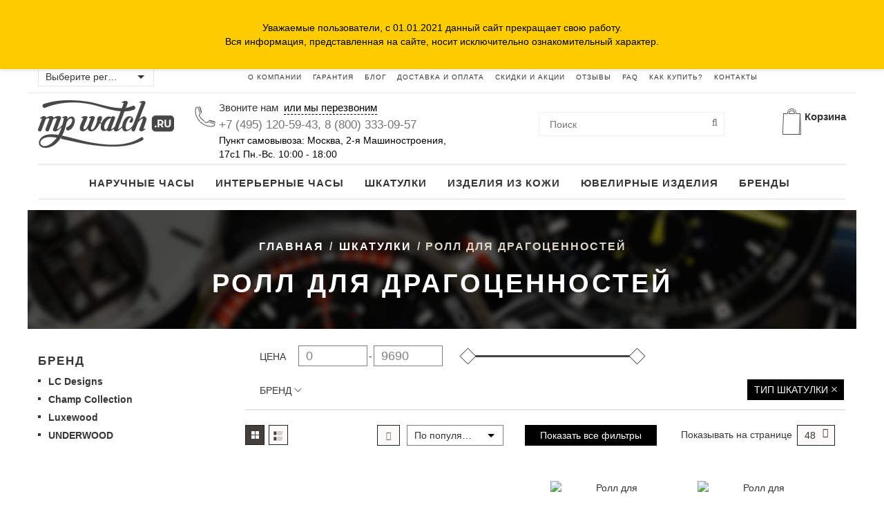

--- FILE ---
content_type: text/html; charset=utf-8
request_url: https://mpwatch.ru/shkatulki_dlya_chasov/roll_dlya_dragocennostej/
body_size: 18868
content:
<!DOCTYPE HTML><html lang="ru" data-te="0">
<head>

<title>Ролл для драгоценностей - купить оригинал: выгодные цены в каталоге интернет-магазина Mpwatch.Ru в Москве</title>
<meta name="description" content="Ролл для драгоценностей. Широкий выбор, более 6 моделей. Бесплатная доставка, минимальные цены, гарантия.">
<meta name="keywords" content="Ролл для драгоценностей">
            <!--[if IE]>
                <META HTTP-EQUIV="Pragma" CONTENT="no-cache" />
            <![endif]-->
        <meta http-equiv="Content-Type" content="text/html; charset=utf-8">
<meta http-equiv="X-UA-Compatible" content="IE=edge">
<meta name="viewport" content="width=device-width">
<meta name="format-detection" content="telephone=no">
<meta name="msvalidate.01" content="A509905138B5CA48D9A5822E39C1BC84">
<link rel="icon" type="image/x-icon" href="/favicon.ico">
<link rel="shortcut icon" type="image/x-icon" href="/favicon.ico">
<link rel="stylesheet" type="text/css" href="/templates/mpwatch_2.1/libs/fontawesome/css/all.css">
<link rel="stylesheet" type="text/css" href="/templates/mpwatch_2.1/css/compressed.css">
<link rel="stylesheet" type="text/css" href="/templates/mpwatch_2.1/libs/raty/jquery.raty.css">
<link rel="stylesheet" type="text/css" href="/templates/mpwatch_2.1/css/custom2.css">
<link rel="stylesheet" type="text/css" href="/templates/mpwatch_2.1/css/media-queries.css">
					<script type="text/javascript">
						window.dataLayer = window.dataLayer || [];
					</script>
				<script src="https://www.google.com/recaptcha/api.js" async defer></script></head>
<body data-slider-speed="4" data-country-id=""><style>
.floating-banner {
    position: fixed;
    top: 0;
    left: 0;
    width: 100%;
    background-color: #ffcc00;
    color: #000;
    text-align: center;
    padding: 10px 0;
    z-index: 1000;
    box-shadow: 0 2px 5px rgba(0, 0, 0, 0.1);
    padding: 30px;
}
.page {
    padding-top: 90px; /* Отступ сверху, чтобы контент не перекрывался растяжкой */
}
</style>
<div class="floating-banner">
    Уважаемые пользователи, с 01.01.2021 данный сайт прекращает свою работу.<br />Вся информация, представленная на сайте, носит исключительно ознакомительный характер.
</div>
<div class="page index catalogue_page">
<div class="header container top_pad">
<div class="row top_desktop">
<div class="hcity-box">
<div class="dropdown">
<button id="dLabel" type="button" data-toggle="dropdown" aria-haspopup="true" aria-expanded="false" class="dropdown-toggle"><span class="dropdown-toggle__select-text" id="dropdown_label">Выберите регион</span><span class="caret"></span></button><ul class="dropdown-menu" id="header_region" aria-labelledby="dLabel">
<li data-value="22481"><a href="/shkatulki_dlya_chasov/roll_dlya_dragocennostej/">г Москва</a></li>
<li data-value="22482"><a href="#">г Санкт-Петербург</a></li>
<li data-value="22451"><a href="#">Ленинградская область</a></li>
<li data-value="22454"><a href="/shkatulki_dlya_chasov/roll_dlya_dragocennostej/">Московская область</a></li>
<li data-value="12632026"><a href="#">Архангельск</a></li>
<li data-value="12505770"><a href="#">Астрахань</a></li>
<li data-value="12407017"><a href="#">Барнаул</a></li>
<li data-value="12632022"><a href="#">Белгород</a></li>
<li data-value="12632021"><a href="#">Брянск</a></li>
<li data-value="12505764"><a href="#">Владивосток</a></li>
<li data-value="12632024"><a href="#">Владимир</a></li>
<li data-value="7041713"><a href="#">Волгоград</a></li>
<li data-value="12407012"><a href="#">Воронеж</a></li>
<li data-value="6104614"><a href="#">Екатеринбург</a></li>
<li data-value="12632020"><a href="#">Иваново</a></li>
<li data-value="12407016"><a href="#">Ижевск</a></li>
<li data-value="12407019"><a href="#">Иркутск</a></li>
<li data-value="7248423"><a href="#">Казань</a></li>
<li data-value="12560712"><a href="#">Калининград</a></li>
<li data-value="12632029"><a href="#">Калуга</a></li>
<li data-value="12505767"><a href="#">Кемерово</a></li>
<li data-value="12560710"><a href="#">Киров</a></li>
<li data-value="8603944"><a href="#">Краснодар</a></li>
<li data-value="8877083"><a href="#">Красноярск</a></li>
<li data-value="12560713"><a href="#">Курск</a></li>
<li data-value="12560709"><a href="#">Липецк</a></li>
<li data-value="12632019"><a href="#">Магнитогорск</a></li>
<li data-value="12505771"><a href="#">Набережные Челны</a></li>
<li data-value="6712854"><a href="#">Нижний Новгород</a></li>
<li data-value="12632025"><a href="#">Нижний Тагил</a></li>
<li data-value="12505768"><a href="#">Новокузнецк</a></li>
<li data-value="7617527"><a href="#">Новосибирск</a></li>
<li data-value="12407005"><a href="#">Омск</a></li>
<li data-value="12505766"><a href="#">Оренбург</a></li>
<li data-value="12505772"><a href="#">Пенза</a></li>
<li data-value="7248441"><a href="#">Пермь</a></li>
<li data-value="7041737"><a href="#">Ростов-на-Дону</a></li>
<li data-value="12505769"><a href="#">Рязань</a></li>
<li data-value="8604015"><a href="#">Самара</a></li>
<li data-value="12407013"><a href="#">Саратов</a></li>
<li data-value="12560714"><a href="#">Севастополь</a></li>
<li data-value="12632028"><a href="#">Симферополь</a></li>
<li data-value="12560717"><a href="#">Сочи</a></li>
<li data-value="12560716"><a href="#">Ставрополь</a></li>
<li data-value="12632023"><a href="#">Сургут</a></li>
<li data-value="12560718"><a href="#">Тверь</a></li>
<li data-value="12407015"><a href="#">Тольятти</a></li>
<li data-value="12505765"><a href="#">Томск</a></li>
<li data-value="12632033"><a href="#">Тула</a></li>
<li data-value="12407014"><a href="#">Тюмень</a></li>
<li data-value="12560715"><a href="#">Улан-Удэ</a></li>
<li data-value="12407018"><a href="#">Ульяновск</a></li>
<li data-value="8877010"><a href="#">Уфа</a></li>
<li data-value="12407020"><a href="#">Хабаровск</a></li>
<li data-value="7617579"><a href="#">Челябинск</a></li>
<li data-value="12632027"><a href="#">Чита</a></li>
<li data-value="12505763"><a href="#">Ярославль</a></li>
<li data-value="0"><a href="/shkatulki_dlya_chasov/roll_dlya_dragocennostej/">Другой регион</a></li>
</ul>
</div>
<div id="region_choose_wrap"></div>
</div>
<div class="login pull-right"></div>
<ul class="nav sm-nav"><li class="has-submenu">
<a href="/">Меню </a><ul class="submenu">
<li><a href="/o_kompanii/">О компании</a></li>
<li><a href="/garantiya/">Гарантия</a></li>
<li><a href="/vse_o_chasah/">Блог</a></li>
<li><a href="/dostavka_i_oplata/">Доставка и оплата</a></li>
<li><a href="/skidki/">Скидки и Акции</a></li>
<li><a href="/otzyvy/" target="blank">Отзывы</a></li>
<li><a href="/faq/">FAQ</a></li>
<li><a href="/kak_kupit/">Как купить?</a></li>
<li><a href="/contacts/">Контакты</a></li>
</ul>
</li></ul>
<ul class="nav">
<li><a href="/o_kompanii/">О компании</a></li>
<li><a href="/garantiya/">Гарантия</a></li>
<li><a href="/vse_o_chasah/">Блог</a></li>
<li><a href="/dostavka_i_oplata/">Доставка и оплата</a></li>
<li><a href="/skidki/">Скидки и Акции</a></li>
<li><a href="/otzyvy/" target="blank">Отзывы</a></li>
<li><a href="/faq/">FAQ</a></li>
<li><a href="/kak_kupit/">Как купить?</a></li>
<li><a href="/contacts/">Контакты</a></li>
</ul>
<div class="clear"></div>
</div>
<div class="top_row">
<div class="mobile_top_row">
<div class="menu_toggle"><span></span></div>
<a href="tel:+74951205943" class="phone_mob">+7 (495) 120-59-43</a><a href="/" class="logo_small"></a><a href="/basket/" class="cart_mob"></a><a href="/login/" class="lk_mob"></a><a href="#" class="search_mob"></a>
</div>
<form action="/search/" method="get" class="search_mob_form"><fieldset><div class="search_mob_bg">
<input title="Поиск" autocomplete="nope" type="text" size="20" value="" name="search_string" placeholder="Поиск" id="search_input" class="search_mob_input"><input type="hidden" name="search_types" value="46"><input type="hidden" name="per_page" value="48"><input type="submit" value="" class="search_mob_btn">
</div></fieldset></form>
<div class="mobile_menu">
<div class="mobile_menu_content">
<address>Москва, 2-я Машиностроения, 17с1<br>Ежедневно 10:00 - 18:00</address>
<a href="tel:+74951205943" class="phone_mob">+7 (495) 120-59-43</a><a href="tel:+88003330957" class="phone_mob phone_mob_small">8 (800) 333-09-57</a><div class="clear"></div>
<a href="#" class="btn_call" data-toggle="modal" data-target="#recall_form">Перезвоните мне</a>
</div>
<div class="mobile_menu_content bord"><ul class="mobile_menu_main">
<li><a href="/naruchnye_chasy/" class="mob_menu_1">Наручные часы</a></li>
<li><a href="/interiernye_chasy/" class="mob_menu_2">Интерьерные часы</a></li>
<li><a href="/shkatulki_dlya_chasov/" class="mob_menu_3">Шкатулки</a></li>
<li><a href="/izdeliya_iz_kozhi/" class="mob_menu_4">Изделия из кожи</a></li>
<li><a href="/yuvelirnye-izdeliya-i-ukrasheniya/" class="mob_menu_5">Ювелирные изделия</a></li>
<li><a href="/brendy/" class="mob_menu_6">Бренды</a></li>
</ul></div>
<div class="mobile_menu_content bord"><ul class="mobile_menu_small">
<li><a href="/o_kompanii/" class="mob_menu_1">О компании</a></li>
<li><a href="/garantiya/" class="mob_menu_2">Гарантия</a></li>
<li><a href="/vse_o_chasah/" class="mob_menu_3">Блог</a></li>
<li><a href="/dostavka_i_oplata/" class="mob_menu_4">Доставка и оплата</a></li>
<li><a href="/skidki/" class="mob_menu_5">Скидки и Акции</a></li>
<li><a href="/otzyvy/" class="mob_menu_6">Отзывы</a></li>
<li><a href="/faq/" class="mob_menu_7">FAQ</a></li>
<li><a href="/kak_kupit/" class="mob_menu_8">Как купить?</a></li>
<li><a href="/contacts/" class="mob_menu_9">Контакты</a></li>
</ul></div>
</div>
</div>
<div class="lheader"><span class="logo"><a href="/"><img src="/images/cms/data/logo/logo.png" alt="MPWatch.ru"></a></span></div>
<div class="hbasket" id="header_basket"><a href="/basket/"><span>Корзина</span><div class="sum"> </div></a></div>
<div class="h-center">
<div class="phone">
<span>Звоните нам</span><a href="#" class="we-recall" data-toggle="modal" data-target="#recall_form">или мы перезвоним</a><div>
<span data-phone="74951205943">+7 (495) 120-59-43</span>, <span data-phone="88003330957">8 (800) 333-09-57</span>
</div>
<div class="header-address"><span>Пункт самовывоза: Москва, 2-я Машиностроения, 17с1 <nobr>Пн.-Вс. 10:00 - 18:00</nobr></span></div>
</div>
<form class="search-box form-search" action="/search/" method="get">
<input title="Поиск" autocomplete="nope2" type="text" size="20" value="" name="search_string" placeholder="Поиск" id="search_input"><input type="hidden" name="search_types" value="46"><input type="hidden" name="per_page" value="48"><span class="fa fa-search" style="cursor: pointer;"><input type="submit"></span><div id="ajaxSearch" class="hide"></div>
<span class="search-over"></span>
</form>
</div>
<div class="clear"></div>
<div class="menu-wrap">
<a href="#" class="menu-toggle">Каталог</a><ul class="menu">
<li class="custom-menu">
<span><a href="/naruchnye_chasy/">Наручные часы</a><b></b></span><div class="c-sub no-brands">
<a href="/naruchnye_chasy/" class="all-btn">Наручные часы<small>более 30000 моделей</small></a><div class="no-br-table">
<div class="col-box 3">
<div class="title">Пол</div>
<ul>
<li><a href="/naruchnye_chasy/muzhskie_chasy/">Мужские часы</a></li>
<li><a href="/naruchnye_chasy/zhenskie_chasy/">Женские часы</a></li>
<li><a href="/naruchnye_chasy/detskie_chasy/">Детские часы</a></li>
</ul>
</div>
<div class="col-box 10">
<div class="title">Бренды</div>
<ul>
<li><a href="/naruchnye_chasy/yaponskie_chasy/casio/">Casio</a></li>
<li><a href="/naruchnye_chasy/yaponskie_chasy/casio_g-shock/">Casio G-SHOCK</a></li>
<li><a href="/naruchnye_chasy/yaponskie_chasy/casio_protrek/">Casio Protrek</a></li>
<li><a href="/naruchnye_chasy/yaponskie_chasy/casio_edifice/">Casio Edifice</a></li>
<li><a href="/naruchnye_chasy/yaponskie_chasy/orient/">Orient</a></li>
<li><a href="/naruchnye_chasy/fashion_chasy/diesel/">Diesel</a></li>
<li><a href="/naruchnye_chasy/fashion_chasy/fossil/">Fossil</a></li>
<li><a href="/naruchnye_chasy/fashion_chasy/dkny/">DKNY</a></li>
<li><a href="/naruchnye_chasy/rossijskie_chasy/vostok/">Восток</a></li>
<li><a href="/brendy/">Посмотреть все бренды</a></li>
</ul>
</div>
<div class="col-box 5">
<div class="title">Страна</div>
<ul>
<li><a href="/naruchnye_chasy/shvejcarskie_chasy/">Швейцарские часы</a></li>
<li><a href="/naruchnye_chasy/yaponskie_chasy/">Японские часы</a></li>
<li><a href="/naruchnye_chasy/rossijskie_chasy/">Российские часы</a></li>
<li><a href="/naruchnye_chasy/fashion_chasy/">Fashion часы</a></li>
<li><a href="/naruchnye_chasy/raznye_proizvoditeli/">Разные производители</a></li>
</ul>
</div>
<div class="col-box 3">
<div class="title">Механизм</div>
<ul>
<li><a href="/naruchnye_chasy/kvarcevye_chasy/">Кварцевые часы</a></li>
<li><a href="/naruchnye_chasy/mexanicheskie_chasy/">Механические часы</a></li>
<li><a href="/naruchnye_chasy/mexanicheskie_chasy/mehanicheskie_chasy_s_avtopodzavodom/">Механические часы с автоподзаводом</a></li>
</ul>
</div>
<div class="col-box 6">
<div class="title">Корпус</div>
<ul>
<li><a href="/naruchnye_chasy/stal_nye_chasy/">Сталь</a></li>
<li><a href="/naruchnye_chasy/?fields_filter%5Bkorpus2%5D%5B%5D=1430">Пластик</a></li>
<li><a href="/naruchnye_chasy/titanovye_chasy/">Титан</a></li>
<li><a href="/naruchnye_chasy/keramicheskie_chasy/">Керамика</a></li>
<li><a href="/naruchnye_chasy/zolotye-chasy/">Золото</a></li>
<li><a href="/naruchnye_chasy/serebryanye-chasy/">Серебро</a></li>
</ul>
</div>
<div class="col-box 3">
<div class="title">Стекло</div>
<ul>
<li><a href="/naruchnye_chasy/chasy_s_mineral_nym_steklom/">Минеральное</a></li>
<li><a href="/naruchnye_chasy/chasy_s_sapfirovym_steklom/">Сапфировое</a></li>
<li><a href="/naruchnye_chasy/chasy-s-plastikovym-steklom/">Пластиковое</a></li>
</ul>
</div>
<div class="col-box 8">
<div class="title">Цена</div>
<ul>
<li><a href="/naruchnye_chasy/nedorogie_chasy/chasy_s_cenoj_ot_0_do_5000_rub1/">Часы с ценой от 0 до 5000 руб.</a></li>
<li><a href="/naruchnye_chasy/nedorogie_chasy/chasy_s_cenoj_ot_5000_do_10000_rub1/">Часы с ценой от 5000 до 10000 руб.</a></li>
<li><a href="/naruchnye_chasy/dorogie_chasy/chasy_s_cenoj_ot_10000_do_15000_rub1/">Часы с ценой от 10000 до 15000 руб.</a></li>
<li><a href="/naruchnye_chasy/dorogie_chasy/chasy_s_cenoj_ot_15000_do_20001/">Часы с ценой от 15000 до 20000 руб.</a></li>
<li><a href="/naruchnye_chasy/dorogie_chasy/chasy_s_cenoj_ot_20000_do_50001/">Часы с ценой от 20000 до 50000 руб.</a></li>
<li><a href="/naruchnye_chasy/dorogie_chasy/chasy_s_cenoj_svyshe_50000_rub1/">Часы с ценой свыше 50000 руб.</a></li>
<li><a href="/naruchnye_chasy/dorogie_chasy/">Дорогие часы</a></li>
<li><a href="/naruchnye_chasy/nedorogie_chasy/">Недорогие часы</a></li>
</ul>
</div>
<div class="col-box 12">
<div class="title"><a href="/naruchnye_chasy/remni-dlya-chasov/">Ремешки для часов</a></div>
<ul>
<li><a href="/naruchnye_chasy/braslety-dlya-chasov/braslety-dlya-chasov-platinor/">Браслеты для часов Platinor</a></li>
<li><a href="/naruchnye_chasy/remni-dlya-chasov/remni-dlya-chasov-fossil/">Fossil</a></li>
<li><a href="/naruchnye_chasy/remni-dlya-chasov/remni-dlya-chasov-dkny/">DKNY</a></li>
<li><a href="/naruchnye_chasy/remni-dlya-chasov/remni-dlya-chasov-diesel/">DIESEL</a></li>
<li><a href="/naruchnye_chasy/remni-dlya-chasov/remni-dlya-chasov-armani-exchange/">Armani Exchange</a></li>
<li><a href="/naruchnye_chasy/remni-dlya-chasov/remni-dlya-chasov-guess/">Guess</a></li>
<li><a href="/naruchnye_chasy/remni-dlya-chasov/remni-dlya-chasov-gc/">GC</a></li>
<li><a href="/naruchnye_chasy/remni-dlya-chasov/remni-dlya-chasov-michael-kors/">Michael Kors</a></li>
<li><a href="/naruchnye_chasy/remni-dlya-chasov/remni-dlya-chasov-nautisa/">Nautiсa</a></li>
<li><a href="/naruchnye_chasy/remni-dlya-chasov/remni-dlya-chasov-skagen/">Skagen</a></li>
<li><a href="/naruchnye_chasy/remni-dlya-chasov/remni-dlya-chasov-nesterov/">Нестеров</a></li>
<li><a href="/naruchnye_chasy/remni-dlya-chasov/remni-dlya-chasov-emporio-armani/">EMPORIO ARMANI</a></li>
</ul>
</div>
</div>
</div>
</li>
<li class="custom-menu">
<span><a href="/interiernye_chasy/">Интерьерные часы</a><b></b></span><div class="c-sub no-brands">
<a href="/interiernye_chasy/" class="all-btn">Интерьерные часы</a><div class="no-br-table">
<div class="col-box 12">
<div class="title"><a href="/interiernye_chasy/nastennie/">Настенные часы</a></div>
<ul>
<li><a href="/interiernye_chasy/nastennie/kvarcevye_nastennye_chasy/">Кварцевые настенные часы</a></li>
<li><a href="/interiernye_chasy/nastennie/mehanicheskie_nastennye_chasy/">Механические настенные часы</a></li>
<li><a href="/interiernye_chasy/nastennie/nastennye_chasy_s_boem/">Настенные часы с боем</a></li>
<li><a href="/interiernye_chasy/nastennie/nastennye_chasy_dlya_detskoj/">Настенные часы для детской</a></li>
<li><a href="/interiernye_chasy/chasy_dlya_kuxni/">Часы для кухни</a></li>
<li><a href="/interiernye_chasy/chasy_kartina/">Часы картина</a></li>
<li><a href="/interiernye_chasy/chasy_s_kukushkoj/">Часы с кукушкой</a></li>
<li><a href="/interiernye_chasy/nastennie/bol_shie_nastennye_chasy/">Большие настенные часы</a></li>
<li><a href="/interiernye_chasy/nastennie/dizajnerskie_nastennye_chasy/">Дизайнерские настенные часы</a></li>
<li><a href="/interiernye_chasy/nastennie/derevyannye_nastennye_chasy/">Деревянные настенные часы</a></li>
<li><a href="/interiernye_chasy/nastennie/nastennye_chasy_s_mayatnikom/">Настенные часы с маятником</a></li>
<li><a href="/interiernye_chasy/nastennie/chasy-nastennye-ulichnye/">Часы настенные уличные</a></li>
</ul>
</div>
<div class="col-box 5">
<div class="title"><a href="/interiernye_chasy/nastolnye/">Настольные часы</a></div>
<ul>
<li><a href="/interiernye_chasy/nastolnye/mehanicheskie_nastol_nye_chasy/">Механические настольные часы</a></li>
<li><a href="/interiernye_chasy/nastolnye/nastol_nye_chasy_s_boem/">Настольные часы с боем</a></li>
<li><a href="/interiernye_chasy/nastolnye/nastol_nye_chasy_s_budil_nikom/">Настольные часы с будильником</a></li>
<li><a href="/interiernye_chasy/kaminnye_chasy/">Каминные часы</a></li>
<li><a href="/interiernye_chasy/budilniki/">Будильники</a></li>
</ul>
</div>
<div class="col-box 4">
<div class="title"><a href="/interiernye_chasy/napolnye/">Напольные часы</a></div>
<ul>
<li><a href="/interiernye_chasy/napolnye/napol_nye_chasy_s_boem/">Напольные часы с боем</a></li>
<li><a href="/interiernye_chasy/napolnye/mehanicheskie_napol_nye_chasy/">Механические напольные часы</a></li>
<li><a href="/interiernye_chasy/napolnye/kvarcevye_napol_nye_chasy/">Кварцевые напольные часы</a></li>
<li><a href="/interiernye_chasy/napolnye/uglovye_napol_nye_chasy/">Угловые напольные часы</a></li>
</ul>
</div>
<div class="col-box 12">
<div class="title">Бренды</div>
<ul>
<li><a href="/interiernye_chasy/interernye-chasy-aviere/">Aviere</a></li>
<li><a href="/interiernye_chasy/howard_miller/">HOWARD MILLER</a></li>
<li><a href="/interiernye_chasy/hermle/">HERMLE</a></li>
<li><a href="/interiernye_chasy/interernye-chasy-tomas-stern/">Tomas Stern</a></li>
<li><a href="/interiernye_chasy/kieninger/">KIENINGER</a></li>
<li><a href="/interiernye_chasy/lowell/">LOWELL</a></li>
<li><a href="/interiernye_chasy/mado/">Mado</a></li>
<li><a href="/interiernye_chasy/power/">POWER</a></li>
<li><a href="/interiernye_chasy/seiko/">SEIKO</a></li>
<li><a href="/interiernye_chasy/inter-ernye-chasy-sars/">SARS</a></li>
<li><a href="/interiernye_chasy/dinastiya/">Династия</a></li>
<li><a href="/interiernye_chasy/">ВСЕ БРЕНДЫ</a></li>
</ul>
</div>
<div class="col-box 2">
<div class="title"><a href="/">Элементы интерьера</a></div>
<ul>
<li><a href="/globusy-mova-globe/">Глобусы MOVA GLOBE</a></li>
<li><a href="/kartiny/">Картины</a></li>
</ul>
</div>
</div>
</div>
</li>
<li class="custom-menu">
<span><a href="/shkatulki_dlya_chasov/">Шкатулки</a><b></b></span><div class="c-sub no-brands">
<a href="/shkatulki_dlya_chasov/" class="all-btn">Шкатулки</a><div class="no-br-table">
<div class="col-box 8">
<div class="title">Вид</div>
<ul>
<li><a href="/shkatulki_dlya_chasov/shkatulka_dlya_podzavoda_chasov/">Шкатулки для подзавода часов</a></li>
<li><a href="/shkatulki_dlya_chasov/shkatulka_dlya_dragocennostej/">Шкатулки для драгоценностей</a></li>
<li><a href="/shkatulki_dlya_chasov/shkatulka_dlya_zaponok/">Шкатулки для запонок</a></li>
<li><a href="/shkatulki_dlya_chasov/roll_dlya_dragocennostej/">Ролл для драгоценностей</a></li>
<li><a href="/shkatulki_dlya_chasov/shkatulka_dlya_hraneniya_chasov/">Шкатулки для хранения часов</a></li>
<li><a href="/shkatulki_dlya_chasov/roll_dlya_chasov/">Ролл для часов</a></li>
<li><a href="/shkatulki_dlya_chasov/shkatulka_dlya_chasov_i_dragocennostej/">Шкатулки для часов и драгоценностей</a></li>
<li><a href="/shkatulki_dlya_chasov/shkatulka_dlya_chasov_i_zaponok/">Шкатулки для часов и запонок</a></li>
</ul>
</div>
<div class="col-box 4">
<div class="title">Бренд</div>
<ul>
<li><a href="/shkatulki_dlya_chasov/shkatulki-underwood/">UNDERWOOD</a></li>
<li><a href="/shkatulki_dlya_chasov/champ-collection/">Champ Collection</a></li>
<li><a href="/shkatulki_dlya_chasov/lc_designs/">LC Designs</a></li>
<li><a href="/shkatulki_dlya_chasov/luxewood/">Luxewood</a></li>
</ul>
</div>
<div class="col-box 3">
<div class="title">Производитель</div>
<ul>
<li><a href="/shkatulki_dlya_chasov/?fields_filter%5Bprice%5D%5B0%5D=0&amp;fields_filter%5Bprice%5D%5B1%5D=999999999&amp;fields_filter%5Bcustomer%5D%5B%5D=8365">Германия</a></li>
<li><a href="/shkatulki_dlya_chasov/?fields_filter%5Bprice%5D%5B0%5D=0&amp;fields_filter%5Bprice%5D%5B1%5D=999999999&amp;fields_filter%5Bcustomer%5D%5B%5D=8261">Китай</a></li>
<li><a href="/shkatulki_dlya_chasov/?fields_filter%5Bprice%5D%5B0%5D=0&amp;fields_filter%5Bprice%5D%5B1%5D=999999999&amp;fields_filter%5Bcustomer%5D%5B%5D=7567">Швейцария</a></li>
</ul>
</div>
</div>
</div>
</li>
<li class="custom-menu">
<span><a href="/izdeliya_iz_kozhi/">Изделия из кожи</a><b></b></span><div class="c-sub no-brands">
<a href="/izdeliya_iz_kozhi/" class="all-btn">Изделия из кожи</a><div class="no-br-table">
<div class="col-box 7">
<div class="title">Мужские</div>
<ul>
<li><a href="/izdeliya_iz_kozhi/muzhskie_sumki/">Сумки</a></li>
<li><a href="/izdeliya_iz_kozhi/muzhskie_portfeli/">Портфели</a></li>
<li><a href="/izdeliya_iz_kozhi/muzhskie-ryukzaki/">Рюкзаки</a></li>
<li><a href="/izdeliya_iz_kozhi/muzhskie_koshel_ki_i_portmone/">Кошельки и портмоне</a></li>
<li><a href="/izdeliya_iz_kozhi/muzhskie_remni/">Ремни</a></li>
<li><a href="/izdeliya_iz_kozhi/muzhskie_klatchi/">Клатчи</a></li>
<li><a href="/izdeliya_iz_kozhi/muzhskie_barsetki/">Барсетки</a></li>
</ul>
</div>
<div class="col-box 6">
<div class="title">Женские</div>
<ul>
<li><a href="/izdeliya_iz_kozhi/zhenskie_portfeli/">Портфели</a></li>
<li><a href="/izdeliya_iz_kozhi/zhenskie_koshel_ki_i_portmone/">Кошельки и портмоне</a></li>
<li><a href="/izdeliya_iz_kozhi/zhenskie-ryukzaki/">Рюкзаки</a></li>
<li><a href="/izdeliya_iz_kozhi/zhenskie_sumki/">Сумки</a></li>
<li><a href="/izdeliya_iz_kozhi/zhenskie_klatchi/">Клатчи</a></li>
<li><a href="/izdeliya_iz_kozhi/zhenskie_remni/">Ремни</a></li>
</ul>
</div>
<div class="col-box 13">
<div class="title">Изделие</div>
<ul>
<li><a href="/izdeliya_iz_kozhi/vizitnicy_i_kreditnicy/">Визитницы и кредитницы</a></li>
<li><a href="/izdeliya_iz_kozhi/dorozhnye_sumki/">Дорожные сумки</a></li>
<li><a href="/izdeliya_iz_kozhi/zazhimy_dlya_deneg/">Зажимы для денег</a></li>
<li><a href="/izdeliya_iz_kozhi/klatchi/">Клатчи</a></li>
<li><a href="/izdeliya_iz_kozhi/klyuchnicy/">Ключницы</a></li>
<li><a href="/izdeliya_iz_kozhi/kosmetichki_i_nesessery/">Косметички и несессеры</a></li>
<li><a href="/izdeliya_iz_kozhi/koshel_ki_i_portmone/">Кошельки и портмоне</a></li>
<li><a href="/izdeliya_iz_kozhi/oblozhki_dlya_dokumentov/">Обложки для документов</a></li>
<li><a href="/izdeliya_iz_kozhi/portfeli/">Портфели</a></li>
<li><a href="/izdeliya_iz_kozhi/remni/">Ремни</a></li>
<li><a href="/izdeliya_iz_kozhi/ryukzaki/">Рюкзаки</a></li>
<li><a href="/izdeliya_iz_kozhi/sumki_dlya_noutbukov/">Сумки для ноутбуков</a></li>
<li><a href="/izdeliya_iz_kozhi/sumki/">Сумки</a></li>
</ul>
</div>
<div class="col-box 10">
<div class="title">Бренд</div>
<ul>
<li><a href="/izdeliya_iz_kozhi/narvin_vasheron/">Narvin (VASHERON)</a></li>
<li><a href="/izdeliya_iz_kozhi/piquadro/">Piquadro</a></li>
<li><a href="/izdeliya_iz_kozhi/izdeliya-iz-kozhi-carlo-gattini/">CARLO GATTINI</a></li>
<li><a href="/izdeliya_iz_kozhi/petek/">Petek</a></li>
<li><a href="/izdeliya_iz_kozhi/izdeliya-iz-kozhi-chiarugi/">Chiarugi</a></li>
<li><a href="/izdeliya_iz_kozhi/izdeliya-iz-kozhi-lakestone/">Lakestone</a></li>
<li><a href="/izdeliya_iz_kozhi/sergio-belotti/">Sergio Belotti</a></li>
<li><a href="/izdeliya_iz_kozhi/miguel-bellido/">Miguel Bellido</a></li>
<li><a href="/izdeliya_iz_kozhi/mano/">Mano</a></li>
<li><a href="/izdeliya_iz_kozhi/gianni-conti/">Gianni Conti</a></li>
</ul>
</div>
</div>
</div>
</li>
<li class="custom-menu">
<span><a href="/yuvelirnye-izdeliya-i-ukrasheniya/">Ювелирные изделия</a><b></b></span><div class="c-sub no-brands">
<a href="/yuvelirnye-izdeliya-i-ukrasheniya/" class="all-btn">Ювелирные изделия</a><div class="no-br-table">
<div class="col-box 5">
<div class="title">Изделие</div>
<ul>
<li><a href="/yuvelirnye-izdeliya-i-ukrasheniya/braslety/">Браслеты</a></li>
<li><a href="/yuvelirnye-izdeliya-i-ukrasheniya/broshi/">Броши</a></li>
<li><a href="/yuvelirnye-izdeliya-i-ukrasheniya/kolca/">Кольца</a></li>
<li><a href="/yuvelirnye-izdeliya-i-ukrasheniya/kole/">Колье</a></li>
<li><a href="/yuvelirnye-izdeliya-i-ukrasheniya/sergi/">Серьги</a></li>
</ul>
</div>
<div class="col-box 14">
<div class="title">Бренд</div>
<ul>
<li><a href="/yuvelirnye-izdeliya-i-ukrasheniya/yuvelirnye-izdeliya-boccadamo/">Boccadamo</a></li>
<li><a href="/yuvelirnye-izdeliya-i-ukrasheniya/yuvelirnye-izdeliya-by-dziubeka/">By Dziubeka</a></li>
<li><a href="/yuvelirnye-izdeliya-i-ukrasheniya/yuvelirnye-izdeliya-ciclon/">Ciclon</a></li>
<li><a href="/yuvelirnye-izdeliya-i-ukrasheniya/yuvelirnye-izdeliya-clara-bijoux/">Clara Bijoux</a></li>
<li><a href="/yuvelirnye-izdeliya-i-ukrasheniya/yuvelirnye-izdeliya-coeur-de-lion/">Coeur de Lion</a></li>
<li><a href="/yuvelirnye-izdeliya-i-ukrasheniya/yuvelirnye-izdeliya-ester-bijoux/">Ester Bijoux</a></li>
<li><a href="/yuvelirnye-izdeliya-i-ukrasheniya/yuvelirnye-izdeliya-fiore-luna/">Fiore Luna</a></li>
<li><a href="/yuvelirnye-izdeliya-i-ukrasheniya/yuvelirnye-izdeliya-glorious/">Glorious</a></li>
<li><a href="/yuvelirnye-izdeliya-i-ukrasheniya/yuvelirnye-izdeliya-le-petit-bijou/">Le Petit Bijou</a></li>
<li><a href="/yuvelirnye-izdeliya-i-ukrasheniya/yuvelirnye-izdeliya-malu/">Malu</a></li>
<li><a href="/yuvelirnye-izdeliya-i-ukrasheniya/yuvelirnye-izdeliya-misaki/">Misaki</a></li>
<li><a href="/yuvelirnye-izdeliya-i-ukrasheniya/yuvelirnye-izdeliya-qudo/">Qudo</a></li>
<li><a href="/yuvelirnye-izdeliya-i-ukrasheniya/yuvelirnye-izdeliya-nathalie-borderie/">Nathalie Borderie</a></li>
<li><a href="/yuvelirnye-izdeliya-i-ukrasheniya/yuvelirnye-izdeliya-shadore/">Shadore</a></li>
</ul>
</div>
</div>
</div>
</li>
<li>
<span><a href="/brendy/">Бренды</a><b></b></span><div class="c-sub"><div class="list_coll"><div class="col">
<div>
<span class="alphabet">A</span><ul>
<li><a href="/interiernye_chasy/nastennie/artima/">Artima</a></li>
<li><a href="/naruchnye_chasy/fashion_chasy/anne_klein/">Anne Klein</a></li>
<li><a href="/interiernye_chasy/interernye-chasy-aviere/">Aviere</a></li>
<li><a href="/izdeliya_iz_kozhi/izdeliya-iz-kozhi-alvorada/">Alvorada</a></li>
<li><a href="/naruchnye_chasy/raznye_proizvoditeli/chasy-atlantic/">Atlantic</a></li>
</ul>
</div>
<div>
<span class="alphabet">B</span><ul>
<li><a href="/naruchnye_chasy/yaponskie_chasy/bulova/">Bulova</a></li>
<li><a href="/interiernye_chasy/nastennie/b_s/">B&amp;S</a></li>
<li><a href="/yuvelirnye-izdeliya-i-ukrasheniya/yuvelirnye-ukrasheniya-bg/">B&G;</a></li>
<li><a href="/yuvelirnye-izdeliya-i-ukrasheniya/yuvelirnye-izdeliya-by-dziubeka/">By Dziubeka</a></li>
<li><a href="/izdeliya_iz_kozhi/izdeliya-iz-kozhi-blackwood/">Blackwood</a></li>
<li><a href="/yuvelirnye-izdeliya-i-ukrasheniya/yuvelirnye-izdeliya-boccadamo/">Boccadamo</a></li>
</ul>
</div>
<div>
<span class="alphabet">C</span><ul>
<li><a href="/naruchnye_chasy/yaponskie_chasy/casio/">Casio</a></li>
<li><a href="/interiernye_chasy/nastennie/castita/">Castita</a></li>
<li><a href="/naruchnye_chasy/yaponskie_chasy/casio_edifice/">Casio Edifice</a></li>
<li><a href="/naruchnye_chasy/yaponskie_chasy/casio_g-shock/">Casio G-SHOCK</a></li>
<li><a href="/naruchnye_chasy/yaponskie_chasy/casio_protrek/">Casio Protrek</a></li>
<li><a href="/yuvelirnye-izdeliya-i-ukrasheniya/yuvelirnye-izdeliya-cork-factory/">Cork Factory</a></li>
<li><a href="/yuvelirnye-izdeliya-i-ukrasheniya/yuvelirnye-izdeliya-clara-bijoux/">Clara Bijoux</a></li>
<li><a href="/yuvelirnye-izdeliya-i-ukrasheniya/yuvelirnye-izdeliya-cristalida/">Cristalida</a></li>
<li><a href="/yuvelirnye-izdeliya-i-ukrasheniya/yuvelirnye-izdeliya-culture-mix/">Culture Mix</a></li>
<li><a href="/naruchnye_chasy/yaponskie_chasy/citizen/">Citizen</a></li>
<li><a href="/shkatulki_dlya_chasov/champ-collection/">Champ Collection</a></li>
<li><a href="/interiernye_chasy/interernye-chasy-comitti/">Comitti</a></li>
<li><a href="/naruchnye_chasy/fashion_chasy/chasy-calvin-klein/">Calvin Klein</a></li>
<li><a href="/yuvelirnye-izdeliya-i-ukrasheniya/yuvelirnye-izdeliya-coeur-de-lion/">Coeur de Lion</a></li>
<li><a href="/naruchnye_chasy/shvejcarskie_chasy/chasy-continental/">Continental</a></li>
<li><a href="/naruchnye_chasy/shvejcarskie_chasy/chasy-cover/">Cover</a></li>
<li><a href="/izdeliya_iz_kozhi/izdeliya-iz-kozhi-carlo-gattini/">CARLO GATTINI</a></li>
<li><a href="/yuvelirnye-izdeliya-i-ukrasheniya/yuvelirnye-izdeliya-ciclon/">Ciclon</a></li>
<li><a href="/izdeliya_iz_kozhi/izdeliya-iz-kozhi-chiarugi/">Chiarugi</a></li>
</ul>
</div>
<div>
<span class="alphabet">D</span><ul>
<li><a href="/naruchnye_chasy/fashion_chasy/chasy-dolcegabbana/">Dolce&Gabbana;</a></li>
<li><a href="/naruchnye_chasy/fashion_chasy/diesel/">Diesel</a></li>
<li><a href="/naruchnye_chasy/fashion_chasy/dkny/">DKNY</a></li>
<li><a href="/naruchnye_chasy/shvejcarskie_chasy/doxa/">Doxa</a></li>
</ul>
</div></div><div class="col"><div>
<span class="alphabet">E</span><ul>
<li><a href="/interiernye_chasy/nastennie/elcano/">Elcano</a></li>
<li><a href="/yuvelirnye-izdeliya-i-ukrasheniya/yuvelirnye-izdeliya-ester-bijoux/">Ester Bijoux</a></li>
<li><a href="/naruchnye_chasy/shvejcarskie_chasy/naruchnye-chasy-everswiss/">EverSwiss</a></li>
<li><a href="/naruchnye_chasy/raznye_proizvoditeli/chasy-emporio-armani/">Emporio Armani</a></li>
</ul>
</div>
<div>
<span class="alphabet">F</span><ul>
<li><a href="/naruchnye_chasy/shvejcarskie_chasy/chasy-frederique-constant/">Frederique Constant</a></li>
<li><a href="/yuvelirnye-izdeliya-i-ukrasheniya/yuvelirnye-izdeliya-fiore-luna/">Fiore Luna</a></li>
<li><a href="/naruchnye_chasy/raznye_proizvoditeli/naruchnye-chasy-fgattien/">F.Gattien</a></li>
<li><a href="/naruchnye_chasy/fashion_chasy/fossil/">Fossil</a></li>
</ul>
</div>
<div>
<span class="alphabet">G</span><ul>
<li><a href="/naruchnye_chasy/raznye_proizvoditeli/chasy-guardo/">Guardo</a></li>
<li><a href="/izdeliya_iz_kozhi/gianni-conti/">Gianni Conti</a></li>
<li><a href="/yuvelirnye-izdeliya-i-ukrasheniya/yuvelirnye-izdeliya-glorious/">Glorious</a></li>
<li><a href="/naruchnye_chasy/raznye_proizvoditeli/naruchnye-chasy-greenwich/">Greenwich</a></li>
<li><a href="/naruchnye_chasy/raznye_proizvoditeli/chasy-garmin/">Garmin</a></li>
<li><a href="/interiernye_chasy/nastennie/nastennye_chasy_granat/">Granat</a></li>
</ul>
</div>
<div>
<span class="alphabet">H</span><ul>
<li><a href="/interiernye_chasy/hermle/">HERMLE</a></li>
<li><a href="/interiernye_chasy/howard_miller/">HOWARD MILLER</a></li>
</ul>
</div></div><div class="col"><div>
<span class="alphabet">I</span><ul><li><a href="/naruchnye_chasy/raznye_proizvoditeli/ingersoll/">Ingersoll</a></li></ul>
</div>
<div>
<span class="alphabet">J</span><ul><li><a href="/naruchnye_chasy/shvejcarskie_chasy/jacques_lemans/">Jacques Lemans</a></li></ul>
</div>
<div>
<span class="alphabet">K</span><ul>
<li><a href="/interiernye_chasy/nastolnye/kairos/">Kairos</a></li>
<li><a href="/naruchnye_chasy/raznye_proizvoditeli/naruchnye-chasy-kappa/">Kappa</a></li>
<li><a href="/yuvelirnye-izdeliya-i-ukrasheniya/yuvelirnye-izdeliya-kemira/">Kemira</a></li>
<li><a href="/interiernye_chasy/kieninger/">KIENINGER</a></li>
</ul>
</div>
<div>
<span class="alphabet">L</span><ul>
<li><a href="/shkatulki_dlya_chasov/lc_designs/">LC Designs</a></li>
<li><a href="/naruchnye_chasy/raznye_proizvoditeli/locman/">Locman</a></li>
<li><a href="/yuvelirnye-izdeliya-i-ukrasheniya/yuvelirnye-izdeliya-le-petit-bijou/">Le Petit Bijou</a></li>
<li><a href="/izdeliya_iz_kozhi/izdeliya-iz-kozhi-lakestone/">Lakestone</a></li>
<li><a href="/yuvelirnye-izdeliya-i-ukrasheniya/yuvelirnye-izdeliya-lizas/">Lizas</a></li>
<li><a href="/interiernye_chasy/lowell/">LOWELL</a></li>
<li><a href="/naruchnye_chasy/shvejcarskie_chasy/chasy-l-duchen/">L Duchen</a></li>
<li><a href="/shkatulki_dlya_chasov/luxewood/">Luxewood</a></li>
<li><a href="/naruchnye_chasy/raznye_proizvoditeli/chasy-lee-cooper/">Lee Cooper</a></li>
<li><a href="/interiernye_chasy/nastennie/la_mer/">La mer</a></li>
</ul>
</div></div><div class="col"><div>
<span class="alphabet">M</span><ul>
<li><a href="/naruchnye_chasy/raznye_proizvoditeli/chasy-michael-kors/">Michael Kors</a></li>
<li><a href="/interiernye_chasy/nastennie/mado/">Mado</a></li>
<li><a href="/naruchnye_chasy/raznye_proizvoditeli/chasy-moschino/">Moschino</a></li>
<li><a href="/yuvelirnye-izdeliya-i-ukrasheniya/yuvelirnye-izdeliya-misaki/">Misaki</a></li>
<li><a href="/yuvelirnye-izdeliya-i-ukrasheniya/yuvelirnye-izdeliya-malu/">Malu</a></li>
<li><a href="/yuvelirnye-izdeliya-i-ukrasheniya/yuvelirnye-izdeliya-manuelzed/">Manuel.Zed</a></li>
<li><a href="/globusy-mova-globe/">MOVA GLOBE</a></li>
<li><a href="/izdeliya_iz_kozhi/mano/">Mano</a></li>
<li><a href="/izdeliya_iz_kozhi/miguel-bellido/">Miguel Bellido</a></li>
</ul>
</div>
<div>
<span class="alphabet">N</span><ul>
<li><a href="/interiernye_chasy/nastennie/nastennye-chasy-nicole-time/">Nicole Time</a></li>
<li><a href="/yuvelirnye-izdeliya-i-ukrasheniya/yuvelirnye-izdeliya-nathalie-borderie/">Nathalie Borderie</a></li>
<li><a href="/izdeliya_iz_kozhi/narvin_vasheron/">Narvin (VASHERON)</a></li>
</ul>
</div>
<div>
<span class="alphabet">O</span><ul><li><a href="/naruchnye_chasy/yaponskie_chasy/orient/">Orient</a></li></ul>
</div>
<div>
<span class="alphabet">P</span><ul>
<li><a href="/interiernye_chasy/power/">POWER</a></li>
<li><a href="/naruchnye_chasy/rossijskie_chasy/chasy-platinor/">Platinor</a></li>
<li><a href="/izdeliya_iz_kozhi/piquadro/">Piquadro</a></li>
<li><a href="/interiernye_chasy/nastennie/nastennye_chasy_phoenix/">Phoenix</a></li>
<li><a href="/izdeliya_iz_kozhi/petek/">Petek</a></li>
</ul>
</div></div><div class="col"><div>
<span class="alphabet">Q</span><ul>
<li><a href="/naruchnye_chasy/yaponskie_chasy/q_q/">Q&Q;</a></li>
<li><a href="/yuvelirnye-izdeliya-i-ukrasheniya/yuvelirnye-izdeliya-qudo/">Qudo</a></li>
<li><a href="/naruchnye_chasy/raznye_proizvoditeli/naruchnye-chasy-quantum/">Quantum</a></li>
</ul>
</div>
<div>
<span class="alphabet">R</span><ul>
<li><a href="/naruchnye_chasy/raznye_proizvoditeli/romanson/">Romanson</a></li>
<li><a href="/naruchnye_chasy/raznye_proizvoditeli/chasy-royal-london/">Royal London</a></li>
</ul>
</div>
<div>
<span class="alphabet">S</span><ul>
<li><a href="/interiernye_chasy/napolnye/napolnye-chasy-sars/">SARS</a></li>
<li><a href="/interiernye_chasy/seiko/">SEIKO Clocks</a></li>
<li><a href="/naruchnye_chasy/shvejcarskie_chasy/chasy-swarovski/">Swarovski</a></li>
<li><a href="/interiernye_chasy/nastennie/sinix/">Sinix</a></li>
<li><a href="/naruchnye_chasy/shvejcarskie_chasy/swatch/">Swatch</a></li>
<li><a href="/naruchnye_chasy/raznye_proizvoditeli/chasy-suunto/">Suunto</a></li>
<li><a href="/yuvelirnye-izdeliya-i-ukrasheniya/yuvelirnye-izdeliya-shadore/">Shadore</a></li>
<li><a href="/izdeliya_iz_kozhi/sergio-belotti/">Sergio Belotti</a></li>
<li><a href="/naruchnye_chasy/yaponskie_chasy/chasy-seiko/">Seiko</a></li>
<li><a href="/naruchnye_chasy/raznye_proizvoditeli/chasy-stuhrling/">Stuhrling</a></li>
</ul>
</div>
<div>
<span class="alphabet">T</span><ul>
<li><a href="/interiernye_chasy/chasy_s_kukushkoj/chasy-s-kukushkoj-trenkle/">Trenkle</a></li>
<li><a href="/naruchnye_chasy/shvejcarskie_chasy/chasy-tissot/">Tissot</a></li>
<li><a href="/interiernye_chasy/nastennie/nastennye-chasy-timeworks/">Timeworks</a></li>
<li><a href="/interiernye_chasy/interernye-chasy-tomas-stern/">Tomas Stern</a></li>
</ul>
</div></div><div class="col"><div>
<span class="alphabet">U</span><ul><li><a href="/shkatulki_dlya_chasov/shkatulki-underwood/">UNDERWOOD</a></li></ul>
</div>
<div>
<span class="alphabet">V</span><ul><li><a href="/interiernye_chasy/vostok/">Vostok</a></li></ul>
</div>
<div>
<span class="alphabet">W</span><ul></ul>
</div>
<div>
<span class="alphabet">В</span><ul><li><a href="/naruchnye_chasy/rossijskie_chasy/vostok/">Восток</a></li></ul>
</div></div><div class="col"><div>
<span class="alphabet">Д</span><ul><li><a href="/interiernye_chasy/nastennie/dinastiya/">Династия</a></li></ul>
</div>
<div>
<span class="alphabet">З</span><ul>
<li><a href="/naruchnye_chasy/rossijskie_chasy/zarya/">Заря</a></li>
<li><a href="/naruchnye_chasy/rossijskie_chasy/zlatoustinskij-chasovoj-zavod/">Златоустовский часовой завод</a></li>
</ul>
</div>
<div>
<span class="alphabet">К</span><ul><li><a href="/naruchnye_chasy/rossijskie_chasy/naruchnye-chasy-kosmos/">Космос</a></li></ul>
</div>
<div>
<span class="alphabet">П</span><ul><li><a href="/naruchnye_chasy/rossijskie_chasy/chasy-pobeda/">Победа</a></li></ul>
</div></div><div class="col"><div>
<span class="alphabet">Р</span><ul><li><a href="/naruchnye_chasy/rossijskie_chasy/chasy-raketa/">Ракета</a></li></ul>
</div>
<div>
<span class="alphabet">С</span><ul>
<li><a href="/naruchnye_chasy/rossijskie_chasy/specnaz/">Спецназ</a></li>
<li><a href="/interiernye_chasy/nastennie/nastennye-chasy-salyut/">Салют</a></li>
</ul>
</div>
<div>
<span class="alphabet">Ч</span><ul><li><a href="/naruchnye_chasy/rossijskie_chasy/chasy-chajka/">Чайка</a></li></ul>
</div>
</div></div></div>
</li>
</ul>
</div>
<div class="search-over menu-overlay"></div>
</div>
<div class="content-wrap"><div class="content">
<div class="breadcrumbs">
<a href="/"><div>Главная</div></a> / <a href="/shkatulki_dlya_chasov/"><div>Шкатулки</div></a> / <span class="active">Ролл для драгоценностей</span><h1>Ролл для драгоценностей</h1>
</div>
<script type="application/ld+json">{
				"@context": "http://schema.org",
				"@type": "BreadcrumbList",
				"itemListElement": [
					{
						"@type": "ListItem",
						"position": 1,
						"item": {
							"@id": "",
							"name": "Главная"
						}
					},
			{
			"@type": "ListItem",
			"position": 2,
			"item": {
				"@id": "/shkatulki_dlya_chasov/",
				"name": "Шкатулки"
			}
			},
			{
			"@type": "ListItem",
			"position": 3,
			"item": {
				"@id": "/shkatulki_dlya_chasov/roll_dlya_dragocennostej/",
				"name": "Ролл для драгоценностей"
			}
			}
				]
			}
		</script><div class="col-main col-sm-9 col-sm-push-3 tt">
<a href="#" class="aside-toggle hide">Фильтр</a><div class="aside-sort">
<div class="h3">Подбор по параметрам</div>
<form action="" method="get" id="form-filter" data-id="933" data-category-type-id="114" data-type-id="" data-query="transform=modules/_ajax/catalog/filters.xsl" class="filter_form"><div class="filters-wrap">
<div class="filter_wrap">
<div class="t-sort price_label"><span>Цена</span></div>
<div class="for-slider filter_price">
<div class="noUiSlider" data-field-type="int"></div>
<div class="uiSlider-info">
<input type="text" class="selected-min-val" name="fields_filter[price][0]" data-number="0" data-select-number="0"><span>-</span><input type="text" class="selected-max-val" name="fields_filter[price][1]" data-number="9690" data-select-number="9690">
</div>
</div>
</div>
<div class="filter_wrap_2 filter_row_1">
<div class="sort-box">
<div class="t-sort"><span>Бренд</span></div>
<div class="filter_box">
<div class="scroll-box">
<label><input type="checkbox" value="8364" name="fields_filter[vendor][]"> Champ Collection (5)</label><label><input type="checkbox" value="9597" name="fields_filter[vendor][]"> LC Designs (10)</label>
</div>
<div class="filter_btn_box">
<a href="#" class="clear_btn">Сбросить</a><a href="#" class="filter_btn">Применить</a>
</div>
</div>
</div>
<div class="sort-box filter-has-values active">
<div class="t-sort"><span>Тип шкатулки</span></div>
<div class="delete-wrap"><span class="delete"></span></div>
<div class="filter_box">
<div class="scroll-box">
<label><input type="checkbox" value="8384" name="fields_filter[tip_shkatulki][]" checked> Ролл для драгоценностей (15)</label><label><input type="checkbox" value="8408" name="fields_filter[tip_shkatulki][]"> Ролл для часов (7)</label><label><input type="checkbox" value="8370" name="fields_filter[tip_shkatulki][]"> Шкатулка для драгоценностей (332)</label><label><input type="checkbox" value="8390" name="fields_filter[tip_shkatulki][]"> Шкатулка для запонок (33)</label><label><input type="checkbox" value="8269" name="fields_filter[tip_shkatulki][]"> Шкатулка для подзавода часов (64)</label><label><input type="checkbox" value="12319262" name="fields_filter[tip_shkatulki][]"> Шкатулка для хранения часов (144)</label><label><input type="checkbox" value="8262" name="fields_filter[tip_shkatulki][]"> Шкатулка для часов (1)</label><label><input type="checkbox" value="8447" name="fields_filter[tip_shkatulki][]"> Шкатулка для часов и драгоценностей (10)</label><label><input type="checkbox" value="8288" name="fields_filter[tip_shkatulki][]"> Шкатулка для часов и запонок (19)</label>
</div>
<div class="filter_btn_box">
<a href="#" class="clear_btn">Сбросить</a><a href="#" class="filter_btn">Применить</a>
</div>
</div>
</div>
</div>
<div class="hidden_filters"><div class="filter_wrap_2 filter_row_2"><div class="sort-box">
<div class="t-sort"><span>Производство</span></div>
<div class="filter_box">
<div class="scroll-box">
<label><input type="checkbox" value="13511" name="fields_filter[customer][]"> Великобритания (7)</label><label><input type="checkbox" value="8365" name="fields_filter[customer][]"> Германия (5)</label>
</div>
<div class="filter_btn_box">
<a href="#" class="clear_btn">Сбросить</a><a href="#" class="filter_btn">Применить</a>
</div>
</div>
</div></div></div>
</div></form>
</div><div class="hide"><div itemscope itemtype="http://schema.org/Product">
<p itemprop="Name">Ролл для драгоценностей</p>
<div itemtype="http://schema.org/AggregateOffer" itemscope="" itemprop="offers">
<meta content="15" itemprop="offerCount">
<meta content="9690" itemprop="highPrice">
<meta content="0" itemprop="lowPrice">
<meta content="RUB" itemprop="priceCurrency">
</div></div></div><form class="sorter" id="form-sort">
<input type="hidden" name="per_page" value="48" class="per-page-field"><input type="hidden" name="sort_field" value="count_view" class="sort-field"><input type="hidden" name="sort_order" value="0" class="sort-order"><input type="hidden" name="type_view" value="0" class="type-view-field"><p class="view-mode type-view-trigger"><strong title="Выводить плиткой" class="grid">Плиткой</strong><a href="#" title="Выводить списком" class="list" data-type-view="1">Списком</a></p>
<div class="limiter pull-right">
<span class="title-list-box">Показывать на странице</span><div class="list-box per-page-trigger">
<span class="current"><span>48<i class="fa fa-sort-down"></i></span></span><ul>
<li><a href="#" data-limit="12">12</a></li>
<li><a href="#" data-limit="24">24</a></li>
<li><a href="#" data-limit="48" class="active">48</a></li>
<li><a href="#" data-limit="96">96</a></li>
</ul>
</div>
</div>
<a href="#" class="show_all_filters btn_2 visible hide"><span>Показать все фильтры</span></a><div class="filter_button pull-right">Фильтр</div>
<div class="sort-by list-box"><select class="cmb-sort sort-trigger"><option value="count_view" data-asc="1" selected>По популярности</option>
<option value="h1" data-asc="1">По названию</option>
<option value="price" data-asc="1">По цене</option></select></div>
<div class="direction"><a href="#" data-asc="1" class="sort-order-trigger"><i class="fa fa-long-arrow-down" title="По убыванию"></i></a></div>
</form>
<div class="catalog few-items update-list" id="list-objects" data-ids="59316,59319,9052,147572,7850,59314,7853,9132,7851,7849,7852,72446,9131,9135,9053">
<div class="n-item cat-item"><div class="i-img">
<div class="i-img-box" data-url="/shkatulki_dlya_chasov/lc_designs/lc-designs-71111/">
<a href="#" class="quick-view quick-view-btn quick-view-icon" data-id="59316"><span>БЫСТРЫЙ ПРОСМОТР</span></a><img src="/images/cms/thumbs/d40f1a2b3b4d02141c9d900bec444bbe8c409575/71111_auto_274_1_100.jpg" title="Ролл для драгоценностей LC Designs 71111" alt="Ролл для драгоценностей LC Designs 71111" height="274">
</div>
<div class="i-info-wrap">
<div class="i-info">
<p><a href="/shkatulki_dlya_chasov/lc_designs/lc-designs-71111/">Ролл для драгоценностей LC Designs 71111</a></p>
<div class="product-minicard-rating"></div>
<span class="i-price" data-id="59316"><span class="format_price_on_load">5490</span> <i class="rouble"></i></span>
</div>
<div class="i-box">
<a href="#" class="add-to-cart buy-btn buy-btn-icon" title="Добавить в корзину" data-id="59316" data-name="Ролл для драгоценностей LC Designs 71111" data-thumb="/images/cms/thumbs/d40f1a2b3b4d02141c9d900bec444bbe8c409575/71111_auto_274_1_100.jpg" data-price="5490"></a><span class="separator"></span><a href="#" class="i-like favorite-btn compare-link" title="Добавить в избранное" data-id="59316"></a>
</div>
</div>
</div></div>
<div class="n-item cat-item"><div class="i-img">
<div class="i-img-box" data-url="/shkatulki_dlya_chasov/lc_designs/lc-designs-71178/">
<a href="#" class="quick-view quick-view-btn quick-view-icon" data-id="59319"><span>БЫСТРЫЙ ПРОСМОТР</span></a><img src="/images/cms/thumbs/d40f1a2b3b4d02141c9d900bec444bbe8c409575/71178_auto_274_1_100.jpg" title="Ролл для драгоценностей LC Designs 71178" alt="Ролл для драгоценностей LC Designs 71178" height="274">
</div>
<div class="i-info-wrap">
<div class="i-info">
<p><a href="/shkatulki_dlya_chasov/lc_designs/lc-designs-71178/">Ролл для драгоценностей LC Designs 71178</a></p>
<div class="product-minicard-rating"></div>
<span class="i-price" data-id="59319"><span class="format_price_on_load">5490</span> <i class="rouble"></i></span>
</div>
<div class="i-box">
<a href="#" class="add-to-cart buy-btn buy-btn-icon" title="Добавить в корзину" data-id="59319" data-name="Ролл для драгоценностей LC Designs 71178" data-thumb="/images/cms/thumbs/d40f1a2b3b4d02141c9d900bec444bbe8c409575/71178_auto_274_1_100.jpg" data-price="5490"></a><span class="separator"></span><a href="#" class="i-like favorite-btn compare-link" title="Добавить в избранное" data-id="59319"></a>
</div>
</div>
</div></div>
<div class="n-item cat-item"><div class="i-img">
<div class="i-img-box" data-url="/shkatulki_dlya_chasov/lc_designs/lc_designs_70956/">
<a href="#" class="quick-view quick-view-btn quick-view-icon" data-id="9052"><span>БЫСТРЫЙ ПРОСМОТР</span></a><img src="/images/cms/thumbs/d6f0ab480fb1ee71e7ac6538f02bae49af9e4112/70956_auto_274_1_100.jpg" title="Ролл для драгоценностей LC DESIGNS 70956" alt="Ролл для драгоценностей LC DESIGNS 70956" height="274">
</div>
<div class="i-info-wrap">
<div class="i-info">
<p><a href="/shkatulki_dlya_chasov/lc_designs/lc_designs_70956/">Ролл для драгоценностей LC DESIGNS 70956</a></p>
<div class="product-minicard-rating"></div>
<span class="i-price" data-id="9052"><span class="format_price_on_load">3890</span> <i class="rouble"></i></span>
</div>
<div class="i-box">
<a href="#" class="add-to-cart buy-btn buy-btn-icon" title="Добавить в корзину" data-id="9052" data-name="Ролл для драгоценностей LC DESIGNS 70956" data-thumb="/images/cms/thumbs/d6f0ab480fb1ee71e7ac6538f02bae49af9e4112/70956_auto_274_1_100.jpg" data-price="3890"></a><span class="separator"></span><a href="#" class="i-like favorite-btn compare-link" title="Добавить в избранное" data-id="9052"></a>
</div>
</div>
</div></div>
<div class="n-item cat-item"><div class="i-img">
<div class="i-img-box" data-url="/shkatulki_dlya_chasov/lc_designs/roll-dlya-dragocennostej-lc-designs-73510/">
<a href="#" class="quick-view quick-view-btn quick-view-icon" data-id="147572"><span>БЫСТРЫЙ ПРОСМОТР</span></a><img src="/images/cms/thumbs/29ab6a8dcb86e3a3594b272b9b5231900ac43e69/73510_auto_274_1_100.jpg" title="Ролл для драгоценностей LC Designs 73510" alt="Ролл для драгоценностей LC Designs 73510" height="274">
</div>
<div class="i-info-wrap">
<div class="i-info">
<p><a href="/shkatulki_dlya_chasov/lc_designs/roll-dlya-dragocennostej-lc-designs-73510/">Ролл для драгоценностей LC Designs 73510</a></p>
<div class="product-minicard-rating"></div>
<span class="i-price" data-id="147572"><span class="format_price_on_load">7990</span> <i class="rouble"></i></span>
</div>
<div class="i-box">
<a href="#" class="add-to-cart buy-btn buy-btn-icon" title="Добавить в корзину" data-id="147572" data-name="Ролл для драгоценностей LC Designs 73510" data-thumb="/images/cms/thumbs/29ab6a8dcb86e3a3594b272b9b5231900ac43e69/73510_auto_274_1_100.jpg" data-price="7990"></a><span class="separator"></span><a href="#" class="i-like favorite-btn compare-link" title="Добавить в избранное" data-id="147572"></a>
</div>
</div>
</div></div>
<div class="n-item cat-item"><div class="i-img">
<div class="i-img-box" data-url="/shkatulki_dlya_chasov/champ-collection/champ_collection_26114-3/">
<a href="#" class="quick-view quick-view-btn quick-view-icon" data-id="7850"><span>БЫСТРЫЙ ПРОСМОТР</span></a><img src="/images/cms/thumbs/6085630a7cc4b42fad24d8485af3ca8ecde7d962/26114_3_auto_274_1_100.jpg" title="Ролл для драгоценностей Champ Collection 26114-3" alt="Ролл для драгоценностей Champ Collection 26114-3" height="274">
</div>
<div class="i-info-wrap">
<div class="i-info">
<p><a href="/shkatulki_dlya_chasov/champ-collection/champ_collection_26114-3/">Ролл для драгоценностей Champ Collection 26114-3</a></p>
<div class="product-minicard-rating"></div>
<span class="i-price" data-id="7850"><span class="format_price_on_load">3900</span> <i class="rouble"></i></span>
</div>
<div class="i-box">
<a href="#" class="add-to-cart buy-btn buy-btn-icon" title="Добавить в корзину" data-id="7850" data-name="Ролл для драгоценностей Champ Collection 26114-3" data-thumb="/images/cms/thumbs/6085630a7cc4b42fad24d8485af3ca8ecde7d962/26114_3_auto_274_1_100.jpg" data-price="3900"></a><span class="separator"></span><a href="#" class="i-like favorite-btn compare-link" title="Добавить в избранное" data-id="7850"></a>
</div>
</div>
</div></div>
<div class="n-item cat-item"><div class="i-img">
<div class="i-img-box" data-url="/shkatulki_dlya_chasov/lc_designs/lc-designs-71027/">
<a href="#" class="quick-view quick-view-btn quick-view-icon" data-id="59314"><span>БЫСТРЫЙ ПРОСМОТР</span></a><img src="/images/cms/thumbs/d40f1a2b3b4d02141c9d900bec444bbe8c409575/71027_auto_274_1_100.jpg" title="Ролл для драгоценностей LC Designs 71027" alt="Ролл для драгоценностей LC Designs 71027" height="274">
</div>
<div class="i-info-wrap">
<div class="i-info">
<p><a href="/shkatulki_dlya_chasov/lc_designs/lc-designs-71027/">Ролл для драгоценностей LC Designs 71027</a></p>
<div class="product-minicard-rating"></div>
<span class="i-price" data-id="59314"><span class="format_price_on_load">5990</span> <i class="rouble"></i></span>
</div>
<div class="i-box">
<a href="#" class="add-to-cart buy-btn buy-btn-icon" title="Добавить в корзину" data-id="59314" data-name="Ролл для драгоценностей LC Designs 71027" data-thumb="/images/cms/thumbs/d40f1a2b3b4d02141c9d900bec444bbe8c409575/71027_auto_274_1_100.jpg" data-price="5990"></a><span class="separator"></span><a href="#" class="i-like favorite-btn compare-link" title="Добавить в избранное" data-id="59314"></a>
</div>
</div>
</div></div>
<div class="n-item cat-item"><div class="i-img">
<div class="i-img-box" data-url="/shkatulki_dlya_chasov/champ-collection/champ_collection_26115-4/">
<a href="#" class="quick-view quick-view-btn quick-view-icon" data-id="7853"><span>БЫСТРЫЙ ПРОСМОТР</span></a><img src="/images/cms/thumbs/6085630a7cc4b42fad24d8485af3ca8ecde7d962/26115_4_auto_274_1_100.jpg" title="Ролл для драгоценностей Champ Collection 26115-4" alt="Ролл для драгоценностей Champ Collection 26115-4" height="274">
</div>
<div class="i-info-wrap">
<div class="i-info">
<p><a href="/shkatulki_dlya_chasov/champ-collection/champ_collection_26115-4/">Ролл для драгоценностей Champ Collection 26115-4</a></p>
<div class="product-minicard-rating"></div>
<span class="i-price" data-id="7853"><span class="format_price_on_load">3990</span> <i class="rouble"></i></span>
</div>
<div class="i-box">
<a href="#" class="add-to-cart buy-btn buy-btn-icon" title="Добавить в корзину" data-id="7853" data-name="Ролл для драгоценностей Champ Collection 26115-4" data-thumb="/images/cms/thumbs/6085630a7cc4b42fad24d8485af3ca8ecde7d962/26115_4_auto_274_1_100.jpg" data-price="3990"></a><span class="separator"></span><a href="#" class="i-like favorite-btn compare-link" title="Добавить в избранное" data-id="7853"></a>
</div>
</div>
</div></div>
<div class="n-item cat-item"><div class="i-img">
<div class="i-img-box" data-url="/shkatulki_dlya_chasov/lc_designs/lc_designs_71049/">
<a href="#" class="quick-view quick-view-btn quick-view-icon" data-id="9132"><span>БЫСТРЫЙ ПРОСМОТР</span></a><img src="/images/cms/thumbs/d71e30d77607bafce85916e5fa5209cd80fe3140/71049_auto_274_1_100.jpg" title="Ролл для драгоценностей LC DESIGNS 71049" alt="Ролл для драгоценностей LC DESIGNS 71049" height="274">
</div>
<div class="i-info-wrap">
<div class="i-info">
<p><a href="/shkatulki_dlya_chasov/lc_designs/lc_designs_71049/">Ролл для драгоценностей LC DESIGNS 71049</a></p>
<div class="product-minicard-rating"></div>
<span class="i-price" data-id="9132"><span class="format_price_on_load">5990</span> <i class="rouble"></i></span>
</div>
<div class="i-box">
<a href="#" class="add-to-cart buy-btn buy-btn-icon" title="Добавить в корзину" data-id="9132" data-name="Ролл для драгоценностей LC DESIGNS 71049" data-thumb="/images/cms/thumbs/d71e30d77607bafce85916e5fa5209cd80fe3140/71049_auto_274_1_100.jpg" data-price="5990"></a><span class="separator"></span><a href="#" class="i-like favorite-btn compare-link" title="Добавить в избранное" data-id="9132"></a>
</div>
</div>
</div></div>
<div class="n-item cat-item"><div class="i-img">
<div class="i-img-box" data-url="/shkatulki_dlya_chasov/champ-collection/champ_collection_26115-1/">
<a href="#" class="quick-view quick-view-btn quick-view-icon" data-id="7851"><span>БЫСТРЫЙ ПРОСМОТР</span></a><img src="/images/cms/thumbs/6085630a7cc4b42fad24d8485af3ca8ecde7d962/26115_1_auto_274_1_100.jpg" title="Ролл для драгоценностей Champ Collection 26115-1" alt="Ролл для драгоценностей Champ Collection 26115-1" height="274">
</div>
<div class="i-info-wrap">
<div class="i-info">
<p><a href="/shkatulki_dlya_chasov/champ-collection/champ_collection_26115-1/">Ролл для драгоценностей Champ Collection 26115-1</a></p>
<div class="product-minicard-rating"></div>
<span class="i-price" data-id="7851"><span class="format_price_on_load">3990</span> <i class="rouble"></i></span>
</div>
<div class="i-box">
<a href="#" class="add-to-cart buy-btn buy-btn-icon" title="Добавить в корзину" data-id="7851" data-name="Ролл для драгоценностей Champ Collection 26115-1" data-thumb="/images/cms/thumbs/6085630a7cc4b42fad24d8485af3ca8ecde7d962/26115_1_auto_274_1_100.jpg" data-price="3990"></a><span class="separator"></span><a href="#" class="i-like favorite-btn compare-link" title="Добавить в избранное" data-id="7851"></a>
</div>
</div>
</div></div>
<div class="n-item cat-item"><div class="i-img">
<div class="i-img-box" data-url="/shkatulki_dlya_chasov/champ-collection/champ_collection_26114-1/">
<a href="#" class="quick-view quick-view-btn quick-view-icon" data-id="7849"><span>БЫСТРЫЙ ПРОСМОТР</span></a><img src="/images/cms/thumbs/6085630a7cc4b42fad24d8485af3ca8ecde7d962/26114_1_auto_274_1_100.jpg" title="Ролл для драгоценностей Champ Collection 26114-1" alt="Ролл для драгоценностей Champ Collection 26114-1" height="274">
</div>
<div class="i-info-wrap">
<div class="i-info">
<p><a href="/shkatulki_dlya_chasov/champ-collection/champ_collection_26114-1/">Ролл для драгоценностей Champ Collection 26114-1</a></p>
<div class="product-minicard-rating"></div>
<span class="i-price" data-id="7849"><span class="format_price_on_load">3900</span> <i class="rouble"></i></span>
</div>
<div class="i-box">
<a href="#" class="add-to-cart buy-btn buy-btn-icon" title="Добавить в корзину" data-id="7849" data-name="Ролл для драгоценностей Champ Collection 26114-1" data-thumb="/images/cms/thumbs/6085630a7cc4b42fad24d8485af3ca8ecde7d962/26114_1_auto_274_1_100.jpg" data-price="3900"></a><span class="separator"></span><a href="#" class="i-like favorite-btn compare-link" title="Добавить в избранное" data-id="7849"></a>
</div>
</div>
</div></div>
<div class="n-item cat-item"><div class="i-img">
<div class="i-img-box" data-url="/shkatulki_dlya_chasov/champ-collection/champ_collection_26115-3/">
<a href="#" class="quick-view quick-view-btn quick-view-icon" data-id="7852"><span>БЫСТРЫЙ ПРОСМОТР</span></a><img src="/images/cms/thumbs/6085630a7cc4b42fad24d8485af3ca8ecde7d962/26115_3_auto_274_1_100.jpg" title="Ролл для драгоценностей Champ Collection 26115-3" alt="Ролл для драгоценностей Champ Collection 26115-3" height="274">
</div>
<div class="i-info-wrap">
<div class="i-info">
<p><a href="/shkatulki_dlya_chasov/champ-collection/champ_collection_26115-3/">Ролл для драгоценностей Champ Collection 26115-3</a></p>
<div class="product-minicard-rating"></div>
<span class="i-price" data-id="7852"><span class="format_price_on_load">3990</span> <i class="rouble"></i></span>
</div>
<div class="i-box">
<a href="#" class="add-to-cart buy-btn buy-btn-icon" title="Добавить в корзину" data-id="7852" data-name="Ролл для драгоценностей Champ Collection 26115-3" data-thumb="/images/cms/thumbs/6085630a7cc4b42fad24d8485af3ca8ecde7d962/26115_3_auto_274_1_100.jpg" data-price="3990"></a><span class="separator"></span><a href="#" class="i-like favorite-btn compare-link" title="Добавить в избранное" data-id="7852"></a>
</div>
</div>
</div></div>
<div class="n-item cat-item"><div class="i-img">
<div class="i-img-box" data-url="/shkatulki_dlya_chasov/lc_designs/lc-designs-71179/">
<a href="#" class="quick-view quick-view-btn quick-view-icon" data-id="72446"><span>БЫСТРЫЙ ПРОСМОТР</span></a><img src="/images/cms/thumbs/1acee2ca50356833af4deeaa872fc179a48e4f91/71179_auto_274_1_100.jpg" title="Ролл для драгоценностей LC Designs 71179" alt="Ролл для драгоценностей LC Designs 71179" height="274">
</div>
<div class="i-info-wrap">
<div class="i-info">
<p><a href="/shkatulki_dlya_chasov/lc_designs/lc-designs-71179/">Ролл для драгоценностей LC Designs 71179</a></p>
<div class="product-minicard-rating"></div>
<span class="i-price" data-id="72446"><span class="format_price_on_load">9690</span> <i class="rouble"></i></span>
</div>
<div class="i-box">
<a href="#" class="add-to-cart buy-btn buy-btn-icon" title="Добавить в корзину" data-id="72446" data-name="Ролл для драгоценностей LC Designs 71179" data-thumb="/images/cms/thumbs/1acee2ca50356833af4deeaa872fc179a48e4f91/71179_auto_274_1_100.jpg" data-price="9690"></a><span class="separator"></span><a href="#" class="i-like favorite-btn compare-link" title="Добавить в избранное" data-id="72446"></a>
</div>
</div>
</div></div>
<div class="n-item cat-item"><div class="i-img">
<div class="i-img-box" data-url="/shkatulki_dlya_chasov/lc_designs/lc_designs_71015/">
<a href="#" class="quick-view quick-view-btn quick-view-icon" data-id="9131"><span>БЫСТРЫЙ ПРОСМОТР</span></a><img src="/images/cms/thumbs/d71e30d77607bafce85916e5fa5209cd80fe3140/71015_auto_274_1_100.jpg" title="Ролл для драгоценностей LC DESIGNS 71015" alt="Ролл для драгоценностей LC DESIGNS 71015" height="274">
</div>
<div class="i-info-wrap">
<div class="i-info">
<p><a href="/shkatulki_dlya_chasov/lc_designs/lc_designs_71015/">Ролл для драгоценностей LC DESIGNS 71015</a></p>
<div class="product-minicard-rating"></div>
<span class="i-price" data-id="9131"><span class="format_price_on_load">5990</span> <i class="rouble"></i></span>
</div>
<div class="i-box">
<a href="#" class="add-to-cart buy-btn buy-btn-icon" title="Добавить в корзину" data-id="9131" data-name="Ролл для драгоценностей LC DESIGNS 71015" data-thumb="/images/cms/thumbs/d71e30d77607bafce85916e5fa5209cd80fe3140/71015_auto_274_1_100.jpg" data-price="5990"></a><span class="separator"></span><a href="#" class="i-like favorite-btn compare-link" title="Добавить в избранное" data-id="9131"></a>
</div>
</div>
</div></div>
<div class="n-item cat-item"><div class="i-img">
<div class="i-img-box" data-url="/shkatulki_dlya_chasov/lc_designs/lc_designs_71052/">
<a href="#" class="quick-view quick-view-btn quick-view-icon" data-id="9135"><span>БЫСТРЫЙ ПРОСМОТР</span></a><img src="/images/cms/thumbs/d71e30d77607bafce85916e5fa5209cd80fe3140/71052_auto_274_1_100.jpg" title="Ролл для драгоценностей LC DESIGNS 71052" alt="Ролл для драгоценностей LC DESIGNS 71052" height="274">
</div>
<div class="i-info-wrap">
<div class="i-info">
<p><a href="/shkatulki_dlya_chasov/lc_designs/lc_designs_71052/">Ролл для драгоценностей LC DESIGNS 71052</a></p>
<div class="product-minicard-rating"></div>
<span class="i-price" data-id="9135"><span class="format_price_on_load">5990</span> <i class="rouble"></i></span>
</div>
<div class="i-box">
<a href="#" class="add-to-cart buy-btn buy-btn-icon" title="Добавить в корзину" data-id="9135" data-name="Ролл для драгоценностей LC DESIGNS 71052" data-thumb="/images/cms/thumbs/d71e30d77607bafce85916e5fa5209cd80fe3140/71052_auto_274_1_100.jpg" data-price="5990"></a><span class="separator"></span><a href="#" class="i-like favorite-btn compare-link" title="Добавить в избранное" data-id="9135"></a>
</div>
</div>
</div></div>
<div class="n-item cat-item"><div class="i-img">
<div class="i-img-box" data-url="/shkatulki_dlya_chasov/lc_designs/lc_designs_71051/">
<a href="#" class="quick-view quick-view-btn quick-view-icon" data-id="9053"><span>БЫСТРЫЙ ПРОСМОТР</span></a><img src="/images/cms/thumbs/d6f0ab480fb1ee71e7ac6538f02bae49af9e4112/lc_designs_71051_auto_274_1_100.jpg" title="Ролл для драгоценностей LC DESIGNS 71051" alt="Ролл для драгоценностей LC DESIGNS 71051" height="274">
</div>
<div class="i-info-wrap">
<div class="i-info">
<p><a href="/shkatulki_dlya_chasov/lc_designs/lc_designs_71051/">Ролл для драгоценностей LC DESIGNS 71051</a></p>
<div class="product-minicard-rating"></div>
<span class="i-price" data-id="9053"><span class="format_price_on_load">5990</span> <i class="rouble"></i></span>
</div>
<div class="i-box">
<a href="#" class="add-to-cart buy-btn buy-btn-icon" title="Добавить в корзину" data-id="9053" data-name="Ролл для драгоценностей LC DESIGNS 71051" data-thumb="/images/cms/thumbs/d6f0ab480fb1ee71e7ac6538f02bae49af9e4112/lc_designs_71051_auto_274_1_100.jpg" data-price="5990"></a><span class="separator"></span><a href="#" class="i-like favorite-btn compare-link" title="Добавить в избранное" data-id="9053"></a>
</div>
</div>
</div></div>
</div>
<script type="application/ld+json">{
            "@context": "http://schema.org",
            "@type": "ItemList",
            "url": "/shkatulki_dlya_chasov/roll_dlya_dragocennostej/",
            "numberOfItems": "15",
            "itemListElement": [{
            "@type": "ListItem",
            "image": "/images/18102017/71111.jpg",
            "url": "/shkatulki_dlya_chasov/lc_designs/lc-designs-71111/",
            "name": "Ролл для драгоценностей LC Designs 71111",
            "position": 1
        },
            {
            "@type": "ListItem",
            "image": "/images/18102017/71178.jpg",
            "url": "/shkatulki_dlya_chasov/lc_designs/lc-designs-71178/",
            "name": "Ролл для драгоценностей LC Designs 71178",
            "position": 2
        },
            {
            "@type": "ListItem",
            "image": "/images/cms/data/raznoe140715/70956.jpg",
            "url": "/shkatulki_dlya_chasov/lc_designs/lc_designs_70956/",
            "name": "Ролл для драгоценностей LC DESIGNS 70956",
            "position": 3
        },
            {
            "@type": "ListItem",
            "image": "/images/311119/73510.jpg",
            "url": "/shkatulki_dlya_chasov/lc_designs/roll-dlya-dragocennostej-lc-designs-73510/",
            "name": "Ролл для драгоценностей LC Designs 73510",
            "position": 4
        },
            {
            "@type": "ListItem",
            "image": "/images/raznoe1808/26114_3.jpg",
            "url": "/shkatulki_dlya_chasov/champ-collection/champ_collection_26114-3/",
            "name": "Ролл для драгоценностей Champ Collection 26114-3",
            "position": 5
        },
            {
            "@type": "ListItem",
            "image": "/images/18102017/71027.jpg",
            "url": "/shkatulki_dlya_chasov/lc_designs/lc-designs-71027/",
            "name": "Ролл для драгоценностей LC Designs 71027",
            "position": 6
        },
            {
            "@type": "ListItem",
            "image": "/images/raznoe1808/26115_4.jpg",
            "url": "/shkatulki_dlya_chasov/champ-collection/champ_collection_26115-4/",
            "name": "Ролл для драгоценностей Champ Collection 26115-4",
            "position": 7
        },
            {
            "@type": "ListItem",
            "image": "/images/cms/data/progift/71049.jpg",
            "url": "/shkatulki_dlya_chasov/lc_designs/lc_designs_71049/",
            "name": "Ролл для драгоценностей LC DESIGNS 71049",
            "position": 8
        },
            {
            "@type": "ListItem",
            "image": "/images/raznoe1808/26115_1.jpg",
            "url": "/shkatulki_dlya_chasov/champ-collection/champ_collection_26115-1/",
            "name": "Ролл для драгоценностей Champ Collection 26115-1",
            "position": 9
        },
            {
            "@type": "ListItem",
            "image": "/images/raznoe1808/26114_1.jpg",
            "url": "/shkatulki_dlya_chasov/champ-collection/champ_collection_26114-1/",
            "name": "Ролл для драгоценностей Champ Collection 26114-1",
            "position": 10
        },
            {
            "@type": "ListItem",
            "image": "/images/raznoe1808/26115_3.jpg",
            "url": "/shkatulki_dlya_chasov/champ-collection/champ_collection_26115-3/",
            "name": "Ролл для драгоценностей Champ Collection 26115-3",
            "position": 11
        },
            {
            "@type": "ListItem",
            "image": "/images/270818/71179.jpg",
            "url": "/shkatulki_dlya_chasov/lc_designs/lc-designs-71179/",
            "name": "Ролл для драгоценностей LC Designs 71179",
            "position": 12
        },
            {
            "@type": "ListItem",
            "image": "/images/cms/data/progift/71015.jpg",
            "url": "/shkatulki_dlya_chasov/lc_designs/lc_designs_71015/",
            "name": "Ролл для драгоценностей LC DESIGNS 71015",
            "position": 13
        },
            {
            "@type": "ListItem",
            "image": "/images/cms/data/progift/71052.jpg",
            "url": "/shkatulki_dlya_chasov/lc_designs/lc_designs_71052/",
            "name": "Ролл для драгоценностей LC DESIGNS 71052",
            "position": 14
        },
            {
            "@type": "ListItem",
            "image": "/images/cms/data/raznoe140715/lc_designs_71051.jpg",
            "url": "/shkatulki_dlya_chasov/lc_designs/lc_designs_71051/",
            "name": "Ролл для драгоценностей LC DESIGNS 71051",
            "position": 15
        }]
            }</script><div class="x"></div></div>
<div class="col-left sidebar col-sm-3 col-sm-pull-9 top_desktop"><ul class="sidebar-box"><li class="has-accord">
<span>Бренд</span><ul class="aside-accord">
<li><a href="/shkatulki_dlya_chasov/lc_designs/">LC Designs</a></li>
<li><a href="/shkatulki_dlya_chasov/champ-collection/">Champ Collection</a></li>
<li><a href="/shkatulki_dlya_chasov/luxewood/">Luxewood</a></li>
<li><a href="/shkatulki_dlya_chasov/shkatulki-underwood/">UNDERWOOD</a></li>
</ul>
</li></ul></div>
<div class="clear"></div>
<script>
                    dataLayer.push({
                        'ecommerce': {
                            'currencyCode': 'RUB',
                            'detail': [
                                {'name': 'Ролл для драгоценностей LC Designs 71111','id': '59316','price': '5490','category': 'Шкатулки LC Designs','position': 1},{'name': 'Ролл для драгоценностей LC Designs 71178','id': '59319','price': '5490','category': 'Шкатулки LC Designs','position': 2},{'name': 'Ролл для драгоценностей LC DESIGNS 70956','id': '9052','price': '3890','category': 'Шкатулки LC Designs','position': 3},{'name': 'Ролл для драгоценностей LC Designs 73510','id': '147572','price': '7990','category': 'Шкатулки LC Designs','position': 4},{'name': 'Ролл для драгоценностей Champ Collection 26114-3','id': '7850','price': '3900','category': 'Шкатулки Champ Collection','position': 5},{'name': 'Ролл для драгоценностей LC Designs 71027','id': '59314','price': '5990','category': 'Шкатулки LC Designs','position': 6},{'name': 'Ролл для драгоценностей Champ Collection 26115-4','id': '7853','price': '3990','category': 'Шкатулки Champ Collection','position': 7},{'name': 'Ролл для драгоценностей LC DESIGNS 71049','id': '9132','price': '5990','category': 'Шкатулки LC Designs','position': 8},{'name': 'Ролл для драгоценностей Champ Collection 26115-1','id': '7851','price': '3990','category': 'Шкатулки Champ Collection','position': 9},{'name': 'Ролл для драгоценностей Champ Collection 26114-1','id': '7849','price': '3900','category': 'Шкатулки Champ Collection','position': 10},{'name': 'Ролл для драгоценностей Champ Collection 26115-3','id': '7852','price': '3990','category': 'Шкатулки Champ Collection','position': 11},{'name': 'Ролл для драгоценностей LC Designs 71179','id': '72446','price': '9690','category': 'Шкатулки LC Designs','position': 12},{'name': 'Ролл для драгоценностей LC DESIGNS 71015','id': '9131','price': '5990','category': 'Шкатулки LC Designs','position': 13},{'name': 'Ролл для драгоценностей LC DESIGNS 71052','id': '9135','price': '5990','category': 'Шкатулки LC Designs','position': 14},{'name': 'Ролл для драгоценностей LC DESIGNS 71051','id': '9053','price': '5990','category': 'Шкатулки LC Designs','position': 15}
                            ]
                        }
                    });
                </script>
</div></div>
<!--c4a61bb2--><!--c4a61bb2--><!--9a75903d--><!--9a75903d--><div class="footer">
<div class="f-box">
<span class="logo f-hide"><a href="/"><img src="/images/cms/data/logo/logo.png" alt="MPWatch.ru"></a></span><div class="mymio-logo"><a href="#" rel="nofollow" target="_blank"><img src="/templates/mpwatch_2.1/img/moimio.png" alt="Благотворительный фонд помощи детям с миодистрофией Дюшенна и иными тяжелыми нервно-мышечными заболеваниями."></a></div>
</div>
<div class="f-box">
<div class="f-title">Facebook</div>
<div class="vk-block"><div id="fb-root"></div><script>(function(d,s,id){var js,fjs=d.getElementsByTagName(s)[0];if(d.getElementById(id))return;js=d.createElement(s);js.id=id;js.src="http://connect.facebook.net/ru_RU/all.js#xfbml=1";fjs.parentNode.insertBefore(js,fjs);}(document,'script','facebook-jssdk'));</script>
<div class="fb-page" data-href="#" data-width="180" data-small-header="false" data-adapt-container-width="true" data-hide-cover="false" data-show-facepile="true"><div class="fb-xfbml-parse-ignore"><blockquote cite="http://www.facebook.com/mpwatch/"><a href="#">Часовой интернет-магазин MPWatch.ru</a></blockquote></div></div>

<!-- <div class="mango-callback" data-settings='{"type":"", "id": "MTAwMDQ5NTg=","autoDial" : "0", "lang" : "ru-ru", "host":"widgets.mango-office.ru/", "errorMessage": "В данный момент наблюдаются технические проблемы и совершение звонка невозможно"}'>
</div> --></div>
</div>
<div class="f-box">
<div class="f-title">Меню</div>
<ul class="gray-list">
<li><a href="/naruchnye_chasy/">Наручные часы</a></li>
<li><a href="/interiernye_chasy/">Интерьерные часы</a></li>
<li><a href="/shkatulki_dlya_chasov/">Шкатулки</a></li>
<li><a href="/izdeliya_iz_kozhi/">Изделия из кожи</a></li>
<li><a href="/naruchnye_chasy/rasprodazha_chasov/">Распродажа часов</a></li>
<li><a href="/publichnaya-oferta/">Нормативные документы</a></li>
</ul>
</div>
<div class="f-box">
<div class="f-title">Для клиента</div>
<ul class="gray-list">
<li><a href="/o_kompanii/">О компании</a></li>
<li><a href="/garantiya/">Гарантия</a></li>
<li><a href="/vse_o_chasah/">Блог</a></li>
<li><a href="/dostavka_i_oplata/">Доставка и оплата</a></li>
<li><a href="/skidki/">Скидки и Акции</a></li>
<li><a href="/otzyvy/" target="blank">Отзывы</a></li>
<li><a href="/faq/">FAQ</a></li>
<li><a href="/kak_kupit/">Как купить?</a></li>
<li><a href="/contacts/">Контакты</a></li>
</ul>
</div>
<div class="f-box">
<div class="f-title">Контакты</div>
<div class="f-contacts">
<p><strong>НАШИ ТЕЛЕФОНЫ</strong><span data-phone="74951205943">+7 (495) 120-59-43</span><br><span data-phone="88003330957">8 (800) 333-09-57</span></p>
<p><strong>НАШ E-MAIL</strong><a href="/cdn-cgi/l/email-protection#59383d3430371934292e382d3a31772b2c"><span class="__cf_email__" data-cfemail="1b7a7f7672755b766b6c7a6f787335696e">[email&#160;protected]</span></a></p>
<p><strong>ВРЕМЯ РАБОТЫ</strong><span>Пн.-Вс. 10:00 - 18:00</span></p>
</div>
</div>
<div class="f-box"><div class="ya-rate"><div class="ya_market_block"><a href="#" target="_blank"><img class="jocxyhcdfgowfizzcmtt" src="http://clck.yandex.ru/redir/dtype=stred/pid=47/cid=2506/*http://grade.market.yandex.ru/?id=256507&amp;action=image&amp;size=1" alt="Читайте отзывы покупателей и оценивайте качество магазина на Яндекс.Маркете" width="120" height="110"/></a></div></div></div>
<div class="f-wrap row">
<div class="pull-right">
<span>Принимается к оплате:</span><div class="payment"><p>&nbsp;<img src="/templates/mpwatch_2.1/img/payment/03.png" alt="Webmoney" height="30"/>&nbsp;<img src="/templates/mpwatch_2.1/img/payment/04.png" alt="Qiwi" height="30"/>&nbsp;<img src="/templates/mpwatch_2.1/img/payment/05.png" alt="Сбербанк" height="30"/>&nbsp;<img src="/templates/mpwatch_2.1/img/payment/06.png" alt="Яндекс.Деньги" height="30"/>&nbsp;<img src="/templates/mpwatch_2.1/img/payment/07.png" alt="Mastercard"/>&nbsp;<img src="/templates/mpwatch_2.1/img/payment/08.png" alt="Visa"/></p></div>
</div>
<div class="copyright"><p>&copy; 2013-2021 MPWatch.ru - <a href="/">Интернет-магазин часов.</a>&nbsp;&nbsp;Информация на сайте не является публичной офертой.&nbsp;<a class="link4map" href="/sitemap/">Карта сайта</a></p></div>
</div>
</div>
</div>
                    <!--[if lt IE 9]>
                        <p class="browsehappy" style="display:block;position:fixed;top:0;left:0;width:100%;text-align:center;font-size:20px;color:red;background-color:#fff;padding:10px;border-bottom:2px solid black;z-index:9999;">Вы используете <strong style="font-weight:bold;">устаревший</strong> браузер. Пожалуйста, <a href="#">обновите ваш браузер</a></p>
                    <![endif]-->
                <div class="modal fade small-modal" id="recall_form" aria-hidden="false">
<div class="modal-backdrop fade"></div>
<div class="modal-dialog"><div class="modal-content">
<div class="modal-header">
<button type="button" class="close" data-dismiss="modal" aria-label="Close"></button><div class="h4 modal-title">Заявка на обратный звонок</div>
</div>
<div class="modal-body">
<span class="title-name-goods">Оставьте номер телефона, и мы вам перезвоним!</span><form method="post" data-acti0n="/udata/emarket/sendBackCallOrder/.json" class="webform validate" id="form-163" data-modal="#recall_form">
<div class="input-line important">
<label><span>Имя</span></label><input type="text" name="data[new][fname]" class="required  fname">
</div>
<div class="input-line important">
<label><span>Телефон</span></label><input type="text" name="data[new][phone]" class="required  phone">
</div>
<div id="recaptcha_popup"></div>
<div class="submit-line"><input type="submit" class="gray-btn" value="Отправить"></div>
</form>
</div>
</div></div>
</div>
<div class="modal fade small-modal" id="thankyou" aria-hidden="false">
<div class="modal-backdrop fade in" style="height: 100%;"></div>
<div class="modal-dialog"><div class="modal-content">
<div class="modal-header">
<button type="button" class="close" data-dismiss="modal" aria-label="Close"></button><div class="h4 modal-title"></div>
</div>
<div class="modal-body text-center"></div>
</div></div>
</div>
<div class="modal fade" id="quick" aria-hidden="false">
<div class="modal-backdrop fade in" style="height: 100%;"></div>
<div class="modal-dialog"><div class="modal-content"></div></div>
</div>
<div class="modal fade small-modal in" id="confirm" aria-hidden="false">
<div class="modal-backdrop fade in" style="height: 100%;"></div>
<div class="modal-dialog"><div class="modal-content">
<div class="modal-header">
<button type="button" class="close" data-dismiss="modal" aria-label="Close"></button><div class="h4 modal-title">Вы добавили товар в корзину</div>
</div>
<div class="modal-body">
<div class="modal-img"></div>
<div class="modal-txt"><div class="v-modal">
<div class="name"></div>
<div class="price">
<span></span><i class="rouble"></i>
</div>
</div></div>
<div class="clear"></div>
<div class="submit-line">
<a href="#" data-dismiss="modal" class="blue-btn">&lt; Продолжить покупки</a> <a href="/basket/" class="gray-btn">Перейти в корзину &gt;</a>
</div>
</div>
</div></div>
</div>
<a href="/izbrannye-tovary/" class="go-to-compare hide"><span class="count">0</span><span class="compare-icon"></span>Избранные товары</a><div id="errors_overlay"></div>
<script data-cfasync="false" src="/cdn-cgi/scripts/5c5dd728/cloudflare-static/email-decode.min.js"></script><script type="text/javascript" src="/templates/mpwatch_2.1/js/jquery-1.12.3.min.js"></script><script type="text/javascript" src="/templates/mpwatch_2.1/js/bootstrap.min.js"></script><script type="text/javascript" src="/templates/mpwatch_2.1/js/jquery.validate.js"></script><script type="text/javascript" src="/templates/mpwatch_2.1/js/jquery.dotdotdot.min.js"></script><script type="text/javascript" src="/templates/mpwatch_2.1/js/jquery.placeholder.min.js"></script><script type="text/javascript" src="/templates/mpwatch_2.1/js/jquery.maskedinput.min.js"></script><script type="text/javascript" src="/templates/mpwatch_2.1/js/jquery.blockUI.js"></script><script type="text/javascript" src="/templates/mpwatch_2.1/js/jquery.form.js"></script><script type="text/javascript" src="/templates/mpwatch_2.1/js/jquery.deparam.min.js"></script><script type="text/javascript" src="/templates/mpwatch_2.1/js/useful_functions.js"></script><script type="text/javascript" src="/templates/mpwatch_2.1/js/jquery.lazyload.js"></script><script type="text/javascript" src="/templates/mpwatch_2.1/js/owl.carousel.min.js"></script><script type="text/javascript" src="/templates/mpwatch_2.1/js/wNumb.min.js"></script><script type="text/javascript" src="/templates/mpwatch_2.1/js/jquery.nouislider.min.js"></script><script type="text/javascript" src="/templates/mpwatch_2.1/js/jquery.liblink.js"></script><script type="text/javascript" src="/templates/mpwatch_2.1/js/jquery.formstyler.min.js"></script><script type="text/javascript" src="/templates/mpwatch_2.1/js/jquery.mousewheel.min.js"></script><script type="text/javascript" src="/templates/mpwatch_2.1/js/jquery.jscrollpane.min.js"></script><script type="text/javascript" src="/templates/mpwatch_2.1/js/slick.js"></script><script type="text/javascript" src="/templates/mpwatch_2.1/js/button.js"></script><script type="text/javascript" src="/templates/mpwatch_2.1/js/rating.js"></script><script type="text/javascript" src="/templates/mpwatch_2.1/js/jquery.zoom.min.js"></script><script type="text/javascript" src="/templates/mpwatch_2.1/js/user.js"></script><script type="text/javascript" src="/templates/mpwatch_2.1/libs/raty/jquery.raty.js"></script><script type="text/javascript" src="/templates/mpwatch_2.1/js/product_rating.js"></script><script src="https://ulogin.ru/js/ulogin.js"></script><script src="https://cdn.jsdelivr.net/npm/clipboard@2/dist/clipboard.min.js"></script><script type="text/javascript" src="/templates/mpwatch_2.1/js/custom.js"></script><link href="#" type="text/css" rel="stylesheet">
<script src="https://cdn.jsdelivr.net/gh/fancyapps/fancybox@3.5.2/dist/jquery.fancybox.min.js"></script><link rel="stylesheet" href="#">
<script type="text/javascript" src="https://cdn.jsdelivr.net/jquery.suggestions/16.8/js/jquery.suggestions.min.js"></script><script>loadCategoryPromoCode('933');</script><div class="hide"><!-- Facebook Pixel Code -->
<script>
!function(f,b,e,v,n,t,s)
{if(f.fbq)return;n=f.fbq=function(){n.callMethod?
n.callMethod.apply(n,arguments):n.queue.push(arguments)};
if(!f._fbq)f._fbq=n;n.push=n;n.loaded=!0;n.version='2.0';
n.queue=[];t=b.createElement(e);t.async=!0;
t.src=v;s=b.getElementsByTagName(e)[0];
s.parentNode.insertBefore(t,s)}(window, document,'script',
'http://connect.facebook.net/en_US/fbevents.js');
fbq('init', '687959111808412');
fbq('track', 'PageView');
</script>
<noscript><img height="1" width="1" style="display:none" src="http://www.facebook.com/tr?id=687959111808412&amp;ev=PageView&amp;noscript=1"/></noscript>
<!-- End Facebook Pixel Code -->


<meta name="yandex-verification" content="290ee4940f8adfd3"/>



<a href="#"><img src="http://clck.yandex.ru/redir/dtype=stred/pid=47/cid=1248/*http://img.yandex.ru/market/informer3.png" alt="Оцените качество магазина на Яндекс.Маркете."/></a>
<!-- Traffic tracking code -->
<script type="text/javascript">
    (function(w, p) {
        var a, s;
        (w[p] = w[p] || []).push({
            counter_id: 413049808
        });
        a = document.createElement('script'); a.type = 'text/javascript'; a.async = true;
        a.src = ('http:' == document.location.protocol ? 'http://' : 'http://') + 'autocontext.begun.ru/analytics.js';
        s = document.getElementsByTagName('script')[0]; s.parentNode.insertBefore(a, s);
    })(window, 'begun_analytics_params');
</script>
<!-- Traffic tracking code -->
<script type="text/javascript">
    (function(w, p) {
        var a, s;
        (w[p] = w[p] || []).push({
            counter_id: 413049808
        });
        a = document.createElement('script'); a.type = 'text/javascript'; a.async = true;
        a.src = ('http:' == document.location.protocol ? 'http://' : 'http://') + 'autocontext.begun.ru/analytics.js';
        s = document.getElementsByTagName('script')[0]; s.parentNode.insertBefore(a, s);
    })(window, 'begun_analytics_params');
</script>
<!-- Google Code for &#1047;&#1072;&#1082;&#1072;&#1079; Conversion Page -->
<script type="text/javascript">
/* <![CDATA[ */
var google_conversion_id = 964652113;
var google_conversion_language = "en";
var google_conversion_format = "3";
var google_conversion_color = "ffffff";
var google_conversion_label = "wl1vCJ3y52UQ0dj9ywM";
var google_remarketing_only = false;
/* ]]> */
</script>
<script type="text/javascript" src="https://www.googleadservices.com/pagead/conversion.js">
</script>
<noscript>
<div style="display:inline;">
<img height="1" width="1" style="border-style:none;" alt="" src="http://www.googleadservices.com/pagead/conversion/964652113/?label=wl1vCJ3y52UQ0dj9ywM&amp;guid=ON&amp;script=0"/>
</div>
</noscript>


<!-- Traffic tracking code -->
<script type="text/javascript">
    (function(w, p) {
        var a, s;
        (w[p] = w[p] || []).push({
            counter_id: 437284692
        });
        a = document.createElement('script'); a.type = 'text/javascript'; a.async = true;
        a.src = ('http:' == document.location.protocol ? 'http://' : 'http://') + 'autocontext.begun.ru/analytics.js';
        s = document.getElementsByTagName('script')[0]; s.parentNode.insertBefore(a, s);
    })(window, 'begun_analytics_params');
</script>

<!-- BEGIN JIVOSITE CODE {literal} -->
<script type="text/javascript">
(function(){ var widget_id = 'CemC9DtgEK';var d=document;var w=window;function l(){
var s = document.createElement('script'); s.type = 'text/javascript'; s.async = true; s.src = 'http://code.jivosite.com/script/widget/'+widget_id; var ss = document.getElementsByTagName('script')[0]; ss.parentNode.insertBefore(s, ss);}if(d.readyState=='complete'){l();}else{if(w.attachEvent){w.attachEvent('onload',l);}else{w.addEventListener('load',l,false);}}})();</script>
<!-- {/literal} END JIVOSITE CODE -->

  <!-- Код счетчика Google analytics-->

<script>
  (function(i,s,o,g,r,a,m){i['GoogleAnalyticsObject']=r;i[r]=i[r]||function(){
  (i[r].q=i[r].q||[]).push(arguments)},i[r].l=1*new Date();a=s.createElement(o),
  m=s.getElementsByTagName(o)[0];a.async=1;a.src=g;m.parentNode.insertBefore(a,m)
  })(window,document,'script','http://www.google-analytics.com/analytics.js','ga');

  ga('create', 'UA-57594106-1', 'auto');
  ga('require', 'displayfeatures');
  ga('send', 'pageview');

  /* Accurate bounce rate by time */
  if (!document.referrer ||
  document.referrer.split('/')[2].indexOf(location.hostname) != 0)
  setTimeout(function(){
  ga('send', 'event', 'Новый посетитель', location.pathname);
  }, 15000);</script>

  <!--Google analytics-->


<!-- <script>!function(t){function e(){i=document.querySelectorAll(".button-widget-open");for(var e=0;e<i.length;e++)"true"!=i[e].getAttribute("init")&&(options=JSON.parse(i[e].closest('.'+t).getAttribute("data-settings")),i[e].setAttribute("onclick","alert('"+options.errorMessage+"(0000)'); return false;"))}function o(t,e,o,n,i,r){var s=document.createElement(t);for(var a in e)s.setAttribute(a,e[a]);s.readyState?s.onreadystatechange=o:(s.onload=n,s.onerror=i),r(s)}function n(){for(var t=0;t<i.length;t++){var e=i[t];if("true"!=e.getAttribute("init")){options=JSON.parse(e.getAttribute("data-settings"));var o=new MangoWidget({host:window.location.protocol+'//'+options.host,id:options.id,elem:e,message:options.errorMessage});o.initWidget(),e.setAttribute("init","true"),i[t].setAttribute("onclick","")}}}host=window.location.protocol+"//widgets.mango-office.ru/";var i=document.getElementsByClassName(t);o("link",{rel:"stylesheet",type:"text/css",href:host+"css/widget-button.css"},function(){},function(){},e,function(t){document.documentElement.insertBefore(t,document.documentElement.firstChild)}),o("script",{type:"text/javascript",src:host+"widgets/mango-callback.js"},function(){("complete"==this.readyState||"loaded"==this.readyState)&&n()},n,e,function(t){document.documentElement.appendChild(t)})}("mango-callback");</script> -->

<!-- <script>
(function(w, d, s, h, id) {
    w.roistatProjectId = id; w.roistatHost = h;
    var p = d.location.protocol == "http:" ? "http://" : "http://";
    var u = /^.*roistat_visit=[^;]+(.*)?$/.test(d.cookie) ? "/dist/module.js" : "/api/site/1.0/"+id+"/init";
    var js = d.createElement(s); js.async = 1; js.src = p+h+u; var js2 = d.getElementsByTagName(s)[0]; js2.parentNode.insertBefore(js, js2);
})(window, document, 'script', 'cloud.roistat.com', '968eb4d454a1f7cec5443b4644e97dd7');
</script> -->

<!-- Google Tag Manager -->
<!-- <script>(function(w,d,s,l,i){w[l]=w[l]||[];w[l].push({'gtm.start':
new Date().getTime(),event:'gtm.js'});var f=d.getElementsByTagName(s)[0],
j=d.createElement(s),dl=l!='dataLayer'?'&l='+l:'';j.async=true;j.src=
'http://www.googletagmanager.com/gtm.js?id='+i+dl;f.parentNode.insertBefore(j,f);
})(window,document,'script','dataLayer','GTM-W7F9XR8');</script> -->
<!-- End Google Tag Manager -->

<meta name="msvalidate.01" content="A509905138B5CA48D9A5822E39C1BC84"/>
<meta name="google-site-verification" content="Sd_172teSUTNuZNN_9fkvYgQwBtRpzaFg3Wedb4jEsQ"/>

<script>
(function(w, d, s, h, id) {
    w.roistatProjectId = id; w.roistatHost = h;
    var p = d.location.protocol == "http:" ? "http://" : "http://";
    var u = /^.*roistat_visit=[^;]+(.*)?$/.test(d.cookie) ? "/dist/module.js" : "/api/site/1.0/"+id+"/init";
    var js = d.createElement(s); js.charset="UTF-8"; js.async = 1; js.src = p+h+u; var js2 = d.getElementsByTagName(s)[0]; js2.parentNode.insertBefore(js, js2);
})(window, document, 'script', 'cloud.roistat.com', '8029f57bdb99467dd5a1783123289314');
</script>
</div>
                    <!--[if IE]>
                        <META HTTP-EQUIV="Pragma" CONTENT="no-cache" />
                    <![endif]-->
                <script type="text/javascript">
        var google_tag_params = {
        
        ecomm_pagetype: "category"
        
        };
        </script>
        <script type="text/javascript">
        /* <![CDATA[ */
        var google_conversion_id = 964652113;
        var google_custom_params = window.google_tag_params;
        var google_remarketing_only = true;
        /* ]]> */
        </script>
        <script type="text/javascript" src="https://www.googleadservices.com/pagead/conversion.js">
        </script>
        <noscript>
        <div style="display:inline;">
        <img height="1" width="1" style="border-style:none;" alt="" src="http://googleads.g.doubleclick.net/pagead/viewthroughconversion/964652113/?value=0&amp;guid=ON&amp;script=0"/>
        </div>
        </noscript><!-- Rating@Mail.ru counter dynamic remarketing appendix -->
        <script type="text/javascript">
        var _tmr = _tmr || [];
        _tmr.push({
            type: 'itemView',
            
            pagetype: 'category',
            list: '1'
            
        });
        </script>
        <!-- // Rating@Mail.ru counter dynamic remarketing appendix --><script type="text/javascript">
                    window.ad_category = "933";

                    window._retag = window._retag || [];
                    window._retag.push({code: "9ce8887b66", level: 1});
                    (function () {
                    var id = "admitad-retag";
                    if (document.getElementById(id)) {return;}
                    var s=document.createElement("script");
                    s.async = true; s.id = id;
                    var r = (new Date).getDate();
                    s.src = (document.location.protocol == "http:" ? "http:" : "http:") +
                    "http://cdn.lenmit.com/static/js/retag.js?r="+r;
                    var a = document.getElementsByTagName("script")[0]
                    a.parentNode.insertBefore(s, a);
                    })()
                </script><div class="filter_popup"><div class="mobile_sort">
<span class="close_filter"></span><form action="" method="get" id="form-filter-mobile" data-id="933" data-category-type-id="114" data-type-id="" data-query="transform=modules/_ajax/catalog/filters.adaptive.xsl" class="filter_form">
<div class="filter_wrap">
<div class="t-sort price_label"><span>Цена</span></div>
<div class="for-slider filter_price">
<div class="noUiSlider" data-field-type="int"></div>
<div class="uiSlider-info">
<input type="text" class="selected-min-val" name="fields_filter[price][0]" data-number="0" data-select-number="0"><span>-</span><input type="text" class="selected-max-val" name="fields_filter[price][1]" data-number="9690" data-select-number="9690">
</div>
</div>
</div>
<div class="filter_wrap_2 filter_row_1">
<div class="sort-box">
<div class="t-sort"><span>Бренд</span></div>
<div class="filter_box">
<div class="scroll-box">
<label><input type="checkbox" value="8364" name="fields_filter[vendor][]"> Champ Collection (5)</label><label><input type="checkbox" value="9597" name="fields_filter[vendor][]"> LC Designs (10)</label>
</div>
<div class="filter_btn_box">
<a href="#" class="clear_btn">Сбросить</a><a href="#" class="filter_btn">Применить</a>
</div>
</div>
</div>
<div class="sort-box filter-has-values active">
<div class="t-sort"><span>Тип шкатулки</span></div>
<div class="delete-wrap"><span class="delete"></span></div>
<div class="filter_box">
<div class="scroll-box">
<label><input type="checkbox" value="8384" name="fields_filter[tip_shkatulki][]" checked> Ролл для драгоценностей (15)</label><label><input type="checkbox" value="8408" name="fields_filter[tip_shkatulki][]"> Ролл для часов (7)</label><label><input type="checkbox" value="8370" name="fields_filter[tip_shkatulki][]"> Шкатулка для драгоценностей (332)</label><label><input type="checkbox" value="8390" name="fields_filter[tip_shkatulki][]"> Шкатулка для запонок (33)</label><label><input type="checkbox" value="8269" name="fields_filter[tip_shkatulki][]"> Шкатулка для подзавода часов (64)</label><label><input type="checkbox" value="12319262" name="fields_filter[tip_shkatulki][]"> Шкатулка для хранения часов (144)</label><label><input type="checkbox" value="8262" name="fields_filter[tip_shkatulki][]"> Шкатулка для часов (1)</label><label><input type="checkbox" value="8447" name="fields_filter[tip_shkatulki][]"> Шкатулка для часов и драгоценностей (10)</label><label><input type="checkbox" value="8288" name="fields_filter[tip_shkatulki][]"> Шкатулка для часов и запонок (19)</label>
</div>
<div class="filter_btn_box">
<a href="#" class="clear_btn">Сбросить</a><a href="#" class="filter_btn">Применить</a>
</div>
</div>
</div>
</div>
<div class="hidden_filters"><div class="filter_wrap_2 filter_row_2"><div class="sort-box">
<div class="t-sort"><span>Производство</span></div>
<div class="filter_box">
<div class="scroll-box">
<label><input type="checkbox" value="13511" name="fields_filter[customer][]"> Великобритания (7)</label><label><input type="checkbox" value="8365" name="fields_filter[customer][]"> Германия (5)</label>
</div>
<div class="filter_btn_box">
<a href="#" class="clear_btn">Сбросить</a><a href="#" class="filter_btn">Применить</a>
</div>
</div>
</div></div></div>
<div id="mobile_filters">
<div class="scroll-box">
<div class="sort-box">
<div class="t-sort"><span>Цена</span></div>
<div class="for-slider-mobile filter_box">
<div class="noUiSlider" data-field-type="int"></div>
<div class="uiSlider-info">
<span>от</span><input type="text" class="selected-min-val" name="fields_filter[price][0]" data-number="0" data-select-number="0"><span>и до</span><input type="text" class="selected-max-val" name="fields_filter[price][1]" data-number="9690" data-select-number="9690"><i class="rouble"></i>
</div>
</div>
</div>
<div class="sort-box">
<div class="t-sort"><span>Бренд</span></div>
<div class="filter_box">
<label><input type="checkbox" value="8364" name="fields_filter[vendor][]"> Champ Collection (5)</label><label><input type="checkbox" value="9597" name="fields_filter[vendor][]"> LC Designs (10)</label>
</div>
</div>
<div class="sort-box">
<div class="t-sort"><span>Производство</span></div>
<div class="filter_box">
<label><input type="checkbox" value="13511" name="fields_filter[customer][]"> Великобритания (7)</label><label><input type="checkbox" value="8365" name="fields_filter[customer][]"> Германия (5)</label>
</div>
</div>
<div class="sort-box filter-has-values">
<div class="t-sort"><span>Тип шкатулки</span></div>
<div class="delete-wrap"><span class="delete"></span></div>
<div class="filter_box">
<label><input type="checkbox" value="8384" name="fields_filter[tip_shkatulki][]" checked> Ролл для драгоценностей (15)</label><label><input type="checkbox" value="8408" name="fields_filter[tip_shkatulki][]"> Ролл для часов (7)</label><label><input type="checkbox" value="8370" name="fields_filter[tip_shkatulki][]"> Шкатулка для драгоценностей (332)</label><label><input type="checkbox" value="8390" name="fields_filter[tip_shkatulki][]"> Шкатулка для запонок (33)</label><label><input type="checkbox" value="8269" name="fields_filter[tip_shkatulki][]"> Шкатулка для подзавода часов (64)</label><label><input type="checkbox" value="12319262" name="fields_filter[tip_shkatulki][]"> Шкатулка для хранения часов (144)</label><label><input type="checkbox" value="8262" name="fields_filter[tip_shkatulki][]"> Шкатулка для часов (1)</label><label><input type="checkbox" value="8447" name="fields_filter[tip_shkatulki][]"> Шкатулка для часов и драгоценностей (10)</label><label><input type="checkbox" value="8288" name="fields_filter[tip_shkatulki][]"> Шкатулка для часов и запонок (19)</label>
</div>
</div>
</div>
<div class="filter_buttons">
<a href="#" class="filter_btn2">Сбросить</a><a href="#" class="filter_btn3">Применить</a>
</div>
</div>
</form>
</div></div>
<!-- Yandex.Metrika counter -->
<script type="text/javascript" >
   (function(m,e,t,r,i,k,a){m[i]=m[i]||function(){(m[i].a=m[i].a||[]).push(arguments)};
   m[i].l=1*new Date();
   for (var j = 0; j < document.scripts.length; j++) {if (document.scripts[j].src === r) { return; }}
   k=e.createElement(t),a=e.getElementsByTagName(t)[0],k.async=1,k.src=r,a.parentNode.insertBefore(k,a)})
   (window, document, "script", "https://mc.yandex.ru/metrika/tag.js", "ym");

   ym(95796529, "init", {
        clickmap:true,
        trackLinks:true,
        accurateTrackBounce:true
   });
</script>
<noscript><div><img src="https://mc.yandex.ru/watch/95796529" style="position:absolute; left:-9999px;" alt="" /></div></noscript>
<!-- /Yandex.Metrika counter --><script defer src="https://static.cloudflareinsights.com/beacon.min.js/vcd15cbe7772f49c399c6a5babf22c1241717689176015" integrity="sha512-ZpsOmlRQV6y907TI0dKBHq9Md29nnaEIPlkf84rnaERnq6zvWvPUqr2ft8M1aS28oN72PdrCzSjY4U6VaAw1EQ==" data-cf-beacon='{"version":"2024.11.0","token":"93feee53a9a9424aa692b1fe296b116a","r":1,"server_timing":{"name":{"cfCacheStatus":true,"cfEdge":true,"cfExtPri":true,"cfL4":true,"cfOrigin":true,"cfSpeedBrain":true},"location_startswith":null}}' crossorigin="anonymous"></script>
</body>
</html>
<!--
     -->

--- FILE ---
content_type: text/html; charset=utf-8
request_url: https://mpwatch.ru/shkatulki_dlya_chasov/roll_dlya_dragocennostej/
body_size: 18364
content:
<!DOCTYPE HTML><html lang="ru" data-te="0">
<head>

<title>Ролл для драгоценностей - купить оригинал: выгодные цены в каталоге интернет-магазина Mpwatch.Ru в Москве</title>
<meta name="description" content="Ролл для драгоценностей. Широкий выбор, более 6 моделей. Бесплатная доставка, минимальные цены, гарантия.">
<meta name="keywords" content="Ролл для драгоценностей">
            <!--[if IE]>
                <META HTTP-EQUIV="Pragma" CONTENT="no-cache" />
            <![endif]-->
        <meta http-equiv="Content-Type" content="text/html; charset=utf-8">
<meta http-equiv="X-UA-Compatible" content="IE=edge">
<meta name="viewport" content="width=device-width">
<meta name="format-detection" content="telephone=no">
<meta name="msvalidate.01" content="A509905138B5CA48D9A5822E39C1BC84">
<link rel="icon" type="image/x-icon" href="/favicon.ico">
<link rel="shortcut icon" type="image/x-icon" href="/favicon.ico">
<link rel="stylesheet" type="text/css" href="/templates/mpwatch_2.1/libs/fontawesome/css/all.css">
<link rel="stylesheet" type="text/css" href="/templates/mpwatch_2.1/css/compressed.css">
<link rel="stylesheet" type="text/css" href="/templates/mpwatch_2.1/libs/raty/jquery.raty.css">
<link rel="stylesheet" type="text/css" href="/templates/mpwatch_2.1/css/custom2.css">
<link rel="stylesheet" type="text/css" href="/templates/mpwatch_2.1/css/media-queries.css">
					<script type="text/javascript">
						window.dataLayer = window.dataLayer || [];
					</script>
				<script src="https://www.google.com/recaptcha/api.js" async defer></script></head>
<body data-slider-speed="4" data-country-id=""><style>
.floating-banner {
    position: fixed;
    top: 0;
    left: 0;
    width: 100%;
    background-color: #ffcc00;
    color: #000;
    text-align: center;
    padding: 10px 0;
    z-index: 1000;
    box-shadow: 0 2px 5px rgba(0, 0, 0, 0.1);
    padding: 30px;
}
.page {
    padding-top: 90px; /* Отступ сверху, чтобы контент не перекрывался растяжкой */
}
</style>
<div class="floating-banner">
    Уважаемые пользователи, с 01.01.2021 данный сайт прекращает свою работу.<br />Вся информация, представленная на сайте, носит исключительно ознакомительный характер.
</div>
<div class="page index catalogue_page">
<div class="header container top_pad">
<div class="row top_desktop">
<div class="hcity-box">
<div class="dropdown">
<button id="dLabel" type="button" data-toggle="dropdown" aria-haspopup="true" aria-expanded="false" class="dropdown-toggle"><span class="dropdown-toggle__select-text" id="dropdown_label">Выберите регион</span><span class="caret"></span></button><ul class="dropdown-menu" id="header_region" aria-labelledby="dLabel">
<li data-value="22481"><a href="/shkatulki_dlya_chasov/roll_dlya_dragocennostej/">г Москва</a></li>
<li data-value="22482"><a href="#">г Санкт-Петербург</a></li>
<li data-value="22451"><a href="#">Ленинградская область</a></li>
<li data-value="22454"><a href="/shkatulki_dlya_chasov/roll_dlya_dragocennostej/">Московская область</a></li>
<li data-value="12632026"><a href="#">Архангельск</a></li>
<li data-value="12505770"><a href="#">Астрахань</a></li>
<li data-value="12407017"><a href="#">Барнаул</a></li>
<li data-value="12632022"><a href="#">Белгород</a></li>
<li data-value="12632021"><a href="#">Брянск</a></li>
<li data-value="12505764"><a href="#">Владивосток</a></li>
<li data-value="12632024"><a href="#">Владимир</a></li>
<li data-value="7041713"><a href="#">Волгоград</a></li>
<li data-value="12407012"><a href="#">Воронеж</a></li>
<li data-value="6104614"><a href="#">Екатеринбург</a></li>
<li data-value="12632020"><a href="#">Иваново</a></li>
<li data-value="12407016"><a href="#">Ижевск</a></li>
<li data-value="12407019"><a href="#">Иркутск</a></li>
<li data-value="7248423"><a href="#">Казань</a></li>
<li data-value="12560712"><a href="#">Калининград</a></li>
<li data-value="12632029"><a href="#">Калуга</a></li>
<li data-value="12505767"><a href="#">Кемерово</a></li>
<li data-value="12560710"><a href="#">Киров</a></li>
<li data-value="8603944"><a href="#">Краснодар</a></li>
<li data-value="8877083"><a href="#">Красноярск</a></li>
<li data-value="12560713"><a href="#">Курск</a></li>
<li data-value="12560709"><a href="#">Липецк</a></li>
<li data-value="12632019"><a href="#">Магнитогорск</a></li>
<li data-value="12505771"><a href="#">Набережные Челны</a></li>
<li data-value="6712854"><a href="#">Нижний Новгород</a></li>
<li data-value="12632025"><a href="#">Нижний Тагил</a></li>
<li data-value="12505768"><a href="#">Новокузнецк</a></li>
<li data-value="7617527"><a href="#">Новосибирск</a></li>
<li data-value="12407005"><a href="#">Омск</a></li>
<li data-value="12505766"><a href="#">Оренбург</a></li>
<li data-value="12505772"><a href="#">Пенза</a></li>
<li data-value="7248441"><a href="#">Пермь</a></li>
<li data-value="7041737"><a href="#">Ростов-на-Дону</a></li>
<li data-value="12505769"><a href="#">Рязань</a></li>
<li data-value="8604015"><a href="#">Самара</a></li>
<li data-value="12407013"><a href="#">Саратов</a></li>
<li data-value="12560714"><a href="#">Севастополь</a></li>
<li data-value="12632028"><a href="#">Симферополь</a></li>
<li data-value="12560717"><a href="#">Сочи</a></li>
<li data-value="12560716"><a href="#">Ставрополь</a></li>
<li data-value="12632023"><a href="#">Сургут</a></li>
<li data-value="12560718"><a href="#">Тверь</a></li>
<li data-value="12407015"><a href="#">Тольятти</a></li>
<li data-value="12505765"><a href="#">Томск</a></li>
<li data-value="12632033"><a href="#">Тула</a></li>
<li data-value="12407014"><a href="#">Тюмень</a></li>
<li data-value="12560715"><a href="#">Улан-Удэ</a></li>
<li data-value="12407018"><a href="#">Ульяновск</a></li>
<li data-value="8877010"><a href="#">Уфа</a></li>
<li data-value="12407020"><a href="#">Хабаровск</a></li>
<li data-value="7617579"><a href="#">Челябинск</a></li>
<li data-value="12632027"><a href="#">Чита</a></li>
<li data-value="12505763"><a href="#">Ярославль</a></li>
<li data-value="0"><a href="/shkatulki_dlya_chasov/roll_dlya_dragocennostej/">Другой регион</a></li>
</ul>
</div>
<div id="region_choose_wrap"></div>
</div>
<div class="login pull-right"></div>
<ul class="nav sm-nav"><li class="has-submenu">
<a href="/">Меню </a><ul class="submenu">
<li><a href="/o_kompanii/">О компании</a></li>
<li><a href="/garantiya/">Гарантия</a></li>
<li><a href="/vse_o_chasah/">Блог</a></li>
<li><a href="/dostavka_i_oplata/">Доставка и оплата</a></li>
<li><a href="/skidki/">Скидки и Акции</a></li>
<li><a href="/otzyvy/" target="blank">Отзывы</a></li>
<li><a href="/faq/">FAQ</a></li>
<li><a href="/kak_kupit/">Как купить?</a></li>
<li><a href="/contacts/">Контакты</a></li>
</ul>
</li></ul>
<ul class="nav">
<li><a href="/o_kompanii/">О компании</a></li>
<li><a href="/garantiya/">Гарантия</a></li>
<li><a href="/vse_o_chasah/">Блог</a></li>
<li><a href="/dostavka_i_oplata/">Доставка и оплата</a></li>
<li><a href="/skidki/">Скидки и Акции</a></li>
<li><a href="/otzyvy/" target="blank">Отзывы</a></li>
<li><a href="/faq/">FAQ</a></li>
<li><a href="/kak_kupit/">Как купить?</a></li>
<li><a href="/contacts/">Контакты</a></li>
</ul>
<div class="clear"></div>
</div>
<div class="top_row">
<div class="mobile_top_row">
<div class="menu_toggle"><span></span></div>
<a href="tel:+74951205943" class="phone_mob">+7 (495) 120-59-43</a><a href="/" class="logo_small"></a><a href="/basket/" class="cart_mob"></a><a href="/login/" class="lk_mob"></a><a href="#" class="search_mob"></a>
</div>
<form action="/search/" method="get" class="search_mob_form"><fieldset><div class="search_mob_bg">
<input title="Поиск" autocomplete="nope" type="text" size="20" value="" name="search_string" placeholder="Поиск" id="search_input" class="search_mob_input"><input type="hidden" name="search_types" value="46"><input type="hidden" name="per_page" value="48"><input type="submit" value="" class="search_mob_btn">
</div></fieldset></form>
<div class="mobile_menu">
<div class="mobile_menu_content">
<address>Москва, 2-я Машиностроения, 17с1<br>Ежедневно 10:00 - 18:00</address>
<a href="tel:+74951205943" class="phone_mob">+7 (495) 120-59-43</a><a href="tel:+88003330957" class="phone_mob phone_mob_small">8 (800) 333-09-57</a><div class="clear"></div>
<a href="#" class="btn_call" data-toggle="modal" data-target="#recall_form">Перезвоните мне</a>
</div>
<div class="mobile_menu_content bord"><ul class="mobile_menu_main">
<li><a href="/naruchnye_chasy/" class="mob_menu_1">Наручные часы</a></li>
<li><a href="/interiernye_chasy/" class="mob_menu_2">Интерьерные часы</a></li>
<li><a href="/shkatulki_dlya_chasov/" class="mob_menu_3">Шкатулки</a></li>
<li><a href="/izdeliya_iz_kozhi/" class="mob_menu_4">Изделия из кожи</a></li>
<li><a href="/yuvelirnye-izdeliya-i-ukrasheniya/" class="mob_menu_5">Ювелирные изделия</a></li>
<li><a href="/brendy/" class="mob_menu_6">Бренды</a></li>
</ul></div>
<div class="mobile_menu_content bord"><ul class="mobile_menu_small">
<li><a href="/o_kompanii/" class="mob_menu_1">О компании</a></li>
<li><a href="/garantiya/" class="mob_menu_2">Гарантия</a></li>
<li><a href="/vse_o_chasah/" class="mob_menu_3">Блог</a></li>
<li><a href="/dostavka_i_oplata/" class="mob_menu_4">Доставка и оплата</a></li>
<li><a href="/skidki/" class="mob_menu_5">Скидки и Акции</a></li>
<li><a href="/otzyvy/" class="mob_menu_6">Отзывы</a></li>
<li><a href="/faq/" class="mob_menu_7">FAQ</a></li>
<li><a href="/kak_kupit/" class="mob_menu_8">Как купить?</a></li>
<li><a href="/contacts/" class="mob_menu_9">Контакты</a></li>
</ul></div>
</div>
</div>
<div class="lheader"><span class="logo"><a href="/"><img src="/images/cms/data/logo/logo.png" alt="MPWatch.ru"></a></span></div>
<div class="hbasket" id="header_basket"><a href="/basket/"><span>Корзина</span><div class="sum"> </div></a></div>
<div class="h-center">
<div class="phone">
<span>Звоните нам</span><a href="#" class="we-recall" data-toggle="modal" data-target="#recall_form">или мы перезвоним</a><div>
<span data-phone="74951205943">+7 (495) 120-59-43</span>, <span data-phone="88003330957">8 (800) 333-09-57</span>
</div>
<div class="header-address"><span>Пункт самовывоза: Москва, 2-я Машиностроения, 17с1 <nobr>Пн.-Вс. 10:00 - 18:00</nobr></span></div>
</div>
<form class="search-box form-search" action="/search/" method="get">
<input title="Поиск" autocomplete="nope2" type="text" size="20" value="" name="search_string" placeholder="Поиск" id="search_input"><input type="hidden" name="search_types" value="46"><input type="hidden" name="per_page" value="48"><span class="fa fa-search" style="cursor: pointer;"><input type="submit"></span><div id="ajaxSearch" class="hide"></div>
<span class="search-over"></span>
</form>
</div>
<div class="clear"></div>
<div class="menu-wrap">
<a href="#" class="menu-toggle">Каталог</a><ul class="menu">
<li class="custom-menu">
<span><a href="/naruchnye_chasy/">Наручные часы</a><b></b></span><div class="c-sub no-brands">
<a href="/naruchnye_chasy/" class="all-btn">Наручные часы<small>более 30000 моделей</small></a><div class="no-br-table">
<div class="col-box 3">
<div class="title">Пол</div>
<ul>
<li><a href="/naruchnye_chasy/muzhskie_chasy/">Мужские часы</a></li>
<li><a href="/naruchnye_chasy/zhenskie_chasy/">Женские часы</a></li>
<li><a href="/naruchnye_chasy/detskie_chasy/">Детские часы</a></li>
</ul>
</div>
<div class="col-box 10">
<div class="title">Бренды</div>
<ul>
<li><a href="/naruchnye_chasy/yaponskie_chasy/casio/">Casio</a></li>
<li><a href="/naruchnye_chasy/yaponskie_chasy/casio_g-shock/">Casio G-SHOCK</a></li>
<li><a href="/naruchnye_chasy/yaponskie_chasy/casio_protrek/">Casio Protrek</a></li>
<li><a href="/naruchnye_chasy/yaponskie_chasy/casio_edifice/">Casio Edifice</a></li>
<li><a href="/naruchnye_chasy/yaponskie_chasy/orient/">Orient</a></li>
<li><a href="/naruchnye_chasy/fashion_chasy/diesel/">Diesel</a></li>
<li><a href="/naruchnye_chasy/fashion_chasy/fossil/">Fossil</a></li>
<li><a href="/naruchnye_chasy/fashion_chasy/dkny/">DKNY</a></li>
<li><a href="/naruchnye_chasy/rossijskie_chasy/vostok/">Восток</a></li>
<li><a href="/brendy/">Посмотреть все бренды</a></li>
</ul>
</div>
<div class="col-box 5">
<div class="title">Страна</div>
<ul>
<li><a href="/naruchnye_chasy/shvejcarskie_chasy/">Швейцарские часы</a></li>
<li><a href="/naruchnye_chasy/yaponskie_chasy/">Японские часы</a></li>
<li><a href="/naruchnye_chasy/rossijskie_chasy/">Российские часы</a></li>
<li><a href="/naruchnye_chasy/fashion_chasy/">Fashion часы</a></li>
<li><a href="/naruchnye_chasy/raznye_proizvoditeli/">Разные производители</a></li>
</ul>
</div>
<div class="col-box 3">
<div class="title">Механизм</div>
<ul>
<li><a href="/naruchnye_chasy/kvarcevye_chasy/">Кварцевые часы</a></li>
<li><a href="/naruchnye_chasy/mexanicheskie_chasy/">Механические часы</a></li>
<li><a href="/naruchnye_chasy/mexanicheskie_chasy/mehanicheskie_chasy_s_avtopodzavodom/">Механические часы с автоподзаводом</a></li>
</ul>
</div>
<div class="col-box 6">
<div class="title">Корпус</div>
<ul>
<li><a href="/naruchnye_chasy/stal_nye_chasy/">Сталь</a></li>
<li><a href="/naruchnye_chasy/?fields_filter%5Bkorpus2%5D%5B%5D=1430">Пластик</a></li>
<li><a href="/naruchnye_chasy/titanovye_chasy/">Титан</a></li>
<li><a href="/naruchnye_chasy/keramicheskie_chasy/">Керамика</a></li>
<li><a href="/naruchnye_chasy/zolotye-chasy/">Золото</a></li>
<li><a href="/naruchnye_chasy/serebryanye-chasy/">Серебро</a></li>
</ul>
</div>
<div class="col-box 3">
<div class="title">Стекло</div>
<ul>
<li><a href="/naruchnye_chasy/chasy_s_mineral_nym_steklom/">Минеральное</a></li>
<li><a href="/naruchnye_chasy/chasy_s_sapfirovym_steklom/">Сапфировое</a></li>
<li><a href="/naruchnye_chasy/chasy-s-plastikovym-steklom/">Пластиковое</a></li>
</ul>
</div>
<div class="col-box 8">
<div class="title">Цена</div>
<ul>
<li><a href="/naruchnye_chasy/nedorogie_chasy/chasy_s_cenoj_ot_0_do_5000_rub1/">Часы с ценой от 0 до 5000 руб.</a></li>
<li><a href="/naruchnye_chasy/nedorogie_chasy/chasy_s_cenoj_ot_5000_do_10000_rub1/">Часы с ценой от 5000 до 10000 руб.</a></li>
<li><a href="/naruchnye_chasy/dorogie_chasy/chasy_s_cenoj_ot_10000_do_15000_rub1/">Часы с ценой от 10000 до 15000 руб.</a></li>
<li><a href="/naruchnye_chasy/dorogie_chasy/chasy_s_cenoj_ot_15000_do_20001/">Часы с ценой от 15000 до 20000 руб.</a></li>
<li><a href="/naruchnye_chasy/dorogie_chasy/chasy_s_cenoj_ot_20000_do_50001/">Часы с ценой от 20000 до 50000 руб.</a></li>
<li><a href="/naruchnye_chasy/dorogie_chasy/chasy_s_cenoj_svyshe_50000_rub1/">Часы с ценой свыше 50000 руб.</a></li>
<li><a href="/naruchnye_chasy/dorogie_chasy/">Дорогие часы</a></li>
<li><a href="/naruchnye_chasy/nedorogie_chasy/">Недорогие часы</a></li>
</ul>
</div>
<div class="col-box 12">
<div class="title"><a href="/naruchnye_chasy/remni-dlya-chasov/">Ремешки для часов</a></div>
<ul>
<li><a href="/naruchnye_chasy/braslety-dlya-chasov/braslety-dlya-chasov-platinor/">Браслеты для часов Platinor</a></li>
<li><a href="/naruchnye_chasy/remni-dlya-chasov/remni-dlya-chasov-fossil/">Fossil</a></li>
<li><a href="/naruchnye_chasy/remni-dlya-chasov/remni-dlya-chasov-dkny/">DKNY</a></li>
<li><a href="/naruchnye_chasy/remni-dlya-chasov/remni-dlya-chasov-diesel/">DIESEL</a></li>
<li><a href="/naruchnye_chasy/remni-dlya-chasov/remni-dlya-chasov-armani-exchange/">Armani Exchange</a></li>
<li><a href="/naruchnye_chasy/remni-dlya-chasov/remni-dlya-chasov-guess/">Guess</a></li>
<li><a href="/naruchnye_chasy/remni-dlya-chasov/remni-dlya-chasov-gc/">GC</a></li>
<li><a href="/naruchnye_chasy/remni-dlya-chasov/remni-dlya-chasov-michael-kors/">Michael Kors</a></li>
<li><a href="/naruchnye_chasy/remni-dlya-chasov/remni-dlya-chasov-nautisa/">Nautiсa</a></li>
<li><a href="/naruchnye_chasy/remni-dlya-chasov/remni-dlya-chasov-skagen/">Skagen</a></li>
<li><a href="/naruchnye_chasy/remni-dlya-chasov/remni-dlya-chasov-nesterov/">Нестеров</a></li>
<li><a href="/naruchnye_chasy/remni-dlya-chasov/remni-dlya-chasov-emporio-armani/">EMPORIO ARMANI</a></li>
</ul>
</div>
</div>
</div>
</li>
<li class="custom-menu">
<span><a href="/interiernye_chasy/">Интерьерные часы</a><b></b></span><div class="c-sub no-brands">
<a href="/interiernye_chasy/" class="all-btn">Интерьерные часы</a><div class="no-br-table">
<div class="col-box 12">
<div class="title"><a href="/interiernye_chasy/nastennie/">Настенные часы</a></div>
<ul>
<li><a href="/interiernye_chasy/nastennie/kvarcevye_nastennye_chasy/">Кварцевые настенные часы</a></li>
<li><a href="/interiernye_chasy/nastennie/mehanicheskie_nastennye_chasy/">Механические настенные часы</a></li>
<li><a href="/interiernye_chasy/nastennie/nastennye_chasy_s_boem/">Настенные часы с боем</a></li>
<li><a href="/interiernye_chasy/nastennie/nastennye_chasy_dlya_detskoj/">Настенные часы для детской</a></li>
<li><a href="/interiernye_chasy/chasy_dlya_kuxni/">Часы для кухни</a></li>
<li><a href="/interiernye_chasy/chasy_kartina/">Часы картина</a></li>
<li><a href="/interiernye_chasy/chasy_s_kukushkoj/">Часы с кукушкой</a></li>
<li><a href="/interiernye_chasy/nastennie/bol_shie_nastennye_chasy/">Большие настенные часы</a></li>
<li><a href="/interiernye_chasy/nastennie/dizajnerskie_nastennye_chasy/">Дизайнерские настенные часы</a></li>
<li><a href="/interiernye_chasy/nastennie/derevyannye_nastennye_chasy/">Деревянные настенные часы</a></li>
<li><a href="/interiernye_chasy/nastennie/nastennye_chasy_s_mayatnikom/">Настенные часы с маятником</a></li>
<li><a href="/interiernye_chasy/nastennie/chasy-nastennye-ulichnye/">Часы настенные уличные</a></li>
</ul>
</div>
<div class="col-box 5">
<div class="title"><a href="/interiernye_chasy/nastolnye/">Настольные часы</a></div>
<ul>
<li><a href="/interiernye_chasy/nastolnye/mehanicheskie_nastol_nye_chasy/">Механические настольные часы</a></li>
<li><a href="/interiernye_chasy/nastolnye/nastol_nye_chasy_s_boem/">Настольные часы с боем</a></li>
<li><a href="/interiernye_chasy/nastolnye/nastol_nye_chasy_s_budil_nikom/">Настольные часы с будильником</a></li>
<li><a href="/interiernye_chasy/kaminnye_chasy/">Каминные часы</a></li>
<li><a href="/interiernye_chasy/budilniki/">Будильники</a></li>
</ul>
</div>
<div class="col-box 4">
<div class="title"><a href="/interiernye_chasy/napolnye/">Напольные часы</a></div>
<ul>
<li><a href="/interiernye_chasy/napolnye/napol_nye_chasy_s_boem/">Напольные часы с боем</a></li>
<li><a href="/interiernye_chasy/napolnye/mehanicheskie_napol_nye_chasy/">Механические напольные часы</a></li>
<li><a href="/interiernye_chasy/napolnye/kvarcevye_napol_nye_chasy/">Кварцевые напольные часы</a></li>
<li><a href="/interiernye_chasy/napolnye/uglovye_napol_nye_chasy/">Угловые напольные часы</a></li>
</ul>
</div>
<div class="col-box 12">
<div class="title">Бренды</div>
<ul>
<li><a href="/interiernye_chasy/interernye-chasy-aviere/">Aviere</a></li>
<li><a href="/interiernye_chasy/howard_miller/">HOWARD MILLER</a></li>
<li><a href="/interiernye_chasy/hermle/">HERMLE</a></li>
<li><a href="/interiernye_chasy/interernye-chasy-tomas-stern/">Tomas Stern</a></li>
<li><a href="/interiernye_chasy/kieninger/">KIENINGER</a></li>
<li><a href="/interiernye_chasy/lowell/">LOWELL</a></li>
<li><a href="/interiernye_chasy/mado/">Mado</a></li>
<li><a href="/interiernye_chasy/power/">POWER</a></li>
<li><a href="/interiernye_chasy/seiko/">SEIKO</a></li>
<li><a href="/interiernye_chasy/inter-ernye-chasy-sars/">SARS</a></li>
<li><a href="/interiernye_chasy/dinastiya/">Династия</a></li>
<li><a href="/interiernye_chasy/">ВСЕ БРЕНДЫ</a></li>
</ul>
</div>
<div class="col-box 2">
<div class="title"><a href="/">Элементы интерьера</a></div>
<ul>
<li><a href="/globusy-mova-globe/">Глобусы MOVA GLOBE</a></li>
<li><a href="/kartiny/">Картины</a></li>
</ul>
</div>
</div>
</div>
</li>
<li class="custom-menu">
<span><a href="/shkatulki_dlya_chasov/">Шкатулки</a><b></b></span><div class="c-sub no-brands">
<a href="/shkatulki_dlya_chasov/" class="all-btn">Шкатулки</a><div class="no-br-table">
<div class="col-box 8">
<div class="title">Вид</div>
<ul>
<li><a href="/shkatulki_dlya_chasov/shkatulka_dlya_podzavoda_chasov/">Шкатулки для подзавода часов</a></li>
<li><a href="/shkatulki_dlya_chasov/shkatulka_dlya_dragocennostej/">Шкатулки для драгоценностей</a></li>
<li><a href="/shkatulki_dlya_chasov/shkatulka_dlya_zaponok/">Шкатулки для запонок</a></li>
<li><a href="/shkatulki_dlya_chasov/roll_dlya_dragocennostej/">Ролл для драгоценностей</a></li>
<li><a href="/shkatulki_dlya_chasov/shkatulka_dlya_hraneniya_chasov/">Шкатулки для хранения часов</a></li>
<li><a href="/shkatulki_dlya_chasov/roll_dlya_chasov/">Ролл для часов</a></li>
<li><a href="/shkatulki_dlya_chasov/shkatulka_dlya_chasov_i_dragocennostej/">Шкатулки для часов и драгоценностей</a></li>
<li><a href="/shkatulki_dlya_chasov/shkatulka_dlya_chasov_i_zaponok/">Шкатулки для часов и запонок</a></li>
</ul>
</div>
<div class="col-box 4">
<div class="title">Бренд</div>
<ul>
<li><a href="/shkatulki_dlya_chasov/shkatulki-underwood/">UNDERWOOD</a></li>
<li><a href="/shkatulki_dlya_chasov/champ-collection/">Champ Collection</a></li>
<li><a href="/shkatulki_dlya_chasov/lc_designs/">LC Designs</a></li>
<li><a href="/shkatulki_dlya_chasov/luxewood/">Luxewood</a></li>
</ul>
</div>
<div class="col-box 3">
<div class="title">Производитель</div>
<ul>
<li><a href="/shkatulki_dlya_chasov/?fields_filter%5Bprice%5D%5B0%5D=0&amp;fields_filter%5Bprice%5D%5B1%5D=999999999&amp;fields_filter%5Bcustomer%5D%5B%5D=8365">Германия</a></li>
<li><a href="/shkatulki_dlya_chasov/?fields_filter%5Bprice%5D%5B0%5D=0&amp;fields_filter%5Bprice%5D%5B1%5D=999999999&amp;fields_filter%5Bcustomer%5D%5B%5D=8261">Китай</a></li>
<li><a href="/shkatulki_dlya_chasov/?fields_filter%5Bprice%5D%5B0%5D=0&amp;fields_filter%5Bprice%5D%5B1%5D=999999999&amp;fields_filter%5Bcustomer%5D%5B%5D=7567">Швейцария</a></li>
</ul>
</div>
</div>
</div>
</li>
<li class="custom-menu">
<span><a href="/izdeliya_iz_kozhi/">Изделия из кожи</a><b></b></span><div class="c-sub no-brands">
<a href="/izdeliya_iz_kozhi/" class="all-btn">Изделия из кожи</a><div class="no-br-table">
<div class="col-box 7">
<div class="title">Мужские</div>
<ul>
<li><a href="/izdeliya_iz_kozhi/muzhskie_sumki/">Сумки</a></li>
<li><a href="/izdeliya_iz_kozhi/muzhskie_portfeli/">Портфели</a></li>
<li><a href="/izdeliya_iz_kozhi/muzhskie-ryukzaki/">Рюкзаки</a></li>
<li><a href="/izdeliya_iz_kozhi/muzhskie_koshel_ki_i_portmone/">Кошельки и портмоне</a></li>
<li><a href="/izdeliya_iz_kozhi/muzhskie_remni/">Ремни</a></li>
<li><a href="/izdeliya_iz_kozhi/muzhskie_klatchi/">Клатчи</a></li>
<li><a href="/izdeliya_iz_kozhi/muzhskie_barsetki/">Барсетки</a></li>
</ul>
</div>
<div class="col-box 6">
<div class="title">Женские</div>
<ul>
<li><a href="/izdeliya_iz_kozhi/zhenskie_portfeli/">Портфели</a></li>
<li><a href="/izdeliya_iz_kozhi/zhenskie_koshel_ki_i_portmone/">Кошельки и портмоне</a></li>
<li><a href="/izdeliya_iz_kozhi/zhenskie-ryukzaki/">Рюкзаки</a></li>
<li><a href="/izdeliya_iz_kozhi/zhenskie_sumki/">Сумки</a></li>
<li><a href="/izdeliya_iz_kozhi/zhenskie_klatchi/">Клатчи</a></li>
<li><a href="/izdeliya_iz_kozhi/zhenskie_remni/">Ремни</a></li>
</ul>
</div>
<div class="col-box 13">
<div class="title">Изделие</div>
<ul>
<li><a href="/izdeliya_iz_kozhi/vizitnicy_i_kreditnicy/">Визитницы и кредитницы</a></li>
<li><a href="/izdeliya_iz_kozhi/dorozhnye_sumki/">Дорожные сумки</a></li>
<li><a href="/izdeliya_iz_kozhi/zazhimy_dlya_deneg/">Зажимы для денег</a></li>
<li><a href="/izdeliya_iz_kozhi/klatchi/">Клатчи</a></li>
<li><a href="/izdeliya_iz_kozhi/klyuchnicy/">Ключницы</a></li>
<li><a href="/izdeliya_iz_kozhi/kosmetichki_i_nesessery/">Косметички и несессеры</a></li>
<li><a href="/izdeliya_iz_kozhi/koshel_ki_i_portmone/">Кошельки и портмоне</a></li>
<li><a href="/izdeliya_iz_kozhi/oblozhki_dlya_dokumentov/">Обложки для документов</a></li>
<li><a href="/izdeliya_iz_kozhi/portfeli/">Портфели</a></li>
<li><a href="/izdeliya_iz_kozhi/remni/">Ремни</a></li>
<li><a href="/izdeliya_iz_kozhi/ryukzaki/">Рюкзаки</a></li>
<li><a href="/izdeliya_iz_kozhi/sumki_dlya_noutbukov/">Сумки для ноутбуков</a></li>
<li><a href="/izdeliya_iz_kozhi/sumki/">Сумки</a></li>
</ul>
</div>
<div class="col-box 10">
<div class="title">Бренд</div>
<ul>
<li><a href="/izdeliya_iz_kozhi/narvin_vasheron/">Narvin (VASHERON)</a></li>
<li><a href="/izdeliya_iz_kozhi/piquadro/">Piquadro</a></li>
<li><a href="/izdeliya_iz_kozhi/izdeliya-iz-kozhi-carlo-gattini/">CARLO GATTINI</a></li>
<li><a href="/izdeliya_iz_kozhi/petek/">Petek</a></li>
<li><a href="/izdeliya_iz_kozhi/izdeliya-iz-kozhi-chiarugi/">Chiarugi</a></li>
<li><a href="/izdeliya_iz_kozhi/izdeliya-iz-kozhi-lakestone/">Lakestone</a></li>
<li><a href="/izdeliya_iz_kozhi/sergio-belotti/">Sergio Belotti</a></li>
<li><a href="/izdeliya_iz_kozhi/miguel-bellido/">Miguel Bellido</a></li>
<li><a href="/izdeliya_iz_kozhi/mano/">Mano</a></li>
<li><a href="/izdeliya_iz_kozhi/gianni-conti/">Gianni Conti</a></li>
</ul>
</div>
</div>
</div>
</li>
<li class="custom-menu">
<span><a href="/yuvelirnye-izdeliya-i-ukrasheniya/">Ювелирные изделия</a><b></b></span><div class="c-sub no-brands">
<a href="/yuvelirnye-izdeliya-i-ukrasheniya/" class="all-btn">Ювелирные изделия</a><div class="no-br-table">
<div class="col-box 5">
<div class="title">Изделие</div>
<ul>
<li><a href="/yuvelirnye-izdeliya-i-ukrasheniya/braslety/">Браслеты</a></li>
<li><a href="/yuvelirnye-izdeliya-i-ukrasheniya/broshi/">Броши</a></li>
<li><a href="/yuvelirnye-izdeliya-i-ukrasheniya/kolca/">Кольца</a></li>
<li><a href="/yuvelirnye-izdeliya-i-ukrasheniya/kole/">Колье</a></li>
<li><a href="/yuvelirnye-izdeliya-i-ukrasheniya/sergi/">Серьги</a></li>
</ul>
</div>
<div class="col-box 14">
<div class="title">Бренд</div>
<ul>
<li><a href="/yuvelirnye-izdeliya-i-ukrasheniya/yuvelirnye-izdeliya-boccadamo/">Boccadamo</a></li>
<li><a href="/yuvelirnye-izdeliya-i-ukrasheniya/yuvelirnye-izdeliya-by-dziubeka/">By Dziubeka</a></li>
<li><a href="/yuvelirnye-izdeliya-i-ukrasheniya/yuvelirnye-izdeliya-ciclon/">Ciclon</a></li>
<li><a href="/yuvelirnye-izdeliya-i-ukrasheniya/yuvelirnye-izdeliya-clara-bijoux/">Clara Bijoux</a></li>
<li><a href="/yuvelirnye-izdeliya-i-ukrasheniya/yuvelirnye-izdeliya-coeur-de-lion/">Coeur de Lion</a></li>
<li><a href="/yuvelirnye-izdeliya-i-ukrasheniya/yuvelirnye-izdeliya-ester-bijoux/">Ester Bijoux</a></li>
<li><a href="/yuvelirnye-izdeliya-i-ukrasheniya/yuvelirnye-izdeliya-fiore-luna/">Fiore Luna</a></li>
<li><a href="/yuvelirnye-izdeliya-i-ukrasheniya/yuvelirnye-izdeliya-glorious/">Glorious</a></li>
<li><a href="/yuvelirnye-izdeliya-i-ukrasheniya/yuvelirnye-izdeliya-le-petit-bijou/">Le Petit Bijou</a></li>
<li><a href="/yuvelirnye-izdeliya-i-ukrasheniya/yuvelirnye-izdeliya-malu/">Malu</a></li>
<li><a href="/yuvelirnye-izdeliya-i-ukrasheniya/yuvelirnye-izdeliya-misaki/">Misaki</a></li>
<li><a href="/yuvelirnye-izdeliya-i-ukrasheniya/yuvelirnye-izdeliya-qudo/">Qudo</a></li>
<li><a href="/yuvelirnye-izdeliya-i-ukrasheniya/yuvelirnye-izdeliya-nathalie-borderie/">Nathalie Borderie</a></li>
<li><a href="/yuvelirnye-izdeliya-i-ukrasheniya/yuvelirnye-izdeliya-shadore/">Shadore</a></li>
</ul>
</div>
</div>
</div>
</li>
<li>
<span><a href="/brendy/">Бренды</a><b></b></span><div class="c-sub"><div class="list_coll"><div class="col">
<div>
<span class="alphabet">A</span><ul>
<li><a href="/interiernye_chasy/nastennie/artima/">Artima</a></li>
<li><a href="/naruchnye_chasy/fashion_chasy/anne_klein/">Anne Klein</a></li>
<li><a href="/interiernye_chasy/interernye-chasy-aviere/">Aviere</a></li>
<li><a href="/izdeliya_iz_kozhi/izdeliya-iz-kozhi-alvorada/">Alvorada</a></li>
<li><a href="/naruchnye_chasy/raznye_proizvoditeli/chasy-atlantic/">Atlantic</a></li>
</ul>
</div>
<div>
<span class="alphabet">B</span><ul>
<li><a href="/naruchnye_chasy/yaponskie_chasy/bulova/">Bulova</a></li>
<li><a href="/interiernye_chasy/nastennie/b_s/">B&amp;S</a></li>
<li><a href="/yuvelirnye-izdeliya-i-ukrasheniya/yuvelirnye-ukrasheniya-bg/">B&G;</a></li>
<li><a href="/yuvelirnye-izdeliya-i-ukrasheniya/yuvelirnye-izdeliya-by-dziubeka/">By Dziubeka</a></li>
<li><a href="/izdeliya_iz_kozhi/izdeliya-iz-kozhi-blackwood/">Blackwood</a></li>
<li><a href="/yuvelirnye-izdeliya-i-ukrasheniya/yuvelirnye-izdeliya-boccadamo/">Boccadamo</a></li>
</ul>
</div>
<div>
<span class="alphabet">C</span><ul>
<li><a href="/naruchnye_chasy/yaponskie_chasy/casio/">Casio</a></li>
<li><a href="/interiernye_chasy/nastennie/castita/">Castita</a></li>
<li><a href="/naruchnye_chasy/yaponskie_chasy/casio_edifice/">Casio Edifice</a></li>
<li><a href="/naruchnye_chasy/yaponskie_chasy/casio_g-shock/">Casio G-SHOCK</a></li>
<li><a href="/naruchnye_chasy/yaponskie_chasy/casio_protrek/">Casio Protrek</a></li>
<li><a href="/yuvelirnye-izdeliya-i-ukrasheniya/yuvelirnye-izdeliya-cork-factory/">Cork Factory</a></li>
<li><a href="/yuvelirnye-izdeliya-i-ukrasheniya/yuvelirnye-izdeliya-clara-bijoux/">Clara Bijoux</a></li>
<li><a href="/yuvelirnye-izdeliya-i-ukrasheniya/yuvelirnye-izdeliya-cristalida/">Cristalida</a></li>
<li><a href="/yuvelirnye-izdeliya-i-ukrasheniya/yuvelirnye-izdeliya-culture-mix/">Culture Mix</a></li>
<li><a href="/naruchnye_chasy/yaponskie_chasy/citizen/">Citizen</a></li>
<li><a href="/shkatulki_dlya_chasov/champ-collection/">Champ Collection</a></li>
<li><a href="/interiernye_chasy/interernye-chasy-comitti/">Comitti</a></li>
<li><a href="/naruchnye_chasy/fashion_chasy/chasy-calvin-klein/">Calvin Klein</a></li>
<li><a href="/yuvelirnye-izdeliya-i-ukrasheniya/yuvelirnye-izdeliya-coeur-de-lion/">Coeur de Lion</a></li>
<li><a href="/naruchnye_chasy/shvejcarskie_chasy/chasy-continental/">Continental</a></li>
<li><a href="/naruchnye_chasy/shvejcarskie_chasy/chasy-cover/">Cover</a></li>
<li><a href="/izdeliya_iz_kozhi/izdeliya-iz-kozhi-carlo-gattini/">CARLO GATTINI</a></li>
<li><a href="/yuvelirnye-izdeliya-i-ukrasheniya/yuvelirnye-izdeliya-ciclon/">Ciclon</a></li>
<li><a href="/izdeliya_iz_kozhi/izdeliya-iz-kozhi-chiarugi/">Chiarugi</a></li>
</ul>
</div>
<div>
<span class="alphabet">D</span><ul>
<li><a href="/naruchnye_chasy/fashion_chasy/chasy-dolcegabbana/">Dolce&Gabbana;</a></li>
<li><a href="/naruchnye_chasy/fashion_chasy/diesel/">Diesel</a></li>
<li><a href="/naruchnye_chasy/fashion_chasy/dkny/">DKNY</a></li>
<li><a href="/naruchnye_chasy/shvejcarskie_chasy/doxa/">Doxa</a></li>
</ul>
</div></div><div class="col"><div>
<span class="alphabet">E</span><ul>
<li><a href="/interiernye_chasy/nastennie/elcano/">Elcano</a></li>
<li><a href="/yuvelirnye-izdeliya-i-ukrasheniya/yuvelirnye-izdeliya-ester-bijoux/">Ester Bijoux</a></li>
<li><a href="/naruchnye_chasy/shvejcarskie_chasy/naruchnye-chasy-everswiss/">EverSwiss</a></li>
<li><a href="/naruchnye_chasy/raznye_proizvoditeli/chasy-emporio-armani/">Emporio Armani</a></li>
</ul>
</div>
<div>
<span class="alphabet">F</span><ul>
<li><a href="/naruchnye_chasy/shvejcarskie_chasy/chasy-frederique-constant/">Frederique Constant</a></li>
<li><a href="/yuvelirnye-izdeliya-i-ukrasheniya/yuvelirnye-izdeliya-fiore-luna/">Fiore Luna</a></li>
<li><a href="/naruchnye_chasy/raznye_proizvoditeli/naruchnye-chasy-fgattien/">F.Gattien</a></li>
<li><a href="/naruchnye_chasy/fashion_chasy/fossil/">Fossil</a></li>
</ul>
</div>
<div>
<span class="alphabet">G</span><ul>
<li><a href="/naruchnye_chasy/raznye_proizvoditeli/chasy-guardo/">Guardo</a></li>
<li><a href="/izdeliya_iz_kozhi/gianni-conti/">Gianni Conti</a></li>
<li><a href="/yuvelirnye-izdeliya-i-ukrasheniya/yuvelirnye-izdeliya-glorious/">Glorious</a></li>
<li><a href="/naruchnye_chasy/raznye_proizvoditeli/naruchnye-chasy-greenwich/">Greenwich</a></li>
<li><a href="/naruchnye_chasy/raznye_proizvoditeli/chasy-garmin/">Garmin</a></li>
<li><a href="/interiernye_chasy/nastennie/nastennye_chasy_granat/">Granat</a></li>
</ul>
</div>
<div>
<span class="alphabet">H</span><ul>
<li><a href="/interiernye_chasy/hermle/">HERMLE</a></li>
<li><a href="/interiernye_chasy/howard_miller/">HOWARD MILLER</a></li>
</ul>
</div></div><div class="col"><div>
<span class="alphabet">I</span><ul><li><a href="/naruchnye_chasy/raznye_proizvoditeli/ingersoll/">Ingersoll</a></li></ul>
</div>
<div>
<span class="alphabet">J</span><ul><li><a href="/naruchnye_chasy/shvejcarskie_chasy/jacques_lemans/">Jacques Lemans</a></li></ul>
</div>
<div>
<span class="alphabet">K</span><ul>
<li><a href="/interiernye_chasy/nastolnye/kairos/">Kairos</a></li>
<li><a href="/naruchnye_chasy/raznye_proizvoditeli/naruchnye-chasy-kappa/">Kappa</a></li>
<li><a href="/yuvelirnye-izdeliya-i-ukrasheniya/yuvelirnye-izdeliya-kemira/">Kemira</a></li>
<li><a href="/interiernye_chasy/kieninger/">KIENINGER</a></li>
</ul>
</div>
<div>
<span class="alphabet">L</span><ul>
<li><a href="/shkatulki_dlya_chasov/lc_designs/">LC Designs</a></li>
<li><a href="/naruchnye_chasy/raznye_proizvoditeli/locman/">Locman</a></li>
<li><a href="/yuvelirnye-izdeliya-i-ukrasheniya/yuvelirnye-izdeliya-le-petit-bijou/">Le Petit Bijou</a></li>
<li><a href="/izdeliya_iz_kozhi/izdeliya-iz-kozhi-lakestone/">Lakestone</a></li>
<li><a href="/yuvelirnye-izdeliya-i-ukrasheniya/yuvelirnye-izdeliya-lizas/">Lizas</a></li>
<li><a href="/interiernye_chasy/lowell/">LOWELL</a></li>
<li><a href="/naruchnye_chasy/shvejcarskie_chasy/chasy-l-duchen/">L Duchen</a></li>
<li><a href="/shkatulki_dlya_chasov/luxewood/">Luxewood</a></li>
<li><a href="/naruchnye_chasy/raznye_proizvoditeli/chasy-lee-cooper/">Lee Cooper</a></li>
<li><a href="/interiernye_chasy/nastennie/la_mer/">La mer</a></li>
</ul>
</div></div><div class="col"><div>
<span class="alphabet">M</span><ul>
<li><a href="/naruchnye_chasy/raznye_proizvoditeli/chasy-michael-kors/">Michael Kors</a></li>
<li><a href="/interiernye_chasy/nastennie/mado/">Mado</a></li>
<li><a href="/naruchnye_chasy/raznye_proizvoditeli/chasy-moschino/">Moschino</a></li>
<li><a href="/yuvelirnye-izdeliya-i-ukrasheniya/yuvelirnye-izdeliya-misaki/">Misaki</a></li>
<li><a href="/yuvelirnye-izdeliya-i-ukrasheniya/yuvelirnye-izdeliya-malu/">Malu</a></li>
<li><a href="/yuvelirnye-izdeliya-i-ukrasheniya/yuvelirnye-izdeliya-manuelzed/">Manuel.Zed</a></li>
<li><a href="/globusy-mova-globe/">MOVA GLOBE</a></li>
<li><a href="/izdeliya_iz_kozhi/mano/">Mano</a></li>
<li><a href="/izdeliya_iz_kozhi/miguel-bellido/">Miguel Bellido</a></li>
</ul>
</div>
<div>
<span class="alphabet">N</span><ul>
<li><a href="/interiernye_chasy/nastennie/nastennye-chasy-nicole-time/">Nicole Time</a></li>
<li><a href="/yuvelirnye-izdeliya-i-ukrasheniya/yuvelirnye-izdeliya-nathalie-borderie/">Nathalie Borderie</a></li>
<li><a href="/izdeliya_iz_kozhi/narvin_vasheron/">Narvin (VASHERON)</a></li>
</ul>
</div>
<div>
<span class="alphabet">O</span><ul><li><a href="/naruchnye_chasy/yaponskie_chasy/orient/">Orient</a></li></ul>
</div>
<div>
<span class="alphabet">P</span><ul>
<li><a href="/interiernye_chasy/power/">POWER</a></li>
<li><a href="/naruchnye_chasy/rossijskie_chasy/chasy-platinor/">Platinor</a></li>
<li><a href="/izdeliya_iz_kozhi/piquadro/">Piquadro</a></li>
<li><a href="/interiernye_chasy/nastennie/nastennye_chasy_phoenix/">Phoenix</a></li>
<li><a href="/izdeliya_iz_kozhi/petek/">Petek</a></li>
</ul>
</div></div><div class="col"><div>
<span class="alphabet">Q</span><ul>
<li><a href="/naruchnye_chasy/yaponskie_chasy/q_q/">Q&Q;</a></li>
<li><a href="/yuvelirnye-izdeliya-i-ukrasheniya/yuvelirnye-izdeliya-qudo/">Qudo</a></li>
<li><a href="/naruchnye_chasy/raznye_proizvoditeli/naruchnye-chasy-quantum/">Quantum</a></li>
</ul>
</div>
<div>
<span class="alphabet">R</span><ul>
<li><a href="/naruchnye_chasy/raznye_proizvoditeli/romanson/">Romanson</a></li>
<li><a href="/naruchnye_chasy/raznye_proizvoditeli/chasy-royal-london/">Royal London</a></li>
</ul>
</div>
<div>
<span class="alphabet">S</span><ul>
<li><a href="/interiernye_chasy/napolnye/napolnye-chasy-sars/">SARS</a></li>
<li><a href="/interiernye_chasy/seiko/">SEIKO Clocks</a></li>
<li><a href="/naruchnye_chasy/shvejcarskie_chasy/chasy-swarovski/">Swarovski</a></li>
<li><a href="/interiernye_chasy/nastennie/sinix/">Sinix</a></li>
<li><a href="/naruchnye_chasy/shvejcarskie_chasy/swatch/">Swatch</a></li>
<li><a href="/naruchnye_chasy/raznye_proizvoditeli/chasy-suunto/">Suunto</a></li>
<li><a href="/yuvelirnye-izdeliya-i-ukrasheniya/yuvelirnye-izdeliya-shadore/">Shadore</a></li>
<li><a href="/izdeliya_iz_kozhi/sergio-belotti/">Sergio Belotti</a></li>
<li><a href="/naruchnye_chasy/yaponskie_chasy/chasy-seiko/">Seiko</a></li>
<li><a href="/naruchnye_chasy/raznye_proizvoditeli/chasy-stuhrling/">Stuhrling</a></li>
</ul>
</div>
<div>
<span class="alphabet">T</span><ul>
<li><a href="/interiernye_chasy/chasy_s_kukushkoj/chasy-s-kukushkoj-trenkle/">Trenkle</a></li>
<li><a href="/naruchnye_chasy/shvejcarskie_chasy/chasy-tissot/">Tissot</a></li>
<li><a href="/interiernye_chasy/nastennie/nastennye-chasy-timeworks/">Timeworks</a></li>
<li><a href="/interiernye_chasy/interernye-chasy-tomas-stern/">Tomas Stern</a></li>
</ul>
</div></div><div class="col"><div>
<span class="alphabet">U</span><ul><li><a href="/shkatulki_dlya_chasov/shkatulki-underwood/">UNDERWOOD</a></li></ul>
</div>
<div>
<span class="alphabet">V</span><ul><li><a href="/interiernye_chasy/vostok/">Vostok</a></li></ul>
</div>
<div>
<span class="alphabet">W</span><ul></ul>
</div>
<div>
<span class="alphabet">В</span><ul><li><a href="/naruchnye_chasy/rossijskie_chasy/vostok/">Восток</a></li></ul>
</div></div><div class="col"><div>
<span class="alphabet">Д</span><ul><li><a href="/interiernye_chasy/nastennie/dinastiya/">Династия</a></li></ul>
</div>
<div>
<span class="alphabet">З</span><ul>
<li><a href="/naruchnye_chasy/rossijskie_chasy/zarya/">Заря</a></li>
<li><a href="/naruchnye_chasy/rossijskie_chasy/zlatoustinskij-chasovoj-zavod/">Златоустовский часовой завод</a></li>
</ul>
</div>
<div>
<span class="alphabet">К</span><ul><li><a href="/naruchnye_chasy/rossijskie_chasy/naruchnye-chasy-kosmos/">Космос</a></li></ul>
</div>
<div>
<span class="alphabet">П</span><ul><li><a href="/naruchnye_chasy/rossijskie_chasy/chasy-pobeda/">Победа</a></li></ul>
</div></div><div class="col"><div>
<span class="alphabet">Р</span><ul><li><a href="/naruchnye_chasy/rossijskie_chasy/chasy-raketa/">Ракета</a></li></ul>
</div>
<div>
<span class="alphabet">С</span><ul>
<li><a href="/naruchnye_chasy/rossijskie_chasy/specnaz/">Спецназ</a></li>
<li><a href="/interiernye_chasy/nastennie/nastennye-chasy-salyut/">Салют</a></li>
</ul>
</div>
<div>
<span class="alphabet">Ч</span><ul><li><a href="/naruchnye_chasy/rossijskie_chasy/chasy-chajka/">Чайка</a></li></ul>
</div>
</div></div></div>
</li>
</ul>
</div>
<div class="search-over menu-overlay"></div>
</div>
<div class="content-wrap"><div class="content">
<div class="breadcrumbs">
<a href="/"><div>Главная</div></a> / <a href="/shkatulki_dlya_chasov/"><div>Шкатулки</div></a> / <span class="active">Ролл для драгоценностей</span><h1>Ролл для драгоценностей</h1>
</div>
<script type="application/ld+json">{
				"@context": "http://schema.org",
				"@type": "BreadcrumbList",
				"itemListElement": [
					{
						"@type": "ListItem",
						"position": 1,
						"item": {
							"@id": "",
							"name": "Главная"
						}
					},
			{
			"@type": "ListItem",
			"position": 2,
			"item": {
				"@id": "/shkatulki_dlya_chasov/",
				"name": "Шкатулки"
			}
			},
			{
			"@type": "ListItem",
			"position": 3,
			"item": {
				"@id": "/shkatulki_dlya_chasov/roll_dlya_dragocennostej/",
				"name": "Ролл для драгоценностей"
			}
			}
				]
			}
		</script><div class="col-main col-sm-9 col-sm-push-3 tt">
<a href="#" class="aside-toggle hide">Фильтр</a><div class="aside-sort">
<div class="h3">Подбор по параметрам</div>
<form action="" method="get" id="form-filter" data-id="933" data-category-type-id="114" data-type-id="" data-query="transform=modules/_ajax/catalog/filters.xsl" class="filter_form"><div class="filters-wrap">
<div class="filter_wrap">
<div class="t-sort price_label"><span>Цена</span></div>
<div class="for-slider filter_price">
<div class="noUiSlider" data-field-type="int"></div>
<div class="uiSlider-info">
<input type="text" class="selected-min-val" name="fields_filter[price][0]" data-number="0" data-select-number="0"><span>-</span><input type="text" class="selected-max-val" name="fields_filter[price][1]" data-number="9690" data-select-number="9690">
</div>
</div>
</div>
<div class="filter_wrap_2 filter_row_1">
<div class="sort-box">
<div class="t-sort"><span>Бренд</span></div>
<div class="filter_box">
<div class="scroll-box">
<label><input type="checkbox" value="8364" name="fields_filter[vendor][]"> Champ Collection (5)</label><label><input type="checkbox" value="9597" name="fields_filter[vendor][]"> LC Designs (10)</label>
</div>
<div class="filter_btn_box">
<a href="#" class="clear_btn">Сбросить</a><a href="#" class="filter_btn">Применить</a>
</div>
</div>
</div>
<div class="sort-box filter-has-values active">
<div class="t-sort"><span>Тип шкатулки</span></div>
<div class="delete-wrap"><span class="delete"></span></div>
<div class="filter_box">
<div class="scroll-box">
<label><input type="checkbox" value="8384" name="fields_filter[tip_shkatulki][]" checked> Ролл для драгоценностей (15)</label><label><input type="checkbox" value="8408" name="fields_filter[tip_shkatulki][]"> Ролл для часов (7)</label><label><input type="checkbox" value="8370" name="fields_filter[tip_shkatulki][]"> Шкатулка для драгоценностей (332)</label><label><input type="checkbox" value="8390" name="fields_filter[tip_shkatulki][]"> Шкатулка для запонок (33)</label><label><input type="checkbox" value="8269" name="fields_filter[tip_shkatulki][]"> Шкатулка для подзавода часов (64)</label><label><input type="checkbox" value="12319262" name="fields_filter[tip_shkatulki][]"> Шкатулка для хранения часов (144)</label><label><input type="checkbox" value="8262" name="fields_filter[tip_shkatulki][]"> Шкатулка для часов (1)</label><label><input type="checkbox" value="8447" name="fields_filter[tip_shkatulki][]"> Шкатулка для часов и драгоценностей (10)</label><label><input type="checkbox" value="8288" name="fields_filter[tip_shkatulki][]"> Шкатулка для часов и запонок (19)</label>
</div>
<div class="filter_btn_box">
<a href="#" class="clear_btn">Сбросить</a><a href="#" class="filter_btn">Применить</a>
</div>
</div>
</div>
</div>
<div class="hidden_filters"><div class="filter_wrap_2 filter_row_2"><div class="sort-box">
<div class="t-sort"><span>Производство</span></div>
<div class="filter_box">
<div class="scroll-box">
<label><input type="checkbox" value="13511" name="fields_filter[customer][]"> Великобритания (7)</label><label><input type="checkbox" value="8365" name="fields_filter[customer][]"> Германия (5)</label>
</div>
<div class="filter_btn_box">
<a href="#" class="clear_btn">Сбросить</a><a href="#" class="filter_btn">Применить</a>
</div>
</div>
</div></div></div>
</div></form>
</div><div class="hide"><div itemscope itemtype="http://schema.org/Product">
<p itemprop="Name">Ролл для драгоценностей</p>
<div itemtype="http://schema.org/AggregateOffer" itemscope="" itemprop="offers">
<meta content="15" itemprop="offerCount">
<meta content="9690" itemprop="highPrice">
<meta content="0" itemprop="lowPrice">
<meta content="RUB" itemprop="priceCurrency">
</div></div></div><form class="sorter" id="form-sort">
<input type="hidden" name="per_page" value="48" class="per-page-field"><input type="hidden" name="sort_field" value="count_view" class="sort-field"><input type="hidden" name="sort_order" value="0" class="sort-order"><input type="hidden" name="type_view" value="0" class="type-view-field"><p class="view-mode type-view-trigger"><strong title="Выводить плиткой" class="grid">Плиткой</strong><a href="#" title="Выводить списком" class="list" data-type-view="1">Списком</a></p>
<div class="limiter pull-right">
<span class="title-list-box">Показывать на странице</span><div class="list-box per-page-trigger">
<span class="current"><span>48<i class="fa fa-sort-down"></i></span></span><ul>
<li><a href="#" data-limit="12">12</a></li>
<li><a href="#" data-limit="24">24</a></li>
<li><a href="#" data-limit="48" class="active">48</a></li>
<li><a href="#" data-limit="96">96</a></li>
</ul>
</div>
</div>
<a href="#" class="show_all_filters btn_2 visible hide"><span>Показать все фильтры</span></a><div class="filter_button pull-right">Фильтр</div>
<div class="sort-by list-box"><select class="cmb-sort sort-trigger"><option value="count_view" data-asc="1" selected>По популярности</option>
<option value="h1" data-asc="1">По названию</option>
<option value="price" data-asc="1">По цене</option></select></div>
<div class="direction"><a href="#" data-asc="1" class="sort-order-trigger"><i class="fa fa-long-arrow-down" title="По убыванию"></i></a></div>
</form>
<div class="catalog few-items update-list" id="list-objects" data-ids="59316,59319,9052,147572,7850,59314,7853,9132,7851,7849,7852,72446,9131,9135,9053">
<div class="n-item cat-item"><div class="i-img">
<div class="i-img-box" data-url="/shkatulki_dlya_chasov/lc_designs/lc-designs-71111/">
<a href="#" class="quick-view quick-view-btn quick-view-icon" data-id="59316"><span>БЫСТРЫЙ ПРОСМОТР</span></a><img src="/images/cms/thumbs/d40f1a2b3b4d02141c9d900bec444bbe8c409575/71111_auto_274_1_100.jpg" title="Ролл для драгоценностей LC Designs 71111" alt="Ролл для драгоценностей LC Designs 71111" height="274">
</div>
<div class="i-info-wrap">
<div class="i-info">
<p><a href="/shkatulki_dlya_chasov/lc_designs/lc-designs-71111/">Ролл для драгоценностей LC Designs 71111</a></p>
<div class="product-minicard-rating"></div>
<span class="i-price" data-id="59316"><span class="format_price_on_load">5490</span> <i class="rouble"></i></span>
</div>
<div class="i-box">
<a href="#" class="add-to-cart buy-btn buy-btn-icon" title="Добавить в корзину" data-id="59316" data-name="Ролл для драгоценностей LC Designs 71111" data-thumb="/images/cms/thumbs/d40f1a2b3b4d02141c9d900bec444bbe8c409575/71111_auto_274_1_100.jpg" data-price="5490"></a><span class="separator"></span><a href="#" class="i-like favorite-btn compare-link" title="Добавить в избранное" data-id="59316"></a>
</div>
</div>
</div></div>
<div class="n-item cat-item"><div class="i-img">
<div class="i-img-box" data-url="/shkatulki_dlya_chasov/lc_designs/lc-designs-71178/">
<a href="#" class="quick-view quick-view-btn quick-view-icon" data-id="59319"><span>БЫСТРЫЙ ПРОСМОТР</span></a><img src="/images/cms/thumbs/d40f1a2b3b4d02141c9d900bec444bbe8c409575/71178_auto_274_1_100.jpg" title="Ролл для драгоценностей LC Designs 71178" alt="Ролл для драгоценностей LC Designs 71178" height="274">
</div>
<div class="i-info-wrap">
<div class="i-info">
<p><a href="/shkatulki_dlya_chasov/lc_designs/lc-designs-71178/">Ролл для драгоценностей LC Designs 71178</a></p>
<div class="product-minicard-rating"></div>
<span class="i-price" data-id="59319"><span class="format_price_on_load">5490</span> <i class="rouble"></i></span>
</div>
<div class="i-box">
<a href="#" class="add-to-cart buy-btn buy-btn-icon" title="Добавить в корзину" data-id="59319" data-name="Ролл для драгоценностей LC Designs 71178" data-thumb="/images/cms/thumbs/d40f1a2b3b4d02141c9d900bec444bbe8c409575/71178_auto_274_1_100.jpg" data-price="5490"></a><span class="separator"></span><a href="#" class="i-like favorite-btn compare-link" title="Добавить в избранное" data-id="59319"></a>
</div>
</div>
</div></div>
<div class="n-item cat-item"><div class="i-img">
<div class="i-img-box" data-url="/shkatulki_dlya_chasov/lc_designs/lc_designs_70956/">
<a href="#" class="quick-view quick-view-btn quick-view-icon" data-id="9052"><span>БЫСТРЫЙ ПРОСМОТР</span></a><img src="/images/cms/thumbs/d6f0ab480fb1ee71e7ac6538f02bae49af9e4112/70956_auto_274_1_100.jpg" title="Ролл для драгоценностей LC DESIGNS 70956" alt="Ролл для драгоценностей LC DESIGNS 70956" height="274">
</div>
<div class="i-info-wrap">
<div class="i-info">
<p><a href="/shkatulki_dlya_chasov/lc_designs/lc_designs_70956/">Ролл для драгоценностей LC DESIGNS 70956</a></p>
<div class="product-minicard-rating"></div>
<span class="i-price" data-id="9052"><span class="format_price_on_load">3890</span> <i class="rouble"></i></span>
</div>
<div class="i-box">
<a href="#" class="add-to-cart buy-btn buy-btn-icon" title="Добавить в корзину" data-id="9052" data-name="Ролл для драгоценностей LC DESIGNS 70956" data-thumb="/images/cms/thumbs/d6f0ab480fb1ee71e7ac6538f02bae49af9e4112/70956_auto_274_1_100.jpg" data-price="3890"></a><span class="separator"></span><a href="#" class="i-like favorite-btn compare-link" title="Добавить в избранное" data-id="9052"></a>
</div>
</div>
</div></div>
<div class="n-item cat-item"><div class="i-img">
<div class="i-img-box" data-url="/shkatulki_dlya_chasov/lc_designs/roll-dlya-dragocennostej-lc-designs-73510/">
<a href="#" class="quick-view quick-view-btn quick-view-icon" data-id="147572"><span>БЫСТРЫЙ ПРОСМОТР</span></a><img src="/images/cms/thumbs/29ab6a8dcb86e3a3594b272b9b5231900ac43e69/73510_auto_274_1_100.jpg" title="Ролл для драгоценностей LC Designs 73510" alt="Ролл для драгоценностей LC Designs 73510" height="274">
</div>
<div class="i-info-wrap">
<div class="i-info">
<p><a href="/shkatulki_dlya_chasov/lc_designs/roll-dlya-dragocennostej-lc-designs-73510/">Ролл для драгоценностей LC Designs 73510</a></p>
<div class="product-minicard-rating"></div>
<span class="i-price" data-id="147572"><span class="format_price_on_load">7990</span> <i class="rouble"></i></span>
</div>
<div class="i-box">
<a href="#" class="add-to-cart buy-btn buy-btn-icon" title="Добавить в корзину" data-id="147572" data-name="Ролл для драгоценностей LC Designs 73510" data-thumb="/images/cms/thumbs/29ab6a8dcb86e3a3594b272b9b5231900ac43e69/73510_auto_274_1_100.jpg" data-price="7990"></a><span class="separator"></span><a href="#" class="i-like favorite-btn compare-link" title="Добавить в избранное" data-id="147572"></a>
</div>
</div>
</div></div>
<div class="n-item cat-item"><div class="i-img">
<div class="i-img-box" data-url="/shkatulki_dlya_chasov/champ-collection/champ_collection_26114-3/">
<a href="#" class="quick-view quick-view-btn quick-view-icon" data-id="7850"><span>БЫСТРЫЙ ПРОСМОТР</span></a><img src="/images/cms/thumbs/6085630a7cc4b42fad24d8485af3ca8ecde7d962/26114_3_auto_274_1_100.jpg" title="Ролл для драгоценностей Champ Collection 26114-3" alt="Ролл для драгоценностей Champ Collection 26114-3" height="274">
</div>
<div class="i-info-wrap">
<div class="i-info">
<p><a href="/shkatulki_dlya_chasov/champ-collection/champ_collection_26114-3/">Ролл для драгоценностей Champ Collection 26114-3</a></p>
<div class="product-minicard-rating"></div>
<span class="i-price" data-id="7850"><span class="format_price_on_load">3900</span> <i class="rouble"></i></span>
</div>
<div class="i-box">
<a href="#" class="add-to-cart buy-btn buy-btn-icon" title="Добавить в корзину" data-id="7850" data-name="Ролл для драгоценностей Champ Collection 26114-3" data-thumb="/images/cms/thumbs/6085630a7cc4b42fad24d8485af3ca8ecde7d962/26114_3_auto_274_1_100.jpg" data-price="3900"></a><span class="separator"></span><a href="#" class="i-like favorite-btn compare-link" title="Добавить в избранное" data-id="7850"></a>
</div>
</div>
</div></div>
<div class="n-item cat-item"><div class="i-img">
<div class="i-img-box" data-url="/shkatulki_dlya_chasov/lc_designs/lc-designs-71027/">
<a href="#" class="quick-view quick-view-btn quick-view-icon" data-id="59314"><span>БЫСТРЫЙ ПРОСМОТР</span></a><img src="/images/cms/thumbs/d40f1a2b3b4d02141c9d900bec444bbe8c409575/71027_auto_274_1_100.jpg" title="Ролл для драгоценностей LC Designs 71027" alt="Ролл для драгоценностей LC Designs 71027" height="274">
</div>
<div class="i-info-wrap">
<div class="i-info">
<p><a href="/shkatulki_dlya_chasov/lc_designs/lc-designs-71027/">Ролл для драгоценностей LC Designs 71027</a></p>
<div class="product-minicard-rating"></div>
<span class="i-price" data-id="59314"><span class="format_price_on_load">5990</span> <i class="rouble"></i></span>
</div>
<div class="i-box">
<a href="#" class="add-to-cart buy-btn buy-btn-icon" title="Добавить в корзину" data-id="59314" data-name="Ролл для драгоценностей LC Designs 71027" data-thumb="/images/cms/thumbs/d40f1a2b3b4d02141c9d900bec444bbe8c409575/71027_auto_274_1_100.jpg" data-price="5990"></a><span class="separator"></span><a href="#" class="i-like favorite-btn compare-link" title="Добавить в избранное" data-id="59314"></a>
</div>
</div>
</div></div>
<div class="n-item cat-item"><div class="i-img">
<div class="i-img-box" data-url="/shkatulki_dlya_chasov/champ-collection/champ_collection_26115-4/">
<a href="#" class="quick-view quick-view-btn quick-view-icon" data-id="7853"><span>БЫСТРЫЙ ПРОСМОТР</span></a><img src="/images/cms/thumbs/6085630a7cc4b42fad24d8485af3ca8ecde7d962/26115_4_auto_274_1_100.jpg" title="Ролл для драгоценностей Champ Collection 26115-4" alt="Ролл для драгоценностей Champ Collection 26115-4" height="274">
</div>
<div class="i-info-wrap">
<div class="i-info">
<p><a href="/shkatulki_dlya_chasov/champ-collection/champ_collection_26115-4/">Ролл для драгоценностей Champ Collection 26115-4</a></p>
<div class="product-minicard-rating"></div>
<span class="i-price" data-id="7853"><span class="format_price_on_load">3990</span> <i class="rouble"></i></span>
</div>
<div class="i-box">
<a href="#" class="add-to-cart buy-btn buy-btn-icon" title="Добавить в корзину" data-id="7853" data-name="Ролл для драгоценностей Champ Collection 26115-4" data-thumb="/images/cms/thumbs/6085630a7cc4b42fad24d8485af3ca8ecde7d962/26115_4_auto_274_1_100.jpg" data-price="3990"></a><span class="separator"></span><a href="#" class="i-like favorite-btn compare-link" title="Добавить в избранное" data-id="7853"></a>
</div>
</div>
</div></div>
<div class="n-item cat-item"><div class="i-img">
<div class="i-img-box" data-url="/shkatulki_dlya_chasov/lc_designs/lc_designs_71049/">
<a href="#" class="quick-view quick-view-btn quick-view-icon" data-id="9132"><span>БЫСТРЫЙ ПРОСМОТР</span></a><img src="/images/cms/thumbs/d71e30d77607bafce85916e5fa5209cd80fe3140/71049_auto_274_1_100.jpg" title="Ролл для драгоценностей LC DESIGNS 71049" alt="Ролл для драгоценностей LC DESIGNS 71049" height="274">
</div>
<div class="i-info-wrap">
<div class="i-info">
<p><a href="/shkatulki_dlya_chasov/lc_designs/lc_designs_71049/">Ролл для драгоценностей LC DESIGNS 71049</a></p>
<div class="product-minicard-rating"></div>
<span class="i-price" data-id="9132"><span class="format_price_on_load">5990</span> <i class="rouble"></i></span>
</div>
<div class="i-box">
<a href="#" class="add-to-cart buy-btn buy-btn-icon" title="Добавить в корзину" data-id="9132" data-name="Ролл для драгоценностей LC DESIGNS 71049" data-thumb="/images/cms/thumbs/d71e30d77607bafce85916e5fa5209cd80fe3140/71049_auto_274_1_100.jpg" data-price="5990"></a><span class="separator"></span><a href="#" class="i-like favorite-btn compare-link" title="Добавить в избранное" data-id="9132"></a>
</div>
</div>
</div></div>
<div class="n-item cat-item"><div class="i-img">
<div class="i-img-box" data-url="/shkatulki_dlya_chasov/champ-collection/champ_collection_26115-1/">
<a href="#" class="quick-view quick-view-btn quick-view-icon" data-id="7851"><span>БЫСТРЫЙ ПРОСМОТР</span></a><img src="/images/cms/thumbs/6085630a7cc4b42fad24d8485af3ca8ecde7d962/26115_1_auto_274_1_100.jpg" title="Ролл для драгоценностей Champ Collection 26115-1" alt="Ролл для драгоценностей Champ Collection 26115-1" height="274">
</div>
<div class="i-info-wrap">
<div class="i-info">
<p><a href="/shkatulki_dlya_chasov/champ-collection/champ_collection_26115-1/">Ролл для драгоценностей Champ Collection 26115-1</a></p>
<div class="product-minicard-rating"></div>
<span class="i-price" data-id="7851"><span class="format_price_on_load">3990</span> <i class="rouble"></i></span>
</div>
<div class="i-box">
<a href="#" class="add-to-cart buy-btn buy-btn-icon" title="Добавить в корзину" data-id="7851" data-name="Ролл для драгоценностей Champ Collection 26115-1" data-thumb="/images/cms/thumbs/6085630a7cc4b42fad24d8485af3ca8ecde7d962/26115_1_auto_274_1_100.jpg" data-price="3990"></a><span class="separator"></span><a href="#" class="i-like favorite-btn compare-link" title="Добавить в избранное" data-id="7851"></a>
</div>
</div>
</div></div>
<div class="n-item cat-item"><div class="i-img">
<div class="i-img-box" data-url="/shkatulki_dlya_chasov/champ-collection/champ_collection_26114-1/">
<a href="#" class="quick-view quick-view-btn quick-view-icon" data-id="7849"><span>БЫСТРЫЙ ПРОСМОТР</span></a><img src="/images/cms/thumbs/6085630a7cc4b42fad24d8485af3ca8ecde7d962/26114_1_auto_274_1_100.jpg" title="Ролл для драгоценностей Champ Collection 26114-1" alt="Ролл для драгоценностей Champ Collection 26114-1" height="274">
</div>
<div class="i-info-wrap">
<div class="i-info">
<p><a href="/shkatulki_dlya_chasov/champ-collection/champ_collection_26114-1/">Ролл для драгоценностей Champ Collection 26114-1</a></p>
<div class="product-minicard-rating"></div>
<span class="i-price" data-id="7849"><span class="format_price_on_load">3900</span> <i class="rouble"></i></span>
</div>
<div class="i-box">
<a href="#" class="add-to-cart buy-btn buy-btn-icon" title="Добавить в корзину" data-id="7849" data-name="Ролл для драгоценностей Champ Collection 26114-1" data-thumb="/images/cms/thumbs/6085630a7cc4b42fad24d8485af3ca8ecde7d962/26114_1_auto_274_1_100.jpg" data-price="3900"></a><span class="separator"></span><a href="#" class="i-like favorite-btn compare-link" title="Добавить в избранное" data-id="7849"></a>
</div>
</div>
</div></div>
<div class="n-item cat-item"><div class="i-img">
<div class="i-img-box" data-url="/shkatulki_dlya_chasov/champ-collection/champ_collection_26115-3/">
<a href="#" class="quick-view quick-view-btn quick-view-icon" data-id="7852"><span>БЫСТРЫЙ ПРОСМОТР</span></a><img src="/images/cms/thumbs/6085630a7cc4b42fad24d8485af3ca8ecde7d962/26115_3_auto_274_1_100.jpg" title="Ролл для драгоценностей Champ Collection 26115-3" alt="Ролл для драгоценностей Champ Collection 26115-3" height="274">
</div>
<div class="i-info-wrap">
<div class="i-info">
<p><a href="/shkatulki_dlya_chasov/champ-collection/champ_collection_26115-3/">Ролл для драгоценностей Champ Collection 26115-3</a></p>
<div class="product-minicard-rating"></div>
<span class="i-price" data-id="7852"><span class="format_price_on_load">3990</span> <i class="rouble"></i></span>
</div>
<div class="i-box">
<a href="#" class="add-to-cart buy-btn buy-btn-icon" title="Добавить в корзину" data-id="7852" data-name="Ролл для драгоценностей Champ Collection 26115-3" data-thumb="/images/cms/thumbs/6085630a7cc4b42fad24d8485af3ca8ecde7d962/26115_3_auto_274_1_100.jpg" data-price="3990"></a><span class="separator"></span><a href="#" class="i-like favorite-btn compare-link" title="Добавить в избранное" data-id="7852"></a>
</div>
</div>
</div></div>
<div class="n-item cat-item"><div class="i-img">
<div class="i-img-box" data-url="/shkatulki_dlya_chasov/lc_designs/lc-designs-71179/">
<a href="#" class="quick-view quick-view-btn quick-view-icon" data-id="72446"><span>БЫСТРЫЙ ПРОСМОТР</span></a><img src="/images/cms/thumbs/1acee2ca50356833af4deeaa872fc179a48e4f91/71179_auto_274_1_100.jpg" title="Ролл для драгоценностей LC Designs 71179" alt="Ролл для драгоценностей LC Designs 71179" height="274">
</div>
<div class="i-info-wrap">
<div class="i-info">
<p><a href="/shkatulki_dlya_chasov/lc_designs/lc-designs-71179/">Ролл для драгоценностей LC Designs 71179</a></p>
<div class="product-minicard-rating"></div>
<span class="i-price" data-id="72446"><span class="format_price_on_load">9690</span> <i class="rouble"></i></span>
</div>
<div class="i-box">
<a href="#" class="add-to-cart buy-btn buy-btn-icon" title="Добавить в корзину" data-id="72446" data-name="Ролл для драгоценностей LC Designs 71179" data-thumb="/images/cms/thumbs/1acee2ca50356833af4deeaa872fc179a48e4f91/71179_auto_274_1_100.jpg" data-price="9690"></a><span class="separator"></span><a href="#" class="i-like favorite-btn compare-link" title="Добавить в избранное" data-id="72446"></a>
</div>
</div>
</div></div>
<div class="n-item cat-item"><div class="i-img">
<div class="i-img-box" data-url="/shkatulki_dlya_chasov/lc_designs/lc_designs_71015/">
<a href="#" class="quick-view quick-view-btn quick-view-icon" data-id="9131"><span>БЫСТРЫЙ ПРОСМОТР</span></a><img src="/images/cms/thumbs/d71e30d77607bafce85916e5fa5209cd80fe3140/71015_auto_274_1_100.jpg" title="Ролл для драгоценностей LC DESIGNS 71015" alt="Ролл для драгоценностей LC DESIGNS 71015" height="274">
</div>
<div class="i-info-wrap">
<div class="i-info">
<p><a href="/shkatulki_dlya_chasov/lc_designs/lc_designs_71015/">Ролл для драгоценностей LC DESIGNS 71015</a></p>
<div class="product-minicard-rating"></div>
<span class="i-price" data-id="9131"><span class="format_price_on_load">5990</span> <i class="rouble"></i></span>
</div>
<div class="i-box">
<a href="#" class="add-to-cart buy-btn buy-btn-icon" title="Добавить в корзину" data-id="9131" data-name="Ролл для драгоценностей LC DESIGNS 71015" data-thumb="/images/cms/thumbs/d71e30d77607bafce85916e5fa5209cd80fe3140/71015_auto_274_1_100.jpg" data-price="5990"></a><span class="separator"></span><a href="#" class="i-like favorite-btn compare-link" title="Добавить в избранное" data-id="9131"></a>
</div>
</div>
</div></div>
<div class="n-item cat-item"><div class="i-img">
<div class="i-img-box" data-url="/shkatulki_dlya_chasov/lc_designs/lc_designs_71052/">
<a href="#" class="quick-view quick-view-btn quick-view-icon" data-id="9135"><span>БЫСТРЫЙ ПРОСМОТР</span></a><img src="/images/cms/thumbs/d71e30d77607bafce85916e5fa5209cd80fe3140/71052_auto_274_1_100.jpg" title="Ролл для драгоценностей LC DESIGNS 71052" alt="Ролл для драгоценностей LC DESIGNS 71052" height="274">
</div>
<div class="i-info-wrap">
<div class="i-info">
<p><a href="/shkatulki_dlya_chasov/lc_designs/lc_designs_71052/">Ролл для драгоценностей LC DESIGNS 71052</a></p>
<div class="product-minicard-rating"></div>
<span class="i-price" data-id="9135"><span class="format_price_on_load">5990</span> <i class="rouble"></i></span>
</div>
<div class="i-box">
<a href="#" class="add-to-cart buy-btn buy-btn-icon" title="Добавить в корзину" data-id="9135" data-name="Ролл для драгоценностей LC DESIGNS 71052" data-thumb="/images/cms/thumbs/d71e30d77607bafce85916e5fa5209cd80fe3140/71052_auto_274_1_100.jpg" data-price="5990"></a><span class="separator"></span><a href="#" class="i-like favorite-btn compare-link" title="Добавить в избранное" data-id="9135"></a>
</div>
</div>
</div></div>
<div class="n-item cat-item"><div class="i-img">
<div class="i-img-box" data-url="/shkatulki_dlya_chasov/lc_designs/lc_designs_71051/">
<a href="#" class="quick-view quick-view-btn quick-view-icon" data-id="9053"><span>БЫСТРЫЙ ПРОСМОТР</span></a><img src="/images/cms/thumbs/d6f0ab480fb1ee71e7ac6538f02bae49af9e4112/lc_designs_71051_auto_274_1_100.jpg" title="Ролл для драгоценностей LC DESIGNS 71051" alt="Ролл для драгоценностей LC DESIGNS 71051" height="274">
</div>
<div class="i-info-wrap">
<div class="i-info">
<p><a href="/shkatulki_dlya_chasov/lc_designs/lc_designs_71051/">Ролл для драгоценностей LC DESIGNS 71051</a></p>
<div class="product-minicard-rating"></div>
<span class="i-price" data-id="9053"><span class="format_price_on_load">5990</span> <i class="rouble"></i></span>
</div>
<div class="i-box">
<a href="#" class="add-to-cart buy-btn buy-btn-icon" title="Добавить в корзину" data-id="9053" data-name="Ролл для драгоценностей LC DESIGNS 71051" data-thumb="/images/cms/thumbs/d6f0ab480fb1ee71e7ac6538f02bae49af9e4112/lc_designs_71051_auto_274_1_100.jpg" data-price="5990"></a><span class="separator"></span><a href="#" class="i-like favorite-btn compare-link" title="Добавить в избранное" data-id="9053"></a>
</div>
</div>
</div></div>
</div>
<script type="application/ld+json">{
            "@context": "http://schema.org",
            "@type": "ItemList",
            "url": "/shkatulki_dlya_chasov/roll_dlya_dragocennostej/",
            "numberOfItems": "15",
            "itemListElement": [{
            "@type": "ListItem",
            "image": "/images/18102017/71111.jpg",
            "url": "/shkatulki_dlya_chasov/lc_designs/lc-designs-71111/",
            "name": "Ролл для драгоценностей LC Designs 71111",
            "position": 1
        },
            {
            "@type": "ListItem",
            "image": "/images/18102017/71178.jpg",
            "url": "/shkatulki_dlya_chasov/lc_designs/lc-designs-71178/",
            "name": "Ролл для драгоценностей LC Designs 71178",
            "position": 2
        },
            {
            "@type": "ListItem",
            "image": "/images/cms/data/raznoe140715/70956.jpg",
            "url": "/shkatulki_dlya_chasov/lc_designs/lc_designs_70956/",
            "name": "Ролл для драгоценностей LC DESIGNS 70956",
            "position": 3
        },
            {
            "@type": "ListItem",
            "image": "/images/311119/73510.jpg",
            "url": "/shkatulki_dlya_chasov/lc_designs/roll-dlya-dragocennostej-lc-designs-73510/",
            "name": "Ролл для драгоценностей LC Designs 73510",
            "position": 4
        },
            {
            "@type": "ListItem",
            "image": "/images/raznoe1808/26114_3.jpg",
            "url": "/shkatulki_dlya_chasov/champ-collection/champ_collection_26114-3/",
            "name": "Ролл для драгоценностей Champ Collection 26114-3",
            "position": 5
        },
            {
            "@type": "ListItem",
            "image": "/images/18102017/71027.jpg",
            "url": "/shkatulki_dlya_chasov/lc_designs/lc-designs-71027/",
            "name": "Ролл для драгоценностей LC Designs 71027",
            "position": 6
        },
            {
            "@type": "ListItem",
            "image": "/images/raznoe1808/26115_4.jpg",
            "url": "/shkatulki_dlya_chasov/champ-collection/champ_collection_26115-4/",
            "name": "Ролл для драгоценностей Champ Collection 26115-4",
            "position": 7
        },
            {
            "@type": "ListItem",
            "image": "/images/cms/data/progift/71049.jpg",
            "url": "/shkatulki_dlya_chasov/lc_designs/lc_designs_71049/",
            "name": "Ролл для драгоценностей LC DESIGNS 71049",
            "position": 8
        },
            {
            "@type": "ListItem",
            "image": "/images/raznoe1808/26115_1.jpg",
            "url": "/shkatulki_dlya_chasov/champ-collection/champ_collection_26115-1/",
            "name": "Ролл для драгоценностей Champ Collection 26115-1",
            "position": 9
        },
            {
            "@type": "ListItem",
            "image": "/images/raznoe1808/26114_1.jpg",
            "url": "/shkatulki_dlya_chasov/champ-collection/champ_collection_26114-1/",
            "name": "Ролл для драгоценностей Champ Collection 26114-1",
            "position": 10
        },
            {
            "@type": "ListItem",
            "image": "/images/raznoe1808/26115_3.jpg",
            "url": "/shkatulki_dlya_chasov/champ-collection/champ_collection_26115-3/",
            "name": "Ролл для драгоценностей Champ Collection 26115-3",
            "position": 11
        },
            {
            "@type": "ListItem",
            "image": "/images/270818/71179.jpg",
            "url": "/shkatulki_dlya_chasov/lc_designs/lc-designs-71179/",
            "name": "Ролл для драгоценностей LC Designs 71179",
            "position": 12
        },
            {
            "@type": "ListItem",
            "image": "/images/cms/data/progift/71015.jpg",
            "url": "/shkatulki_dlya_chasov/lc_designs/lc_designs_71015/",
            "name": "Ролл для драгоценностей LC DESIGNS 71015",
            "position": 13
        },
            {
            "@type": "ListItem",
            "image": "/images/cms/data/progift/71052.jpg",
            "url": "/shkatulki_dlya_chasov/lc_designs/lc_designs_71052/",
            "name": "Ролл для драгоценностей LC DESIGNS 71052",
            "position": 14
        },
            {
            "@type": "ListItem",
            "image": "/images/cms/data/raznoe140715/lc_designs_71051.jpg",
            "url": "/shkatulki_dlya_chasov/lc_designs/lc_designs_71051/",
            "name": "Ролл для драгоценностей LC DESIGNS 71051",
            "position": 15
        }]
            }</script><div class="x"></div></div>
<div class="col-left sidebar col-sm-3 col-sm-pull-9 top_desktop"><ul class="sidebar-box"><li class="has-accord">
<span>Бренд</span><ul class="aside-accord">
<li><a href="/shkatulki_dlya_chasov/lc_designs/">LC Designs</a></li>
<li><a href="/shkatulki_dlya_chasov/champ-collection/">Champ Collection</a></li>
<li><a href="/shkatulki_dlya_chasov/luxewood/">Luxewood</a></li>
<li><a href="/shkatulki_dlya_chasov/shkatulki-underwood/">UNDERWOOD</a></li>
</ul>
</li></ul></div>
<div class="clear"></div>
<script>
                    dataLayer.push({
                        'ecommerce': {
                            'currencyCode': 'RUB',
                            'detail': [
                                {'name': 'Ролл для драгоценностей LC Designs 71111','id': '59316','price': '5490','category': 'Шкатулки LC Designs','position': 1},{'name': 'Ролл для драгоценностей LC Designs 71178','id': '59319','price': '5490','category': 'Шкатулки LC Designs','position': 2},{'name': 'Ролл для драгоценностей LC DESIGNS 70956','id': '9052','price': '3890','category': 'Шкатулки LC Designs','position': 3},{'name': 'Ролл для драгоценностей LC Designs 73510','id': '147572','price': '7990','category': 'Шкатулки LC Designs','position': 4},{'name': 'Ролл для драгоценностей Champ Collection 26114-3','id': '7850','price': '3900','category': 'Шкатулки Champ Collection','position': 5},{'name': 'Ролл для драгоценностей LC Designs 71027','id': '59314','price': '5990','category': 'Шкатулки LC Designs','position': 6},{'name': 'Ролл для драгоценностей Champ Collection 26115-4','id': '7853','price': '3990','category': 'Шкатулки Champ Collection','position': 7},{'name': 'Ролл для драгоценностей LC DESIGNS 71049','id': '9132','price': '5990','category': 'Шкатулки LC Designs','position': 8},{'name': 'Ролл для драгоценностей Champ Collection 26115-1','id': '7851','price': '3990','category': 'Шкатулки Champ Collection','position': 9},{'name': 'Ролл для драгоценностей Champ Collection 26114-1','id': '7849','price': '3900','category': 'Шкатулки Champ Collection','position': 10},{'name': 'Ролл для драгоценностей Champ Collection 26115-3','id': '7852','price': '3990','category': 'Шкатулки Champ Collection','position': 11},{'name': 'Ролл для драгоценностей LC Designs 71179','id': '72446','price': '9690','category': 'Шкатулки LC Designs','position': 12},{'name': 'Ролл для драгоценностей LC DESIGNS 71015','id': '9131','price': '5990','category': 'Шкатулки LC Designs','position': 13},{'name': 'Ролл для драгоценностей LC DESIGNS 71052','id': '9135','price': '5990','category': 'Шкатулки LC Designs','position': 14},{'name': 'Ролл для драгоценностей LC DESIGNS 71051','id': '9053','price': '5990','category': 'Шкатулки LC Designs','position': 15}
                            ]
                        }
                    });
                </script>
</div></div>
<!--c4a61bb2--><!--c4a61bb2--><!--9a75903d--><!--9a75903d--><div class="footer">
<div class="f-box">
<span class="logo f-hide"><a href="/"><img src="/images/cms/data/logo/logo.png" alt="MPWatch.ru"></a></span><div class="mymio-logo"><a href="#" rel="nofollow" target="_blank"><img src="/templates/mpwatch_2.1/img/moimio.png" alt="Благотворительный фонд помощи детям с миодистрофией Дюшенна и иными тяжелыми нервно-мышечными заболеваниями."></a></div>
</div>
<div class="f-box">
<div class="f-title">Facebook</div>
<div class="vk-block"><div id="fb-root"></div><script>(function(d,s,id){var js,fjs=d.getElementsByTagName(s)[0];if(d.getElementById(id))return;js=d.createElement(s);js.id=id;js.src="http://connect.facebook.net/ru_RU/all.js#xfbml=1";fjs.parentNode.insertBefore(js,fjs);}(document,'script','facebook-jssdk'));</script>
<div class="fb-page" data-href="#" data-width="180" data-small-header="false" data-adapt-container-width="true" data-hide-cover="false" data-show-facepile="true"><div class="fb-xfbml-parse-ignore"><blockquote cite="http://www.facebook.com/mpwatch/"><a href="#">Часовой интернет-магазин MPWatch.ru</a></blockquote></div></div>

<!-- <div class="mango-callback" data-settings='{"type":"", "id": "MTAwMDQ5NTg=","autoDial" : "0", "lang" : "ru-ru", "host":"widgets.mango-office.ru/", "errorMessage": "В данный момент наблюдаются технические проблемы и совершение звонка невозможно"}'>
</div> --></div>
</div>
<div class="f-box">
<div class="f-title">Меню</div>
<ul class="gray-list">
<li><a href="/naruchnye_chasy/">Наручные часы</a></li>
<li><a href="/interiernye_chasy/">Интерьерные часы</a></li>
<li><a href="/shkatulki_dlya_chasov/">Шкатулки</a></li>
<li><a href="/izdeliya_iz_kozhi/">Изделия из кожи</a></li>
<li><a href="/naruchnye_chasy/rasprodazha_chasov/">Распродажа часов</a></li>
<li><a href="/publichnaya-oferta/">Нормативные документы</a></li>
</ul>
</div>
<div class="f-box">
<div class="f-title">Для клиента</div>
<ul class="gray-list">
<li><a href="/o_kompanii/">О компании</a></li>
<li><a href="/garantiya/">Гарантия</a></li>
<li><a href="/vse_o_chasah/">Блог</a></li>
<li><a href="/dostavka_i_oplata/">Доставка и оплата</a></li>
<li><a href="/skidki/">Скидки и Акции</a></li>
<li><a href="/otzyvy/" target="blank">Отзывы</a></li>
<li><a href="/faq/">FAQ</a></li>
<li><a href="/kak_kupit/">Как купить?</a></li>
<li><a href="/contacts/">Контакты</a></li>
</ul>
</div>
<div class="f-box">
<div class="f-title">Контакты</div>
<div class="f-contacts">
<p><strong>НАШИ ТЕЛЕФОНЫ</strong><span data-phone="74951205943">+7 (495) 120-59-43</span><br><span data-phone="88003330957">8 (800) 333-09-57</span></p>
<p><strong>НАШ E-MAIL</strong><a href="/cdn-cgi/l/email-protection#1c7d787175725c716c6b7d687f74326e69"><span class="__cf_email__" data-cfemail="c5a4a1a8acab85a8b5b2a4b1a6adebb7b0">[email&#160;protected]</span></a></p>
<p><strong>ВРЕМЯ РАБОТЫ</strong><span>Пн.-Вс. 10:00 - 18:00</span></p>
</div>
</div>
<div class="f-box"><div class="ya-rate"><div class="ya_market_block"><a href="#" target="_blank"><img class="jocxyhcdfgowfizzcmtt" src="http://clck.yandex.ru/redir/dtype=stred/pid=47/cid=2506/*http://grade.market.yandex.ru/?id=256507&amp;action=image&amp;size=1" alt="Читайте отзывы покупателей и оценивайте качество магазина на Яндекс.Маркете" width="120" height="110"/></a></div></div></div>
<div class="f-wrap row">
<div class="pull-right">
<span>Принимается к оплате:</span><div class="payment"><p>&nbsp;<img src="/templates/mpwatch_2.1/img/payment/03.png" alt="Webmoney" height="30"/>&nbsp;<img src="/templates/mpwatch_2.1/img/payment/04.png" alt="Qiwi" height="30"/>&nbsp;<img src="/templates/mpwatch_2.1/img/payment/05.png" alt="Сбербанк" height="30"/>&nbsp;<img src="/templates/mpwatch_2.1/img/payment/06.png" alt="Яндекс.Деньги" height="30"/>&nbsp;<img src="/templates/mpwatch_2.1/img/payment/07.png" alt="Mastercard"/>&nbsp;<img src="/templates/mpwatch_2.1/img/payment/08.png" alt="Visa"/></p></div>
</div>
<div class="copyright"><p>&copy; 2013-2021 MPWatch.ru - <a href="/">Интернет-магазин часов.</a>&nbsp;&nbsp;Информация на сайте не является публичной офертой.&nbsp;<a class="link4map" href="/sitemap/">Карта сайта</a></p></div>
</div>
</div>
</div>
                    <!--[if lt IE 9]>
                        <p class="browsehappy" style="display:block;position:fixed;top:0;left:0;width:100%;text-align:center;font-size:20px;color:red;background-color:#fff;padding:10px;border-bottom:2px solid black;z-index:9999;">Вы используете <strong style="font-weight:bold;">устаревший</strong> браузер. Пожалуйста, <a href="#">обновите ваш браузер</a></p>
                    <![endif]-->
                <div class="modal fade small-modal" id="recall_form" aria-hidden="false">
<div class="modal-backdrop fade"></div>
<div class="modal-dialog"><div class="modal-content">
<div class="modal-header">
<button type="button" class="close" data-dismiss="modal" aria-label="Close"></button><div class="h4 modal-title">Заявка на обратный звонок</div>
</div>
<div class="modal-body">
<span class="title-name-goods">Оставьте номер телефона, и мы вам перезвоним!</span><form method="post" data-acti0n="/udata/emarket/sendBackCallOrder/.json" class="webform validate" id="form-163" data-modal="#recall_form">
<div class="input-line important">
<label><span>Имя</span></label><input type="text" name="data[new][fname]" class="required  fname">
</div>
<div class="input-line important">
<label><span>Телефон</span></label><input type="text" name="data[new][phone]" class="required  phone">
</div>
<div id="recaptcha_popup"></div>
<div class="submit-line"><input type="submit" class="gray-btn" value="Отправить"></div>
</form>
</div>
</div></div>
</div>
<div class="modal fade small-modal" id="thankyou" aria-hidden="false">
<div class="modal-backdrop fade in" style="height: 100%;"></div>
<div class="modal-dialog"><div class="modal-content">
<div class="modal-header">
<button type="button" class="close" data-dismiss="modal" aria-label="Close"></button><div class="h4 modal-title"></div>
</div>
<div class="modal-body text-center"></div>
</div></div>
</div>
<div class="modal fade" id="quick" aria-hidden="false">
<div class="modal-backdrop fade in" style="height: 100%;"></div>
<div class="modal-dialog"><div class="modal-content"></div></div>
</div>
<div class="modal fade small-modal in" id="confirm" aria-hidden="false">
<div class="modal-backdrop fade in" style="height: 100%;"></div>
<div class="modal-dialog"><div class="modal-content">
<div class="modal-header">
<button type="button" class="close" data-dismiss="modal" aria-label="Close"></button><div class="h4 modal-title">Вы добавили товар в корзину</div>
</div>
<div class="modal-body">
<div class="modal-img"></div>
<div class="modal-txt"><div class="v-modal">
<div class="name"></div>
<div class="price">
<span></span><i class="rouble"></i>
</div>
</div></div>
<div class="clear"></div>
<div class="submit-line">
<a href="#" data-dismiss="modal" class="blue-btn">&lt; Продолжить покупки</a> <a href="/basket/" class="gray-btn">Перейти в корзину &gt;</a>
</div>
</div>
</div></div>
</div>
<a href="/izbrannye-tovary/" class="go-to-compare hide"><span class="count">0</span><span class="compare-icon"></span>Избранные товары</a><div id="errors_overlay"></div>
<script data-cfasync="false" src="/cdn-cgi/scripts/5c5dd728/cloudflare-static/email-decode.min.js"></script><script type="text/javascript" src="/templates/mpwatch_2.1/js/jquery-1.12.3.min.js"></script><script type="text/javascript" src="/templates/mpwatch_2.1/js/bootstrap.min.js"></script><script type="text/javascript" src="/templates/mpwatch_2.1/js/jquery.validate.js"></script><script type="text/javascript" src="/templates/mpwatch_2.1/js/jquery.dotdotdot.min.js"></script><script type="text/javascript" src="/templates/mpwatch_2.1/js/jquery.placeholder.min.js"></script><script type="text/javascript" src="/templates/mpwatch_2.1/js/jquery.maskedinput.min.js"></script><script type="text/javascript" src="/templates/mpwatch_2.1/js/jquery.blockUI.js"></script><script type="text/javascript" src="/templates/mpwatch_2.1/js/jquery.form.js"></script><script type="text/javascript" src="/templates/mpwatch_2.1/js/jquery.deparam.min.js"></script><script type="text/javascript" src="/templates/mpwatch_2.1/js/useful_functions.js"></script><script type="text/javascript" src="/templates/mpwatch_2.1/js/jquery.lazyload.js"></script><script type="text/javascript" src="/templates/mpwatch_2.1/js/owl.carousel.min.js"></script><script type="text/javascript" src="/templates/mpwatch_2.1/js/wNumb.min.js"></script><script type="text/javascript" src="/templates/mpwatch_2.1/js/jquery.nouislider.min.js"></script><script type="text/javascript" src="/templates/mpwatch_2.1/js/jquery.liblink.js"></script><script type="text/javascript" src="/templates/mpwatch_2.1/js/jquery.formstyler.min.js"></script><script type="text/javascript" src="/templates/mpwatch_2.1/js/jquery.mousewheel.min.js"></script><script type="text/javascript" src="/templates/mpwatch_2.1/js/jquery.jscrollpane.min.js"></script><script type="text/javascript" src="/templates/mpwatch_2.1/js/slick.js"></script><script type="text/javascript" src="/templates/mpwatch_2.1/js/button.js"></script><script type="text/javascript" src="/templates/mpwatch_2.1/js/rating.js"></script><script type="text/javascript" src="/templates/mpwatch_2.1/js/jquery.zoom.min.js"></script><script type="text/javascript" src="/templates/mpwatch_2.1/js/user.js"></script><script type="text/javascript" src="/templates/mpwatch_2.1/libs/raty/jquery.raty.js"></script><script type="text/javascript" src="/templates/mpwatch_2.1/js/product_rating.js"></script><script src="https://ulogin.ru/js/ulogin.js"></script><script src="https://cdn.jsdelivr.net/npm/clipboard@2/dist/clipboard.min.js"></script><script type="text/javascript" src="/templates/mpwatch_2.1/js/custom.js"></script><link href="#" type="text/css" rel="stylesheet">
<script src="https://cdn.jsdelivr.net/gh/fancyapps/fancybox@3.5.2/dist/jquery.fancybox.min.js"></script><link rel="stylesheet" href="#">
<script type="text/javascript" src="https://cdn.jsdelivr.net/jquery.suggestions/16.8/js/jquery.suggestions.min.js"></script><script>loadCategoryPromoCode('933');</script><div class="hide"><!-- Facebook Pixel Code -->
<script>
!function(f,b,e,v,n,t,s)
{if(f.fbq)return;n=f.fbq=function(){n.callMethod?
n.callMethod.apply(n,arguments):n.queue.push(arguments)};
if(!f._fbq)f._fbq=n;n.push=n;n.loaded=!0;n.version='2.0';
n.queue=[];t=b.createElement(e);t.async=!0;
t.src=v;s=b.getElementsByTagName(e)[0];
s.parentNode.insertBefore(t,s)}(window, document,'script',
'http://connect.facebook.net/en_US/fbevents.js');
fbq('init', '687959111808412');
fbq('track', 'PageView');
</script>
<noscript><img height="1" width="1" style="display:none" src="http://www.facebook.com/tr?id=687959111808412&amp;ev=PageView&amp;noscript=1"/></noscript>
<!-- End Facebook Pixel Code -->


<meta name="yandex-verification" content="290ee4940f8adfd3"/>



<a href="#"><img src="http://clck.yandex.ru/redir/dtype=stred/pid=47/cid=1248/*http://img.yandex.ru/market/informer3.png" alt="Оцените качество магазина на Яндекс.Маркете."/></a>
<!-- Traffic tracking code -->
<script type="text/javascript">
    (function(w, p) {
        var a, s;
        (w[p] = w[p] || []).push({
            counter_id: 413049808
        });
        a = document.createElement('script'); a.type = 'text/javascript'; a.async = true;
        a.src = ('http:' == document.location.protocol ? 'http://' : 'http://') + 'autocontext.begun.ru/analytics.js';
        s = document.getElementsByTagName('script')[0]; s.parentNode.insertBefore(a, s);
    })(window, 'begun_analytics_params');
</script>
<!-- Traffic tracking code -->
<script type="text/javascript">
    (function(w, p) {
        var a, s;
        (w[p] = w[p] || []).push({
            counter_id: 413049808
        });
        a = document.createElement('script'); a.type = 'text/javascript'; a.async = true;
        a.src = ('http:' == document.location.protocol ? 'http://' : 'http://') + 'autocontext.begun.ru/analytics.js';
        s = document.getElementsByTagName('script')[0]; s.parentNode.insertBefore(a, s);
    })(window, 'begun_analytics_params');
</script>
<!-- Google Code for &#1047;&#1072;&#1082;&#1072;&#1079; Conversion Page -->
<script type="text/javascript">
/* <![CDATA[ */
var google_conversion_id = 964652113;
var google_conversion_language = "en";
var google_conversion_format = "3";
var google_conversion_color = "ffffff";
var google_conversion_label = "wl1vCJ3y52UQ0dj9ywM";
var google_remarketing_only = false;
/* ]]> */
</script>
<script type="text/javascript" src="https://www.googleadservices.com/pagead/conversion.js">
</script>
<noscript>
<div style="display:inline;">
<img height="1" width="1" style="border-style:none;" alt="" src="http://www.googleadservices.com/pagead/conversion/964652113/?label=wl1vCJ3y52UQ0dj9ywM&amp;guid=ON&amp;script=0"/>
</div>
</noscript>


<!-- Traffic tracking code -->
<script type="text/javascript">
    (function(w, p) {
        var a, s;
        (w[p] = w[p] || []).push({
            counter_id: 437284692
        });
        a = document.createElement('script'); a.type = 'text/javascript'; a.async = true;
        a.src = ('http:' == document.location.protocol ? 'http://' : 'http://') + 'autocontext.begun.ru/analytics.js';
        s = document.getElementsByTagName('script')[0]; s.parentNode.insertBefore(a, s);
    })(window, 'begun_analytics_params');
</script>

<!-- BEGIN JIVOSITE CODE {literal} -->
<script type="text/javascript">
(function(){ var widget_id = 'CemC9DtgEK';var d=document;var w=window;function l(){
var s = document.createElement('script'); s.type = 'text/javascript'; s.async = true; s.src = 'http://code.jivosite.com/script/widget/'+widget_id; var ss = document.getElementsByTagName('script')[0]; ss.parentNode.insertBefore(s, ss);}if(d.readyState=='complete'){l();}else{if(w.attachEvent){w.attachEvent('onload',l);}else{w.addEventListener('load',l,false);}}})();</script>
<!-- {/literal} END JIVOSITE CODE -->

  <!-- Код счетчика Google analytics-->

<script>
  (function(i,s,o,g,r,a,m){i['GoogleAnalyticsObject']=r;i[r]=i[r]||function(){
  (i[r].q=i[r].q||[]).push(arguments)},i[r].l=1*new Date();a=s.createElement(o),
  m=s.getElementsByTagName(o)[0];a.async=1;a.src=g;m.parentNode.insertBefore(a,m)
  })(window,document,'script','http://www.google-analytics.com/analytics.js','ga');

  ga('create', 'UA-57594106-1', 'auto');
  ga('require', 'displayfeatures');
  ga('send', 'pageview');

  /* Accurate bounce rate by time */
  if (!document.referrer ||
  document.referrer.split('/')[2].indexOf(location.hostname) != 0)
  setTimeout(function(){
  ga('send', 'event', 'Новый посетитель', location.pathname);
  }, 15000);</script>

  <!--Google analytics-->


<!-- <script>!function(t){function e(){i=document.querySelectorAll(".button-widget-open");for(var e=0;e<i.length;e++)"true"!=i[e].getAttribute("init")&&(options=JSON.parse(i[e].closest('.'+t).getAttribute("data-settings")),i[e].setAttribute("onclick","alert('"+options.errorMessage+"(0000)'); return false;"))}function o(t,e,o,n,i,r){var s=document.createElement(t);for(var a in e)s.setAttribute(a,e[a]);s.readyState?s.onreadystatechange=o:(s.onload=n,s.onerror=i),r(s)}function n(){for(var t=0;t<i.length;t++){var e=i[t];if("true"!=e.getAttribute("init")){options=JSON.parse(e.getAttribute("data-settings"));var o=new MangoWidget({host:window.location.protocol+'//'+options.host,id:options.id,elem:e,message:options.errorMessage});o.initWidget(),e.setAttribute("init","true"),i[t].setAttribute("onclick","")}}}host=window.location.protocol+"//widgets.mango-office.ru/";var i=document.getElementsByClassName(t);o("link",{rel:"stylesheet",type:"text/css",href:host+"css/widget-button.css"},function(){},function(){},e,function(t){document.documentElement.insertBefore(t,document.documentElement.firstChild)}),o("script",{type:"text/javascript",src:host+"widgets/mango-callback.js"},function(){("complete"==this.readyState||"loaded"==this.readyState)&&n()},n,e,function(t){document.documentElement.appendChild(t)})}("mango-callback");</script> -->

<!-- <script>
(function(w, d, s, h, id) {
    w.roistatProjectId = id; w.roistatHost = h;
    var p = d.location.protocol == "http:" ? "http://" : "http://";
    var u = /^.*roistat_visit=[^;]+(.*)?$/.test(d.cookie) ? "/dist/module.js" : "/api/site/1.0/"+id+"/init";
    var js = d.createElement(s); js.async = 1; js.src = p+h+u; var js2 = d.getElementsByTagName(s)[0]; js2.parentNode.insertBefore(js, js2);
})(window, document, 'script', 'cloud.roistat.com', '968eb4d454a1f7cec5443b4644e97dd7');
</script> -->

<!-- Google Tag Manager -->
<!-- <script>(function(w,d,s,l,i){w[l]=w[l]||[];w[l].push({'gtm.start':
new Date().getTime(),event:'gtm.js'});var f=d.getElementsByTagName(s)[0],
j=d.createElement(s),dl=l!='dataLayer'?'&l='+l:'';j.async=true;j.src=
'http://www.googletagmanager.com/gtm.js?id='+i+dl;f.parentNode.insertBefore(j,f);
})(window,document,'script','dataLayer','GTM-W7F9XR8');</script> -->
<!-- End Google Tag Manager -->

<meta name="msvalidate.01" content="A509905138B5CA48D9A5822E39C1BC84"/>
<meta name="google-site-verification" content="Sd_172teSUTNuZNN_9fkvYgQwBtRpzaFg3Wedb4jEsQ"/>

<script>
(function(w, d, s, h, id) {
    w.roistatProjectId = id; w.roistatHost = h;
    var p = d.location.protocol == "http:" ? "http://" : "http://";
    var u = /^.*roistat_visit=[^;]+(.*)?$/.test(d.cookie) ? "/dist/module.js" : "/api/site/1.0/"+id+"/init";
    var js = d.createElement(s); js.charset="UTF-8"; js.async = 1; js.src = p+h+u; var js2 = d.getElementsByTagName(s)[0]; js2.parentNode.insertBefore(js, js2);
})(window, document, 'script', 'cloud.roistat.com', '8029f57bdb99467dd5a1783123289314');
</script>
</div>
                    <!--[if IE]>
                        <META HTTP-EQUIV="Pragma" CONTENT="no-cache" />
                    <![endif]-->
                <script type="text/javascript">
        var google_tag_params = {
        
        ecomm_pagetype: "category"
        
        };
        </script>
        <script type="text/javascript">
        /* <![CDATA[ */
        var google_conversion_id = 964652113;
        var google_custom_params = window.google_tag_params;
        var google_remarketing_only = true;
        /* ]]> */
        </script>
        <script type="text/javascript" src="https://www.googleadservices.com/pagead/conversion.js">
        </script>
        <noscript>
        <div style="display:inline;">
        <img height="1" width="1" style="border-style:none;" alt="" src="http://googleads.g.doubleclick.net/pagead/viewthroughconversion/964652113/?value=0&amp;guid=ON&amp;script=0"/>
        </div>
        </noscript><!-- Rating@Mail.ru counter dynamic remarketing appendix -->
        <script type="text/javascript">
        var _tmr = _tmr || [];
        _tmr.push({
            type: 'itemView',
            
            pagetype: 'category',
            list: '1'
            
        });
        </script>
        <!-- // Rating@Mail.ru counter dynamic remarketing appendix --><script type="text/javascript">
                    window.ad_category = "933";

                    window._retag = window._retag || [];
                    window._retag.push({code: "9ce8887b66", level: 1});
                    (function () {
                    var id = "admitad-retag";
                    if (document.getElementById(id)) {return;}
                    var s=document.createElement("script");
                    s.async = true; s.id = id;
                    var r = (new Date).getDate();
                    s.src = (document.location.protocol == "http:" ? "http:" : "http:") +
                    "http://cdn.lenmit.com/static/js/retag.js?r="+r;
                    var a = document.getElementsByTagName("script")[0]
                    a.parentNode.insertBefore(s, a);
                    })()
                </script><div class="filter_popup"><div class="mobile_sort">
<span class="close_filter"></span><form action="" method="get" id="form-filter-mobile" data-id="933" data-category-type-id="114" data-type-id="" data-query="transform=modules/_ajax/catalog/filters.adaptive.xsl" class="filter_form">
<div class="filter_wrap">
<div class="t-sort price_label"><span>Цена</span></div>
<div class="for-slider filter_price">
<div class="noUiSlider" data-field-type="int"></div>
<div class="uiSlider-info">
<input type="text" class="selected-min-val" name="fields_filter[price][0]" data-number="0" data-select-number="0"><span>-</span><input type="text" class="selected-max-val" name="fields_filter[price][1]" data-number="9690" data-select-number="9690">
</div>
</div>
</div>
<div class="filter_wrap_2 filter_row_1">
<div class="sort-box">
<div class="t-sort"><span>Бренд</span></div>
<div class="filter_box">
<div class="scroll-box">
<label><input type="checkbox" value="8364" name="fields_filter[vendor][]"> Champ Collection (5)</label><label><input type="checkbox" value="9597" name="fields_filter[vendor][]"> LC Designs (10)</label>
</div>
<div class="filter_btn_box">
<a href="#" class="clear_btn">Сбросить</a><a href="#" class="filter_btn">Применить</a>
</div>
</div>
</div>
<div class="sort-box filter-has-values active">
<div class="t-sort"><span>Тип шкатулки</span></div>
<div class="delete-wrap"><span class="delete"></span></div>
<div class="filter_box">
<div class="scroll-box">
<label><input type="checkbox" value="8384" name="fields_filter[tip_shkatulki][]" checked> Ролл для драгоценностей (15)</label><label><input type="checkbox" value="8408" name="fields_filter[tip_shkatulki][]"> Ролл для часов (7)</label><label><input type="checkbox" value="8370" name="fields_filter[tip_shkatulki][]"> Шкатулка для драгоценностей (332)</label><label><input type="checkbox" value="8390" name="fields_filter[tip_shkatulki][]"> Шкатулка для запонок (33)</label><label><input type="checkbox" value="8269" name="fields_filter[tip_shkatulki][]"> Шкатулка для подзавода часов (64)</label><label><input type="checkbox" value="12319262" name="fields_filter[tip_shkatulki][]"> Шкатулка для хранения часов (144)</label><label><input type="checkbox" value="8262" name="fields_filter[tip_shkatulki][]"> Шкатулка для часов (1)</label><label><input type="checkbox" value="8447" name="fields_filter[tip_shkatulki][]"> Шкатулка для часов и драгоценностей (10)</label><label><input type="checkbox" value="8288" name="fields_filter[tip_shkatulki][]"> Шкатулка для часов и запонок (19)</label>
</div>
<div class="filter_btn_box">
<a href="#" class="clear_btn">Сбросить</a><a href="#" class="filter_btn">Применить</a>
</div>
</div>
</div>
</div>
<div class="hidden_filters"><div class="filter_wrap_2 filter_row_2"><div class="sort-box">
<div class="t-sort"><span>Производство</span></div>
<div class="filter_box">
<div class="scroll-box">
<label><input type="checkbox" value="13511" name="fields_filter[customer][]"> Великобритания (7)</label><label><input type="checkbox" value="8365" name="fields_filter[customer][]"> Германия (5)</label>
</div>
<div class="filter_btn_box">
<a href="#" class="clear_btn">Сбросить</a><a href="#" class="filter_btn">Применить</a>
</div>
</div>
</div></div></div>
<div id="mobile_filters">
<div class="scroll-box">
<div class="sort-box">
<div class="t-sort"><span>Цена</span></div>
<div class="for-slider-mobile filter_box">
<div class="noUiSlider" data-field-type="int"></div>
<div class="uiSlider-info">
<span>от</span><input type="text" class="selected-min-val" name="fields_filter[price][0]" data-number="0" data-select-number="0"><span>и до</span><input type="text" class="selected-max-val" name="fields_filter[price][1]" data-number="9690" data-select-number="9690"><i class="rouble"></i>
</div>
</div>
</div>
<div class="sort-box">
<div class="t-sort"><span>Бренд</span></div>
<div class="filter_box">
<label><input type="checkbox" value="8364" name="fields_filter[vendor][]"> Champ Collection (5)</label><label><input type="checkbox" value="9597" name="fields_filter[vendor][]"> LC Designs (10)</label>
</div>
</div>
<div class="sort-box">
<div class="t-sort"><span>Производство</span></div>
<div class="filter_box">
<label><input type="checkbox" value="13511" name="fields_filter[customer][]"> Великобритания (7)</label><label><input type="checkbox" value="8365" name="fields_filter[customer][]"> Германия (5)</label>
</div>
</div>
<div class="sort-box filter-has-values">
<div class="t-sort"><span>Тип шкатулки</span></div>
<div class="delete-wrap"><span class="delete"></span></div>
<div class="filter_box">
<label><input type="checkbox" value="8384" name="fields_filter[tip_shkatulki][]" checked> Ролл для драгоценностей (15)</label><label><input type="checkbox" value="8408" name="fields_filter[tip_shkatulki][]"> Ролл для часов (7)</label><label><input type="checkbox" value="8370" name="fields_filter[tip_shkatulki][]"> Шкатулка для драгоценностей (332)</label><label><input type="checkbox" value="8390" name="fields_filter[tip_shkatulki][]"> Шкатулка для запонок (33)</label><label><input type="checkbox" value="8269" name="fields_filter[tip_shkatulki][]"> Шкатулка для подзавода часов (64)</label><label><input type="checkbox" value="12319262" name="fields_filter[tip_shkatulki][]"> Шкатулка для хранения часов (144)</label><label><input type="checkbox" value="8262" name="fields_filter[tip_shkatulki][]"> Шкатулка для часов (1)</label><label><input type="checkbox" value="8447" name="fields_filter[tip_shkatulki][]"> Шкатулка для часов и драгоценностей (10)</label><label><input type="checkbox" value="8288" name="fields_filter[tip_shkatulki][]"> Шкатулка для часов и запонок (19)</label>
</div>
</div>
</div>
<div class="filter_buttons">
<a href="#" class="filter_btn2">Сбросить</a><a href="#" class="filter_btn3">Применить</a>
</div>
</div>
</form>
</div></div>
<!-- Yandex.Metrika counter -->
<script type="text/javascript" >
   (function(m,e,t,r,i,k,a){m[i]=m[i]||function(){(m[i].a=m[i].a||[]).push(arguments)};
   m[i].l=1*new Date();
   for (var j = 0; j < document.scripts.length; j++) {if (document.scripts[j].src === r) { return; }}
   k=e.createElement(t),a=e.getElementsByTagName(t)[0],k.async=1,k.src=r,a.parentNode.insertBefore(k,a)})
   (window, document, "script", "https://mc.yandex.ru/metrika/tag.js", "ym");

   ym(95796529, "init", {
        clickmap:true,
        trackLinks:true,
        accurateTrackBounce:true
   });
</script>
<noscript><div><img src="https://mc.yandex.ru/watch/95796529" style="position:absolute; left:-9999px;" alt="" /></div></noscript>
<!-- /Yandex.Metrika counter --></body>
</html>
<!--
     -->

--- FILE ---
content_type: text/css
request_url: https://mpwatch.ru/templates/mpwatch_2.1/css/compressed.css
body_size: 80012
content:
/*!
 * Bootstrap v3.3.2 (http://getbootstrap.com)
 * Copyright 2011-2015 Twitter, Inc.
 * Licensed under MIT (http://github.com/twbs/bootstrap/blob/master/LICENSE)
 */

/*! normalize.css v3.0.2 | MIT License | git.io/normalize */
html {
    font-family: sans-serif;
    -webkit-text-size-adjust: 100%;
    -ms-text-size-adjust: 100%;
}

body {
    margin: 0;
}

article,
aside,
details,
figcaption,
figure,
footer,
header,
hgroup,
main,
menu,
nav,
section,
summary {
    display: block;
}

audio,
canvas,
progress,
video {
    display: inline-block;
    vertical-align: baseline;
}

audio:not([controls]) {
    display: none;
    height: 0;
}

[hidden],
template {
    display: none;
}

a {
    background-color: transparent;
}

a:active,
a:hover {
    outline: 0;
}

abbr[title] {
    border-bottom: 1px dotted;
}

b,
strong {
    font-weight: bold;
}

dfn {
    font-style: italic;
}

h1 {
    margin: .67em 0;
    font-size: 2em;
}

mark {
    color: #000;
    background: #ff0;
}

small {
    font-size: 80%;
}

sub,
sup {
    position: relative;
    font-size: 75%;
    line-height: 0;
    vertical-align: baseline;
}

sup {
    top: -.5em;
}

sub {
    bottom: -.25em;
}

img {
    border: 0;
}

svg:not(:root) {
    overflow: hidden;
}

figure {
    margin: 1em 40px;
}

hr {
    height: 0;
    -webkit-box-sizing: content-box;
    -moz-box-sizing: content-box;
    box-sizing: content-box;
}

pre {
    overflow: auto;
}

code,
kbd,
pre,
samp {
    font-family: monospace, monospace;
    font-size: 1em;
}

button,
input,
optgroup,
select,
textarea {
    margin: 0;
    font: inherit;
    color: inherit;
}

button {
    overflow: visible;
}

button,
select {
    text-transform: none;
}

button,
html input[type="button"],
input[type="reset"],
input[type="submit"] {
    -webkit-appearance: button;
    cursor: pointer;
}

button[disabled],
html input[disabled] {
    cursor: default;
}

button::-moz-focus-inner,
input::-moz-focus-inner {
    padding: 0;
    border: 0;
}

input {
    line-height: normal;
}

input[type="checkbox"],
input[type="radio"] {
    -webkit-box-sizing: border-box;
    -moz-box-sizing: border-box;
    box-sizing: border-box;
    padding: 0;
}

input[type="number"]::-webkit-inner-spin-button,
input[type="number"]::-webkit-outer-spin-button {
    height: auto;
}

input[type="search"] {
    -webkit-box-sizing: content-box;
    -moz-box-sizing: content-box;
    box-sizing: content-box;
    -webkit-appearance: textfield;
}

input[type="search"]::-webkit-search-cancel-button,
input[type="search"]::-webkit-search-decoration {
    -webkit-appearance: none;
}

fieldset {
    padding: .35em .625em .75em;
    margin: 0 2px;
    border: 1px solid #c0c0c0;
}

legend {
    padding: 0;
    border: 0;
}

textarea {
    overflow: auto;
}

optgroup {
    font-weight: bold;
}

table {
    border-spacing: 0;
    border-collapse: collapse;
}

td,
th {
    padding: 0;
}

/*! Source: http://github.com/h5bp/html5-boilerplate/blob/master/src/css/main.css */
@media print {
    *,
    *:before,
    *:after {
        color: #000 !important;
        text-shadow: none !important;
        background: transparent !important;
        -webkit-box-shadow: none !important;
        box-shadow: none !important;
    }

    a,
    a:visited {
        text-decoration: underline;
    }

    a[href]:after {
        content: " (" attr(href) ")";
    }

    abbr[title]:after {
        content: " (" attr(title) ")";
    }

    a[href^="#"]:after,
    a[href^="javascript:"]:after {
        content: "";
    }

    pre,
    blockquote {
        border: 1px solid #999;

        page-break-inside: avoid;
    }

    thead {
        display: table-header-group;
    }

    tr,
    img {
        page-break-inside: avoid;
    }

    img {
        max-width: 100% !important;
    }

    p,
    h2,
    h3 {
        orphans: 3;
        widows: 3;
    }

    h2,
    h3 {
        page-break-after: avoid;
    }

    select {
        background: #fff !important;
    }

    .navbar {
        display: none;
    }

    .btn > .caret,
    .dropup > .btn > .caret {
        border-top-color: #000 !important;
    }

    .label {
        border: 1px solid #000;
    }

    .table {
        border-collapse: collapse !important;
    }

    .table td,
    .table th {
        background-color: #fff !important;
    }

    .table-bordered th,
    .table-bordered td {
        border: 1px solid #ddd !important;
    }
}

@font-face {
    font-family: 'Glyphicons Halflings';

    src: url('/fonts/glyphicons-halflings-regular.eot');
    src: url('/fonts/glyphicons-halflings-regular.eot#iefix') format('embedded-opentype'), url('/fonts/glyphicons-halflings-regular.woff2') format('woff2'), url('/fonts/glyphicons-halflings-regular.woff') format('woff'), url('/fonts/glyphicons-halflings-regular.ttf') format('truetype'), url('/fonts/glyphicons-halflings-regular.svg#glyphicons_halflingsregular') format('svg');
}

.glyphicon {
    position: relative;
    top: 1px;
    display: inline-block;
    font-family: 'Glyphicons Halflings';
    font-style: normal;
    font-weight: normal;
    line-height: 1;

    -webkit-font-smoothing: antialiased;
    -moz-osx-font-smoothing: grayscale;
}

.glyphicon-asterisk:before {
    content: "\2a";
}

.glyphicon-plus:before {
    content: "\2b";
}

.glyphicon-euro:before,
.glyphicon-eur:before {
    content: "\20ac";
}

.glyphicon-minus:before {
    content: "\2212";
}

.glyphicon-cloud:before {
    content: "\2601";
}

.glyphicon-envelope:before {
    content: "\2709";
}

.glyphicon-pencil:before {
    content: "\270f";
}

.glyphicon-glass:before {
    content: "\e001";
}

.glyphicon-music:before {
    content: "\e002";
}

.glyphicon-search:before {
    content: "\e003";
}

.glyphicon-heart:before {
    content: "\e005";
}

.glyphicon-star:before {
    content: "\e006";
}

.glyphicon-star-empty:before {
    content: "\e007";
}

.glyphicon-user:before {
    content: "\e008";
}

.glyphicon-film:before {
    content: "\e009";
}

.glyphicon-th-large:before {
    content: "\e010";
}

.glyphicon-th:before {
    content: "\e011";
}

.glyphicon-th-list:before {
    content: "\e012";
}

.glyphicon-ok:before {
    content: "\e013";
}

.glyphicon-remove:before {
    content: "\e014";
}

.glyphicon-zoom-in:before {
    content: "\e015";
}

.glyphicon-zoom-out:before {
    content: "\e016";
}

.glyphicon-off:before {
    content: "\e017";
}

.glyphicon-signal:before {
    content: "\e018";
}

.glyphicon-cog:before {
    content: "\e019";
}

.glyphicon-trash:before {
    content: "\e020";
}

.glyphicon-home:before {
    content: "\e021";
}

.glyphicon-file:before {
    content: "\e022";
}

.glyphicon-time:before {
    content: "\e023";
}

.glyphicon-road:before {
    content: "\e024";
}

.glyphicon-download-alt:before {
    content: "\e025";
}

.glyphicon-download:before {
    content: "\e026";
}

.glyphicon-upload:before {
    content: "\e027";
}

.glyphicon-inbox:before {
    content: "\e028";
}

.glyphicon-play-circle:before {
    content: "\e029";
}

.glyphicon-repeat:before {
    content: "\e030";
}

.glyphicon-refresh:before {
    content: "\e031";
}

.glyphicon-list-alt:before {
    content: "\e032";
}

.glyphicon-lock:before {
    content: "\e033";
}

.glyphicon-flag:before {
    content: "\e034";
}

.glyphicon-headphones:before {
    content: "\e035";
}

.glyphicon-volume-off:before {
    content: "\e036";
}

.glyphicon-volume-down:before {
    content: "\e037";
}

.glyphicon-volume-up:before {
    content: "\e038";
}

.glyphicon-qrcode:before {
    content: "\e039";
}

.glyphicon-barcode:before {
    content: "\e040";
}

.glyphicon-tag:before {
    content: "\e041";
}

.glyphicon-tags:before {
    content: "\e042";
}

.glyphicon-book:before {
    content: "\e043";
}

.glyphicon-bookmark:before {
    content: "\e044";
}

.glyphicon-print:before {
    content: "\e045";
}

.glyphicon-camera:before {
    content: "\e046";
}

.glyphicon-font:before {
    content: "\e047";
}

.glyphicon-bold:before {
    content: "\e048";
}

.glyphicon-italic:before {
    content: "\e049";
}

.glyphicon-text-height:before {
    content: "\e050";
}

.glyphicon-text-width:before {
    content: "\e051";
}

.glyphicon-align-left:before {
    content: "\e052";
}

.glyphicon-align-center:before {
    content: "\e053";
}

.glyphicon-align-right:before {
    content: "\e054";
}

.glyphicon-align-justify:before {
    content: "\e055";
}

.glyphicon-list:before {
    content: "\e056";
}

.glyphicon-indent-left:before {
    content: "\e057";
}

.glyphicon-indent-right:before {
    content: "\e058";
}

.glyphicon-facetime-video:before {
    content: "\e059";
}

.glyphicon-picture:before {
    content: "\e060";
}

.glyphicon-map-marker:before {
    content: "\e062";
}

.glyphicon-adjust:before {
    content: "\e063";
}

.glyphicon-tint:before {
    content: "\e064";
}

.glyphicon-edit:before {
    content: "\e065";
}

.glyphicon-share:before {
    content: "\e066";
}

.glyphicon-check:before {
    content: "\e067";
}

.glyphicon-move:before {
    content: "\e068";
}

.glyphicon-step-backward:before {
    content: "\e069";
}

.glyphicon-fast-backward:before {
    content: "\e070";
}

.glyphicon-backward:before {
    content: "\e071";
}

.glyphicon-play:before {
    content: "\e072";
}

.glyphicon-pause:before {
    content: "\e073";
}

.glyphicon-stop:before {
    content: "\e074";
}

.glyphicon-forward:before {
    content: "\e075";
}

.glyphicon-fast-forward:before {
    content: "\e076";
}

.glyphicon-step-forward:before {
    content: "\e077";
}

.glyphicon-eject:before {
    content: "\e078";
}

.glyphicon-chevron-left:before {
    content: "\e079";
}

.glyphicon-chevron-right:before {
    content: "\e080";
}

.glyphicon-plus-sign:before {
    content: "\e081";
}

.glyphicon-minus-sign:before {
    content: "\e082";
}

.glyphicon-remove-sign:before {
    content: "\e083";
}

.glyphicon-ok-sign:before {
    content: "\e084";
}

.glyphicon-question-sign:before {
    content: "\e085";
}

.glyphicon-info-sign:before {
    content: "\e086";
}

.glyphicon-screenshot:before {
    content: "\e087";
}

.glyphicon-remove-circle:before {
    content: "\e088";
}

.glyphicon-ok-circle:before {
    content: "\e089";
}

.glyphicon-ban-circle:before {
    content: "\e090";
}

.glyphicon-arrow-left:before {
    content: "\e091";
}

.glyphicon-arrow-right:before {
    content: "\e092";
}

.glyphicon-arrow-up:before {
    content: "\e093";
}

.glyphicon-arrow-down:before {
    content: "\e094";
}

.glyphicon-share-alt:before {
    content: "\e095";
}

.glyphicon-resize-full:before {
    content: "\e096";
}

.glyphicon-resize-small:before {
    content: "\e097";
}

.glyphicon-exclamation-sign:before {
    content: "\e101";
}

.glyphicon-gift:before {
    content: "\e102";
}

.glyphicon-leaf:before {
    content: "\e103";
}

.glyphicon-fire:before {
    content: "\e104";
}

.glyphicon-eye-open:before {
    content: "\e105";
}

.glyphicon-eye-close:before {
    content: "\e106";
}

.glyphicon-warning-sign:before {
    content: "\e107";
}

.glyphicon-plane:before {
    content: "\e108";
}

.glyphicon-calendar:before {
    content: "\e109";
}

.glyphicon-random:before {
    content: "\e110";
}

.glyphicon-comment:before {
    content: "\e111";
}

.glyphicon-magnet:before {
    content: "\e112";
}

.glyphicon-chevron-up:before {
    content: "\e113";
}

.glyphicon-chevron-down:before {
    content: "\e114";
}

.glyphicon-retweet:before {
    content: "\e115";
}

.glyphicon-shopping-cart:before {
    content: "\e116";
}

.glyphicon-folder-close:before {
    content: "\e117";
}

.glyphicon-folder-open:before {
    content: "\e118";
}

.glyphicon-resize-vertical:before {
    content: "\e119";
}

.glyphicon-resize-horizontal:before {
    content: "\e120";
}

.glyphicon-hdd:before {
    content: "\e121";
}

.glyphicon-bullhorn:before {
    content: "\e122";
}

.glyphicon-bell:before {
    content: "\e123";
}

.glyphicon-certificate:before {
    content: "\e124";
}

.glyphicon-thumbs-up:before {
    content: "\e125";
}

.glyphicon-thumbs-down:before {
    content: "\e126";
}

.glyphicon-hand-right:before {
    content: "\e127";
}

.glyphicon-hand-left:before {
    content: "\e128";
}

.glyphicon-hand-up:before {
    content: "\e129";
}

.glyphicon-hand-down:before {
    content: "\e130";
}

.glyphicon-circle-arrow-right:before {
    content: "\e131";
}

.glyphicon-circle-arrow-left:before {
    content: "\e132";
}

.glyphicon-circle-arrow-up:before {
    content: "\e133";
}

.glyphicon-circle-arrow-down:before {
    content: "\e134";
}

.glyphicon-globe:before {
    content: "\e135";
}

.glyphicon-wrench:before {
    content: "\e136";
}

.glyphicon-tasks:before {
    content: "\e137";
}

.glyphicon-filter:before {
    content: "\e138";
}

.glyphicon-briefcase:before {
    content: "\e139";
}

.glyphicon-fullscreen:before {
    content: "\e140";
}

.glyphicon-dashboard:before {
    content: "\e141";
}

.glyphicon-paperclip:before {
    content: "\e142";
}

.glyphicon-heart-empty:before {
    content: "\e143";
}

.glyphicon-link:before {
    content: "\e144";
}

.glyphicon-phone:before {
    content: "\e145";
}

.glyphicon-pushpin:before {
    content: "\e146";
}

.glyphicon-usd:before {
    content: "\e148";
}

.glyphicon-gbp:before {
    content: "\e149";
}

.glyphicon-sort:before {
    content: "\e150";
}

.glyphicon-sort-by-alphabet:before {
    content: "\e151";
}

.glyphicon-sort-by-alphabet-alt:before {
    content: "\e152";
}

.glyphicon-sort-by-order:before {
    content: "\e153";
}

.glyphicon-sort-by-order-alt:before {
    content: "\e154";
}

.glyphicon-sort-by-attributes:before {
    content: "\e155";
}

.glyphicon-sort-by-attributes-alt:before {
    content: "\e156";
}

.glyphicon-unchecked:before {
    content: "\e157";
}

.glyphicon-expand:before {
    content: "\e158";
}

.glyphicon-collapse-down:before {
    content: "\e159";
}

.glyphicon-collapse-up:before {
    content: "\e160";
}

.glyphicon-log-in:before {
    content: "\e161";
}

.glyphicon-flash:before {
    content: "\e162";
}

.glyphicon-log-out:before {
    content: "\e163";
}

.glyphicon-new-window:before {
    content: "\e164";
}

.glyphicon-record:before {
    content: "\e165";
}

.glyphicon-save:before {
    content: "\e166";
}

.glyphicon-open:before {
    content: "\e167";
}

.glyphicon-saved:before {
    content: "\e168";
}

.glyphicon-import:before {
    content: "\e169";
}

.glyphicon-export:before {
    content: "\e170";
}

.glyphicon-send:before {
    content: "\e171";
}

.glyphicon-floppy-disk:before {
    content: "\e172";
}

.glyphicon-floppy-saved:before {
    content: "\e173";
}

.glyphicon-floppy-remove:before {
    content: "\e174";
}

.glyphicon-floppy-save:before {
    content: "\e175";
}

.glyphicon-floppy-open:before {
    content: "\e176";
}

.glyphicon-credit-card:before {
    content: "\e177";
}

.glyphicon-transfer:before {
    content: "\e178";
}

.glyphicon-cutlery:before {
    content: "\e179";
}

.glyphicon-header:before {
    content: "\e180";
}

.glyphicon-compressed:before {
    content: "\e181";
}

.glyphicon-earphone:before {
    content: "\e182";
}

.glyphicon-phone-alt:before {
    content: "\e183";
}

.glyphicon-tower:before {
    content: "\e184";
}

.glyphicon-stats:before {
    content: "\e185";
}

.glyphicon-sd-video:before {
    content: "\e186";
}

.glyphicon-hd-video:before {
    content: "\e187";
}

.glyphicon-subtitles:before {
    content: "\e188";
}

.glyphicon-sound-stereo:before {
    content: "\e189";
}

.glyphicon-sound-dolby:before {
    content: "\e190";
}

.glyphicon-sound-5-1:before {
    content: "\e191";
}

.glyphicon-sound-6-1:before {
    content: "\e192";
}

.glyphicon-sound-7-1:before {
    content: "\e193";
}

.glyphicon-copyright-mark:before {
    content: "\e194";
}

.glyphicon-registration-mark:before {
    content: "\e195";
}

.glyphicon-cloud-download:before {
    content: "\e197";
}

.glyphicon-cloud-upload:before {
    content: "\e198";
}

.glyphicon-tree-conifer:before {
    content: "\e199";
}

.glyphicon-tree-deciduous:before {
    content: "\e200";
}

.glyphicon-cd:before {
    content: "\e201";
}

.glyphicon-save-file:before {
    content: "\e202";
}

.glyphicon-open-file:before {
    content: "\e203";
}

.glyphicon-level-up:before {
    content: "\e204";
}

.glyphicon-copy:before {
    content: "\e205";
}

.glyphicon-paste:before {
    content: "\e206";
}

.glyphicon-alert:before {
    content: "\e209";
}

.glyphicon-equalizer:before {
    content: "\e210";
}

.glyphicon-king:before {
    content: "\e211";
}

.glyphicon-queen:before {
    content: "\e212";
}

.glyphicon-pawn:before {
    content: "\e213";
}

.glyphicon-bishop:before {
    content: "\e214";
}

.glyphicon-knight:before {
    content: "\e215";
}

.glyphicon-baby-formula:before {
    content: "\e216";
}

.glyphicon-tent:before {
    content: "\26fa";
}

.glyphicon-blackboard:before {
    content: "\e218";
}

.glyphicon-bed:before {
    content: "\e219";
}

.glyphicon-apple:before {
    content: "\f8ff";
}

.glyphicon-erase:before {
    content: "\e221";
}

.glyphicon-hourglass:before {
    content: "\231b";
}

.glyphicon-lamp:before {
    content: "\e223";
}

.glyphicon-duplicate:before {
    content: "\e224";
}

.glyphicon-piggy-bank:before {
    content: "\e225";
}

.glyphicon-scissors:before {
    content: "\e226";
}

.glyphicon-bitcoin:before {
    content: "\e227";
}

.glyphicon-yen:before {
    content: "\00a5";
}

.glyphicon-ruble:before {
    content: "\20bd";
}

.glyphicon-scale:before {
    content: "\e230";
}

.glyphicon-ice-lolly:before {
    content: "\e231";
}

.glyphicon-ice-lolly-tasted:before {
    content: "\e232";
}

.glyphicon-education:before {
    content: "\e233";
}

.glyphicon-option-horizontal:before {
    content: "\e234";
}

.glyphicon-option-vertical:before {
    content: "\e235";
}

.glyphicon-menu-hamburger:before {
    content: "\e236";
}

.glyphicon-modal-window:before {
    content: "\e237";
}

.glyphicon-oil:before {
    content: "\e238";
}

.glyphicon-grain:before {
    content: "\e239";
}

.glyphicon-sunglasses:before {
    content: "\e240";
}

.glyphicon-text-size:before {
    content: "\e241";
}

.glyphicon-text-color:before {
    content: "\e242";
}

.glyphicon-text-background:before {
    content: "\e243";
}

.glyphicon-object-align-top:before {
    content: "\e244";
}

.glyphicon-object-align-bottom:before {
    content: "\e245";
}

.glyphicon-object-align-horizontal:before {
    content: "\e246";
}

.glyphicon-object-align-left:before {
    content: "\e247";
}

.glyphicon-object-align-vertical:before {
    content: "\e248";
}

.glyphicon-object-align-right:before {
    content: "\e249";
}

.glyphicon-triangle-right:before {
    content: "\e250";
}

.glyphicon-triangle-left:before {
    content: "\e251";
}

.glyphicon-triangle-bottom:before {
    content: "\e252";
}

.glyphicon-triangle-top:before {
    content: "\e253";
}

.glyphicon-console:before {
    content: "\e254";
}

.glyphicon-superscript:before {
    content: "\e255";
}

.glyphicon-subscript:before {
    content: "\e256";
}

.glyphicon-menu-left:before {
    content: "\e257";
}

.glyphicon-menu-right:before {
    content: "\e258";
}

.glyphicon-menu-down:before {
    content: "\e259";
}

.glyphicon-menu-up:before {
    content: "\e260";
}

* {
    -webkit-box-sizing: border-box;
    -moz-box-sizing: border-box;
    box-sizing: border-box;
}

*:before,
*:after {
    -webkit-box-sizing: border-box;
    -moz-box-sizing: border-box;
    box-sizing: border-box;
}

html {
    font-size: 10px;

    -webkit-tap-highlight-color: rgba(0, 0, 0, 0);
}

body {
    font-family: "Helvetica Neue", Helvetica, Arial, sans-serif;
    font-size: 14px;
    line-height: 1.42857143;
    color: #333;
    background-color: #fff;
}

input,
button,
select,
textarea {
    font-family: inherit;
    font-size: inherit;
    line-height: inherit;
}

a {
    color: #337ab7;
    text-decoration: none;
}

a:hover,
a:focus {
    color: #23527c;
    text-decoration: underline;
}

a:focus {
    outline: thin dotted;
    outline: 5px auto -webkit-focus-ring-color;
    outline-offset: -2px;
}

figure {
    margin: 0;
}

img {
    vertical-align: middle;
}

.img-responsive,
.thumbnail > img,
.thumbnail a > img,
.carousel-inner > .item > img,
.carousel-inner > .item > a > img {
    display: block;
    max-width: 100%;
    height: auto;
}

.img-rounded {
    border-radius: 6px;
}

.img-thumbnail {
    display: inline-block;
    max-width: 100%;
    height: auto;
    padding: 4px;
    line-height: 1.42857143;
    background-color: #fff;
    border: 1px solid #ddd;
    border-radius: 4px;
    -webkit-transition: all .2s ease-in-out;
    -o-transition: all .2s ease-in-out;
    transition: all .2s ease-in-out;
}

.img-circle {
    border-radius: 50%;
}

hr {
    margin-top: 20px;
    margin-bottom: 20px;
    border: 0;
    border-top: 1px solid #eee;
}

.sr-only {
    position: absolute;
    width: 1px;
    height: 1px;
    padding: 0;
    margin: -1px;
    overflow: hidden;
    clip: rect(0, 0, 0, 0);
    border: 0;
}

.sr-only-focusable:active,
.sr-only-focusable:focus {
    position: static;
    width: auto;
    height: auto;
    margin: 0;
    overflow: visible;
    clip: auto;
}

h1,
h2,
h3,
h4,
h5,
h6,
.h1,
.h2,
.h3,
.h4,
.h5,
.h6 {
    font-family: inherit;
    font-weight: 500;
    line-height: 1.1;
    color: inherit;
}

h1 small,
h2 small,
h3 small,
h4 small,
h5 small,
h6 small,
.h1 small,
.h2 small,
.h3 small,
.h4 small,
.h5 small,
.h6 small,
h1 .small,
h2 .small,
h3 .small,
h4 .small,
h5 .small,
h6 .small,
.h1 .small,
.h2 .small,
.h3 .small,
.h4 .small,
.h5 .small,
.h6 .small {
    font-weight: normal;
    line-height: 1;
    color: #777;
}

h1,
.h1,
h2,
.h2,
h3,
.h3 {
    margin-top: 20px;
    margin-bottom: 10px;
}

h1 small,
.h1 small,
h2 small,
.h2 small,
h3 small,
.h3 small,
h1 .small,
.h1 .small,
h2 .small,
.h2 .small,
h3 .small,
.h3 .small {
    font-size: 65%;
}

h4,
.h4,
h5,
.h5,
h6,
.h6 {
    margin-top: 10px;
    margin-bottom: 10px;
}

h4 small,
.h4 small,
h5 small,
.h5 small,
h6 small,
.h6 small,
h4 .small,
.h4 .small,
h5 .small,
.h5 .small,
h6 .small,
.h6 .small {
    font-size: 75%;
}

h1,
.h1 {
    font-size: 36px;
}

h2,
.h2 {
    font-size: 30px;
}

h3,
.h3 {
    font-size: 24px;
}

h4,
.h4 {
    font-size: 18px;
}

h5,
.h5 {
    font-size: 14px;
}

h6,
.h6 {
    font-size: 12px;
}

p {
    margin: 0 0 10px;
}

.lead {
    margin-bottom: 20px;
    font-size: 16px;
    font-weight: 300;
    line-height: 1.4;
}

@media (min-width: 768px) {
    .lead {
        font-size: 21px;
    }
}

small,
.small {
    font-size: 85%;
}

mark,
.mark {
    padding: .2em;
    background-color: #fcf8e3;
}

.text-left {
    text-align: left;
}

.text-right {
    text-align: right;
}

.text-center {
    text-align: center;
}

.text-justify {
    text-align: justify;
}

.text-nowrap {
    white-space: nowrap;
}

.text-lowercase {
    text-transform: lowercase;
}

.text-uppercase {
    text-transform: uppercase;
}

.text-capitalize {
    text-transform: capitalize;
}

.text-muted {
    color: #777;
}

.text-primary {
    color: #337ab7;
}

a.text-primary:hover {
    color: #286090;
}

.text-success {
    color: #3c763d;
}

a.text-success:hover {
    color: #2b542c;
}

.text-info {
    color: #31708f;
}

a.text-info:hover {
    color: #245269;
}

.text-warning {
    color: #8a6d3b;
}

a.text-warning:hover {
    color: #66512c;
}

.text-danger {
    color: #a94442;
}

a.text-danger:hover {
    color: #843534;
}

.bg-primary {
    color: #fff;
    background-color: #337ab7;
}

a.bg-primary:hover {
    background-color: #286090;
}

.bg-success {
    background-color: #dff0d8;
}

a.bg-success:hover {
    background-color: #c1e2b3;
}

.bg-info {
    background-color: #d9edf7;
}

a.bg-info:hover {
    background-color: #afd9ee;
}

.bg-warning {
    background-color: #fcf8e3;
}

a.bg-warning:hover {
    background-color: #f7ecb5;
}

.bg-danger {
    background-color: #f2dede;
}

a.bg-danger:hover {
    background-color: #e4b9b9;
}

.page-header {
    padding-bottom: 9px;
    margin: 40px 0 20px;
    border-bottom: 1px solid #eee;
}

ul,
ol {
    margin-top: 0;
    margin-bottom: 10px;
}

ul ul,
ol ul,
ul ol,
ol ol {
    margin-bottom: 0;
}

.list-unstyled {
    padding-left: 0;
    list-style: none;
}

.list-inline {
    padding-left: 0;
    margin-left: -5px;
    list-style: none;
}

.list-inline > li {
    display: inline-block;
    padding-right: 5px;
    padding-left: 5px;
}

dl {
    margin-top: 0;
    margin-bottom: 20px;
}

dt,
dd {
    line-height: 1.42857143;
}

dt {
    font-weight: bold;
}

dd {
    margin-left: 0;
}

@media (min-width: 768px) {
    .dl-horizontal dt {
        float: left;
        width: 160px;
        overflow: hidden;
        clear: left;
        text-align: right;
        text-overflow: ellipsis;
        white-space: nowrap;
    }

    .dl-horizontal dd {
        margin-left: 180px;
    }
}

abbr[title],
abbr[data-original-title] {
    cursor: help;
    border-bottom: 1px dotted #777;
}

.initialism {
    font-size: 90%;
    text-transform: uppercase;
}

blockquote {
    padding: 10px 20px;
    margin: 0 0 20px;
    font-size: 17.5px;
    border-left: 5px solid #eee;
}

blockquote p:last-child,
blockquote ul:last-child,
blockquote ol:last-child {
    margin-bottom: 0;
}

blockquote footer,
blockquote small,
blockquote .small {
    display: block;
    font-size: 80%;
    line-height: 1.42857143;
    color: #777;
}

blockquote footer:before,
blockquote small:before,
blockquote .small:before {
    content: '\2014 \00A0';
}

.blockquote-reverse,
blockquote.pull-right {
    padding-right: 15px;
    padding-left: 0;
    text-align: right;
    border-right: 5px solid #eee;
    border-left: 0;
}

.blockquote-reverse footer:before,
blockquote.pull-right footer:before,
.blockquote-reverse small:before,
blockquote.pull-right small:before,
.blockquote-reverse .small:before,
blockquote.pull-right .small:before {
    content: '';
}

.blockquote-reverse footer:after,
blockquote.pull-right footer:after,
.blockquote-reverse small:after,
blockquote.pull-right small:after,
.blockquote-reverse .small:after,
blockquote.pull-right .small:after {
    content: '\00A0 \2014';
}

address {
    margin-bottom: 20px;
    font-style: normal;
    line-height: 1.42857143;
}

code,
kbd,
pre,
samp {
    font-family: Menlo, Monaco, Consolas, "Courier New", monospace;
}

code {
    padding: 2px 4px;
    font-size: 90%;
    color: #c7254e;
    background-color: #f9f2f4;
    border-radius: 4px;
}

kbd {
    padding: 2px 4px;
    font-size: 90%;
    color: #fff;
    background-color: #333;
    border-radius: 3px;
    -webkit-box-shadow: inset 0 -1px 0 rgba(0, 0, 0, .25);
    box-shadow: inset 0 -1px 0 rgba(0, 0, 0, .25);
}

kbd kbd {
    padding: 0;
    font-size: 100%;
    font-weight: bold;
    -webkit-box-shadow: none;
    box-shadow: none;
}

pre {
    display: block;
    padding: 9.5px;
    margin: 0 0 10px;
    font-size: 13px;
    line-height: 1.42857143;
    color: #333;
    word-break: break-all;
    word-wrap: break-word;
    background-color: #f5f5f5;
    border: 1px solid #ccc;
    border-radius: 4px;
}

pre code {
    padding: 0;
    font-size: inherit;
    color: inherit;
    white-space: pre-wrap;
    background-color: transparent;
    border-radius: 0;
}

.pre-scrollable {
    max-height: 340px;
    overflow-y: scroll;
}

.container {
    padding-right: 15px;
    padding-left: 15px;
    margin-right: auto;
    margin-left: auto;
}

@media (min-width: 768px) {
    .container {
        width: 750px;
    }
}

@media (min-width: 992px) {
    .container {
        width: 970px;
    }
}

@media (min-width: 1200px) {
    .container {
        width: 1170px;
    }
}

.container-fluid {
    padding-right: 15px;
    padding-left: 15px;
    margin-right: auto;
    margin-left: auto;
}

.row {
    margin-right: -15px;
    margin-left: -15px;
}

.col-xs-1, .col-sm-1, .col-md-1, .col-lg-1, .col-xs-2, .col-sm-2, .col-md-2, .col-lg-2, .col-xs-3, .col-sm-3, .col-md-3, .col-lg-3, .col-xs-4, .col-sm-4, .col-md-4, .col-lg-4, .col-xs-5, .col-sm-5, .col-md-5, .col-lg-5, .col-xs-6, .col-sm-6, .col-md-6, .col-lg-6, .col-xs-7, .col-sm-7, .col-md-7, .col-lg-7, .col-xs-8, .col-sm-8, .col-md-8, .col-lg-8, .col-xs-9, .col-sm-9, .col-md-9, .col-lg-9, .col-xs-10, .col-sm-10, .col-md-10, .col-lg-10, .col-xs-11, .col-sm-11, .col-md-11, .col-lg-11, .col-xs-12, .col-sm-12, .col-md-12, .col-lg-12 {
    position: relative;
    min-height: 1px;
    padding-right: 15px;
    padding-left: 15px;
}

.col-xs-1, .col-xs-2, .col-xs-3, .col-xs-4, .col-xs-5, .col-xs-6, .col-xs-7, .col-xs-8, .col-xs-9, .col-xs-10, .col-xs-11, .col-xs-12 {
    float: left;
}

.col-xs-12 {
    width: 100%;
}

.col-xs-11 {
    width: 91.66666667%;
}

.col-xs-10 {
    width: 83.33333333%;
}

.col-xs-9 {
    width: 75%;
}

.col-xs-8 {
    width: 66.66666667%;
}

.col-xs-7 {
    width: 58.33333333%;
}

.col-xs-6 {
    width: 50%;
}

.col-xs-5 {
    width: 41.66666667%;
}

.col-xs-4 {
    width: 33.33333333%;
}

.col-xs-3 {
    width: 25%;
}

.col-xs-2 {
    width: 16.66666667%;
}

.col-xs-1 {
    width: 8.33333333%;
}

.col-xs-pull-12 {
    right: 100%;
}

.col-xs-pull-11 {
    right: 91.66666667%;
}

.col-xs-pull-10 {
    right: 83.33333333%;
}

.col-xs-pull-9 {
    right: 75%;
}

.col-xs-pull-8 {
    right: 66.66666667%;
}

.col-xs-pull-7 {
    right: 58.33333333%;
}

.col-xs-pull-6 {
    right: 50%;
}

.col-xs-pull-5 {
    right: 41.66666667%;
}

.col-xs-pull-4 {
    right: 33.33333333%;
}

.col-xs-pull-3 {
    right: 25%;
}

.col-xs-pull-2 {
    right: 16.66666667%;
}

.col-xs-pull-1 {
    right: 8.33333333%;
}

.col-xs-pull-0 {
    right: auto;
}

.col-xs-push-12 {
    left: 100%;
}

.col-xs-push-11 {
    left: 91.66666667%;
}

.col-xs-push-10 {
    left: 83.33333333%;
}

.col-xs-push-9 {
    left: 75%;
}

.col-xs-push-8 {
    left: 66.66666667%;
}

.col-xs-push-7 {
    left: 58.33333333%;
}

.col-xs-push-6 {
    left: 50%;
}

.col-xs-push-5 {
    left: 41.66666667%;
}

.col-xs-push-4 {
    left: 33.33333333%;
}

.col-xs-push-3 {
    left: 25%;
}

.col-xs-push-2 {
    left: 16.66666667%;
}

.col-xs-push-1 {
    left: 8.33333333%;
}

.col-xs-push-0 {
    left: auto;
}

.col-xs-offset-12 {
    margin-left: 100%;
}

.col-xs-offset-11 {
    margin-left: 91.66666667%;
}

.col-xs-offset-10 {
    margin-left: 83.33333333%;
}

.col-xs-offset-9 {
    margin-left: 75%;
}

.col-xs-offset-8 {
    margin-left: 66.66666667%;
}

.col-xs-offset-7 {
    margin-left: 58.33333333%;
}

.col-xs-offset-6 {
    margin-left: 50%;
}

.col-xs-offset-5 {
    margin-left: 41.66666667%;
}

.col-xs-offset-4 {
    margin-left: 33.33333333%;
}

.col-xs-offset-3 {
    margin-left: 25%;
}

.col-xs-offset-2 {
    margin-left: 16.66666667%;
}

.col-xs-offset-1 {
    margin-left: 8.33333333%;
}

.col-xs-offset-0 {
    margin-left: 0;
}

@media (min-width: 768px) {
    .col-sm-1, .col-sm-2, .col-sm-3, .col-sm-4, .col-sm-5, .col-sm-6, .col-sm-7, .col-sm-8, .col-sm-9, .col-sm-10, .col-sm-11, .col-sm-12 {
        float: left;
    }

    .col-sm-12 {
        width: 100%;
    }

    .col-sm-11 {
        width: 91.66666667%;
    }

    .col-sm-10 {
        width: 83.33333333%;
    }

    .col-sm-9 {
        width: 75%;
    }

    .col-sm-8 {
        width: 66.66666667%;
    }

    .col-sm-7 {
        width: 58.33333333%;
    }

    .col-sm-6 {
        width: 50%;
    }

    .col-sm-5 {
        width: 41.66666667%;
    }

    .col-sm-4 {
        width: 33.33333333%;
    }

    .col-sm-3 {
        width: 25%;
    }

    .col-sm-2 {
        width: 16.66666667%;
    }

    .col-sm-1 {
        width: 8.33333333%;
    }

    .col-sm-pull-12 {
        right: 100%;
    }

    .col-sm-pull-11 {
        right: 91.66666667%;
    }

    .col-sm-pull-10 {
        right: 83.33333333%;
    }

    .col-sm-pull-9 {
        right: 75%;
    }

    .col-sm-pull-8 {
        right: 66.66666667%;
    }

    .col-sm-pull-7 {
        right: 58.33333333%;
    }

    .col-sm-pull-6 {
        right: 50%;
    }

    .col-sm-pull-5 {
        right: 41.66666667%;
    }

    .col-sm-pull-4 {
        right: 33.33333333%;
    }

    .col-sm-pull-3 {
        right: 25%;
    }

    .col-sm-pull-2 {
        right: 16.66666667%;
    }

    .col-sm-pull-1 {
        right: 8.33333333%;
    }

    .col-sm-pull-0 {
        right: auto;
    }

    .col-sm-push-12 {
        left: 100%;
    }

    .col-sm-push-11 {
        left: 91.66666667%;
    }

    .col-sm-push-10 {
        left: 83.33333333%;
    }

    .col-sm-push-9 {
        left: 75%;
    }

    .col-sm-push-8 {
        left: 66.66666667%;
    }

    .col-sm-push-7 {
        left: 58.33333333%;
    }

    .col-sm-push-6 {
        left: 50%;
    }

    .col-sm-push-5 {
        left: 41.66666667%;
    }

    .col-sm-push-4 {
        left: 33.33333333%;
    }

    .col-sm-push-3 {
        left: 25%;
    }

    .col-sm-push-2 {
        left: 16.66666667%;
    }

    .col-sm-push-1 {
        left: 8.33333333%;
    }

    .col-sm-push-0 {
        left: auto;
    }

    .col-sm-offset-12 {
        margin-left: 100%;
    }

    .col-sm-offset-11 {
        margin-left: 91.66666667%;
    }

    .col-sm-offset-10 {
        margin-left: 83.33333333%;
    }

    .col-sm-offset-9 {
        margin-left: 75%;
    }

    .col-sm-offset-8 {
        margin-left: 66.66666667%;
    }

    .col-sm-offset-7 {
        margin-left: 58.33333333%;
    }

    .col-sm-offset-6 {
        margin-left: 50%;
    }

    .col-sm-offset-5 {
        margin-left: 41.66666667%;
    }

    .col-sm-offset-4 {
        margin-left: 33.33333333%;
    }

    .col-sm-offset-3 {
        margin-left: 25%;
    }

    .col-sm-offset-2 {
        margin-left: 16.66666667%;
    }

    .col-sm-offset-1 {
        margin-left: 8.33333333%;
    }

    .col-sm-offset-0 {
        margin-left: 0;
    }
}

@media (min-width: 992px) {
    .col-md-1, .col-md-2, .col-md-3, .col-md-4, .col-md-5, .col-md-6, .col-md-7, .col-md-8, .col-md-9, .col-md-10, .col-md-11, .col-md-12 {
        float: left;
    }

    .col-md-12 {
        width: 100%;
    }

    .col-md-11 {
        width: 91.66666667%;
    }

    .col-md-10 {
        width: 83.33333333%;
    }

    .col-md-9 {
        width: 75%;
    }

    .col-md-8 {
        width: 66.66666667%;
    }

    .col-md-7 {
        width: 58.33333333%;
    }

    .col-md-6 {
        width: 50%;
    }

    .col-md-5 {
        width: 41.66666667%;
    }

    .col-md-4 {
        width: 33.33333333%;
    }

    .col-md-3 {
        width: 25%;
    }

    .col-md-2 {
        width: 16.66666667%;
    }

    .col-md-1 {
        width: 8.33333333%;
    }

    .col-md-pull-12 {
        right: 100%;
    }

    .col-md-pull-11 {
        right: 91.66666667%;
    }

    .col-md-pull-10 {
        right: 83.33333333%;
    }

    .col-md-pull-9 {
        right: 75%;
    }

    .col-md-pull-8 {
        right: 66.66666667%;
    }

    .col-md-pull-7 {
        right: 58.33333333%;
    }

    .col-md-pull-6 {
        right: 50%;
    }

    .col-md-pull-5 {
        right: 41.66666667%;
    }

    .col-md-pull-4 {
        right: 33.33333333%;
    }

    .col-md-pull-3 {
        right: 25%;
    }

    .col-md-pull-2 {
        right: 16.66666667%;
    }

    .col-md-pull-1 {
        right: 8.33333333%;
    }

    .col-md-pull-0 {
        right: auto;
    }

    .col-md-push-12 {
        left: 100%;
    }

    .col-md-push-11 {
        left: 91.66666667%;
    }

    .col-md-push-10 {
        left: 83.33333333%;
    }

    .col-md-push-9 {
        left: 75%;
    }

    .col-md-push-8 {
        left: 66.66666667%;
    }

    .col-md-push-7 {
        left: 58.33333333%;
    }

    .col-md-push-6 {
        left: 50%;
    }

    .col-md-push-5 {
        left: 41.66666667%;
    }

    .col-md-push-4 {
        left: 33.33333333%;
    }

    .col-md-push-3 {
        left: 25%;
    }

    .col-md-push-2 {
        left: 16.66666667%;
    }

    .col-md-push-1 {
        left: 8.33333333%;
    }

    .col-md-push-0 {
        left: auto;
    }

    .col-md-offset-12 {
        margin-left: 100%;
    }

    .col-md-offset-11 {
        margin-left: 91.66666667%;
    }

    .col-md-offset-10 {
        margin-left: 83.33333333%;
    }

    .col-md-offset-9 {
        margin-left: 75%;
    }

    .col-md-offset-8 {
        margin-left: 66.66666667%;
    }

    .col-md-offset-7 {
        margin-left: 58.33333333%;
    }

    .col-md-offset-6 {
        margin-left: 50%;
    }

    .col-md-offset-5 {
        margin-left: 41.66666667%;
    }

    .col-md-offset-4 {
        margin-left: 33.33333333%;
    }

    .col-md-offset-3 {
        margin-left: 25%;
    }

    .col-md-offset-2 {
        margin-left: 16.66666667%;
    }

    .col-md-offset-1 {
        margin-left: 8.33333333%;
    }

    .col-md-offset-0 {
        margin-left: 0;
    }
}

@media (min-width: 1200px) {
    .col-lg-1, .col-lg-2, .col-lg-3, .col-lg-4, .col-lg-5, .col-lg-6, .col-lg-7, .col-lg-8, .col-lg-9, .col-lg-10, .col-lg-11, .col-lg-12 {
        float: left;
    }

    .col-lg-12 {
        width: 100%;
    }

    .col-lg-11 {
        width: 91.66666667%;
    }

    .col-lg-10 {
        width: 83.33333333%;
    }

    .col-lg-9 {
        width: 75%;
    }

    .col-lg-8 {
        width: 66.66666667%;
    }

    .col-lg-7 {
        width: 58.33333333%;
    }

    .col-lg-6 {
        width: 50%;
    }

    .col-lg-5 {
        width: 41.66666667%;
    }

    .col-lg-4 {
        width: 33.33333333%;
    }

    .col-lg-3 {
        width: 25%;
    }

    .col-lg-2 {
        width: 16.66666667%;
    }

    .col-lg-1 {
        width: 8.33333333%;
    }

    .col-lg-pull-12 {
        right: 100%;
    }

    .col-lg-pull-11 {
        right: 91.66666667%;
    }

    .col-lg-pull-10 {
        right: 83.33333333%;
    }

    .col-lg-pull-9 {
        right: 75%;
    }

    .col-lg-pull-8 {
        right: 66.66666667%;
    }

    .col-lg-pull-7 {
        right: 58.33333333%;
    }

    .col-lg-pull-6 {
        right: 50%;
    }

    .col-lg-pull-5 {
        right: 41.66666667%;
    }

    .col-lg-pull-4 {
        right: 33.33333333%;
    }

    .col-lg-pull-3 {
        right: 25%;
    }

    .col-lg-pull-2 {
        right: 16.66666667%;
    }

    .col-lg-pull-1 {
        right: 8.33333333%;
    }

    .col-lg-pull-0 {
        right: auto;
    }

    .col-lg-push-12 {
        left: 100%;
    }

    .col-lg-push-11 {
        left: 91.66666667%;
    }

    .col-lg-push-10 {
        left: 83.33333333%;
    }

    .col-lg-push-9 {
        left: 75%;
    }

    .col-lg-push-8 {
        left: 66.66666667%;
    }

    .col-lg-push-7 {
        left: 58.33333333%;
    }

    .col-lg-push-6 {
        left: 50%;
    }

    .col-lg-push-5 {
        left: 41.66666667%;
    }

    .col-lg-push-4 {
        left: 33.33333333%;
    }

    .col-lg-push-3 {
        left: 25%;
    }

    .col-lg-push-2 {
        left: 16.66666667%;
    }

    .col-lg-push-1 {
        left: 8.33333333%;
    }

    .col-lg-push-0 {
        left: auto;
    }

    .col-lg-offset-12 {
        margin-left: 100%;
    }

    .col-lg-offset-11 {
        margin-left: 91.66666667%;
    }

    .col-lg-offset-10 {
        margin-left: 83.33333333%;
    }

    .col-lg-offset-9 {
        margin-left: 75%;
    }

    .col-lg-offset-8 {
        margin-left: 66.66666667%;
    }

    .col-lg-offset-7 {
        margin-left: 58.33333333%;
    }

    .col-lg-offset-6 {
        margin-left: 50%;
    }

    .col-lg-offset-5 {
        margin-left: 41.66666667%;
    }

    .col-lg-offset-4 {
        margin-left: 33.33333333%;
    }

    .col-lg-offset-3 {
        margin-left: 25%;
    }

    .col-lg-offset-2 {
        margin-left: 16.66666667%;
    }

    .col-lg-offset-1 {
        margin-left: 8.33333333%;
    }

    .col-lg-offset-0 {
        margin-left: 0;
    }
}

table {
    background-color: transparent;
}

caption {
    padding-top: 8px;
    padding-bottom: 8px;
    color: #777;
    text-align: left;
}

th {
    text-align: left;
}

.table {
    width: 100%;
    max-width: 100%;
    margin-bottom: 20px;
}

.table > thead > tr > th,
.table > tbody > tr > th,
.table > tfoot > tr > th,
.table > thead > tr > td,
.table > tbody > tr > td,
.table > tfoot > tr > td {
    padding: 8px;
    line-height: 1.42857143;
    vertical-align: top;
    border-top: 1px solid #ddd;
}

.table > thead > tr > th {
    vertical-align: bottom;
    border-bottom: 2px solid #ddd;
}

.table > caption + thead > tr:first-child > th,
.table > colgroup + thead > tr:first-child > th,
.table > thead:first-child > tr:first-child > th,
.table > caption + thead > tr:first-child > td,
.table > colgroup + thead > tr:first-child > td,
.table > thead:first-child > tr:first-child > td {
    border-top: 0;
}

.table > tbody + tbody {
    border-top: 2px solid #ddd;
}

.table .table {
    background-color: #fff;
}

.table-condensed > thead > tr > th,
.table-condensed > tbody > tr > th,
.table-condensed > tfoot > tr > th,
.table-condensed > thead > tr > td,
.table-condensed > tbody > tr > td,
.table-condensed > tfoot > tr > td {
    padding: 5px;
}

.table-bordered {
    border: 1px solid #ddd;
}

.table-bordered > thead > tr > th,
.table-bordered > tbody > tr > th,
.table-bordered > tfoot > tr > th,
.table-bordered > thead > tr > td,
.table-bordered > tbody > tr > td,
.table-bordered > tfoot > tr > td {
    border: 1px solid #ddd;
}

.table-bordered > thead > tr > th,
.table-bordered > thead > tr > td {
    border-bottom-width: 2px;
}

.table-striped > tbody > tr:nth-of-type(odd) {
    background-color: #f9f9f9;
}

.table-hover > tbody > tr:hover {
    background-color: #f5f5f5;
}

table col[class*="col-"] {
    position: static;
    display: table-column;
    float: none;
}

table td[class*="col-"],
table th[class*="col-"] {
    position: static;
    display: table-cell;
    float: none;
}

.table > thead > tr > td.active,
.table > tbody > tr > td.active,
.table > tfoot > tr > td.active,
.table > thead > tr > th.active,
.table > tbody > tr > th.active,
.table > tfoot > tr > th.active,
.table > thead > tr.active > td,
.table > tbody > tr.active > td,
.table > tfoot > tr.active > td,
.table > thead > tr.active > th,
.table > tbody > tr.active > th,
.table > tfoot > tr.active > th {
    background-color: #f5f5f5;
}

.table-hover > tbody > tr > td.active:hover,
.table-hover > tbody > tr > th.active:hover,
.table-hover > tbody > tr.active:hover > td,
.table-hover > tbody > tr:hover > .active,
.table-hover > tbody > tr.active:hover > th {
    background-color: #e8e8e8;
}

.table > thead > tr > td.success,
.table > tbody > tr > td.success,
.table > tfoot > tr > td.success,
.table > thead > tr > th.success,
.table > tbody > tr > th.success,
.table > tfoot > tr > th.success,
.table > thead > tr.success > td,
.table > tbody > tr.success > td,
.table > tfoot > tr.success > td,
.table > thead > tr.success > th,
.table > tbody > tr.success > th,
.table > tfoot > tr.success > th {
    background-color: #dff0d8;
}

.table-hover > tbody > tr > td.success:hover,
.table-hover > tbody > tr > th.success:hover,
.table-hover > tbody > tr.success:hover > td,
.table-hover > tbody > tr:hover > .success,
.table-hover > tbody > tr.success:hover > th {
    background-color: #d0e9c6;
}

.table > thead > tr > td.info,
.table > tbody > tr > td.info,
.table > tfoot > tr > td.info,
.table > thead > tr > th.info,
.table > tbody > tr > th.info,
.table > tfoot > tr > th.info,
.table > thead > tr.info > td,
.table > tbody > tr.info > td,
.table > tfoot > tr.info > td,
.table > thead > tr.info > th,
.table > tbody > tr.info > th,
.table > tfoot > tr.info > th {
    background-color: #d9edf7;
}

.table-hover > tbody > tr > td.info:hover,
.table-hover > tbody > tr > th.info:hover,
.table-hover > tbody > tr.info:hover > td,
.table-hover > tbody > tr:hover > .info,
.table-hover > tbody > tr.info:hover > th {
    background-color: #c4e3f3;
}

.table > thead > tr > td.warning,
.table > tbody > tr > td.warning,
.table > tfoot > tr > td.warning,
.table > thead > tr > th.warning,
.table > tbody > tr > th.warning,
.table > tfoot > tr > th.warning,
.table > thead > tr.warning > td,
.table > tbody > tr.warning > td,
.table > tfoot > tr.warning > td,
.table > thead > tr.warning > th,
.table > tbody > tr.warning > th,
.table > tfoot > tr.warning > th {
    background-color: #fcf8e3;
}

.table-hover > tbody > tr > td.warning:hover,
.table-hover > tbody > tr > th.warning:hover,
.table-hover > tbody > tr.warning:hover > td,
.table-hover > tbody > tr:hover > .warning,
.table-hover > tbody > tr.warning:hover > th {
    background-color: #faf2cc;
}

.table > thead > tr > td.danger,
.table > tbody > tr > td.danger,
.table > tfoot > tr > td.danger,
.table > thead > tr > th.danger,
.table > tbody > tr > th.danger,
.table > tfoot > tr > th.danger,
.table > thead > tr.danger > td,
.table > tbody > tr.danger > td,
.table > tfoot > tr.danger > td,
.table > thead > tr.danger > th,
.table > tbody > tr.danger > th,
.table > tfoot > tr.danger > th {
    background-color: #f2dede;
}

.table-hover > tbody > tr > td.danger:hover,
.table-hover > tbody > tr > th.danger:hover,
.table-hover > tbody > tr.danger:hover > td,
.table-hover > tbody > tr:hover > .danger,
.table-hover > tbody > tr.danger:hover > th {
    background-color: #ebcccc;
}

.table-responsive {
    min-height: .01%;
    overflow-x: auto;
}

@media screen and (max-width: 767px) {
    .table-responsive {
        width: 100%;
        margin-bottom: 15px;
        overflow-y: hidden;
        -ms-overflow-style: -ms-autohiding-scrollbar;
        border: 1px solid #ddd;
    }

    .table-responsive > .table {
        margin-bottom: 0;
    }

    .table-responsive > .table > thead > tr > th,
    .table-responsive > .table > tbody > tr > th,
    .table-responsive > .table > tfoot > tr > th,
    .table-responsive > .table > thead > tr > td,
    .table-responsive > .table > tbody > tr > td,
    .table-responsive > .table > tfoot > tr > td {
        white-space: nowrap;
    }

    .table-responsive > .table-bordered {
        border: 0;
    }

    .table-responsive > .table-bordered > thead > tr > th:first-child,
    .table-responsive > .table-bordered > tbody > tr > th:first-child,
    .table-responsive > .table-bordered > tfoot > tr > th:first-child,
    .table-responsive > .table-bordered > thead > tr > td:first-child,
    .table-responsive > .table-bordered > tbody > tr > td:first-child,
    .table-responsive > .table-bordered > tfoot > tr > td:first-child {
        border-left: 0;
    }

    .table-responsive > .table-bordered > thead > tr > th:last-child,
    .table-responsive > .table-bordered > tbody > tr > th:last-child,
    .table-responsive > .table-bordered > tfoot > tr > th:last-child,
    .table-responsive > .table-bordered > thead > tr > td:last-child,
    .table-responsive > .table-bordered > tbody > tr > td:last-child,
    .table-responsive > .table-bordered > tfoot > tr > td:last-child {
        border-right: 0;
    }

    .table-responsive > .table-bordered > tbody > tr:last-child > th,
    .table-responsive > .table-bordered > tfoot > tr:last-child > th,
    .table-responsive > .table-bordered > tbody > tr:last-child > td,
    .table-responsive > .table-bordered > tfoot > tr:last-child > td {
        border-bottom: 0;
    }
}

fieldset {
    min-width: 0;
    padding: 0;
    margin: 0;
    border: 0;
}

legend {
    display: block;
    width: 100%;
    padding: 0;
    margin-bottom: 20px;
    font-size: 21px;
    line-height: inherit;
    color: #333;
    border: 0;
    border-bottom: 1px solid #e5e5e5;
}

label {
    display: inline-block;
    max-width: 100%;
    margin-bottom: 5px;
    font-weight: bold;
}

input[type="search"] {
    -webkit-box-sizing: border-box;
    -moz-box-sizing: border-box;
    box-sizing: border-box;
}

input[type="radio"],
input[type="checkbox"] {
    margin: 2px 0 0;
    line-height: normal;
}

input[type="file"] {
    display: block;
}

input[type="range"] {
    display: block;
    width: 100%;
}

select[multiple],
select[size] {
    height: auto;
}

input[type="file"]:focus,
input[type="radio"]:focus,
input[type="checkbox"]:focus {
    outline: thin dotted;
    outline: 5px auto -webkit-focus-ring-color;
    outline-offset: -2px;
}

output {
    display: block;
    padding-top: 7px;
    font-size: 14px;
    line-height: 1.42857143;
    color: #555;
}

.form-control {
    display: block;
    width: 100%;
    height: 34px;
    padding: 6px 12px;
    font-size: 14px;
    line-height: 1.42857143;
    color: #555;
    background-color: #fff;
    background-image: none;
    border: 1px solid #ccc;
    border-radius: 4px;
    -webkit-box-shadow: inset 0 1px 1px rgba(0, 0, 0, .075);
    box-shadow: inset 0 1px 1px rgba(0, 0, 0, .075);
    -webkit-transition: border-color ease-in-out .15s, -webkit-box-shadow ease-in-out .15s;
    -o-transition: border-color ease-in-out .15s, box-shadow ease-in-out .15s;
    transition: border-color ease-in-out .15s, box-shadow ease-in-out .15s;
}

.form-control:focus {
    border-color: #66afe9;
    outline: 0;
    -webkit-box-shadow: inset 0 1px 1px rgba(0, 0, 0, .075), 0 0 8px rgba(102, 175, 233, .6);
    box-shadow: inset 0 1px 1px rgba(0, 0, 0, .075), 0 0 8px rgba(102, 175, 233, .6);
}

.form-control::-moz-placeholder {
    color: #999;
    opacity: 1;
}

.form-control:-ms-input-placeholder {
    color: #999;
}

.form-control::-webkit-input-placeholder {
    color: #999;
}

.form-control[disabled],
.form-control[readonly],
fieldset[disabled] .form-control {
    cursor: not-allowed;
    background-color: #eee;
    opacity: 1;
}

textarea.form-control {
    height: auto;
}

input[type="search"] {
    -webkit-appearance: none;
}

@media screen and (-webkit-min-device-pixel-ratio: 0) {
    input[type="date"],
    input[type="time"],
    input[type="datetime-local"],
    input[type="month"] {
        line-height: 34px;
    }

    input[type="date"].input-sm,
    input[type="time"].input-sm,
    input[type="datetime-local"].input-sm,
    input[type="month"].input-sm,
    .input-group-sm input[type="date"],
    .input-group-sm input[type="time"],
    .input-group-sm input[type="datetime-local"],
    .input-group-sm input[type="month"] {
        line-height: 30px;
    }

    input[type="date"].input-lg,
    input[type="time"].input-lg,
    input[type="datetime-local"].input-lg,
    input[type="month"].input-lg,
    .input-group-lg input[type="date"],
    .input-group-lg input[type="time"],
    .input-group-lg input[type="datetime-local"],
    .input-group-lg input[type="month"] {
        line-height: 46px;
    }
}

.form-group {
    margin-bottom: 15px;
}

.radio,
.checkbox {
    position: relative;
    display: block;
    margin-top: 10px;
    margin-bottom: 10px;
}

.radio label,
.checkbox label {
    min-height: 20px;
    padding-left: 20px;
    margin-bottom: 0;
    font-weight: normal;
    cursor: pointer;
}

.radio input[type="radio"],
.radio-inline input[type="radio"],
.checkbox input[type="checkbox"],
.checkbox-inline input[type="checkbox"] {
    position: absolute;
    margin-top: 4px \9;
    margin-left: -20px;
}

.radio + .radio,
.checkbox + .checkbox {
    margin-top: -5px;
}

.radio-inline,
.checkbox-inline {
    display: inline-block;
    padding-left: 20px;
    margin-bottom: 0;
    font-weight: normal;
    vertical-align: middle;
    cursor: pointer;
}

.radio-inline + .radio-inline,
.checkbox-inline + .checkbox-inline {
    margin-top: 0;
    margin-left: 10px;
}

input[type="radio"][disabled],
input[type="checkbox"][disabled],
input[type="radio"].disabled,
input[type="checkbox"].disabled,
fieldset[disabled] input[type="radio"],
fieldset[disabled] input[type="checkbox"] {
    cursor: not-allowed;
}

.radio-inline.disabled,
.checkbox-inline.disabled,
fieldset[disabled] .radio-inline,
fieldset[disabled] .checkbox-inline {
    cursor: not-allowed;
}

.radio.disabled label,
.checkbox.disabled label,
fieldset[disabled] .radio label,
fieldset[disabled] .checkbox label {
    cursor: not-allowed;
}

.form-control-static {
    padding-top: 7px;
    padding-bottom: 7px;
    margin-bottom: 0;
}

.form-control-static.input-lg,
.form-control-static.input-sm {
    padding-right: 0;
    padding-left: 0;
}

.input-sm {
    height: 30px;
    padding: 5px 10px;
    font-size: 12px;
    line-height: 1.5;
    border-radius: 3px;
}

select.input-sm {
    height: 30px;
    line-height: 30px;
}

textarea.input-sm,
select[multiple].input-sm {
    height: auto;
}

.form-group-sm .form-control {
    height: 30px;
    padding: 5px 10px;
    font-size: 12px;
    line-height: 1.5;
    border-radius: 3px;
}

select.form-group-sm .form-control {
    height: 30px;
    line-height: 30px;
}

textarea.form-group-sm .form-control,
select[multiple].form-group-sm .form-control {
    height: auto;
}

.form-group-sm .form-control-static {
    height: 30px;
    padding: 5px 10px;
    font-size: 12px;
    line-height: 1.5;
}

.input-lg {
    height: 46px;
    padding: 10px 16px;
    font-size: 18px;
    line-height: 1.3333333;
    border-radius: 6px;
}

select.input-lg {
    height: 46px;
    line-height: 46px;
}

textarea.input-lg,
select[multiple].input-lg {
    height: auto;
}

.form-group-lg .form-control {
    height: 46px;
    padding: 10px 16px;
    font-size: 18px;
    line-height: 1.3333333;
    border-radius: 6px;
}

select.form-group-lg .form-control {
    height: 46px;
    line-height: 46px;
}

textarea.form-group-lg .form-control,
select[multiple].form-group-lg .form-control {
    height: auto;
}

.form-group-lg .form-control-static {
    height: 46px;
    padding: 10px 16px;
    font-size: 18px;
    line-height: 1.3333333;
}

.has-feedback {
    position: relative;
}

.has-feedback .form-control {
    padding-right: 42.5px;
}

.form-control-feedback {
    position: absolute;
    top: 0;
    right: 0;
    z-index: 2;
    display: block;
    width: 34px;
    height: 34px;
    line-height: 34px;
    text-align: center;
    pointer-events: none;
}

.input-lg + .form-control-feedback {
    width: 46px;
    height: 46px;
    line-height: 46px;
}

.input-sm + .form-control-feedback {
    width: 30px;
    height: 30px;
    line-height: 30px;
}

.has-success .help-block,
.has-success .control-label,
.has-success .radio,
.has-success .checkbox,
.has-success .radio-inline,
.has-success .checkbox-inline,
.has-success.radio label,
.has-success.checkbox label,
.has-success.radio-inline label,
.has-success.checkbox-inline label {
    color: #3c763d;
}

.has-success .form-control {
    border-color: #3c763d;
    -webkit-box-shadow: inset 0 1px 1px rgba(0, 0, 0, .075);
    box-shadow: inset 0 1px 1px rgba(0, 0, 0, .075);
}

.has-success .form-control:focus {
    border-color: #2b542c;
    -webkit-box-shadow: inset 0 1px 1px rgba(0, 0, 0, .075), 0 0 6px #67b168;
    box-shadow: inset 0 1px 1px rgba(0, 0, 0, .075), 0 0 6px #67b168;
}

.has-success .input-group-addon {
    color: #3c763d;
    background-color: #dff0d8;
    border-color: #3c763d;
}

.has-success .form-control-feedback {
    color: #3c763d;
}

.has-warning .help-block,
.has-warning .control-label,
.has-warning .radio,
.has-warning .checkbox,
.has-warning .radio-inline,
.has-warning .checkbox-inline,
.has-warning.radio label,
.has-warning.checkbox label,
.has-warning.radio-inline label,
.has-warning.checkbox-inline label {
    color: #8a6d3b;
}

.has-warning .form-control {
    border-color: #8a6d3b;
    -webkit-box-shadow: inset 0 1px 1px rgba(0, 0, 0, .075);
    box-shadow: inset 0 1px 1px rgba(0, 0, 0, .075);
}

.has-warning .form-control:focus {
    border-color: #66512c;
    -webkit-box-shadow: inset 0 1px 1px rgba(0, 0, 0, .075), 0 0 6px #c0a16b;
    box-shadow: inset 0 1px 1px rgba(0, 0, 0, .075), 0 0 6px #c0a16b;
}

.has-warning .input-group-addon {
    color: #8a6d3b;
    background-color: #fcf8e3;
    border-color: #8a6d3b;
}

.has-warning .form-control-feedback {
    color: #8a6d3b;
}

.has-error .help-block,
.has-error .control-label,
.has-error .radio,
.has-error .checkbox,
.has-error .radio-inline,
.has-error .checkbox-inline,
.has-error.radio label,
.has-error.checkbox label,
.has-error.radio-inline label,
.has-error.checkbox-inline label {
    color: #a94442;
}

.has-error .form-control {
    border-color: #a94442;
    -webkit-box-shadow: inset 0 1px 1px rgba(0, 0, 0, .075);
    box-shadow: inset 0 1px 1px rgba(0, 0, 0, .075);
}

.has-error .form-control:focus {
    border-color: #843534;
    -webkit-box-shadow: inset 0 1px 1px rgba(0, 0, 0, .075), 0 0 6px #ce8483;
    box-shadow: inset 0 1px 1px rgba(0, 0, 0, .075), 0 0 6px #ce8483;
}

.has-error .input-group-addon {
    color: #a94442;
    background-color: #f2dede;
    border-color: #a94442;
}

.has-error .form-control-feedback {
    color: #a94442;
}

.has-feedback label ~ .form-control-feedback {
    top: 25px;
}

.has-feedback label.sr-only ~ .form-control-feedback {
    top: 0;
}

.help-block {
    display: block;
    margin-top: 5px;
    margin-bottom: 10px;
    color: #737373;
}

@media (min-width: 768px) {
    .form-inline .form-group {
        display: inline-block;
        margin-bottom: 0;
        vertical-align: middle;
    }

    .form-inline .form-control {
        display: inline-block;
        width: auto;
        vertical-align: middle;
    }

    .form-inline .form-control-static {
        display: inline-block;
    }

    .form-inline .input-group {
        display: inline-table;
        vertical-align: middle;
    }

    .form-inline .input-group .input-group-addon,
    .form-inline .input-group .input-group-btn,
    .form-inline .input-group .form-control {
        width: auto;
    }

    .form-inline .input-group > .form-control {
        width: 100%;
    }

    .form-inline .control-label {
        margin-bottom: 0;
        vertical-align: middle;
    }

    .form-inline .radio,
    .form-inline .checkbox {
        display: inline-block;
        margin-top: 0;
        margin-bottom: 0;
        vertical-align: middle;
    }

    .form-inline .radio label,
    .form-inline .checkbox label {
        padding-left: 0;
    }

    .form-inline .radio input[type="radio"],
    .form-inline .checkbox input[type="checkbox"] {
        position: relative;
        margin-left: 0;
    }

    .form-inline .has-feedback .form-control-feedback {
        top: 0;
    }
}

.form-horizontal .radio,
.form-horizontal .checkbox,
.form-horizontal .radio-inline,
.form-horizontal .checkbox-inline {
    padding-top: 7px;
    margin-top: 0;
    margin-bottom: 0;
}

.form-horizontal .radio,
.form-horizontal .checkbox {
    min-height: 27px;
}

.form-horizontal .form-group {
    margin-right: -15px;
    margin-left: -15px;
}

@media (min-width: 768px) {
    .form-horizontal .control-label {
        padding-top: 7px;
        margin-bottom: 0;
        text-align: right;
    }
}

.form-horizontal .has-feedback .form-control-feedback {
    right: 15px;
}

@media (min-width: 768px) {
    .form-horizontal .form-group-lg .control-label {
        padding-top: 14.333333px;
    }
}

@media (min-width: 768px) {
    .form-horizontal .form-group-sm .control-label {
        padding-top: 6px;
    }
}

.btn {
    display: inline-block;
    padding: 6px 12px;
    margin-bottom: 0;
    font-size: 14px;
    font-weight: normal;
    line-height: 1.42857143;
    text-align: center;
    white-space: nowrap;
    vertical-align: middle;
    -ms-touch-action: manipulation;
    touch-action: manipulation;
    cursor: pointer;
    -webkit-user-select: none;
    -moz-user-select: none;
    -ms-user-select: none;
    user-select: none;
    background-image: none;
    border: 1px solid transparent;
    border-radius: 4px;
}

.btn:focus,
.btn:active:focus,
.btn.active:focus,
.btn.focus,
.btn:active.focus,
.btn.active.focus {
    outline: thin dotted;
    outline: 5px auto -webkit-focus-ring-color;
    outline-offset: -2px;
}

.btn:hover,
.btn:focus,
.btn.focus {
    color: #333;
    text-decoration: none;
}

.btn:active,
.btn.active {
    background-image: none;
    outline: 0;
    -webkit-box-shadow: inset 0 3px 5px rgba(0, 0, 0, .125);
    box-shadow: inset 0 3px 5px rgba(0, 0, 0, .125);
}

.btn.disabled,
.btn[disabled],
fieldset[disabled] .btn {
    pointer-events: none;
    cursor: not-allowed;
    filter: alpha(opacity=65);
    -webkit-box-shadow: none;
    box-shadow: none;
    opacity: .65;
}

.btn-default {
    color: #333;
    background-color: #fff;
    border-color: #ccc;
}

.btn-default:hover,
.btn-default:focus,
.btn-default.focus,
.btn-default:active,
.btn-default.active,
.open > .dropdown-toggle.btn-default {
    color: #333;
    background-color: #e6e6e6;
    border-color: #adadad;
}

.btn-default:active,
.btn-default.active,
.open > .dropdown-toggle.btn-default {
    background-image: none;
}

.btn-default.disabled,
.btn-default[disabled],
fieldset[disabled] .btn-default,
.btn-default.disabled:hover,
.btn-default[disabled]:hover,
fieldset[disabled] .btn-default:hover,
.btn-default.disabled:focus,
.btn-default[disabled]:focus,
fieldset[disabled] .btn-default:focus,
.btn-default.disabled.focus,
.btn-default[disabled].focus,
fieldset[disabled] .btn-default.focus,
.btn-default.disabled:active,
.btn-default[disabled]:active,
fieldset[disabled] .btn-default:active,
.btn-default.disabled.active,
.btn-default[disabled].active,
fieldset[disabled] .btn-default.active {
    background-color: #fff;
    border-color: #ccc;
}

.btn-default .badge {
    color: #fff;
    background-color: #333;
}

.btn-primary {
    color: #fff;
    background-color: #337ab7;
    border-color: #2e6da4;
}

.btn-primary:hover,
.btn-primary:focus,
.btn-primary.focus,
.btn-primary:active,
.btn-primary.active,
.open > .dropdown-toggle.btn-primary {
    color: #fff;
    background-color: #286090;
    border-color: #204d74;
}

.btn-primary:active,
.btn-primary.active,
.open > .dropdown-toggle.btn-primary {
    background-image: none;
}

.btn-primary.disabled,
.btn-primary[disabled],
fieldset[disabled] .btn-primary,
.btn-primary.disabled:hover,
.btn-primary[disabled]:hover,
fieldset[disabled] .btn-primary:hover,
.btn-primary.disabled:focus,
.btn-primary[disabled]:focus,
fieldset[disabled] .btn-primary:focus,
.btn-primary.disabled.focus,
.btn-primary[disabled].focus,
fieldset[disabled] .btn-primary.focus,
.btn-primary.disabled:active,
.btn-primary[disabled]:active,
fieldset[disabled] .btn-primary:active,
.btn-primary.disabled.active,
.btn-primary[disabled].active,
fieldset[disabled] .btn-primary.active {
    background-color: #337ab7;
    border-color: #2e6da4;
}

.btn-primary .badge {
    color: #337ab7;
    background-color: #fff;
}

.btn-success {
    color: #fff;
    background-color: #5cb85c;
    border-color: #4cae4c;
}

.btn-success:hover,
.btn-success:focus,
.btn-success.focus,
.btn-success:active,
.btn-success.active,
.open > .dropdown-toggle.btn-success {
    color: #fff;
    background-color: #449d44;
    border-color: #398439;
}

.btn-success:active,
.btn-success.active,
.open > .dropdown-toggle.btn-success {
    background-image: none;
}

.btn-success.disabled,
.btn-success[disabled],
fieldset[disabled] .btn-success,
.btn-success.disabled:hover,
.btn-success[disabled]:hover,
fieldset[disabled] .btn-success:hover,
.btn-success.disabled:focus,
.btn-success[disabled]:focus,
fieldset[disabled] .btn-success:focus,
.btn-success.disabled.focus,
.btn-success[disabled].focus,
fieldset[disabled] .btn-success.focus,
.btn-success.disabled:active,
.btn-success[disabled]:active,
fieldset[disabled] .btn-success:active,
.btn-success.disabled.active,
.btn-success[disabled].active,
fieldset[disabled] .btn-success.active {
    background-color: #5cb85c;
    border-color: #4cae4c;
}

.btn-success .badge {
    color: #5cb85c;
    background-color: #fff;
}

.btn-info {
    color: #fff;
    background-color: #5bc0de;
    border-color: #46b8da;
}

.btn-info:hover,
.btn-info:focus,
.btn-info.focus,
.btn-info:active,
.btn-info.active,
.open > .dropdown-toggle.btn-info {
    color: #fff;
    background-color: #31b0d5;
    border-color: #269abc;
}

.btn-info:active,
.btn-info.active,
.open > .dropdown-toggle.btn-info {
    background-image: none;
}

.btn-info.disabled,
.btn-info[disabled],
fieldset[disabled] .btn-info,
.btn-info.disabled:hover,
.btn-info[disabled]:hover,
fieldset[disabled] .btn-info:hover,
.btn-info.disabled:focus,
.btn-info[disabled]:focus,
fieldset[disabled] .btn-info:focus,
.btn-info.disabled.focus,
.btn-info[disabled].focus,
fieldset[disabled] .btn-info.focus,
.btn-info.disabled:active,
.btn-info[disabled]:active,
fieldset[disabled] .btn-info:active,
.btn-info.disabled.active,
.btn-info[disabled].active,
fieldset[disabled] .btn-info.active {
    background-color: #5bc0de;
    border-color: #46b8da;
}

.btn-info .badge {
    color: #5bc0de;
    background-color: #fff;
}

.btn-warning {
    color: #fff;
    background-color: #f0ad4e;
    border-color: #eea236;
}

.btn-warning:hover,
.btn-warning:focus,
.btn-warning.focus,
.btn-warning:active,
.btn-warning.active,
.open > .dropdown-toggle.btn-warning {
    color: #fff;
    background-color: #ec971f;
    border-color: #d58512;
}

.btn-warning:active,
.btn-warning.active,
.open > .dropdown-toggle.btn-warning {
    background-image: none;
}

.btn-warning.disabled,
.btn-warning[disabled],
fieldset[disabled] .btn-warning,
.btn-warning.disabled:hover,
.btn-warning[disabled]:hover,
fieldset[disabled] .btn-warning:hover,
.btn-warning.disabled:focus,
.btn-warning[disabled]:focus,
fieldset[disabled] .btn-warning:focus,
.btn-warning.disabled.focus,
.btn-warning[disabled].focus,
fieldset[disabled] .btn-warning.focus,
.btn-warning.disabled:active,
.btn-warning[disabled]:active,
fieldset[disabled] .btn-warning:active,
.btn-warning.disabled.active,
.btn-warning[disabled].active,
fieldset[disabled] .btn-warning.active {
    background-color: #f0ad4e;
    border-color: #eea236;
}

.btn-warning .badge {
    color: #f0ad4e;
    background-color: #fff;
}

.btn-danger {
    color: #fff;
    background-color: #d9534f;
    border-color: #d43f3a;
}

.btn-danger:hover,
.btn-danger:focus,
.btn-danger.focus,
.btn-danger:active,
.btn-danger.active,
.open > .dropdown-toggle.btn-danger {
    color: #fff;
    background-color: #c9302c;
    border-color: #ac2925;
}

.btn-danger:active,
.btn-danger.active,
.open > .dropdown-toggle.btn-danger {
    background-image: none;
}

.btn-danger.disabled,
.btn-danger[disabled],
fieldset[disabled] .btn-danger,
.btn-danger.disabled:hover,
.btn-danger[disabled]:hover,
fieldset[disabled] .btn-danger:hover,
.btn-danger.disabled:focus,
.btn-danger[disabled]:focus,
fieldset[disabled] .btn-danger:focus,
.btn-danger.disabled.focus,
.btn-danger[disabled].focus,
fieldset[disabled] .btn-danger.focus,
.btn-danger.disabled:active,
.btn-danger[disabled]:active,
fieldset[disabled] .btn-danger:active,
.btn-danger.disabled.active,
.btn-danger[disabled].active,
fieldset[disabled] .btn-danger.active {
    background-color: #d9534f;
    border-color: #d43f3a;
}

.btn-danger .badge {
    color: #d9534f;
    background-color: #fff;
}

.btn-link {
    font-weight: normal;
    color: #337ab7;
    border-radius: 0;
}

.btn-link,
.btn-link:active,
.btn-link.active,
.btn-link[disabled],
fieldset[disabled] .btn-link {
    background-color: transparent;
    -webkit-box-shadow: none;
    box-shadow: none;
}

.btn-link,
.btn-link:hover,
.btn-link:focus,
.btn-link:active {
    border-color: transparent;
}

.btn-link:hover,
.btn-link:focus {
    color: #23527c;
    text-decoration: underline;
    background-color: transparent;
}

.btn-link[disabled]:hover,
fieldset[disabled] .btn-link:hover,
.btn-link[disabled]:focus,
fieldset[disabled] .btn-link:focus {
    color: #777;
    text-decoration: none;
}

.btn-lg,
.btn-group-lg > .btn {
    padding: 10px 16px;
    font-size: 18px;
    line-height: 1.3333333;
    border-radius: 6px;
}

.btn-sm,
.btn-group-sm > .btn {
    padding: 5px 10px;
    font-size: 12px;
    line-height: 1.5;
    border-radius: 3px;
}

.btn-xs,
.btn-group-xs > .btn {
    padding: 1px 5px;
    font-size: 12px;
    line-height: 1.5;
    border-radius: 3px;
}

.btn-block {
    display: block;
    width: 100%;
}

.btn-block + .btn-block {
    margin-top: 5px;
}

input[type="submit"].btn-block,
input[type="reset"].btn-block,
input[type="button"].btn-block {
    width: 100%;
}

.fade {
    opacity: 0;
    -webkit-transition: opacity .15s linear;
    -o-transition: opacity .15s linear;
    transition: opacity .15s linear;
}

.fade.in {
    opacity: 1;
}

.collapse {
    display: none;
    visibility: hidden;
}

.collapse.in {
    display: block;
    visibility: visible;
}

tr.collapse.in {
    display: table-row;
}

tbody.collapse.in {
    display: table-row-group;
}

.collapsing {
    position: relative;
    height: 0;
    overflow: hidden;
    -webkit-transition-timing-function: ease;
    -o-transition-timing-function: ease;
    transition-timing-function: ease;
    -webkit-transition-duration: .35s;
    -o-transition-duration: .35s;
    transition-duration: .35s;
    -webkit-transition-property: height, visibility;
    -o-transition-property: height, visibility;
    transition-property: height, visibility;
}

.caret {
    display: inline-block;
    width: 0;
    height: 0;
    margin-left: 2px;
    vertical-align: middle;
    border-top: 4px solid;
    border-right: 4px solid transparent;
    border-left: 4px solid transparent;
}

.dropup,
.dropdown {
    position: relative;
}

.dropdown-toggle:focus {
    outline: 0;
}

.dropdown-menu {
    position: absolute;
    top: 100%;
    left: 0;
    z-index: 1000;
    display: none;
    float: left;
    min-width: 160px;
    padding: 5px 0;
    margin: 2px 0 0;
    font-size: 14px;
    text-align: left;
    list-style: none;
    background-color: #fff;
    -webkit-background-clip: padding-box;
    background-clip: padding-box;
    border: 1px solid #ccc;
    border: 1px solid rgba(0, 0, 0, .15);
    border-radius: 4px;
    -webkit-box-shadow: 0 6px 12px rgba(0, 0, 0, .175);
    box-shadow: 0 6px 12px rgba(0, 0, 0, .175);
}

.dropdown-menu.pull-right {
    right: 0;
    left: auto;
}

.dropdown-menu .divider {
    height: 1px;
    margin: 9px 0;
    overflow: hidden;
    background-color: #e5e5e5;
}

.dropdown-menu > li > a {
    display: block;
    padding: 3px 20px;
    clear: both;
    font-weight: normal;
    line-height: 1.42857143;
    color: #333;
    white-space: nowrap;
}

.dropdown-menu > li > a:hover,
.dropdown-menu > li > a:focus {
    color: #262626;
    text-decoration: none;
    background-color: #f5f5f5;
}

.dropdown-menu > .active > a,
.dropdown-menu > .active > a:hover,
.dropdown-menu > .active > a:focus {
    color: #fff;
    text-decoration: none;
    background-color: #337ab7;
    outline: 0;
}

.dropdown-menu > .disabled > a,
.dropdown-menu > .disabled > a:hover,
.dropdown-menu > .disabled > a:focus {
    color: #777;
}

.dropdown-menu > .disabled > a:hover,
.dropdown-menu > .disabled > a:focus {
    text-decoration: none;
    cursor: not-allowed;
    background-color: transparent;
    background-image: none;
    filter: progid:DXImageTransform.Microsoft.gradient(enabled=false);
}

.open > .dropdown-menu {
    display: block;
}

.open > a {
    outline: 0;
}

.dropdown-menu-right {
    right: 0;
    left: auto;
}

.dropdown-menu-left {
    right: auto;
    left: 0;
}

.dropdown-header {
    display: block;
    padding: 3px 20px;
    font-size: 12px;
    line-height: 1.42857143;
    color: #777;
    white-space: nowrap;
}

.dropdown-backdrop {
    position: fixed;
    top: 0;
    right: 0;
    bottom: 0;
    left: 0;
    z-index: 990;
}

.pull-right > .dropdown-menu {
    right: 0;
    left: auto;
}

.dropup .caret,
.navbar-fixed-bottom .dropdown .caret {
    content: "";
    border-top: 0;
    border-bottom: 4px solid;
}

.dropup .dropdown-menu,
.navbar-fixed-bottom .dropdown .dropdown-menu {
    top: auto;
    bottom: 100%;
    margin-bottom: 2px;
}

@media (min-width: 768px) {
    .navbar-right .dropdown-menu {
        right: 0;
        left: auto;
    }

    .navbar-right .dropdown-menu-left {
        right: auto;
        left: 0;
    }
}

.btn-group,
.btn-group-vertical {
    position: relative;
    display: inline-block;
    vertical-align: middle;
}

.btn-group > .btn,
.btn-group-vertical > .btn {
    position: relative;
    float: left;
}

.btn-group > .btn:hover,
.btn-group-vertical > .btn:hover,
.btn-group > .btn:focus,
.btn-group-vertical > .btn:focus,
.btn-group > .btn:active,
.btn-group-vertical > .btn:active,
.btn-group > .btn.active,
.btn-group-vertical > .btn.active {
    z-index: 2;
}

.btn-group .btn + .btn,
.btn-group .btn + .btn-group,
.btn-group .btn-group + .btn,
.btn-group .btn-group + .btn-group {
    margin-left: -1px;
}

.btn-toolbar {
    margin-left: -5px;
}

.btn-toolbar .btn-group,
.btn-toolbar .input-group {
    float: left;
}

.btn-toolbar > .btn,
.btn-toolbar > .btn-group,
.btn-toolbar > .input-group {
    margin-left: 5px;
}

.btn-group > .btn:not(:first-child):not(:last-child):not(.dropdown-toggle) {
    border-radius: 0;
}

.btn-group > .btn:first-child {
    margin-left: 0;
}

.btn-group > .btn:first-child:not(:last-child):not(.dropdown-toggle) {
    border-top-right-radius: 0;
    border-bottom-right-radius: 0;
}

.btn-group > .btn:last-child:not(:first-child),
.btn-group > .dropdown-toggle:not(:first-child) {
    border-top-left-radius: 0;
    border-bottom-left-radius: 0;
}

.btn-group > .btn-group {
    float: left;
}

.btn-group > .btn-group:not(:first-child):not(:last-child) > .btn {
    border-radius: 0;
}

.btn-group > .btn-group:first-child:not(:last-child) > .btn:last-child,
.btn-group > .btn-group:first-child:not(:last-child) > .dropdown-toggle {
    border-top-right-radius: 0;
    border-bottom-right-radius: 0;
}

.btn-group > .btn-group:last-child:not(:first-child) > .btn:first-child {
    border-top-left-radius: 0;
    border-bottom-left-radius: 0;
}

.btn-group .dropdown-toggle:active,
.btn-group.open .dropdown-toggle {
    outline: 0;
}

.btn-group > .btn + .dropdown-toggle {
    padding-right: 8px;
    padding-left: 8px;
}

.btn-group > .btn-lg + .dropdown-toggle {
    padding-right: 12px;
    padding-left: 12px;
}

.btn-group.open .dropdown-toggle {
    -webkit-box-shadow: inset 0 3px 5px rgba(0, 0, 0, .125);
    box-shadow: inset 0 3px 5px rgba(0, 0, 0, .125);
}

.btn-group.open .dropdown-toggle.btn-link {
    -webkit-box-shadow: none;
    box-shadow: none;
}

.btn .caret {
    margin-left: 0;
}

.btn-lg .caret {
    border-width: 5px 5px 0;
    border-bottom-width: 0;
}

.dropup .btn-lg .caret {
    border-width: 0 5px 5px;
}

.btn-group-vertical > .btn,
.btn-group-vertical > .btn-group,
.btn-group-vertical > .btn-group > .btn {
    display: block;
    float: none;
    width: 100%;
    max-width: 100%;
}

.btn-group-vertical > .btn-group > .btn {
    float: none;
}

.btn-group-vertical > .btn + .btn,
.btn-group-vertical > .btn + .btn-group,
.btn-group-vertical > .btn-group + .btn,
.btn-group-vertical > .btn-group + .btn-group {
    margin-top: -1px;
    margin-left: 0;
}

.btn-group-vertical > .btn:not(:first-child):not(:last-child) {
    border-radius: 0;
}

.btn-group-vertical > .btn:first-child:not(:last-child) {
    border-top-right-radius: 4px;
    border-bottom-right-radius: 0;
    border-bottom-left-radius: 0;
}

.btn-group-vertical > .btn:last-child:not(:first-child) {
    border-top-left-radius: 0;
    border-top-right-radius: 0;
    border-bottom-left-radius: 4px;
}

.btn-group-vertical > .btn-group:not(:first-child):not(:last-child) > .btn {
    border-radius: 0;
}

.btn-group-vertical > .btn-group:first-child:not(:last-child) > .btn:last-child,
.btn-group-vertical > .btn-group:first-child:not(:last-child) > .dropdown-toggle {
    border-bottom-right-radius: 0;
    border-bottom-left-radius: 0;
}

.btn-group-vertical > .btn-group:last-child:not(:first-child) > .btn:first-child {
    border-top-left-radius: 0;
    border-top-right-radius: 0;
}

.btn-group-justified {
    display: table;
    width: 100%;
    table-layout: fixed;
    border-collapse: separate;
}

.btn-group-justified > .btn,
.btn-group-justified > .btn-group {
    display: table-cell;
    float: none;
    width: 1%;
}

.btn-group-justified > .btn-group .btn {
    width: 100%;
}

.btn-group-justified > .btn-group .dropdown-menu {
    left: auto;
}

[data-toggle="buttons"] > .btn input[type="radio"],
[data-toggle="buttons"] > .btn-group > .btn input[type="radio"],
[data-toggle="buttons"] > .btn input[type="checkbox"],
[data-toggle="buttons"] > .btn-group > .btn input[type="checkbox"] {
    position: absolute;
    clip: rect(0, 0, 0, 0);
    pointer-events: none;
}

.input-group {
    position: relative;
    display: table;
    border-collapse: separate;
}

.input-group[class*="col-"] {
    float: none;
    padding-right: 0;
    padding-left: 0;
}

.input-group .form-control {
    position: relative;
    z-index: 2;
    float: left;
    width: 100%;
    margin-bottom: 0;
}

.input-group-lg > .form-control,
.input-group-lg > .input-group-addon,
.input-group-lg > .input-group-btn > .btn {
    height: 46px;
    padding: 10px 16px;
    font-size: 18px;
    line-height: 1.3333333;
    border-radius: 6px;
}

select.input-group-lg > .form-control,
select.input-group-lg > .input-group-addon,
select.input-group-lg > .input-group-btn > .btn {
    height: 46px;
    line-height: 46px;
}

textarea.input-group-lg > .form-control,
textarea.input-group-lg > .input-group-addon,
textarea.input-group-lg > .input-group-btn > .btn,
select[multiple].input-group-lg > .form-control,
select[multiple].input-group-lg > .input-group-addon,
select[multiple].input-group-lg > .input-group-btn > .btn {
    height: auto;
}

.input-group-sm > .form-control,
.input-group-sm > .input-group-addon,
.input-group-sm > .input-group-btn > .btn {
    height: 30px;
    padding: 5px 10px;
    font-size: 12px;
    line-height: 1.5;
    border-radius: 3px;
}

select.input-group-sm > .form-control,
select.input-group-sm > .input-group-addon,
select.input-group-sm > .input-group-btn > .btn {
    height: 30px;
    line-height: 30px;
}

textarea.input-group-sm > .form-control,
textarea.input-group-sm > .input-group-addon,
textarea.input-group-sm > .input-group-btn > .btn,
select[multiple].input-group-sm > .form-control,
select[multiple].input-group-sm > .input-group-addon,
select[multiple].input-group-sm > .input-group-btn > .btn {
    height: auto;
}

.input-group-addon,
.input-group-btn,
.input-group .form-control {
    display: table-cell;
}

.input-group-addon:not(:first-child):not(:last-child),
.input-group-btn:not(:first-child):not(:last-child),
.input-group .form-control:not(:first-child):not(:last-child) {
    border-radius: 0;
}

.input-group-addon,
.input-group-btn {
    width: 1%;
    white-space: nowrap;
    vertical-align: middle;
}

.input-group-addon {
    padding: 6px 12px;
    font-size: 14px;
    font-weight: normal;
    line-height: 1;
    color: #555;
    text-align: center;
    background-color: #eee;
    border: 1px solid #ccc;
    border-radius: 4px;
}

.input-group-addon.input-sm {
    padding: 5px 10px;
    font-size: 12px;
    border-radius: 3px;
}

.input-group-addon.input-lg {
    padding: 10px 16px;
    font-size: 18px;
    border-radius: 6px;
}

.input-group-addon input[type="radio"],
.input-group-addon input[type="checkbox"] {
    margin-top: 0;
}

.input-group .form-control:first-child,
.input-group-addon:first-child,
.input-group-btn:first-child > .btn,
.input-group-btn:first-child > .btn-group > .btn,
.input-group-btn:first-child > .dropdown-toggle,
.input-group-btn:last-child > .btn:not(:last-child):not(.dropdown-toggle),
.input-group-btn:last-child > .btn-group:not(:last-child) > .btn {
    border-top-right-radius: 0;
    border-bottom-right-radius: 0;
}

.input-group-addon:first-child {
    border-right: 0;
}

.input-group .form-control:last-child,
.input-group-addon:last-child,
.input-group-btn:last-child > .btn,
.input-group-btn:last-child > .btn-group > .btn,
.input-group-btn:last-child > .dropdown-toggle,
.input-group-btn:first-child > .btn:not(:first-child),
.input-group-btn:first-child > .btn-group:not(:first-child) > .btn {
    border-top-left-radius: 0;
    border-bottom-left-radius: 0;
}

.input-group-addon:last-child {
    border-left: 0;
}

.input-group-btn {
    position: relative;
    font-size: 0;
    white-space: nowrap;
}

.input-group-btn > .btn {
    position: relative;
}

.input-group-btn > .btn + .btn {
    margin-left: -1px;
}

.input-group-btn > .btn:hover,
.input-group-btn > .btn:focus,
.input-group-btn > .btn:active {
    z-index: 2;
}

.input-group-btn:first-child > .btn,
.input-group-btn:first-child > .btn-group {
    margin-right: -1px;
}

.input-group-btn:last-child > .btn,
.input-group-btn:last-child > .btn-group {
    margin-left: -1px;
}

.nav {
    padding-left: 0;
    margin-bottom: 0;
    list-style: none;
}

.nav > li {
    position: relative;
    display: block;
}

.nav > li > a {
    position: relative;
    display: block;
    padding: 10px 15px;
}

.nav > li > a:hover,
.nav > li > a:focus {
    text-decoration: none;
    background-color: #eee;
}

.nav > li.disabled > a {
    color: #777;
}

.nav > li.disabled > a:hover,
.nav > li.disabled > a:focus {
    color: #777;
    text-decoration: none;
    cursor: not-allowed;
    background-color: transparent;
}

.nav .open > a,
.nav .open > a:hover,
.nav .open > a:focus {
    background-color: #eee;
    border-color: #337ab7;
}

.nav .nav-divider {
    height: 1px;
    margin: 9px 0;
    overflow: hidden;
    background-color: #e5e5e5;
}

.nav > li > a > img {
    max-width: none;
}

.nav-tabs {
    border-bottom: 1px solid #ddd;
}

.nav-tabs > li {
    float: left;
    margin-bottom: -1px;
}

.nav-tabs > li > a {
    margin-right: 2px;
    line-height: 1.42857143;
    border: 1px solid transparent;
    border-radius: 4px 4px 0 0;
}

.nav-tabs > li > a:hover {
    border-color: #eee #eee #ddd;
}

.nav-tabs > li.active > a,
.nav-tabs > li.active > a:hover,
.nav-tabs > li.active > a:focus {
    color: #555;
    cursor: default;
    background-color: #fff;
    border: 1px solid #ddd;
    border-bottom-color: transparent;
}

.nav-tabs.nav-justified {
    width: 100%;
    border-bottom: 0;
}

.nav-tabs.nav-justified > li {
    float: none;
}

.nav-tabs.nav-justified > li > a {
    margin-bottom: 5px;
    text-align: center;
}

.nav-tabs.nav-justified > .dropdown .dropdown-menu {
    top: auto;
    left: auto;
}

@media (min-width: 768px) {
    .nav-tabs.nav-justified > li {
        display: table-cell;
        width: 1%;
    }

    .nav-tabs.nav-justified > li > a {
        margin-bottom: 0;
    }
}

.nav-tabs.nav-justified > li > a {
    margin-right: 0;
    border-radius: 4px;
}

.nav-tabs.nav-justified > .active > a,
.nav-tabs.nav-justified > .active > a:hover,
.nav-tabs.nav-justified > .active > a:focus {
    border: 1px solid #ddd;
}

@media (min-width: 768px) {
    .nav-tabs.nav-justified > li > a {
        border-bottom: 1px solid #ddd;
        border-radius: 4px 4px 0 0;
    }

    .nav-tabs.nav-justified > .active > a,
    .nav-tabs.nav-justified > .active > a:hover,
    .nav-tabs.nav-justified > .active > a:focus {
        border-bottom-color: #fff;
    }
}

.nav-pills > li {
    float: left;
}

.nav-pills > li > a {
    border-radius: 4px;
}

.nav-pills > li + li {
    margin-left: 2px;
}

.nav-pills > li.active > a,
.nav-pills > li.active > a:hover,
.nav-pills > li.active > a:focus {
    color: #fff;
    background-color: #337ab7;
}

.nav-stacked > li {
    float: none;
}

.nav-stacked > li + li {
    margin-top: 2px;
    margin-left: 0;
}

.nav-justified {
    width: 100%;
}

.nav-justified > li {
    float: none;
}

.nav-justified > li > a {
    margin-bottom: 5px;
    text-align: center;
}

.nav-justified > .dropdown .dropdown-menu {
    top: auto;
    left: auto;
}

@media (min-width: 768px) {
    .nav-justified > li {
        display: table-cell;
        width: 1%;
    }

    .nav-justified > li > a {
        margin-bottom: 0;
    }
}

.nav-tabs-justified {
    border-bottom: 0;
}

.nav-tabs-justified > li > a {
    margin-right: 0;
    border-radius: 4px;
}

.nav-tabs-justified > .active > a,
.nav-tabs-justified > .active > a:hover,
.nav-tabs-justified > .active > a:focus {
    border: 1px solid #ddd;
}

@media (min-width: 768px) {
    .nav-tabs-justified > li > a {
        border-bottom: 1px solid #ddd;
        border-radius: 4px 4px 0 0;
    }

    .nav-tabs-justified > .active > a,
    .nav-tabs-justified > .active > a:hover,
    .nav-tabs-justified > .active > a:focus {
        border-bottom-color: #fff;
    }
}

.tab-content > .tab-pane {
    display: none;
    visibility: hidden;
}

.tab-content > .active {
    display: block;
    visibility: visible;
}

.nav-tabs .dropdown-menu {
    margin-top: -1px;
    border-top-left-radius: 0;
    border-top-right-radius: 0;
}

.navbar {
    position: relative;
    min-height: 50px;
    margin-bottom: 20px;
    border: 1px solid transparent;
}

@media (min-width: 768px) {
    .navbar {
        border-radius: 4px;
    }
}

@media (min-width: 768px) {
    .navbar-header {
        float: left;
    }
}

.navbar-collapse {
    padding-right: 15px;
    padding-left: 15px;
    overflow-x: visible;
    -webkit-overflow-scrolling: touch;
    border-top: 1px solid transparent;
    -webkit-box-shadow: inset 0 1px 0 rgba(255, 255, 255, .1);
    box-shadow: inset 0 1px 0 rgba(255, 255, 255, .1);
}

.navbar-collapse.in {
    overflow-y: auto;
}

@media (min-width: 768px) {
    .navbar-collapse {
        width: auto;
        border-top: 0;
        -webkit-box-shadow: none;
        box-shadow: none;
    }

    .navbar-collapse.collapse {
        display: block !important;
        height: auto !important;
        padding-bottom: 0;
        overflow: visible !important;
        visibility: visible !important;
    }

    .navbar-collapse.in {
        overflow-y: visible;
    }

    .navbar-fixed-top .navbar-collapse,
    .navbar-static-top .navbar-collapse,
    .navbar-fixed-bottom .navbar-collapse {
        padding-right: 0;
        padding-left: 0;
    }
}

.navbar-fixed-top .navbar-collapse,
.navbar-fixed-bottom .navbar-collapse {
    max-height: 340px;
}

@media (max-device-width: 480px) and (orientation: landscape) {
    .navbar-fixed-top .navbar-collapse,
    .navbar-fixed-bottom .navbar-collapse {
        max-height: 200px;
    }
}

.container > .navbar-header,
.container-fluid > .navbar-header,
.container > .navbar-collapse,
.container-fluid > .navbar-collapse {
    margin-right: -15px;
    margin-left: -15px;
}

@media (min-width: 768px) {
    .container > .navbar-header,
    .container-fluid > .navbar-header,
    .container > .navbar-collapse,
    .container-fluid > .navbar-collapse {
        margin-right: 0;
        margin-left: 0;
    }
}

.navbar-static-top {
    z-index: 1000;
    border-width: 0 0 1px;
}

@media (min-width: 768px) {
    .navbar-static-top {
        border-radius: 0;
    }
}

.navbar-fixed-top,
.navbar-fixed-bottom {
    position: fixed;
    right: 0;
    left: 0;
    z-index: 1030;
}

@media (min-width: 768px) {
    .navbar-fixed-top,
    .navbar-fixed-bottom {
        border-radius: 0;
    }
}

.navbar-fixed-top {
    top: 0;
    border-width: 0 0 1px;
}

.navbar-fixed-bottom {
    bottom: 0;
    margin-bottom: 0;
    border-width: 1px 0 0;
}

.navbar-brand {
    float: left;
    height: 50px;
    padding: 15px 15px;
    font-size: 18px;
    line-height: 20px;
}

.navbar-brand:hover,
.navbar-brand:focus {
    text-decoration: none;
}

.navbar-brand > img {
    display: block;
}

@media (min-width: 768px) {
    .navbar > .container .navbar-brand,
    .navbar > .container-fluid .navbar-brand {
        margin-left: -15px;
    }
}

.navbar-toggle {
    position: relative;
    float: right;
    padding: 9px 10px;
    margin-top: 8px;
    margin-right: 15px;
    margin-bottom: 8px;
    background-color: transparent;
    background-image: none;
    border: 1px solid transparent;
    border-radius: 4px;
}

.navbar-toggle:focus {
    outline: 0;
}

.navbar-toggle .icon-bar {
    display: block;
    width: 22px;
    height: 2px;
    border-radius: 1px;
}

.navbar-toggle .icon-bar + .icon-bar {
    margin-top: 4px;
}

@media (min-width: 768px) {
    .navbar-toggle {
        display: none;
    }
}

.navbar-nav {
    margin: 7.5px -15px;
}

.navbar-nav > li > a {
    padding-top: 10px;
    padding-bottom: 10px;
    line-height: 20px;
}

@media (max-width: 767px) {
    .navbar-nav .open .dropdown-menu {
        position: static;
        float: none;
        width: auto;
        margin-top: 0;
        background-color: transparent;
        border: 0;
        -webkit-box-shadow: none;
        box-shadow: none;
    }

    .navbar-nav .open .dropdown-menu > li > a,
    .navbar-nav .open .dropdown-menu .dropdown-header {
        padding: 5px 15px 5px 25px;
    }

    .navbar-nav .open .dropdown-menu > li > a {
        line-height: 20px;
    }

    .navbar-nav .open .dropdown-menu > li > a:hover,
    .navbar-nav .open .dropdown-menu > li > a:focus {
        background-image: none;
    }
}

@media (min-width: 768px) {
    .navbar-nav {
        float: left;
        margin: 0;
    }

    .navbar-nav > li {
        float: left;
    }

    .navbar-nav > li > a {
        padding-top: 15px;
        padding-bottom: 15px;
    }
}

.navbar-form {
    padding: 10px 15px;
    margin-top: 8px;
    margin-right: -15px;
    margin-bottom: 8px;
    margin-left: -15px;
    border-top: 1px solid transparent;
    border-bottom: 1px solid transparent;
    -webkit-box-shadow: inset 0 1px 0 rgba(255, 255, 255, .1), 0 1px 0 rgba(255, 255, 255, .1);
    box-shadow: inset 0 1px 0 rgba(255, 255, 255, .1), 0 1px 0 rgba(255, 255, 255, .1);
}

@media (min-width: 768px) {
    .navbar-form .form-group {
        display: inline-block;
        margin-bottom: 0;
        vertical-align: middle;
    }

    .navbar-form .form-control {
        display: inline-block;
        width: auto;
        vertical-align: middle;
    }

    .navbar-form .form-control-static {
        display: inline-block;
    }

    .navbar-form .input-group {
        display: inline-table;
        vertical-align: middle;
    }

    .navbar-form .input-group .input-group-addon,
    .navbar-form .input-group .input-group-btn,
    .navbar-form .input-group .form-control {
        width: auto;
    }

    .navbar-form .input-group > .form-control {
        width: 100%;
    }

    .navbar-form .control-label {
        margin-bottom: 0;
        vertical-align: middle;
    }

    .navbar-form .radio,
    .navbar-form .checkbox {
        display: inline-block;
        margin-top: 0;
        margin-bottom: 0;
        vertical-align: middle;
    }

    .navbar-form .radio label,
    .navbar-form .checkbox label {
        padding-left: 0;
    }

    .navbar-form .radio input[type="radio"],
    .navbar-form .checkbox input[type="checkbox"] {
        position: relative;
        margin-left: 0;
    }

    .navbar-form .has-feedback .form-control-feedback {
        top: 0;
    }
}

@media (max-width: 767px) {
    .navbar-form .form-group {
        margin-bottom: 5px;
    }

    .navbar-form .form-group:last-child {
        margin-bottom: 0;
    }
}

@media (min-width: 768px) {
    .navbar-form {
        width: auto;
        padding-top: 0;
        padding-bottom: 0;
        margin-right: 0;
        margin-left: 0;
        border: 0;
        -webkit-box-shadow: none;
        box-shadow: none;
    }
}

.navbar-nav > li > .dropdown-menu {
    margin-top: 0;
    border-top-left-radius: 0;
    border-top-right-radius: 0;
}

.navbar-fixed-bottom .navbar-nav > li > .dropdown-menu {
    margin-bottom: 0;
    border-top-left-radius: 4px;
    border-top-right-radius: 4px;
    border-bottom-right-radius: 0;
    border-bottom-left-radius: 0;
}

.navbar-btn {
    margin-top: 8px;
    margin-bottom: 8px;
}

.navbar-btn.btn-sm {
    margin-top: 10px;
    margin-bottom: 10px;
}

.navbar-btn.btn-xs {
    margin-top: 14px;
    margin-bottom: 14px;
}

.navbar-text {
    margin-top: 15px;
    margin-bottom: 15px;
}

@media (min-width: 768px) {
    .navbar-text {
        float: left;
        margin-right: 15px;
        margin-left: 15px;
    }
}

@media (min-width: 768px) {
    .navbar-left {
        float: left !important;
    }

    .navbar-right {
        float: right !important;
        margin-right: -15px;
    }

    .navbar-right ~ .navbar-right {
        margin-right: 0;
    }
}

.navbar-default {
    background-color: #f8f8f8;
    border-color: #e7e7e7;
}

.navbar-default .navbar-brand {
    color: #777;
}

.navbar-default .navbar-brand:hover,
.navbar-default .navbar-brand:focus {
    color: #5e5e5e;
    background-color: transparent;
}

.navbar-default .navbar-text {
    color: #777;
}

.navbar-default .navbar-nav > li > a {
    color: #777;
}

.navbar-default .navbar-nav > li > a:hover,
.navbar-default .navbar-nav > li > a:focus {
    color: #333;
    background-color: transparent;
}

.navbar-default .navbar-nav > .active > a,
.navbar-default .navbar-nav > .active > a:hover,
.navbar-default .navbar-nav > .active > a:focus {
    color: #555;
    background-color: #e7e7e7;
}

.navbar-default .navbar-nav > .disabled > a,
.navbar-default .navbar-nav > .disabled > a:hover,
.navbar-default .navbar-nav > .disabled > a:focus {
    color: #ccc;
    background-color: transparent;
}

.navbar-default .navbar-toggle {
    border-color: #ddd;
}

.navbar-default .navbar-toggle:hover,
.navbar-default .navbar-toggle:focus {
    background-color: #ddd;
}

.navbar-default .navbar-toggle .icon-bar {
    background-color: #888;
}

.navbar-default .navbar-collapse,
.navbar-default .navbar-form {
    border-color: #e7e7e7;
}

.navbar-default .navbar-nav > .open > a,
.navbar-default .navbar-nav > .open > a:hover,
.navbar-default .navbar-nav > .open > a:focus {
    color: #555;
    background-color: #e7e7e7;
}

@media (max-width: 767px) {
    .navbar-default .navbar-nav .open .dropdown-menu > li > a {
        color: #777;
    }

    .navbar-default .navbar-nav .open .dropdown-menu > li > a:hover,
    .navbar-default .navbar-nav .open .dropdown-menu > li > a:focus {
        color: #333;
        background-color: transparent;
    }

    .navbar-default .navbar-nav .open .dropdown-menu > .active > a,
    .navbar-default .navbar-nav .open .dropdown-menu > .active > a:hover,
    .navbar-default .navbar-nav .open .dropdown-menu > .active > a:focus {
        color: #555;
        background-color: #e7e7e7;
    }

    .navbar-default .navbar-nav .open .dropdown-menu > .disabled > a,
    .navbar-default .navbar-nav .open .dropdown-menu > .disabled > a:hover,
    .navbar-default .navbar-nav .open .dropdown-menu > .disabled > a:focus {
        color: #ccc;
        background-color: transparent;
    }
}

.navbar-default .navbar-link {
    color: #777;
}

.navbar-default .navbar-link:hover {
    color: #333;
}

.navbar-default .btn-link {
    color: #777;
}

.navbar-default .btn-link:hover,
.navbar-default .btn-link:focus {
    color: #333;
}

.navbar-default .btn-link[disabled]:hover,
fieldset[disabled] .navbar-default .btn-link:hover,
.navbar-default .btn-link[disabled]:focus,
fieldset[disabled] .navbar-default .btn-link:focus {
    color: #ccc;
}

.navbar-inverse {
    background-color: #222;
    border-color: #080808;
}

.navbar-inverse .navbar-brand {
    color: #9d9d9d;
}

.navbar-inverse .navbar-brand:hover,
.navbar-inverse .navbar-brand:focus {
    color: #fff;
    background-color: transparent;
}

.navbar-inverse .navbar-text {
    color: #9d9d9d;
}

.navbar-inverse .navbar-nav > li > a {
    color: #9d9d9d;
}

.navbar-inverse .navbar-nav > li > a:hover,
.navbar-inverse .navbar-nav > li > a:focus {
    color: #fff;
    background-color: transparent;
}

.navbar-inverse .navbar-nav > .active > a,
.navbar-inverse .navbar-nav > .active > a:hover,
.navbar-inverse .navbar-nav > .active > a:focus {
    color: #fff;
    background-color: #080808;
}

.navbar-inverse .navbar-nav > .disabled > a,
.navbar-inverse .navbar-nav > .disabled > a:hover,
.navbar-inverse .navbar-nav > .disabled > a:focus {
    color: #444;
    background-color: transparent;
}

.navbar-inverse .navbar-toggle {
    border-color: #333;
}

.navbar-inverse .navbar-toggle:hover,
.navbar-inverse .navbar-toggle:focus {
    background-color: #333;
}

.navbar-inverse .navbar-toggle .icon-bar {
    background-color: #fff;
}

.navbar-inverse .navbar-collapse,
.navbar-inverse .navbar-form {
    border-color: #101010;
}

.navbar-inverse .navbar-nav > .open > a,
.navbar-inverse .navbar-nav > .open > a:hover,
.navbar-inverse .navbar-nav > .open > a:focus {
    color: #fff;
    background-color: #080808;
}

@media (max-width: 767px) {
    .navbar-inverse .navbar-nav .open .dropdown-menu > .dropdown-header {
        border-color: #080808;
    }

    .navbar-inverse .navbar-nav .open .dropdown-menu .divider {
        background-color: #080808;
    }

    .navbar-inverse .navbar-nav .open .dropdown-menu > li > a {
        color: #9d9d9d;
    }

    .navbar-inverse .navbar-nav .open .dropdown-menu > li > a:hover,
    .navbar-inverse .navbar-nav .open .dropdown-menu > li > a:focus {
        color: #fff;
        background-color: transparent;
    }

    .navbar-inverse .navbar-nav .open .dropdown-menu > .active > a,
    .navbar-inverse .navbar-nav .open .dropdown-menu > .active > a:hover,
    .navbar-inverse .navbar-nav .open .dropdown-menu > .active > a:focus {
        color: #fff;
        background-color: #080808;
    }

    .navbar-inverse .navbar-nav .open .dropdown-menu > .disabled > a,
    .navbar-inverse .navbar-nav .open .dropdown-menu > .disabled > a:hover,
    .navbar-inverse .navbar-nav .open .dropdown-menu > .disabled > a:focus {
        color: #444;
        background-color: transparent;
    }
}

.navbar-inverse .navbar-link {
    color: #9d9d9d;
}

.navbar-inverse .navbar-link:hover {
    color: #fff;
}

.navbar-inverse .btn-link {
    color: #9d9d9d;
}

.navbar-inverse .btn-link:hover,
.navbar-inverse .btn-link:focus {
    color: #fff;
}

.navbar-inverse .btn-link[disabled]:hover,
fieldset[disabled] .navbar-inverse .btn-link:hover,
.navbar-inverse .btn-link[disabled]:focus,
fieldset[disabled] .navbar-inverse .btn-link:focus {
    color: #444;
}

.breadcrumb {
    padding: 8px 15px;
    margin-bottom: 20px;
    list-style: none;
    background-color: #f5f5f5;
    border-radius: 4px;
}

.breadcrumb > li {
    display: inline-block;
}

.breadcrumb > li + li:before {
    padding: 0 5px;
    color: #ccc;
    content: "/\00a0";
}

.breadcrumb > .active {
    color: #777;
}

.pagination {
    display: inline-block;
    padding-left: 0;
    margin: 20px 0;
    border-radius: 4px;
}

.pagination > li {
    display: inline;
}

.pagination > li > a,
.pagination > li > span {
    position: relative;
    float: left;
    padding: 6px 12px;
    margin-left: -1px;
    line-height: 1.42857143;
    color: #337ab7;
    text-decoration: none;
    background-color: #fff;
    border: 1px solid #ddd;
}

.pagination > li:first-child > a,
.pagination > li:first-child > span {
    margin-left: 0;
    border-top-left-radius: 0;
    border-bottom-left-radius: 0;
}

.pagination > li:last-child > a,
.pagination > li:last-child > span {
    border-top-right-radius: 0;
    border-bottom-right-radius: 0;
}

.pagination > li > a:hover,
.pagination > li > span:hover,
.pagination > li > a:focus,
.pagination > li > span:focus {
    color: #23527c;
    background-color: #eee;
    border-color: #ddd;
}

.pagination > .active > a,
.pagination > .active > span,
.pagination > .active > a:hover,
.pagination > .active > span:hover,
.pagination > .active > a:focus,
.pagination > .active > span:focus {
    z-index: 2;
    color: #fff;
    cursor: default;
    background-color: #337ab7;
    border-color: #337ab7;
}

.pagination > .disabled > span,
.pagination > .disabled > span:hover,
.pagination > .disabled > span:focus,
.pagination > .disabled > a,
.pagination > .disabled > a:hover,
.pagination > .disabled > a:focus {
    color: #777;
    cursor: not-allowed;
    background-color: #fff;
    border-color: #ddd;
}

.pagination-lg > li > a,
.pagination-lg > li > span {
    padding: 10px 16px;
    font-size: 18px;
}

.pagination-lg > li:first-child > a,
.pagination-lg > li:first-child > span {
    border-top-left-radius: 6px;
    border-bottom-left-radius: 6px;
}

.pagination-lg > li:last-child > a,
.pagination-lg > li:last-child > span {
    border-top-right-radius: 6px;
    border-bottom-right-radius: 6px;
}

.pagination-sm > li > a,
.pagination-sm > li > span {
    padding: 5px 10px;
    font-size: 12px;
}

.pagination-sm > li:first-child > a,
.pagination-sm > li:first-child > span {
    border-top-left-radius: 3px;
    border-bottom-left-radius: 3px;
}

.pagination-sm > li:last-child > a,
.pagination-sm > li:last-child > span {
    border-top-right-radius: 3px;
    border-bottom-right-radius: 3px;
}

.pager {
    padding-left: 0;
    margin: 20px 0;
    text-align: center;
    list-style: none;
}

.pager li {
    display: inline;
}

.pager li > a,
.pager li > span {
    display: inline-block;
    padding: 5px 14px;
    background-color: #fff;
    border: 1px solid #ddd;
    border-radius: 15px;
}

.pager li > a:hover,
.pager li > a:focus {
    text-decoration: none;
    background-color: #eee;
}

.pager .next > a,
.pager .next > span {
    float: right;
}

.pager .previous > a,
.pager .previous > span {
    float: left;
}

.pager .disabled > a,
.pager .disabled > a:hover,
.pager .disabled > a:focus,
.pager .disabled > span {
    color: #777;
    cursor: not-allowed;
    background-color: #fff;
}

.label {
    display: inline;
    padding: .2em .6em .3em;
    font-size: 75%;
    font-weight: bold;
    line-height: 1;
    color: #fff;
    text-align: center;
    white-space: nowrap;
    vertical-align: baseline;
    border-radius: .25em;
}

a.label:hover,
a.label:focus {
    color: #fff;
    text-decoration: none;
    cursor: pointer;
}

.label:empty {
    display: none;
}

.btn .label {
    position: relative;
    top: -1px;
}

.label-default {
    background-color: #777;
}

.label-default[href]:hover,
.label-default[href]:focus {
    background-color: #5e5e5e;
}

.label-primary {
    background-color: #337ab7;
}

.label-primary[href]:hover,
.label-primary[href]:focus {
    background-color: #286090;
}

.label-success {
    background-color: #5cb85c;
}

.label-success[href]:hover,
.label-success[href]:focus {
    background-color: #449d44;
}

.label-info {
    background-color: #5bc0de;
}

.label-info[href]:hover,
.label-info[href]:focus {
    background-color: #31b0d5;
}

.label-warning {
    background-color: #f0ad4e;
}

.label-warning[href]:hover,
.label-warning[href]:focus {
    background-color: #ec971f;
}

.label-danger {
    background-color: #d9534f;
}

.label-danger[href]:hover,
.label-danger[href]:focus {
    background-color: #c9302c;
}

.badge {
    display: inline-block;
    min-width: 10px;
    padding: 3px 7px;
    font-size: 12px;
    font-weight: bold;
    line-height: 1;
    color: #fff;
    text-align: center;
    white-space: nowrap;
    vertical-align: baseline;
    background-color: #777;
    border-radius: 10px;
}

.badge:empty {
    display: none;
}

.btn .badge {
    position: relative;
    top: -1px;
}

.btn-xs .badge {
    top: 0;
    padding: 1px 5px;
}

a.badge:hover,
a.badge:focus {
    color: #fff;
    text-decoration: none;
    cursor: pointer;
}

.list-group-item.active > .badge,
.nav-pills > .active > a > .badge {
    color: #337ab7;
    background-color: #fff;
}

.list-group-item > .badge {
    float: right;
}

.list-group-item > .badge + .badge {
    margin-right: 5px;
}

.nav-pills > li > a > .badge {
    margin-left: 3px;
}

.jumbotron {
    padding: 30px 15px;
    margin-bottom: 30px;
    color: inherit;
    background-color: #eee;
}

.jumbotron h1,
.jumbotron .h1 {
    color: inherit;
}

.jumbotron p {
    margin-bottom: 15px;
    font-size: 21px;
    font-weight: 200;
}

.jumbotron > hr {
    border-top-color: #d5d5d5;
}

.container .jumbotron,
.container-fluid .jumbotron {
    border-radius: 6px;
}

.jumbotron .container {
    max-width: 100%;
}

@media screen and (min-width: 768px) {
    .jumbotron {
        padding: 48px 0;
    }

    .container .jumbotron,
    .container-fluid .jumbotron {
        padding-right: 60px;
        padding-left: 60px;
    }

    .jumbotron h1,
    .jumbotron .h1 {
        font-size: 63px;
    }
}

.thumbnail {
    display: block;
    padding: 4px;
    margin-bottom: 20px;
    line-height: 1.42857143;
    background-color: #fff;
    border: 1px solid #ddd;
    border-radius: 4px;
    -webkit-transition: border .2s ease-in-out;
    -o-transition: border .2s ease-in-out;
    transition: border .2s ease-in-out;
}

.thumbnail > img,
.thumbnail a > img {
    margin-right: auto;
    margin-left: auto;
}

a.thumbnail:hover,
a.thumbnail:focus,
a.thumbnail.active {
    border-color: #337ab7;
}

.thumbnail .caption {
    padding: 9px;
    color: #333;
}

.alert {
    padding: 15px;
    margin-bottom: 20px;
    margin-top: 20px;
    border: 0;
}

.alert h4 {
    margin-top: 0;
    color: inherit;
}

.alert .alert-link {
    font-weight: bold;
}

.alert > p,
.alert > ul {
    margin-bottom: 0;
}

.alert > p + p {
    margin-top: 5px;
}

.alert-dismissable,
.alert-dismissible {
    padding-right: 35px;
}

.alert-dismissable .close,
.alert-dismissible .close {
    position: relative;
    top: -2px;
    right: -21px;
    color: inherit;
}

.alert-success {
    color: #3c763d;
    background-color: #dff0d8;
    border-color: #d6e9c6;
}

.alert-success hr {
    border-top-color: #c9e2b3;
}

.alert-success .alert-link {
    color: #2b542c;
}

.alert-info {
    color: #31708f;
    background-color: #d9edf7;
    border-color: #bce8f1;
}

.alert-info hr {
    border-top-color: #a6e1ec;
}

.alert-info .alert-link {
    color: #245269;
}

.alert-warning {
    color: #8a6d3b;
    background-color: #fcf8e3;
    border-color: #faebcc;
}

.alert-warning hr {
    border-top-color: #f7e1b5;
}

.alert-warning .alert-link {
    color: #66512c;
}

.alert-danger {
    color: #a94442;
    background-color: #f2dede;
    border-color: #ebccd1;
}

.alert-danger hr {
    border-top-color: #e4b9c0;
}

.alert-danger .alert-link {
    color: #843534;
}

@-webkit-keyframes progress-bar-stripes {
    from {
        background-position: 40px 0;
    }
    to {
        background-position: 0 0;
    }
}

@-o-keyframes progress-bar-stripes {
    from {
        background-position: 40px 0;
    }
    to {
        background-position: 0 0;
    }
}

@keyframes progress-bar-stripes {
    from {
        background-position: 40px 0;
    }
    to {
        background-position: 0 0;
    }
}

.progress {
    height: 20px;
    margin-bottom: 20px;
    overflow: hidden;
    background-color: #f5f5f5;
    border-radius: 4px;
    -webkit-box-shadow: inset 0 1px 2px rgba(0, 0, 0, .1);
    box-shadow: inset 0 1px 2px rgba(0, 0, 0, .1);
}

.progress-bar {
    float: left;
    width: 0;
    height: 100%;
    font-size: 12px;
    line-height: 20px;
    color: #fff;
    text-align: center;
    background-color: #337ab7;
    -webkit-box-shadow: inset 0 -1px 0 rgba(0, 0, 0, .15);
    box-shadow: inset 0 -1px 0 rgba(0, 0, 0, .15);
    -webkit-transition: width .6s ease;
    -o-transition: width .6s ease;
    transition: width .6s ease;
}

.progress-striped .progress-bar,
.progress-bar-striped {
    background-image: -webkit-linear-gradient(45deg, rgba(255, 255, 255, .15) 25%, transparent 25%, transparent 50%, rgba(255, 255, 255, .15) 50%, rgba(255, 255, 255, .15) 75%, transparent 75%, transparent);
    background-image: -o-linear-gradient(45deg, rgba(255, 255, 255, .15) 25%, transparent 25%, transparent 50%, rgba(255, 255, 255, .15) 50%, rgba(255, 255, 255, .15) 75%, transparent 75%, transparent);
    background-image: linear-gradient(45deg, rgba(255, 255, 255, .15) 25%, transparent 25%, transparent 50%, rgba(255, 255, 255, .15) 50%, rgba(255, 255, 255, .15) 75%, transparent 75%, transparent);
    -webkit-background-size: 40px 40px;
    background-size: 40px 40px;
}

.progress.active .progress-bar,
.progress-bar.active {
    -webkit-animation: progress-bar-stripes 2s linear infinite;
    -o-animation: progress-bar-stripes 2s linear infinite;
    animation: progress-bar-stripes 2s linear infinite;
}

.progress-bar-success {
    background-color: #5cb85c;
}

.progress-striped .progress-bar-success {
    background-image: -webkit-linear-gradient(45deg, rgba(255, 255, 255, .15) 25%, transparent 25%, transparent 50%, rgba(255, 255, 255, .15) 50%, rgba(255, 255, 255, .15) 75%, transparent 75%, transparent);
    background-image: -o-linear-gradient(45deg, rgba(255, 255, 255, .15) 25%, transparent 25%, transparent 50%, rgba(255, 255, 255, .15) 50%, rgba(255, 255, 255, .15) 75%, transparent 75%, transparent);
    background-image: linear-gradient(45deg, rgba(255, 255, 255, .15) 25%, transparent 25%, transparent 50%, rgba(255, 255, 255, .15) 50%, rgba(255, 255, 255, .15) 75%, transparent 75%, transparent);
}

.progress-bar-info {
    background-color: #5bc0de;
}

.progress-striped .progress-bar-info {
    background-image: -webkit-linear-gradient(45deg, rgba(255, 255, 255, .15) 25%, transparent 25%, transparent 50%, rgba(255, 255, 255, .15) 50%, rgba(255, 255, 255, .15) 75%, transparent 75%, transparent);
    background-image: -o-linear-gradient(45deg, rgba(255, 255, 255, .15) 25%, transparent 25%, transparent 50%, rgba(255, 255, 255, .15) 50%, rgba(255, 255, 255, .15) 75%, transparent 75%, transparent);
    background-image: linear-gradient(45deg, rgba(255, 255, 255, .15) 25%, transparent 25%, transparent 50%, rgba(255, 255, 255, .15) 50%, rgba(255, 255, 255, .15) 75%, transparent 75%, transparent);
}

.progress-bar-warning {
    background-color: #f0ad4e;
}

.progress-striped .progress-bar-warning {
    background-image: -webkit-linear-gradient(45deg, rgba(255, 255, 255, .15) 25%, transparent 25%, transparent 50%, rgba(255, 255, 255, .15) 50%, rgba(255, 255, 255, .15) 75%, transparent 75%, transparent);
    background-image: -o-linear-gradient(45deg, rgba(255, 255, 255, .15) 25%, transparent 25%, transparent 50%, rgba(255, 255, 255, .15) 50%, rgba(255, 255, 255, .15) 75%, transparent 75%, transparent);
    background-image: linear-gradient(45deg, rgba(255, 255, 255, .15) 25%, transparent 25%, transparent 50%, rgba(255, 255, 255, .15) 50%, rgba(255, 255, 255, .15) 75%, transparent 75%, transparent);
}

.progress-bar-danger {
    background-color: #d9534f;
}

.progress-striped .progress-bar-danger {
    background-image: -webkit-linear-gradient(45deg, rgba(255, 255, 255, .15) 25%, transparent 25%, transparent 50%, rgba(255, 255, 255, .15) 50%, rgba(255, 255, 255, .15) 75%, transparent 75%, transparent);
    background-image: -o-linear-gradient(45deg, rgba(255, 255, 255, .15) 25%, transparent 25%, transparent 50%, rgba(255, 255, 255, .15) 50%, rgba(255, 255, 255, .15) 75%, transparent 75%, transparent);
    background-image: linear-gradient(45deg, rgba(255, 255, 255, .15) 25%, transparent 25%, transparent 50%, rgba(255, 255, 255, .15) 50%, rgba(255, 255, 255, .15) 75%, transparent 75%, transparent);
}

.media {
    margin-top: 15px;
}

.media:first-child {
    margin-top: 0;
}

.media,
.media-body {
    overflow: hidden;
    zoom: 1;
}

.media-body {
    width: 10000px;
}

.media-object {
    display: block;
}

.media-right,
.media > .pull-right {
    padding-left: 10px;
}

.media-left,
.media > .pull-left {
    padding-right: 10px;
}

.media-left,
.media-right,
.media-body {
    display: table-cell;
    vertical-align: top;
}

.media-middle {
    vertical-align: middle;
}

.media-bottom {
    vertical-align: bottom;
}

.media-heading {
    margin-top: 0;
    margin-bottom: 5px;
}

.media-list {
    padding-left: 0;
    list-style: none;
}

.list-group {
    padding-left: 0;
    margin-bottom: 20px;
}

.list-group-item {
    position: relative;
    display: block;
    padding: 10px 15px;
    margin-bottom: -1px;
    background-color: #fff;
    border: 1px solid #ddd;
}

.list-group-item:first-child {
    border-top-left-radius: 4px;
    border-top-right-radius: 4px;
}

.list-group-item:last-child {
    margin-bottom: 0;
    border-bottom-right-radius: 4px;
    border-bottom-left-radius: 4px;
}

a.list-group-item {
    color: #555;
}

a.list-group-item .list-group-item-heading {
    color: #333;
}

a.list-group-item:hover,
a.list-group-item:focus {
    color: #555;
    text-decoration: none;
    background-color: #f5f5f5;
}

.list-group-item.disabled,
.list-group-item.disabled:hover,
.list-group-item.disabled:focus {
    color: #777;
    cursor: not-allowed;
    background-color: #eee;
}

.list-group-item.disabled .list-group-item-heading,
.list-group-item.disabled:hover .list-group-item-heading,
.list-group-item.disabled:focus .list-group-item-heading {
    color: inherit;
}

.list-group-item.disabled .list-group-item-text,
.list-group-item.disabled:hover .list-group-item-text,
.list-group-item.disabled:focus .list-group-item-text {
    color: #777;
}

.list-group-item.active,
.list-group-item.active:hover,
.list-group-item.active:focus {
    z-index: 2;
    color: #fff;
    background-color: #337ab7;
    border-color: #337ab7;
}

.list-group-item.active .list-group-item-heading,
.list-group-item.active:hover .list-group-item-heading,
.list-group-item.active:focus .list-group-item-heading,
.list-group-item.active .list-group-item-heading > small,
.list-group-item.active:hover .list-group-item-heading > small,
.list-group-item.active:focus .list-group-item-heading > small,
.list-group-item.active .list-group-item-heading > .small,
.list-group-item.active:hover .list-group-item-heading > .small,
.list-group-item.active:focus .list-group-item-heading > .small {
    color: inherit;
}

.list-group-item.active .list-group-item-text,
.list-group-item.active:hover .list-group-item-text,
.list-group-item.active:focus .list-group-item-text {
    color: #c7ddef;
}

.list-group-item-success {
    color: #3c763d;
    background-color: #dff0d8;
}

a.list-group-item-success {
    color: #3c763d;
}

a.list-group-item-success .list-group-item-heading {
    color: inherit;
}

a.list-group-item-success:hover,
a.list-group-item-success:focus {
    color: #3c763d;
    background-color: #d0e9c6;
}

a.list-group-item-success.active,
a.list-group-item-success.active:hover,
a.list-group-item-success.active:focus {
    color: #fff;
    background-color: #3c763d;
    border-color: #3c763d;
}

.list-group-item-info {
    color: #31708f;
    background-color: #d9edf7;
}

a.list-group-item-info {
    color: #31708f;
}

a.list-group-item-info .list-group-item-heading {
    color: inherit;
}

a.list-group-item-info:hover,
a.list-group-item-info:focus {
    color: #31708f;
    background-color: #c4e3f3;
}

a.list-group-item-info.active,
a.list-group-item-info.active:hover,
a.list-group-item-info.active:focus {
    color: #fff;
    background-color: #31708f;
    border-color: #31708f;
}

.list-group-item-warning {
    color: #8a6d3b;
    background-color: #fcf8e3;
}

a.list-group-item-warning {
    color: #8a6d3b;
}

a.list-group-item-warning .list-group-item-heading {
    color: inherit;
}

a.list-group-item-warning:hover,
a.list-group-item-warning:focus {
    color: #8a6d3b;
    background-color: #faf2cc;
}

a.list-group-item-warning.active,
a.list-group-item-warning.active:hover,
a.list-group-item-warning.active:focus {
    color: #fff;
    background-color: #8a6d3b;
    border-color: #8a6d3b;
}

.list-group-item-danger {
    color: #a94442;
    background-color: #f2dede;
}

a.list-group-item-danger {
    color: #a94442;
}

a.list-group-item-danger .list-group-item-heading {
    color: inherit;
}

a.list-group-item-danger:hover,
a.list-group-item-danger:focus {
    color: #a94442;
    background-color: #ebcccc;
}

a.list-group-item-danger.active,
a.list-group-item-danger.active:hover,
a.list-group-item-danger.active:focus {
    color: #fff;
    background-color: #a94442;
    border-color: #a94442;
}

.list-group-item-heading {
    margin-top: 0;
    margin-bottom: 5px;
}

.list-group-item-text {
    margin-bottom: 0;
    line-height: 1.3;
}

.panel {
    margin-bottom: 20px;
    background-color: #fff;
    border: 1px solid transparent;
    border-radius: 4px;
    -webkit-box-shadow: 0 1px 1px rgba(0, 0, 0, .05);
    box-shadow: 0 1px 1px rgba(0, 0, 0, .05);
}

.panel-body {
    padding: 15px;
}

.panel-heading {
    padding: 10px 15px;
    border-bottom: 1px solid transparent;
    border-top-left-radius: 3px;
    border-top-right-radius: 3px;
}

.panel-heading > .dropdown .dropdown-toggle {
    color: inherit;
}

.panel-title {
    margin-top: 0;
    margin-bottom: 0;
    font-size: 16px;
    color: inherit;
}

.panel-title > a,
.panel-title > small,
.panel-title > .small,
.panel-title > small > a,
.panel-title > .small > a {
    color: inherit;
}

.panel-footer {
    padding: 10px 15px;
    background-color: #f5f5f5;
    border-top: 1px solid #ddd;
    border-bottom-right-radius: 3px;
    border-bottom-left-radius: 3px;
}

.panel > .list-group,
.panel > .panel-collapse > .list-group {
    margin-bottom: 0;
}

.panel > .list-group .list-group-item,
.panel > .panel-collapse > .list-group .list-group-item {
    border-width: 1px 0;
    border-radius: 0;
}

.panel > .list-group:first-child .list-group-item:first-child,
.panel > .panel-collapse > .list-group:first-child .list-group-item:first-child {
    border-top: 0;
    border-top-left-radius: 3px;
    border-top-right-radius: 3px;
}

.panel > .list-group:last-child .list-group-item:last-child,
.panel > .panel-collapse > .list-group:last-child .list-group-item:last-child {
    border-bottom: 0;
    border-bottom-right-radius: 3px;
    border-bottom-left-radius: 3px;
}

.panel-heading + .list-group .list-group-item:first-child {
    border-top-width: 0;
}

.list-group + .panel-footer {
    border-top-width: 0;
}

.panel > .table,
.panel > .table-responsive > .table,
.panel > .panel-collapse > .table {
    margin-bottom: 0;
}

.panel > .table caption,
.panel > .table-responsive > .table caption,
.panel > .panel-collapse > .table caption {
    padding-right: 15px;
    padding-left: 15px;
}

.panel > .table:first-child,
.panel > .table-responsive:first-child > .table:first-child {
    border-top-left-radius: 3px;
    border-top-right-radius: 3px;
}

.panel > .table:first-child > thead:first-child > tr:first-child,
.panel > .table-responsive:first-child > .table:first-child > thead:first-child > tr:first-child,
.panel > .table:first-child > tbody:first-child > tr:first-child,
.panel > .table-responsive:first-child > .table:first-child > tbody:first-child > tr:first-child {
    border-top-left-radius: 3px;
    border-top-right-radius: 3px;
}

.panel > .table:first-child > thead:first-child > tr:first-child td:first-child,
.panel > .table-responsive:first-child > .table:first-child > thead:first-child > tr:first-child td:first-child,
.panel > .table:first-child > tbody:first-child > tr:first-child td:first-child,
.panel > .table-responsive:first-child > .table:first-child > tbody:first-child > tr:first-child td:first-child,
.panel > .table:first-child > thead:first-child > tr:first-child th:first-child,
.panel > .table-responsive:first-child > .table:first-child > thead:first-child > tr:first-child th:first-child,
.panel > .table:first-child > tbody:first-child > tr:first-child th:first-child,
.panel > .table-responsive:first-child > .table:first-child > tbody:first-child > tr:first-child th:first-child {
    border-top-left-radius: 3px;
}

.panel > .table:first-child > thead:first-child > tr:first-child td:last-child,
.panel > .table-responsive:first-child > .table:first-child > thead:first-child > tr:first-child td:last-child,
.panel > .table:first-child > tbody:first-child > tr:first-child td:last-child,
.panel > .table-responsive:first-child > .table:first-child > tbody:first-child > tr:first-child td:last-child,
.panel > .table:first-child > thead:first-child > tr:first-child th:last-child,
.panel > .table-responsive:first-child > .table:first-child > thead:first-child > tr:first-child th:last-child,
.panel > .table:first-child > tbody:first-child > tr:first-child th:last-child,
.panel > .table-responsive:first-child > .table:first-child > tbody:first-child > tr:first-child th:last-child {
    border-top-right-radius: 3px;
}

.panel > .table:last-child,
.panel > .table-responsive:last-child > .table:last-child {
    border-bottom-right-radius: 3px;
    border-bottom-left-radius: 3px;
}

.panel > .table:last-child > tbody:last-child > tr:last-child,
.panel > .table-responsive:last-child > .table:last-child > tbody:last-child > tr:last-child,
.panel > .table:last-child > tfoot:last-child > tr:last-child,
.panel > .table-responsive:last-child > .table:last-child > tfoot:last-child > tr:last-child {
    border-bottom-right-radius: 3px;
    border-bottom-left-radius: 3px;
}

.panel > .table:last-child > tbody:last-child > tr:last-child td:first-child,
.panel > .table-responsive:last-child > .table:last-child > tbody:last-child > tr:last-child td:first-child,
.panel > .table:last-child > tfoot:last-child > tr:last-child td:first-child,
.panel > .table-responsive:last-child > .table:last-child > tfoot:last-child > tr:last-child td:first-child,
.panel > .table:last-child > tbody:last-child > tr:last-child th:first-child,
.panel > .table-responsive:last-child > .table:last-child > tbody:last-child > tr:last-child th:first-child,
.panel > .table:last-child > tfoot:last-child > tr:last-child th:first-child,
.panel > .table-responsive:last-child > .table:last-child > tfoot:last-child > tr:last-child th:first-child {
    border-bottom-left-radius: 3px;
}

.panel > .table:last-child > tbody:last-child > tr:last-child td:last-child,
.panel > .table-responsive:last-child > .table:last-child > tbody:last-child > tr:last-child td:last-child,
.panel > .table:last-child > tfoot:last-child > tr:last-child td:last-child,
.panel > .table-responsive:last-child > .table:last-child > tfoot:last-child > tr:last-child td:last-child,
.panel > .table:last-child > tbody:last-child > tr:last-child th:last-child,
.panel > .table-responsive:last-child > .table:last-child > tbody:last-child > tr:last-child th:last-child,
.panel > .table:last-child > tfoot:last-child > tr:last-child th:last-child,
.panel > .table-responsive:last-child > .table:last-child > tfoot:last-child > tr:last-child th:last-child {
    border-bottom-right-radius: 3px;
}

.panel > .panel-body + .table,
.panel > .panel-body + .table-responsive,
.panel > .table + .panel-body,
.panel > .table-responsive + .panel-body {
    border-top: 1px solid #ddd;
}

.panel > .table > tbody:first-child > tr:first-child th,
.panel > .table > tbody:first-child > tr:first-child td {
    border-top: 0;
}

.panel > .table-bordered,
.panel > .table-responsive > .table-bordered {
    border: 0;
}

.panel > .table-bordered > thead > tr > th:first-child,
.panel > .table-responsive > .table-bordered > thead > tr > th:first-child,
.panel > .table-bordered > tbody > tr > th:first-child,
.panel > .table-responsive > .table-bordered > tbody > tr > th:first-child,
.panel > .table-bordered > tfoot > tr > th:first-child,
.panel > .table-responsive > .table-bordered > tfoot > tr > th:first-child,
.panel > .table-bordered > thead > tr > td:first-child,
.panel > .table-responsive > .table-bordered > thead > tr > td:first-child,
.panel > .table-bordered > tbody > tr > td:first-child,
.panel > .table-responsive > .table-bordered > tbody > tr > td:first-child,
.panel > .table-bordered > tfoot > tr > td:first-child,
.panel > .table-responsive > .table-bordered > tfoot > tr > td:first-child {
    border-left: 0;
}

.panel > .table-bordered > thead > tr > th:last-child,
.panel > .table-responsive > .table-bordered > thead > tr > th:last-child,
.panel > .table-bordered > tbody > tr > th:last-child,
.panel > .table-responsive > .table-bordered > tbody > tr > th:last-child,
.panel > .table-bordered > tfoot > tr > th:last-child,
.panel > .table-responsive > .table-bordered > tfoot > tr > th:last-child,
.panel > .table-bordered > thead > tr > td:last-child,
.panel > .table-responsive > .table-bordered > thead > tr > td:last-child,
.panel > .table-bordered > tbody > tr > td:last-child,
.panel > .table-responsive > .table-bordered > tbody > tr > td:last-child,
.panel > .table-bordered > tfoot > tr > td:last-child,
.panel > .table-responsive > .table-bordered > tfoot > tr > td:last-child {
    border-right: 0;
}

.panel > .table-bordered > thead > tr:first-child > td,
.panel > .table-responsive > .table-bordered > thead > tr:first-child > td,
.panel > .table-bordered > tbody > tr:first-child > td,
.panel > .table-responsive > .table-bordered > tbody > tr:first-child > td,
.panel > .table-bordered > thead > tr:first-child > th,
.panel > .table-responsive > .table-bordered > thead > tr:first-child > th,
.panel > .table-bordered > tbody > tr:first-child > th,
.panel > .table-responsive > .table-bordered > tbody > tr:first-child > th {
    border-bottom: 0;
}

.panel > .table-bordered > tbody > tr:last-child > td,
.panel > .table-responsive > .table-bordered > tbody > tr:last-child > td,
.panel > .table-bordered > tfoot > tr:last-child > td,
.panel > .table-responsive > .table-bordered > tfoot > tr:last-child > td,
.panel > .table-bordered > tbody > tr:last-child > th,
.panel > .table-responsive > .table-bordered > tbody > tr:last-child > th,
.panel > .table-bordered > tfoot > tr:last-child > th,
.panel > .table-responsive > .table-bordered > tfoot > tr:last-child > th {
    border-bottom: 0;
}

.panel > .table-responsive {
    margin-bottom: 0;
    border: 0;
}

.panel-group {
    margin-bottom: 20px;
}

.panel-group .panel {
    margin-bottom: 0;
    border-radius: 4px;
}

.panel-group .panel + .panel {
    margin-top: 5px;
}

.panel-group .panel-heading {
    border-bottom: 0;
}

.panel-group .panel-heading + .panel-collapse > .panel-body,
.panel-group .panel-heading + .panel-collapse > .list-group {
    border-top: 1px solid #ddd;
}

.panel-group .panel-footer {
    border-top: 0;
}

.panel-group .panel-footer + .panel-collapse .panel-body {
    border-bottom: 1px solid #ddd;
}

.panel-default {
    border-color: #ddd;
}

.panel-default > .panel-heading {
    color: #333;
    background-color: #f5f5f5;
    border-color: #ddd;
}

.panel-default > .panel-heading + .panel-collapse > .panel-body {
    border-top-color: #ddd;
}

.panel-default > .panel-heading .badge {
    color: #f5f5f5;
    background-color: #333;
}

.panel-default > .panel-footer + .panel-collapse > .panel-body {
    border-bottom-color: #ddd;
}

.panel-primary {
    border-color: #337ab7;
}

.panel-primary > .panel-heading {
    color: #fff;
    background-color: #337ab7;
    border-color: #337ab7;
}

.panel-primary > .panel-heading + .panel-collapse > .panel-body {
    border-top-color: #337ab7;
}

.panel-primary > .panel-heading .badge {
    color: #337ab7;
    background-color: #fff;
}

.panel-primary > .panel-footer + .panel-collapse > .panel-body {
    border-bottom-color: #337ab7;
}

.panel-success {
    border-color: #d6e9c6;
}

.panel-success > .panel-heading {
    color: #3c763d;
    background-color: #dff0d8;
    border-color: #d6e9c6;
}

.panel-success > .panel-heading + .panel-collapse > .panel-body {
    border-top-color: #d6e9c6;
}

.panel-success > .panel-heading .badge {
    color: #dff0d8;
    background-color: #3c763d;
}

.panel-success > .panel-footer + .panel-collapse > .panel-body {
    border-bottom-color: #d6e9c6;
}

.panel-info {
    border-color: #bce8f1;
}

.panel-info > .panel-heading {
    color: #31708f;
    background-color: #d9edf7;
    border-color: #bce8f1;
}

.panel-info > .panel-heading + .panel-collapse > .panel-body {
    border-top-color: #bce8f1;
}

.panel-info > .panel-heading .badge {
    color: #d9edf7;
    background-color: #31708f;
}

.panel-info > .panel-footer + .panel-collapse > .panel-body {
    border-bottom-color: #bce8f1;
}

.panel-warning {
    border-color: #faebcc;
}

.panel-warning > .panel-heading {
    color: #8a6d3b;
    background-color: #fcf8e3;
    border-color: #faebcc;
}

.panel-warning > .panel-heading + .panel-collapse > .panel-body {
    border-top-color: #faebcc;
}

.panel-warning > .panel-heading .badge {
    color: #fcf8e3;
    background-color: #8a6d3b;
}

.panel-warning > .panel-footer + .panel-collapse > .panel-body {
    border-bottom-color: #faebcc;
}

.panel-danger {
    border-color: #ebccd1;
}

.panel-danger > .panel-heading {
    color: #a94442;
    background-color: #f2dede;
    border-color: #ebccd1;
}

.panel-danger > .panel-heading + .panel-collapse > .panel-body {
    border-top-color: #ebccd1;
}

.panel-danger > .panel-heading .badge {
    color: #f2dede;
    background-color: #a94442;
}

.panel-danger > .panel-footer + .panel-collapse > .panel-body {
    border-bottom-color: #ebccd1;
}

.embed-responsive {
    position: relative;
    display: block;
    height: 0;
    padding: 0;
    overflow: hidden;
}

.embed-responsive .embed-responsive-item,
.embed-responsive iframe,
.embed-responsive embed,
.embed-responsive object,
.embed-responsive video {
    position: absolute;
    top: 0;
    bottom: 0;
    left: 0;
    width: 100%;
    height: 100%;
    border: 0;
}

.embed-responsive.embed-responsive-16by9 {
    padding-bottom: 56.25%;
}

.embed-responsive.embed-responsive-4by3 {
    padding-bottom: 75%;
}

.well {
    min-height: 20px;
    padding: 19px;
    margin-bottom: 20px;
    background-color: #f5f5f5;
    border: 1px solid #e3e3e3;
    border-radius: 4px;
    -webkit-box-shadow: inset 0 1px 1px rgba(0, 0, 0, .05);
    box-shadow: inset 0 1px 1px rgba(0, 0, 0, .05);
}

.well blockquote {
    border-color: #ddd;
    border-color: rgba(0, 0, 0, .15);
}

.well-lg {
    padding: 24px;
    border-radius: 6px;
}

.well-sm {
    padding: 9px;
    border-radius: 3px;
}

.close {
    float: right;
    font-size: 21px;
    font-weight: bold;
    line-height: 1;
    color: #000;
    text-shadow: 0 1px 0 #fff;
    filter: alpha(opacity=20);
    opacity: .2;
}

.close:hover,
.close:focus {
    color: #000;
    text-decoration: none;
    cursor: pointer;
    filter: alpha(opacity=50);
    opacity: .5;
}

button.close {
    -webkit-appearance: none;
    padding: 0;
    cursor: pointer;
    background: transparent;
    border: 0;
}

.modal-open {
    overflow: hidden;
}

.modal {
    position: fixed;
    top: 0;
    right: 0;
    bottom: 0;
    left: 0;
    z-index: 1040;
    display: none;
    overflow: hidden;
    -webkit-overflow-scrolling: touch;
    outline: 0;
}

.modal.fade .modal-dialog {
    -webkit-transition: -webkit-transform .3s ease-out;
    -o-transition: -o-transform .3s ease-out;
    transition: transform .3s ease-out;
    -webkit-transform: translate(0, -25%);
    -ms-transform: translate(0, -25%);
    -o-transform: translate(0, -25%);
    transform: translate(0, -25%);
}

.modal.in .modal-dialog {
    -webkit-transform: translate(0, 0);
    -ms-transform: translate(0, 0);
    -o-transform: translate(0, 0);
    transform: translate(0, 0);
}

.modal-open .modal {
    overflow-x: hidden;
    overflow-y: auto;
}

.modal-dialog {
    position: relative;
    width: auto;
    margin: 10px;
}

.modal-content {
    position: relative;
    background-color: #fff;
    -webkit-background-clip: padding-box;
    background-clip: padding-box;
    border: 1px solid #999;
    border: 1px solid rgba(0, 0, 0, .2);
    border-radius: 6px;
    outline: 0;
    -webkit-box-shadow: 0 3px 9px rgba(0, 0, 0, .5);
    box-shadow: 0 3px 9px rgba(0, 0, 0, .5);
}

.modal-backdrop {
    position: absolute;
    top: 0;
    right: 0;
    left: 0;
    background-color: #000;
}

.modal-backdrop.fade {
    filter: alpha(opacity=0);
    opacity: 0;
}

.modal-backdrop.in {
    filter: alpha(opacity=50);
    opacity: .5;
}

.modal-header {
    min-height: 16.42857143px;
    padding: 15px;
    border-bottom: 1px solid #e5e5e5;
}

.modal-header .close {
    margin-top: -2px;
}

.modal-title {
    margin: 0;
    line-height: 1.42857143;
}

.modal-body {
    position: relative;
    padding: 15px;
}

.modal-footer {
    padding: 15px;
    text-align: right;
    border-top: 1px solid #e5e5e5;
}

.modal-footer .btn + .btn {
    margin-bottom: 0;
    margin-left: 5px;
}

.modal-footer .btn-group .btn + .btn {
    margin-left: -1px;
}

.modal-footer .btn-block + .btn-block {
    margin-left: 0;
}

.modal-scrollbar-measure {
    position: absolute;
    top: -9999px;
    width: 50px;
    height: 50px;
    overflow: scroll;
}

@media (min-width: 768px) {
    .modal-dialog {
        width: 600px;
        margin: 30px auto;
    }

    .modal-content {
        -webkit-box-shadow: 0 5px 15px rgba(0, 0, 0, .5);
        box-shadow: 0 5px 15px rgba(0, 0, 0, .5);
    }

    .modal-sm {
        width: 300px;
    }
}

@media (min-width: 992px) {
    .modal-lg {
        width: 900px;
    }
}

.tooltip {
    position: absolute;
    z-index: 1070;
    display: block;
    font-family: "Helvetica Neue", Helvetica, Arial, sans-serif;
    font-size: 12px;
    font-weight: normal;
    line-height: 1.4;
    visibility: visible;
    filter: alpha(opacity=0);
    opacity: 0;
}

.tooltip.in {
    filter: alpha(opacity=90);
    opacity: .9;
}

.tooltip.top {
    padding: 5px 0;
    margin-top: -3px;
}

.tooltip.right {
    padding: 0 5px;
    margin-left: 3px;
}

.tooltip.bottom {
    padding: 5px 0;
    margin-top: 3px;
}

.tooltip.left {
    padding: 0 5px;
    margin-left: -3px;
}

.tooltip-inner {
    max-width: 200px;
    padding: 3px 8px;
    color: #fff;
    text-align: center;
    text-decoration: none;
    background-color: #000;
    border-radius: 4px;
}

.tooltip-arrow {
    position: absolute;
    width: 0;
    height: 0;
    border-color: transparent;
    border-style: solid;
}

.tooltip.top .tooltip-arrow {
    bottom: 0;
    left: 50%;
    margin-left: -5px;
    border-width: 5px 5px 0;
    border-top-color: #000;
}

.tooltip.top-left .tooltip-arrow {
    right: 5px;
    bottom: 0;
    margin-bottom: -5px;
    border-width: 5px 5px 0;
    border-top-color: #000;
}

.tooltip.top-right .tooltip-arrow {
    bottom: 0;
    left: 5px;
    margin-bottom: -5px;
    border-width: 5px 5px 0;
    border-top-color: #000;
}

.tooltip.right .tooltip-arrow {
    top: 50%;
    left: 0;
    margin-top: -5px;
    border-width: 5px 5px 5px 0;
    border-right-color: #000;
}

.tooltip.left .tooltip-arrow {
    top: 50%;
    right: 0;
    margin-top: -5px;
    border-width: 5px 0 5px 5px;
    border-left-color: #000;
}

.tooltip.bottom .tooltip-arrow {
    top: 0;
    left: 50%;
    margin-left: -5px;
    border-width: 0 5px 5px;
    border-bottom-color: #000;
}

.tooltip.bottom-left .tooltip-arrow {
    top: 0;
    right: 5px;
    margin-top: -5px;
    border-width: 0 5px 5px;
    border-bottom-color: #000;
}

.tooltip.bottom-right .tooltip-arrow {
    top: 0;
    left: 5px;
    margin-top: -5px;
    border-width: 0 5px 5px;
    border-bottom-color: #000;
}

.popover {
    position: absolute;
    top: 0;
    left: 0;
    z-index: 1060;
    display: none;
    max-width: 276px;
    padding: 1px;
    font-family: "Helvetica Neue", Helvetica, Arial, sans-serif;
    font-size: 14px;
    font-weight: normal;
    line-height: 1.42857143;
    text-align: left;
    white-space: normal;
    background-color: #fff;
    -webkit-background-clip: padding-box;
    background-clip: padding-box;
    border: 1px solid #ccc;
    border: 1px solid rgba(0, 0, 0, .2);
    border-radius: 6px;
    -webkit-box-shadow: 0 5px 10px rgba(0, 0, 0, .2);
    box-shadow: 0 5px 10px rgba(0, 0, 0, .2);
}

.popover.top {
    margin-top: -10px;
}

.popover.right {
    margin-left: 10px;
}

.popover.bottom {
    margin-top: 10px;
}

.popover.left {
    margin-left: -10px;
}

.popover-title {
    padding: 8px 14px;
    margin: 0;
    font-size: 14px;
    background-color: #f7f7f7;
    border-bottom: 1px solid #ebebeb;
    border-radius: 5px 5px 0 0;
}

.popover-content {
    padding: 9px 14px;
}

.popover > .arrow,
.popover > .arrow:after {
    position: absolute;
    display: block;
    width: 0;
    height: 0;
    border-color: transparent;
    border-style: solid;
}

.popover > .arrow {
    border-width: 11px;
}

.popover > .arrow:after {
    content: "";
    border-width: 10px;
}

.popover.top > .arrow {
    bottom: -11px;
    left: 50%;
    margin-left: -11px;
    border-top-color: #999;
    border-top-color: rgba(0, 0, 0, .25);
    border-bottom-width: 0;
}

.popover.top > .arrow:after {
    bottom: 1px;
    margin-left: -10px;
    content: " ";
    border-top-color: #fff;
    border-bottom-width: 0;
}

.popover.right > .arrow {
    top: 50%;
    left: -11px;
    margin-top: -11px;
    border-right-color: #999;
    border-right-color: rgba(0, 0, 0, .25);
    border-left-width: 0;
}

.popover.right > .arrow:after {
    bottom: -10px;
    left: 1px;
    content: " ";
    border-right-color: #fff;
    border-left-width: 0;
}

.popover.bottom > .arrow {
    top: -11px;
    left: 50%;
    margin-left: -11px;
    border-top-width: 0;
    border-bottom-color: #999;
    border-bottom-color: rgba(0, 0, 0, .25);
}

.popover.bottom > .arrow:after {
    top: 1px;
    margin-left: -10px;
    content: " ";
    border-top-width: 0;
    border-bottom-color: #fff;
}

.popover.left > .arrow {
    top: 50%;
    right: -11px;
    margin-top: -11px;
    border-right-width: 0;
    border-left-color: #999;
    border-left-color: rgba(0, 0, 0, .25);
}

.popover.left > .arrow:after {
    right: 1px;
    bottom: -10px;
    content: " ";
    border-right-width: 0;
    border-left-color: #fff;
}

.carousel {
    position: relative;
}

.carousel-inner {
    position: relative;
    width: 100%;
    overflow: hidden;
}

.carousel-inner > .item {
    position: relative;
    display: none;
    -webkit-transition: .6s ease-in-out left;
    -o-transition: .6s ease-in-out left;
    transition: .6s ease-in-out left;
}

.carousel-inner > .item > img,
.carousel-inner > .item > a > img {
    line-height: 1;
}

@media all and (transform-3d), (-webkit-transform-3d) {
    .carousel-inner > .item {
        -webkit-transition: -webkit-transform .6s ease-in-out;
        -o-transition: -o-transform .6s ease-in-out;
        transition: transform .6s ease-in-out;

        -webkit-backface-visibility: hidden;
        backface-visibility: hidden;
        -webkit-perspective: 1000;
        perspective: 1000;
    }

    .carousel-inner > .item.next,
    .carousel-inner > .item.active.right {
        left: 0;
        -webkit-transform: translate3d(100%, 0, 0);
        transform: translate3d(100%, 0, 0);
    }

    .carousel-inner > .item.prev,
    .carousel-inner > .item.active.left {
        left: 0;
        -webkit-transform: translate3d(-100%, 0, 0);
        transform: translate3d(-100%, 0, 0);
    }

    .carousel-inner > .item.next.left,
    .carousel-inner > .item.prev.right,
    .carousel-inner > .item.active {
        left: 0;
        -webkit-transform: translate3d(0, 0, 0);
        transform: translate3d(0, 0, 0);
    }
}

.carousel-inner > .active,
.carousel-inner > .next,
.carousel-inner > .prev {
    display: block;
}

.carousel-inner > .active {
    left: 0;
}

.carousel-inner > .next,
.carousel-inner > .prev {
    position: absolute;
    top: 0;
    width: 100%;
}

.carousel-inner > .next {
    left: 100%;
}

.carousel-inner > .prev {
    left: -100%;
}

.carousel-inner > .next.left,
.carousel-inner > .prev.right {
    left: 0;
}

.carousel-inner > .active.left {
    left: -100%;
}

.carousel-inner > .active.right {
    left: 100%;
}

.carousel-control {
    position: absolute;
    top: 0;
    bottom: 0;
    left: 0;
    width: 15%;
    font-size: 20px;
    color: #fff;
    text-align: center;
    text-shadow: 0 1px 2px rgba(0, 0, 0, .6);
    filter: alpha(opacity=50);
    opacity: .5;
}

.carousel-control.left {
    background-image: -webkit-linear-gradient(left, rgba(0, 0, 0, .5) 0%, rgba(0, 0, 0, .0001) 100%);
    background-image: -o-linear-gradient(left, rgba(0, 0, 0, .5) 0%, rgba(0, 0, 0, .0001) 100%);
    background-image: -webkit-gradient(linear, left top, right top, from(rgba(0, 0, 0, .5)), to(rgba(0, 0, 0, .0001)));
    background-image: linear-gradient(to right, rgba(0, 0, 0, .5) 0%, rgba(0, 0, 0, .0001) 100%);
    filter: progid:DXImageTransform.Microsoft.gradient(startColorstr='#80000000', endColorstr='#00000000', GradientType=1);
    background-repeat: repeat-x;
}

.carousel-control.right {
    right: 0;
    left: auto;
    background-image: -webkit-linear-gradient(left, rgba(0, 0, 0, .0001) 0%, rgba(0, 0, 0, .5) 100%);
    background-image: -o-linear-gradient(left, rgba(0, 0, 0, .0001) 0%, rgba(0, 0, 0, .5) 100%);
    background-image: -webkit-gradient(linear, left top, right top, from(rgba(0, 0, 0, .0001)), to(rgba(0, 0, 0, .5)));
    background-image: linear-gradient(to right, rgba(0, 0, 0, .0001) 0%, rgba(0, 0, 0, .5) 100%);
    filter: progid:DXImageTransform.Microsoft.gradient(startColorstr='#00000000', endColorstr='#80000000', GradientType=1);
    background-repeat: repeat-x;
}

.carousel-control:hover,
.carousel-control:focus {
    color: #fff;
    text-decoration: none;
    filter: alpha(opacity=90);
    outline: 0;
    opacity: .9;
}

.carousel-control .icon-prev,
.carousel-control .icon-next,
.carousel-control .glyphicon-chevron-left,
.carousel-control .glyphicon-chevron-right {
    position: absolute;
    top: 50%;
    z-index: 5;
    display: inline-block;
}

.carousel-control .icon-prev,
.carousel-control .glyphicon-chevron-left {
    left: 50%;
    margin-left: -10px;
}

.carousel-control .icon-next,
.carousel-control .glyphicon-chevron-right {
    right: 50%;
    margin-right: -10px;
}

.carousel-control .icon-prev,
.carousel-control .icon-next {
    width: 20px;
    height: 20px;
    margin-top: -10px;
    font-family: serif;
    line-height: 1;
}

.carousel-control .icon-prev:before {
    content: '\2039';
}

.carousel-control .icon-next:before {
    content: '\203a';
}

.carousel-indicators {
    position: absolute;
    bottom: 10px;
    left: 50%;
    z-index: 15;
    width: 60%;
    padding-left: 0;
    margin-left: -30%;
    text-align: center;
    list-style: none;
}

.carousel-indicators li {
    display: inline-block;
    width: 10px;
    height: 10px;
    margin: 1px;
    text-indent: -999px;
    cursor: pointer;
    background-color: #000 \9;
    background-color: rgba(0, 0, 0, 0);
    border: 1px solid #fff;
    border-radius: 10px;
}

.carousel-indicators .active {
    width: 12px;
    height: 12px;
    margin: 0;
    background-color: #fff;
}

.carousel-caption {
    position: absolute;
    right: 15%;
    bottom: 20px;
    left: 15%;
    z-index: 10;
    padding-top: 20px;
    padding-bottom: 20px;
    color: #fff;
    text-align: center;
    text-shadow: 0 1px 2px rgba(0, 0, 0, .6);
}

.carousel-caption .btn {
    text-shadow: none;
}

@media screen and (min-width: 768px) {
    .carousel-control .glyphicon-chevron-left,
    .carousel-control .glyphicon-chevron-right,
    .carousel-control .icon-prev,
    .carousel-control .icon-next {
        width: 30px;
        height: 30px;
        margin-top: -15px;
        font-size: 30px;
    }

    .carousel-control .glyphicon-chevron-left,
    .carousel-control .icon-prev {
        margin-left: -15px;
    }

    .carousel-control .glyphicon-chevron-right,
    .carousel-control .icon-next {
        margin-right: -15px;
    }

    .carousel-caption {
        right: 20%;
        left: 20%;
        padding-bottom: 30px;
    }

    .carousel-indicators {
        bottom: 20px;
    }
}

.clearfix:before,
.clearfix:after,
.dl-horizontal dd:before,
.dl-horizontal dd:after,
.container:before,
.container:after,
.container-fluid:before,
.container-fluid:after,
.row:before,
.row:after,
.form-horizontal .form-group:before,
.form-horizontal .form-group:after,
.btn-toolbar:before,
.btn-toolbar:after,
.btn-group-vertical > .btn-group:before,
.btn-group-vertical > .btn-group:after,
.nav:before,
.nav:after,
.navbar:before,
.navbar:after,
.navbar-header:before,
.navbar-header:after,
.navbar-collapse:before,
.navbar-collapse:after,
.pager:before,
.pager:after,
.panel-body:before,
.panel-body:after,
.modal-footer:before,
.modal-footer:after {
    display: table;
    content: " ";
}

.clearfix:after,
.dl-horizontal dd:after,
.container:after,
.container-fluid:after,
.row:after,
.form-horizontal .form-group:after,
.btn-toolbar:after,
.btn-group-vertical > .btn-group:after,
.nav:after,
.navbar:after,
.navbar-header:after,
.navbar-collapse:after,
.pager:after,
.panel-body:after,
.modal-footer:after {
    clear: both;
}

.center-block {
    display: block;
    margin-right: auto;
    margin-left: auto;
}

.pull-right {
    float: right !important;
}

.pull-left {
    float: left !important;
}

.hide {
    display: none !important;
}

.show {
    display: block !important;
}

.invisible {
    visibility: hidden;
}

.text-hide {
    font: 0/0 a;
    color: transparent;
    text-shadow: none;
    background-color: transparent;
    border: 0;
}

.hidden {
    display: none !important;
    visibility: hidden !important;
}

.affix {
    position: fixed;
}

@-ms-viewport {
    width: device-width;
}

.visible-xs,
.visible-sm,
.visible-md,
.visible-lg {
    display: none !important;
}

.visible-xs-block,
.visible-xs-inline,
.visible-xs-inline-block,
.visible-sm-block,
.visible-sm-inline,
.visible-sm-inline-block,
.visible-md-block,
.visible-md-inline,
.visible-md-inline-block,
.visible-lg-block,
.visible-lg-inline,
.visible-lg-inline-block {
    display: none !important;
}

@media (max-width: 767px) {
    .visible-xs {
        display: block !important;
    }

    table.visible-xs {
        display: table;
    }

    tr.visible-xs {
        display: table-row !important;
    }

    th.visible-xs,
    td.visible-xs {
        display: table-cell !important;
    }
}

@media (max-width: 767px) {
    .visible-xs-block {
        display: block !important;
    }
}

@media (max-width: 767px) {
    .visible-xs-inline {
        display: inline !important;
    }
}

@media (max-width: 767px) {
    .visible-xs-inline-block {
        display: inline-block !important;
    }
}

@media (min-width: 768px) and (max-width: 991px) {
    .visible-sm {
        display: block !important;
    }

    table.visible-sm {
        display: table;
    }

    tr.visible-sm {
        display: table-row !important;
    }

    th.visible-sm,
    td.visible-sm {
        display: table-cell !important;
    }
}

@media (min-width: 768px) and (max-width: 991px) {
    .visible-sm-block {
        display: block !important;
    }
}

@media (min-width: 768px) and (max-width: 991px) {
    .visible-sm-inline {
        display: inline !important;
    }
}

@media (min-width: 768px) and (max-width: 991px) {
    .visible-sm-inline-block {
        display: inline-block !important;
    }
}

@media (min-width: 992px) and (max-width: 1199px) {
    .visible-md {
        display: block !important;
    }

    table.visible-md {
        display: table;
    }

    tr.visible-md {
        display: table-row !important;
    }

    th.visible-md,
    td.visible-md {
        display: table-cell !important;
    }
}

@media (min-width: 992px) and (max-width: 1199px) {
    .visible-md-block {
        display: block !important;
    }
}

@media (min-width: 992px) and (max-width: 1199px) {
    .visible-md-inline {
        display: inline !important;
    }
}

@media (min-width: 992px) and (max-width: 1199px) {
    .visible-md-inline-block {
        display: inline-block !important;
    }
}

@media (min-width: 1200px) {
    .visible-lg {
        display: block !important;
    }

    table.visible-lg {
        display: table;
    }

    tr.visible-lg {
        display: table-row !important;
    }

    th.visible-lg,
    td.visible-lg {
        display: table-cell !important;
    }
}

@media (min-width: 1200px) {
    .visible-lg-block {
        display: block !important;
    }
}

@media (min-width: 1200px) {
    .visible-lg-inline {
        display: inline !important;
    }
}

@media (min-width: 1200px) {
    .visible-lg-inline-block {
        display: inline-block !important;
    }
}

@media (max-width: 767px) {
    .hidden-xs {
        display: none !important;
    }
}

@media (min-width: 768px) and (max-width: 991px) {
    .hidden-sm {
        display: none !important;
    }
}

@media (min-width: 992px) and (max-width: 1199px) {
    .hidden-md {
        display: none !important;
    }
}

@media (min-width: 1200px) {
    .hidden-lg {
        display: none !important;
    }
}

.visible-print {
    display: none !important;
}

@media print {
    .visible-print {
        display: block !important;
    }

    table.visible-print {
        display: table;
    }

    tr.visible-print {
        display: table-row !important;
    }

    th.visible-print,
    td.visible-print {
        display: table-cell !important;
    }
}

.visible-print-block {
    display: none !important;
}

@media print {
    .visible-print-block {
        display: block !important;
    }
}

.visible-print-inline {
    display: none !important;
}

@media print {
    .visible-print-inline {
        display: inline !important;
    }
}

.visible-print-inline-block {
    display: none !important;
}

@media print {
    .visible-print-inline-block {
        display: inline-block !important;
    }
}

@media print {
    .hidden-print {
        display: none !important;
    }
}

.jq-checkbox {
    top: -1px;
    width: 13px;
    height: 13px;
    border: 1px solid #C3C3C3;
    border-radius: 3px;
    background: #F6F6F6 url([data-uri]) repeat-x;
    box-shadow: 0 1px 1px rgba(0, 0, 0, 0.05), inset -1px -1px #FFF, inset 1px -1px #FFF;
    vertical-align: middle;
    cursor: pointer;
}

.jq-checkbox.checked .jq-checkbox__div {
    width: 9px;
    height: 9px;
    margin: 2px 0 0 2px;
    border-radius: 2px;
    background: #666;
    box-shadow: inset 0 -3px 6px #AAA;
}

.jq-checkbox.focused {
    border: 1px solid #08C;
}

.jq-checkbox.disabled {
    opacity: 0.55;
    filter: alpha(opacity=55);
}


.jq-radio {
    width: 12px;
    height: 12px;
    border: 1px solid #C3C3C3;
    border-radius: 50%;
    background: #F6F6F6 url([data-uri]) 0 -1px repeat-x;
    box-shadow: 0 1px 1px rgba(0, 0, 0, 0.05), inset -1px -1px #FFF, inset 1px -1px #FFF;
    vertical-align: middle;
    cursor: pointer;
}

.jq-radio.checked .jq-radio__div {
    width: 6px;
    height: 6px;
    margin: 3px 0 0 3px;
    border-radius: 50%;
    background: #666;
}

.jq-radio.focused {
    border: 1px solid #08C;
}

.jq-radio.disabled {
    opacity: 0.55;
    filter: alpha(opacity=55);
}


.jq-file {
    width: 270px;
    box-shadow: 0 1px 2px rgba(0, 0, 0, 0.1);
    border-radius: 4px;
}

.jq-file input {
    cursor: pointer;
    height: auto;
    line-height: 1em;
}

.jq-file__name {
    -moz-box-sizing: border-box;
    box-sizing: border-box;
    width: 100%;
    height: 32px;
    padding: 0 80px 0 10px;
    color: #333;
    font: 14px/30px Arial, sans-serif;
    white-space: nowrap;
    text-overflow: ellipsis;
    overflow: hidden;
    border: 1px solid #CCC;
    border-bottom-color: #B3B3B3;
    border-radius: 4px;
    box-shadow: inset 1px 1px #F1F1F1;
    background: #FFF;
}

.focused .jq-file__name {
    border: 1px solid #5794BF;
}

.jq-file__browse {
    position: absolute;
    top: 1px;
    right: 1px;
    padding: 0 10px;
    border-left: 1px solid #CCC;
    border-radius: 0 4px 4px 0;
    background: #F1F1F1 url([data-uri]) repeat-x;
    box-shadow: inset 1px -1px #F1F1F1, inset -1px 0 #F1F1F1, 0 1px 2px rgba(0, 0, 0, 0.1);
    color: #333;
    text-shadow: 1px 1px #FFF;
    font: 14px/30px Arial, sans-serif;
}

.jq-file:hover .jq-file__browse {
    background-color: #E6E6E6;
    background-position: 0 -10px;
}

.jq-file:active .jq-file__browse {
    background: #F5F5F5;
    box-shadow: inset 1px 1px 3px #DDD;
}

.jq-file.disabled .jq-file__name {
    color: #888;
}

.jq-file.disabled,
.jq-file.disabled .jq-file__browse {
    border-color: #CCC;
    background: #F5F5F5;
    box-shadow: none;
    color: #888;
}


.jq-selectbox {
    vertical-align: middle;
    cursor: pointer;
}

.jq-selectbox__select {
    height: 30px;
    padding: 0 45px 0 10px;
    border: 1px solid #e5e5e5;
    background: #fff;
    color: #333;

    font: 14px/30px Arial, sans-serif;
}

.jq-selectbox__select:hover {

    background-position: 0 -10px;
}

.jq-selectbox__select:active {

    box-shadow: inset 1px 1px 3px #DDD;
}

.jq-selectbox.focused .jq-selectbox__select {
    border: 1px solid #e5e5e5;
}

.jq-selectbox.disabled .jq-selectbox__select {
    border-color: #CCC;
    background: #F5F5F5;
    box-shadow: none;
    color: #888;
}

.jq-selectbox__select-text {
    display: block;
    width: 100%;
    overflow: hidden;
    text-overflow: ellipsis;
    white-space: nowrap;
}

.jq-selectbox .placeholder {
    color: #888;
}

.jq-selectbox__trigger {
    position: absolute;
    top: 0;
    right: 0;
    width: 34px;
    height: 100%;
    border-left: 1px solid #CCC;
}

.jq-selectbox__trigger-arrow {
    position: absolute;
    top: 14px;
    right: 12px;
    width: 0;
    height: 0;
    overflow: hidden;
    border-top: 5px solid #000;
    border-right: 5px solid transparent;
    border-left: 5px solid transparent;
    opacity: 0.3;
    filter: alpha(opacity=30);
}

.jq-selectbox:hover .jq-selectbox__trigger-arrow {
    opacity: 1;
    filter: alpha(opacity=100);
}

.jq-selectbox.disabled .jq-selectbox__trigger-arrow {
    opacity: 0.3;
    filter: alpha(opacity=30);
}

.jq-selectbox__dropdown {
    top: 33px;
    width: 100%;
    -moz-box-sizing: border-box;
    box-sizing: border-box;
    margin: 0;
    padding: 0;
    border: 1px solid #CCC;
    background: #FFF;
    font: 14px/18px Arial, sans-serif;
}

.jq-selectbox__search {
    margin: 5px;
}

.jq-selectbox__search input {
    -moz-box-sizing: border-box;
    box-sizing: border-box;
    width: 100%;
    margin: 0;
    padding: 5px 27px 6px 8px;
    outline: none;
    border: 1px solid #CCC;

    background: url([data-uri]) no-repeat 100% 50%;

    color: #333;
    -webkit-appearance: textfield;
}

.jq-selectbox__search input::-webkit-search-cancel-button,
.jq-selectbox__search input::-webkit-search-decoration {
    -webkit-appearance: none;
}

.jq-selectbox__not-found {
    margin: 5px;
    padding: 5px 8px 6px;
    background: #F0F0F0;
    font-size: 13px;
}

.jq-selectbox ul {
    margin: 0;
    padding: 0;
}

.jq-selectbox li {
    min-height: 18px;
    padding: 5px 10px 6px;
    -webkit-user-select: none;
    -moz-user-select: none;
    -ms-user-select: none;
    user-select: none;
    -o-user-select: none;
    white-space: nowrap;
    color: #231F20;
}

.jq-selectbox li.selected {
    background-color: #A3ABB1;
    color: #FFF;
}

.jq-selectbox li:hover {
    background-color: #08C;
    color: #FFF;
}

.jq-selectbox li.disabled {
    color: #AAA;
}

.jq-selectbox li.disabled:hover {
    background: none;
}

.jq-selectbox li.optgroup {
    font-weight: bold;
}

.jq-selectbox li.optgroup:hover {
    background: none;
    color: #231F20;
    cursor: default;
}

.jq-selectbox li.option {
    padding-left: 25px;
}


.jq-select-multiple {
    -moz-box-sizing: border-box;
    box-sizing: border-box;
    padding: 1px;
    border: 1px solid #CCC;
    border-bottom-color: #B3B3B3;
    border-radius: 4px;
    box-shadow: inset 1px 1px #F1F1F1, 0 1px 2px rgba(0, 0, 0, 0.1);
    background: #FFF;
    color: #333;
    font: 14px/18px Arial, sans-serif;
    cursor: default;
}

.jq-select-multiple.focused {
    border: 1px solid #5794BF;
}

.jq-select-multiple.disabled {
    border-color: #CCC;
    background: #F5F5F5;
    box-shadow: none;
    color: #888;
}

.jq-select-multiple ul {
    margin: 0;
    padding: 0;
}

.jq-select-multiple li {
    padding: 3px 9px 4px;
    list-style: none;
    -webkit-user-select: none;
    -moz-user-select: none;
    -ms-user-select: none;
    -o-user-select: none;
    user-select: none;
    white-space: nowrap;
}

.jq-select-multiple li:first-child {
    border-radius: 3px 3px 0 0;
}

.jq-select-multiple li:last-child {
    border-radius: 0 0 3px 3px;
}

.jq-select-multiple li.selected {
    background: #08C;
    color: #FFF;
}

.jq-select-multiple li.disabled {
    color: #AAA;
}

.jq-select-multiple.disabled li.selected,
.jq-select-multiple li.selected.disabled {
    background: #CCC;
    color: #FFF;
}

.jq-select-multiple li.optgroup {
    font-weight: bold;
}

.jq-select-multiple li.option {
    padding-left: 25px;
}


input[type="email"].styler,
input[type="number"].styler,
input[type="password"].styler,
input[type="search"].styler,
input[type="tel"].styler,
input[type="text"].styler,
input[type="url"].styler,
textarea.styler {
    padding: 7px 9px;
    border: 1px solid #CCC;
    border-bottom-color: #B3B3B3;
    border-radius: 4px;
    box-shadow: inset 1px 1px #F1F1F1, 0 1px 2px rgba(0, 0, 0, 0.1);
    color: #333;
    font: 14px Arial, sans-serif;
}

input[type="search"].styler {
    -webkit-appearance: none;
}

textarea.styler {
    overflow: auto;
}

input[type="email"].styler:hover,
input[type="number"].styler:hover,
input[type="password"].styler:hover,
input[type="search"].styler:hover,
input[type="tel"].styler:hover,
input[type="text"].styler:hover,
input[type="url"].styler:hover,
textarea.styler:hover {
    border-color: #B3B3B3;
}

input[type="email"].styler:focus,
input[type="number"].styler:focus,
input[type="password"].styler:focus,
input[type="search"].styler:focus,
input[type="tel"].styler:focus,
input[type="text"].styler:focus,
input[type="url"].styler:focus,
textarea.styler:focus {
    border-color: #CCC;
    border-top-color: #B3B3B3;
    box-shadow: inset 0 1px 2px rgba(0, 0, 0, 0.1);
    outline: none;
}

button.styler,
input[type="button"].styler,
input[type="submit"].styler,
input[type="reset"].styler {
    overflow: visible;
    padding: 7px 11px;
    outline: none;
    border: 1px solid #CCC;
    border-bottom-color: #B3B3B3;
    border-radius: 4px;
    background: #F1F1F1 url([data-uri]) repeat-x;
    box-shadow: inset 1px -1px #F1F1F1, inset -1px 0 #F1F1F1, 0 1px 2px rgba(0, 0, 0, 0.1);
    color: #333;
    text-shadow: 1px 1px #FFF;
    font: 14px Arial, sans-serif;
    cursor: pointer;
}

button.styler::-moz-focus-inner,
input[type="button"].styler::-moz-focus-inner,
input[type="submit"].styler::-moz-focus-inner,
input[type="reset"].styler::-moz-focus-inner {
    padding: 0;
    border: 0;
}

button.styler:after {
    content: '';
}

button.styler:not([disabled]):hover,
input[type="button"].styler:not([disabled]):hover,
input[type="submit"].styler:not([disabled]):hover,
input[type="reset"].styler:hover {
    background-color: #E6E6E6;
    background-position: 0 -10px;
}

button.styler:not([disabled]):active,
input[type="button"].styler:not([disabled]):active,
input[type="submit"].styler:not([disabled]):active,
input[type="reset"].styler:active {
    background: #F5F5F5;
    box-shadow: inset 1px 1px 3px #DDD;
}

button.styler[disabled],
input[type="button"].styler[disabled],
input[type="submit"].styler[disabled] {
    border-color: #CCC;
    background: #F5F5F5;
    box-shadow: none;
    color: #888;
}

/*
 * 	Core Owl Carousel CSS File
 *	v1.3.3
 */

/* clearfix */
.owl-carousel .owl-wrapper:after {
    content: ".";
    display: block;
    clear: both;
    visibility: hidden;
    line-height: 0;
    height: 0;
}

/* display none until init */
.owl-carousel {
    display: none;
    position: relative;
    width: 100%;
    -ms-touch-action: pan-y;
}

.owl-carousel .owl-wrapper {
    display: none;
    position: relative;
    -webkit-transform: translate3d(0px, 0px, 0px);
}

.owl-carousel .owl-wrapper-outer {
    overflow: hidden;
    position: relative;
    width: 100%;
}

.owl-carousel .owl-wrapper-outer.autoHeight {
    -webkit-transition: height 500ms ease-in-out;
    -moz-transition: height 500ms ease-in-out;
    -ms-transition: height 500ms ease-in-out;
    -o-transition: height 500ms ease-in-out;
    transition: height 500ms ease-in-out;
}

.owl-carousel .owl-item {
    float: left;
}

.owl-controls .owl-page,
.owl-controls .owl-buttons div {
    cursor: pointer;
}

.owl-controls {
    -webkit-user-select: none;
    -khtml-user-select: none;
    -moz-user-select: none;
    -ms-user-select: none;
    user-select: none;
    -webkit-tap-highlight-color: rgba(0, 0, 0, 0);
}

/* mouse grab icon */
.grabbing {
    cursor: url(/templates/mpwatch_2.1/css/grabbing.png) 8 8, move;
}

/* fix */
.owl-carousel .owl-wrapper,
.owl-carousel .owl-item {
    -webkit-backface-visibility: hidden;
    -moz-backface-visibility: hidden;
    -ms-backface-visibility: hidden;
    -webkit-transform: translate3d(0, 0, 0);
    -moz-transform: translate3d(0, 0, 0);
    -ms-transform: translate3d(0, 0, 0);
}

/*!
 *  Font Awesome 4.1.0 by @davegandy - http://fontawesome.io - @fontawesome
 *  License - http://fontawesome.io/license (Font: SIL OFL 1.1, CSS: MIT License)
 */
@font-face {
    font-family: 'FontAwesome';
    src: url('/fonts/fontawesome-webfont.eot?v=4.1.0');
    src: url('/fonts/fontawesome-webfont.eot#iefix&v=4.1.0') format('embedded-opentype'), url('/fonts/fontawesome-webfont.woff?v=4.1.0') format('woff'), url('/fonts/fontawesome-webfont.ttf?v=4.1.0') format('truetype'), url('/fonts/fontawesome-webfont.svg?v=4.1.0#fontawesomeregular') format('svg');
    font-weight: normal;
    font-style: normal
}

.fa {
    display: inline-block;
    font-family: FontAwesome;
    font-style: normal;
    font-weight: normal;
    line-height: 1;
    -webkit-font-smoothing: antialiased;
    -moz-osx-font-smoothing: grayscale
}

.fa-lg {
    font-size: 1.33333333em;
    line-height: .75em;
    vertical-align: -15%
}

.fa-2x {
    font-size: 2em
}

.fa-3x {
    font-size: 3em
}

.fa-4x {
    font-size: 4em
}

.fa-5x {
    font-size: 5em
}

.fa-fw {
    width: 1.28571429em;
    text-align: center
}

.fa-ul {
    padding-left: 0;
    margin-left: 2.14285714em;
    list-style-type: none
}

.fa-ul > li {
    position: relative
}

.fa-li {
    position: absolute;
    left: -2.14285714em;
    width: 2.14285714em;
    top: .14285714em;
    text-align: center
}

.fa-li.fa-lg {
    left: -1.85714286em
}

.fa-border {
    padding: .2em .25em .15em;
    border: solid .08em #eee;
    border-radius: .1em
}

.pull-right {
    float: right
}

.pull-left {
    float: left
}

.fa.pull-left {
    margin-right: .3em
}

.fa.pull-right {
    margin-left: .3em
}

.fa-spin {
    -webkit-animation: spin 2s infinite linear;
    -moz-animation: spin 2s infinite linear;
    -o-animation: spin 2s infinite linear;
    animation: spin 2s infinite linear
}

@-moz-keyframes spin {
    0% {
        -moz-transform: rotate(0deg)
    }
    100% {
        -moz-transform: rotate(359deg)
    }
}

@-webkit-keyframes spin {
    0% {
        -webkit-transform: rotate(0deg)
    }
    100% {
        -webkit-transform: rotate(359deg)
    }
}

@-o-keyframes spin {
    0% {
        -o-transform: rotate(0deg)
    }
    100% {
        -o-transform: rotate(359deg)
    }
}

@keyframes spin {
    0% {
        -webkit-transform: rotate(0deg);
        transform: rotate(0deg)
    }
    100% {
        -webkit-transform: rotate(359deg);
        transform: rotate(359deg)
    }
}

.fa-rotate-90 {
    filter: progid:DXImageTransform.Microsoft.BasicImage(rotation=1);
    -webkit-transform: rotate(90deg);
    -moz-transform: rotate(90deg);
    -ms-transform: rotate(90deg);
    -o-transform: rotate(90deg);
    transform: rotate(90deg)
}

.fa-rotate-180 {
    filter: progid:DXImageTransform.Microsoft.BasicImage(rotation=2);
    -webkit-transform: rotate(180deg);
    -moz-transform: rotate(180deg);
    -ms-transform: rotate(180deg);
    -o-transform: rotate(180deg);
    transform: rotate(180deg)
}

.fa-rotate-270 {
    filter: progid:DXImageTransform.Microsoft.BasicImage(rotation=3);
    -webkit-transform: rotate(270deg);
    -moz-transform: rotate(270deg);
    -ms-transform: rotate(270deg);
    -o-transform: rotate(270deg);
    transform: rotate(270deg)
}

.fa-flip-horizontal {
    filter: progid:DXImageTransform.Microsoft.BasicImage(rotation=0, mirror=1);
    -webkit-transform: scale(-1, 1);
    -moz-transform: scale(-1, 1);
    -ms-transform: scale(-1, 1);
    -o-transform: scale(-1, 1);
    transform: scale(-1, 1)
}

.fa-flip-vertical {
    filter: progid:DXImageTransform.Microsoft.BasicImage(rotation=2, mirror=1);
    -webkit-transform: scale(1, -1);
    -moz-transform: scale(1, -1);
    -ms-transform: scale(1, -1);
    -o-transform: scale(1, -1);
    transform: scale(1, -1)
}

.fa-stack {
    position: relative;
    display: inline-block;
    width: 2em;
    height: 2em;
    line-height: 2em;
    vertical-align: middle
}

.fa-stack-1x, .fa-stack-2x {
    position: absolute;
    left: 0;
    width: 100%;
    text-align: center
}

.fa-stack-1x {
    line-height: inherit
}

.fa-stack-2x {
    font-size: 2em
}

.fa-inverse {
    color: #fff
}

.fa-glass:before {
    content: "\f000"
}

.fa-music:before {
    content: "\f001"
}

.fa-search:before {
    content: "\f002"
}

.fa-envelope-o:before {
    content: "\f003"
}

.fa-heart:before {
    content: "\f004"
}

.fa-star:before {
    content: "\f005"
}

.fa-star-o:before {
    content: "\f006"
}

.fa-user:before {
    content: "\f007"
}

.fa-film:before {
    content: "\f008"
}

.fa-th-large:before {
    content: "\f009"
}

.fa-th:before {
    content: "\f00a"
}

.fa-th-list:before {
    content: "\f00b"
}

.fa-check:before {
    content: "\f00c"
}

.fa-times:before {
    content: "\f00d"
}

.fa-search-plus:before {
    content: "\f00e"
}

.fa-search-minus:before {
    content: "\f010"
}

.fa-power-off:before {
    content: "\f011"
}

.fa-signal:before {
    content: "\f012"
}

.fa-gear:before, .fa-cog:before {
    content: "\f013"
}

.fa-trash-o:before {
    content: "\f014"
}

.fa-home:before {
    content: "\f015"
}

.fa-file-o:before {
    content: "\f016"
}

.fa-clock-o:before {
    content: "\f017"
}

.fa-road:before {
    content: "\f018"
}

.fa-download:before {
    content: "\f019"
}

.fa-arrow-circle-o-down:before {
    content: "\f01a"
}

.fa-arrow-circle-o-up:before {
    content: "\f01b"
}

.fa-inbox:before {
    content: "\f01c"
}

.fa-play-circle-o:before {
    content: "\f01d"
}

.fa-rotate-right:before, .fa-repeat:before {
    content: "\f01e"
}

.fa-refresh:before {
    content: "\f021"
}

.fa-list-alt:before {
    content: "\f022"
}

.fa-lock:before {
    content: "\f023"
}

.fa-flag:before {
    content: "\f024"
}

.fa-headphones:before {
    content: "\f025"
}

.fa-volume-off:before {
    content: "\f026"
}

.fa-volume-down:before {
    content: "\f027"
}

.fa-volume-up:before {
    content: "\f028"
}

.fa-qrcode:before {
    content: "\f029"
}

.fa-barcode:before {
    content: "\f02a"
}

.fa-tag:before {
    content: "\f02b"
}

.fa-tags:before {
    content: "\f02c"
}

.fa-book:before {
    content: "\f02d"
}

.fa-bookmark:before {
    content: "\f02e"
}

.fa-print:before {
    content: "\f02f"
}

.fa-camera:before {
    content: "\f030"
}

.fa-font:before {
    content: "\f031"
}

.fa-bold:before {
    content: "\f032"
}

.fa-italic:before {
    content: "\f033"
}

.fa-text-height:before {
    content: "\f034"
}

.fa-text-width:before {
    content: "\f035"
}

.fa-align-left:before {
    content: "\f036"
}

.fa-align-center:before {
    content: "\f037"
}

.fa-align-right:before {
    content: "\f038"
}

.fa-align-justify:before {
    content: "\f039"
}

.fa-list:before {
    content: "\f03a"
}

.fa-dedent:before, .fa-outdent:before {
    content: "\f03b"
}

.fa-indent:before {
    content: "\f03c"
}

.fa-video-camera:before {
    content: "\f03d"
}

.fa-photo:before, .fa-image:before, .fa-picture-o:before {
    content: "\f03e"
}

.fa-pencil:before {
    content: "\f040"
}

.fa-map-marker:before {
    content: "\f041"
}

.fa-adjust:before {
    content: "\f042"
}

.fa-tint:before {
    content: "\f043"
}

.fa-edit:before, .fa-pencil-square-o:before {
    content: "\f044"
}

.fa-share-square-o:before {
    content: "\f045"
}

.fa-check-square-o:before {
    content: "\f046"
}

.fa-arrows:before {
    content: "\f047"
}

.fa-step-backward:before {
    content: "\f048"
}

.fa-fast-backward:before {
    content: "\f049"
}

.fa-backward:before {
    content: "\f04a"
}

.fa-play:before {
    content: "\f04b"
}

.fa-pause:before {
    content: "\f04c"
}

.fa-stop:before {
    content: "\f04d"
}

.fa-forward:before {
    content: "\f04e"
}

.fa-fast-forward:before {
    content: "\f050"
}

.fa-step-forward:before {
    content: "\f051"
}

.fa-eject:before {
    content: "\f052"
}

.fa-chevron-left:before {
    content: "\f053"
}

.fa-chevron-right:before {
    content: "\f054"
}

.fa-plus-circle:before {
    content: "\f055"
}

.fa-minus-circle:before {
    content: "\f056"
}

.fa-times-circle:before {
    content: "\f057"
}

.fa-check-circle:before {
    content: "\f058"
}

.fa-question-circle:before {
    content: "\f059"
}

.fa-info-circle:before {
    content: "\f05a"
}

.fa-crosshairs:before {
    content: "\f05b"
}

.fa-times-circle-o:before {
    content: "\f05c"
}

.fa-check-circle-o:before {
    content: "\f05d"
}

.fa-ban:before {
    content: "\f05e"
}

.fa-arrow-left:before {
    content: "\f060"
}

.fa-arrow-right:before {
    content: "\f061"
}

.fa-arrow-up:before {
    content: "\f062"
}

.fa-arrow-down:before {
    content: "\f063"
}

.fa-mail-forward:before, .fa-share:before {
    content: "\f064"
}

.fa-expand:before {
    content: "\f065"
}

.fa-compress:before {
    content: "\f066"
}

.fa-plus:before {
    content: "\f067"
}

.fa-minus:before {
    content: "\f068"
}

.fa-asterisk:before {
    content: "\f069"
}

.fa-exclamation-circle:before {
    content: "\f06a"
}

.fa-gift:before {
    content: "\f06b"
}

.fa-leaf:before {
    content: "\f06c"
}

.fa-fire:before {
    content: "\f06d"
}

.fa-eye:before {
    content: "\f06e"
}

.fa-eye-slash:before {
    content: "\f070"
}

.fa-warning:before, .fa-exclamation-triangle:before {
    content: "\f071"
}

.fa-plane:before {
    content: "\f072"
}

.fa-calendar:before {
    content: "\f073"
}

.fa-random:before {
    content: "\f074"
}

.fa-comment:before {
    content: "\f075"
}

.fa-magnet:before {
    content: "\f076"
}

.fa-chevron-up:before {
    content: "\f077"
}

.fa-chevron-down:before {
    content: "\f078"
}

.fa-retweet:before {
    content: "\f079"
}

.fa-shopping-cart:before {
    content: "\f07a"
}

.fa-folder:before {
    content: "\f07b"
}

.fa-folder-open:before {
    content: "\f07c"
}

.fa-arrows-v:before {
    content: "\f07d"
}

.fa-arrows-h:before {
    content: "\f07e"
}

.fa-bar-chart-o:before {
    content: "\f080"
}

.fa-twitter-square:before {
    content: "\f081"
}

.fa-facebook-square:before {
    content: "\f082"
}

.fa-camera-retro:before {
    content: "\f083"
}

.fa-key:before {
    content: "\f084"
}

.fa-gears:before, .fa-cogs:before {
    content: "\f085"
}

.fa-comments:before {
    content: "\f086"
}

.fa-thumbs-o-up:before {
    content: "\f087"
}

.fa-thumbs-o-down:before {
    content: "\f088"
}

.fa-star-half:before {
    content: "\f089"
}

.fa-heart-o:before {
    content: "\f08a"
}

.fa-sign-out:before {
    content: "\f08b"
}

.fa-linkedin-square:before {
    content: "\f08c"
}

.fa-thumb-tack:before {
    content: "\f08d"
}

.fa-external-link:before {
    content: "\f08e"
}

.fa-sign-in:before {
    content: "\f090"
}

.fa-trophy:before {
    content: "\f091"
}

.fa-github-square:before {
    content: "\f092"
}

.fa-upload:before {
    content: "\f093"
}

.fa-lemon-o:before {
    content: "\f094"
}

.fa-phone:before {
    content: "\f095"
}

.fa-square-o:before {
    content: "\f096"
}

.fa-bookmark-o:before {
    content: "\f097"
}

.fa-phone-square:before {
    content: "\f098"
}

.fa-twitter:before {
    content: "\f099"
}

.fa-facebook:before {
    content: "\f09a"
}

.fa-github:before {
    content: "\f09b"
}

.fa-unlock:before {
    content: "\f09c"
}

.fa-credit-card:before {
    content: "\f09d"
}

.fa-rss:before {
    content: "\f09e"
}

.fa-hdd-o:before {
    content: "\f0a0"
}

.fa-bullhorn:before {
    content: "\f0a1"
}

.fa-bell:before {
    content: "\f0f3"
}

.fa-certificate:before {
    content: "\f0a3"
}

.fa-hand-o-right:before {
    content: "\f0a4"
}

.fa-hand-o-left:before {
    content: "\f0a5"
}

.fa-hand-o-up:before {
    content: "\f0a6"
}

.fa-hand-o-down:before {
    content: "\f0a7"
}

.fa-arrow-circle-left:before {
    content: "\f0a8"
}

.fa-arrow-circle-right:before {
    content: "\f0a9"
}

.fa-arrow-circle-up:before {
    content: "\f0aa"
}

.fa-arrow-circle-down:before {
    content: "\f0ab"
}

.fa-globe:before {
    content: "\f0ac"
}

.fa-wrench:before {
    content: "\f0ad"
}

.fa-tasks:before {
    content: "\f0ae"
}

.fa-filter:before {
    content: "\f0b0"
}

.fa-briefcase:before {
    content: "\f0b1"
}

.fa-arrows-alt:before {
    content: "\f0b2"
}

.fa-group:before, .fa-users:before {
    content: "\f0c0"
}

.fa-chain:before, .fa-link:before {
    content: "\f0c1"
}

.fa-cloud:before {
    content: "\f0c2"
}

.fa-flask:before {
    content: "\f0c3"
}

.fa-cut:before, .fa-scissors:before {
    content: "\f0c4"
}

.fa-copy:before, .fa-files-o:before {
    content: "\f0c5"
}

.fa-paperclip:before {
    content: "\f0c6"
}

.fa-save:before, .fa-floppy-o:before {
    content: "\f0c7"
}

.fa-square:before {
    content: "\f0c8"
}

.fa-navicon:before, .fa-reorder:before, .fa-bars:before {
    content: "\f0c9"
}

.fa-list-ul:before {
    content: "\f0ca"
}

.fa-list-ol:before {
    content: "\f0cb"
}

.fa-strikethrough:before {
    content: "\f0cc"
}

.fa-underline:before {
    content: "\f0cd"
}

.fa-table:before {
    content: "\f0ce"
}

.fa-magic:before {
    content: "\f0d0"
}

.fa-truck:before {
    content: "\f0d1"
}

.fa-pinterest:before {
    content: "\f0d2"
}

.fa-pinterest-square:before {
    content: "\f0d3"
}

.fa-google-plus-square:before {
    content: "\f0d4"
}

.fa-google-plus:before {
    content: "\f0d5"
}

.fa-money:before {
    content: "\f0d6"
}

.fa-caret-down:before {
    content: "\f0d7"
}

.fa-caret-up:before {
    content: "\f0d8"
}

.fa-caret-left:before {
    content: "\f0d9"
}

.fa-caret-right:before {
    content: "\f0da"
}

.fa-columns:before {
    content: "\f0db"
}

.fa-unsorted:before, .fa-sort:before {
    content: "\f0dc"
}

.fa-sort-down:before, .fa-sort-desc:before {
    content: "\f0dd"
}

.fa-sort-up:before, .fa-sort-asc:before {
    content: "\f0de"
}

.fa-envelope:before {
    content: "\f0e0"
}

.fa-linkedin:before {
    content: "\f0e1"
}

.fa-rotate-left:before, .fa-undo:before {
    content: "\f0e2"
}

.fa-legal:before, .fa-gavel:before {
    content: "\f0e3"
}

.fa-dashboard:before, .fa-tachometer:before {
    content: "\f0e4"
}

.fa-comment-o:before {
    content: "\f0e5"
}

.fa-comments-o:before {
    content: "\f0e6"
}

.fa-flash:before, .fa-bolt:before {
    content: "\f0e7"
}

.fa-sitemap:before {
    content: "\f0e8"
}

.fa-umbrella:before {
    content: "\f0e9"
}

.fa-paste:before, .fa-clipboard:before {
    content: "\f0ea"
}

.fa-lightbulb-o:before {
    content: "\f0eb"
}

.fa-exchange:before {
    content: "\f0ec"
}

.fa-cloud-download:before {
    content: "\f0ed"
}

.fa-cloud-upload:before {
    content: "\f0ee"
}

.fa-user-md:before {
    content: "\f0f0"
}

.fa-stethoscope:before {
    content: "\f0f1"
}

.fa-suitcase:before {
    content: "\f0f2"
}

.fa-bell-o:before {
    content: "\f0a2"
}

.fa-coffee:before {
    content: "\f0f4"
}

.fa-cutlery:before {
    content: "\f0f5"
}

.fa-file-text-o:before {
    content: "\f0f6"
}

.fa-building-o:before {
    content: "\f0f7"
}

.fa-hospital-o:before {
    content: "\f0f8"
}

.fa-ambulance:before {
    content: "\f0f9"
}

.fa-medkit:before {
    content: "\f0fa"
}

.fa-fighter-jet:before {
    content: "\f0fb"
}

.fa-beer:before {
    content: "\f0fc"
}

.fa-h-square:before {
    content: "\f0fd"
}

.fa-plus-square:before {
    content: "\f0fe"
}

.fa-angle-double-left:before {
    content: "\f100"
}

.fa-angle-double-right:before {
    content: "\f101"
}

.fa-angle-double-up:before {
    content: "\f102"
}

.fa-angle-double-down:before {
    content: "\f103"
}

.fa-angle-left:before {
    content: "\f104"
}

.fa-angle-right:before {
    content: "\f105"
}

.fa-angle-up:before {
    content: "\f106"
}

.fa-angle-down:before {
    content: "\f107"
}

.fa-desktop:before {
    content: "\f108"
}

.fa-laptop:before {
    content: "\f109"
}

.fa-tablet:before {
    content: "\f10a"
}

.fa-mobile-phone:before, .fa-mobile:before {
    content: "\f10b"
}

.fa-circle-o:before {
    content: "\f10c"
}

.fa-quote-left:before {
    content: "\f10d"
}

.fa-quote-right:before {
    content: "\f10e"
}

.fa-spinner:before {
    content: "\f110"
}

.fa-circle:before {
    content: "\f111"
}

.fa-mail-reply:before, .fa-reply:before {
    content: "\f112"
}

.fa-github-alt:before {
    content: "\f113"
}

.fa-folder-o:before {
    content: "\f114"
}

.fa-folder-open-o:before {
    content: "\f115"
}

.fa-smile-o:before {
    content: "\f118"
}

.fa-frown-o:before {
    content: "\f119"
}

.fa-meh-o:before {
    content: "\f11a"
}

.fa-gamepad:before {
    content: "\f11b"
}

.fa-keyboard-o:before {
    content: "\f11c"
}

.fa-flag-o:before {
    content: "\f11d"
}

.fa-flag-checkered:before {
    content: "\f11e"
}

.fa-terminal:before {
    content: "\f120"
}

.fa-code:before {
    content: "\f121"
}

.fa-mail-reply-all:before, .fa-reply-all:before {
    content: "\f122"
}

.fa-star-half-empty:before, .fa-star-half-full:before, .fa-star-half-o:before {
    content: "\f123"
}

.fa-location-arrow:before {
    content: "\f124"
}

.fa-crop:before {
    content: "\f125"
}

.fa-code-fork:before {
    content: "\f126"
}

.fa-unlink:before, .fa-chain-broken:before {
    content: "\f127"
}

.fa-question:before {
    content: "\f128"
}

.fa-info:before {
    content: "\f129"
}

.fa-exclamation:before {
    content: "\f12a"
}

.fa-superscript:before {
    content: "\f12b"
}

.fa-subscript:before {
    content: "\f12c"
}

.fa-eraser:before {
    content: "\f12d"
}

.fa-puzzle-piece:before {
    content: "\f12e"
}

.fa-microphone:before {
    content: "\f130"
}

.fa-microphone-slash:before {
    content: "\f131"
}

.fa-shield:before {
    content: "\f132"
}

.fa-calendar-o:before {
    content: "\f133"
}

.fa-fire-extinguisher:before {
    content: "\f134"
}

.fa-rocket:before {
    content: "\f135"
}

.fa-maxcdn:before {
    content: "\f136"
}

.fa-chevron-circle-left:before {
    content: "\f137"
}

.fa-chevron-circle-right:before {
    content: "\f138"
}

.fa-chevron-circle-up:before {
    content: "\f139"
}

.fa-chevron-circle-down:before {
    content: "\f13a"
}

.fa-html5:before {
    content: "\f13b"
}

.fa-css3:before {
    content: "\f13c"
}

.fa-anchor:before {
    content: "\f13d"
}

.fa-unlock-alt:before {
    content: "\f13e"
}

.fa-bullseye:before {
    content: "\f140"
}

.fa-ellipsis-h:before {
    content: "\f141"
}

.fa-ellipsis-v:before {
    content: "\f142"
}

.fa-rss-square:before {
    content: "\f143"
}

.fa-play-circle:before {
    content: "\f144"
}

.fa-ticket:before {
    content: "\f145"
}

.fa-minus-square:before {
    content: "\f146"
}

.fa-minus-square-o:before {
    content: "\f147"
}

.fa-level-up:before {
    content: "\f148"
}

.fa-level-down:before {
    content: "\f149"
}

.fa-check-square:before {
    content: "\f14a"
}

.fa-pencil-square:before {
    content: "\f14b"
}

.fa-external-link-square:before {
    content: "\f14c"
}

.fa-share-square:before {
    content: "\f14d"
}

.fa-compass:before {
    content: "\f14e"
}

.fa-toggle-down:before, .fa-caret-square-o-down:before {
    content: "\f150"
}

.fa-toggle-up:before, .fa-caret-square-o-up:before {
    content: "\f151"
}

.fa-toggle-right:before, .fa-caret-square-o-right:before {
    content: "\f152"
}

.fa-euro:before, .fa-eur:before {
    content: "\f153"
}

.fa-gbp:before {
    content: "\f154"
}

.fa-dollar:before, .fa-usd:before {
    content: "\f155"
}

.fa-rupee:before, .fa-inr:before {
    content: "\f156"
}

.fa-cny:before, .fa-rmb:before, .fa-yen:before, .fa-jpy:before {
    content: "\f157"
}

.fa-ruble:before, .fa-rouble:before, .fa-rub:before {
    content: "\f158"
}

.fa-won:before, .fa-krw:before {
    content: "\f159"
}

.fa-bitcoin:before, .fa-btc:before {
    content: "\f15a"
}

.fa-file:before {
    content: "\f15b"
}

.fa-file-text:before {
    content: "\f15c"
}

.fa-sort-alpha-asc:before {
    content: "\f15d"
}

.fa-sort-alpha-desc:before {
    content: "\f15e"
}

.fa-sort-amount-asc:before {
    content: "\f160"
}

.fa-sort-amount-desc:before {
    content: "\f161"
}

.fa-sort-numeric-asc:before {
    content: "\f162"
}

.fa-sort-numeric-desc:before {
    content: "\f163"
}

.fa-thumbs-up:before {
    content: "\f164"
}

.fa-thumbs-down:before {
    content: "\f165"
}

.fa-youtube-square:before {
    content: "\f166"
}

.fa-youtube:before {
    content: "\f167"
}

.fa-xing:before {
    content: "\f168"
}

.fa-xing-square:before {
    content: "\f169"
}

.fa-youtube-play:before {
    content: "\f16a"
}

.fa-dropbox:before {
    content: "\f16b"
}

.fa-stack-overflow:before {
    content: "\f16c"
}

.fa-instagram:before {
    content: "\f16d"
}

.fa-flickr:before {
    content: "\f16e"
}

.fa-adn:before {
    content: "\f170"
}

.fa-bitbucket:before {
    content: "\f171"
}

.fa-bitbucket-square:before {
    content: "\f172"
}

.fa-tumblr:before {
    content: "\f173"
}

.fa-tumblr-square:before {
    content: "\f174"
}

.fa-long-arrow-down:before {
    content: "\f175"
}

.fa-long-arrow-up:before {
    content: "\f176"
}

.fa-long-arrow-left:before {
    content: "\f177"
}

.fa-long-arrow-right:before {
    content: "\f178"
}

.fa-apple:before {
    content: "\f179"
}

.fa-windows:before {
    content: "\f17a"
}

.fa-android:before {
    content: "\f17b"
}

.fa-linux:before {
    content: "\f17c"
}

.fa-dribbble:before {
    content: "\f17d"
}

.fa-skype:before {
    content: "\f17e"
}

.fa-foursquare:before {
    content: "\f180"
}

.fa-trello:before {
    content: "\f181"
}

.fa-female:before {
    content: "\f182"
}

.fa-male:before {
    content: "\f183"
}

.fa-gittip:before {
    content: "\f184"
}

.fa-sun-o:before {
    content: "\f185"
}

.fa-moon-o:before {
    content: "\f186"
}

.fa-archive:before {
    content: "\f187"
}

.fa-bug:before {
    content: "\f188"
}

.fa-vk:before {
    content: "\f189"
}

.fa-weibo:before {
    content: "\f18a"
}

.fa-renren:before {
    content: "\f18b"
}

.fa-pagelines:before {
    content: "\f18c"
}

.fa-stack-exchange:before {
    content: "\f18d"
}

.fa-arrow-circle-o-right:before {
    content: "\f18e"
}

.fa-arrow-circle-o-left:before {
    content: "\f190"
}

.fa-toggle-left:before, .fa-caret-square-o-left:before {
    content: "\f191"
}

.fa-dot-circle-o:before {
    content: "\f192"
}

.fa-wheelchair:before {
    content: "\f193"
}

.fa-vimeo-square:before {
    content: "\f194"
}

.fa-turkish-lira:before, .fa-try:before {
    content: "\f195"
}

.fa-plus-square-o:before {
    content: "\f196"
}

.fa-space-shuttle:before {
    content: "\f197"
}

.fa-slack:before {
    content: "\f198"
}

.fa-envelope-square:before {
    content: "\f199"
}

.fa-wordpress:before {
    content: "\f19a"
}

.fa-openid:before {
    content: "\f19b"
}

.fa-institution:before, .fa-bank:before, .fa-university:before {
    content: "\f19c"
}

.fa-mortar-board:before, .fa-graduation-cap:before {
    content: "\f19d"
}

.fa-yahoo:before {
    content: "\f19e"
}

.fa-google:before {
    content: "\f1a0"
}

.fa-reddit:before {
    content: "\f1a1"
}

.fa-reddit-square:before {
    content: "\f1a2"
}

.fa-stumbleupon-circle:before {
    content: "\f1a3"
}

.fa-stumbleupon:before {
    content: "\f1a4"
}

.fa-delicious:before {
    content: "\f1a5"
}

.fa-digg:before {
    content: "\f1a6"
}

.fa-pied-piper-square:before, .fa-pied-piper:before {
    content: "\f1a7"
}

.fa-pied-piper-alt:before {
    content: "\f1a8"
}

.fa-drupal:before {
    content: "\f1a9"
}

.fa-joomla:before {
    content: "\f1aa"
}

.fa-language:before {
    content: "\f1ab"
}

.fa-fax:before {
    content: "\f1ac"
}

.fa-building:before {
    content: "\f1ad"
}

.fa-child:before {
    content: "\f1ae"
}

.fa-paw:before {
    content: "\f1b0"
}

.fa-spoon:before {
    content: "\f1b1"
}

.fa-cube:before {
    content: "\f1b2"
}

.fa-cubes:before {
    content: "\f1b3"
}

.fa-behance:before {
    content: "\f1b4"
}

.fa-behance-square:before {
    content: "\f1b5"
}

.fa-steam:before {
    content: "\f1b6"
}

.fa-steam-square:before {
    content: "\f1b7"
}

.fa-recycle:before {
    content: "\f1b8"
}

.fa-automobile:before, .fa-car:before {
    content: "\f1b9"
}

.fa-cab:before, .fa-taxi:before {
    content: "\f1ba"
}

.fa-tree:before {
    content: "\f1bb"
}

.fa-spotify:before {
    content: "\f1bc"
}

.fa-deviantart:before {
    content: "\f1bd"
}

.fa-soundcloud:before {
    content: "\f1be"
}

.fa-database:before {
    content: "\f1c0"
}

.fa-file-pdf-o:before {
    content: "\f1c1"
}

.fa-file-word-o:before {
    content: "\f1c2"
}

.fa-file-excel-o:before {
    content: "\f1c3"
}

.fa-file-powerpoint-o:before {
    content: "\f1c4"
}

.fa-file-photo-o:before, .fa-file-picture-o:before, .fa-file-image-o:before {
    content: "\f1c5"
}

.fa-file-zip-o:before, .fa-file-archive-o:before {
    content: "\f1c6"
}

.fa-file-sound-o:before, .fa-file-audio-o:before {
    content: "\f1c7"
}

.fa-file-movie-o:before, .fa-file-video-o:before {
    content: "\f1c8"
}

.fa-file-code-o:before {
    content: "\f1c9"
}

.fa-vine:before {
    content: "\f1ca"
}

.fa-codepen:before {
    content: "\f1cb"
}

.fa-jsfiddle:before {
    content: "\f1cc"
}

.fa-life-bouy:before, .fa-life-saver:before, .fa-support:before, .fa-life-ring:before {
    content: "\f1cd"
}

.fa-circle-o-notch:before {
    content: "\f1ce"
}

.fa-ra:before, .fa-rebel:before {
    content: "\f1d0"
}

.fa-ge:before, .fa-empire:before {
    content: "\f1d1"
}

.fa-git-square:before {
    content: "\f1d2"
}

.fa-git:before {
    content: "\f1d3"
}

.fa-hacker-news:before {
    content: "\f1d4"
}

.fa-tencent-weibo:before {
    content: "\f1d5"
}

.fa-qq:before {
    content: "\f1d6"
}

.fa-wechat:before, .fa-weixin:before {
    content: "\f1d7"
}

.fa-send:before, .fa-paper-plane:before {
    content: "\f1d8"
}

.fa-send-o:before, .fa-paper-plane-o:before {
    content: "\f1d9"
}

.fa-history:before {
    content: "\f1da"
}

.fa-circle-thin:before {
    content: "\f1db"
}

.fa-header:before {
    content: "\f1dc"
}

.fa-paragraph:before {
    content: "\f1dd"
}

.fa-sliders:before {
    content: "\f1de"
}

.fa-share-alt:before {
    content: "\f1e0"
}

.fa-share-alt-square:before {
    content: "\f1e1"
}

.fa-bomb:before {
    content: "\f1e2"
}

/*! noUiSlider - 7.0.10 - 2014-12-27 14:50:47 */
.noUi-target, .noUi-target * {
    -webkit-touch-callout: none;
    -webkit-user-select: none;
    -ms-touch-action: none;
    -ms-user-select: none;
    -moz-user-select: none;
    -moz-box-sizing: border-box;
    box-sizing: border-box
}

.noUi-target {
    position: relative;
    direction: ltr
}

.noUi-base {
    width: 100%;
    height: 100%;
    position: relative
}

.noUi-origin {
    position: absolute;
    right: 0;
    top: 0;
    left: 0;
    bottom: 0
}

.noUi-handle {
    position: relative;
    z-index: 1
}

.noUi-stacking .noUi-handle {
    z-index: 10
}

.noUi-state-tap .noUi-origin {
    -webkit-transition: left .3s, top .3s;
    transition: left .3s, top .3s
}

.noUi-state-drag * {
    cursor: inherit !important
}

.noUi-base {
    -webkit-transform: translate3d(0, 0, 0);
    transform: translate3d(0, 0, 0)
}

.noUi-horizontal {
    height: 18px
}

.noUi-horizontal .noUi-handle {
    width: 34px;
    height: 28px;
    left: -17px;
    top: -6px
}

.noUi-vertical {
    width: 18px
}

.noUi-vertical .noUi-handle {
    width: 28px;
    height: 34px;
    left: -6px;
    top: -17px
}

.noUi-background {
    background: #FAFAFA;
    box-shadow: inset 0 1px 1px #f0f0f0
}

.noUi-connect {
    background: #3FB8AF;
    box-shadow: inset 0 0 3px rgba(51, 51, 51, .45);
    -webkit-transition: background 450ms;
    transition: background 450ms
}

.noUi-origin {
    border-radius: 2px
}

.noUi-target {
    border-radius: 4px;
    border: 1px solid #D3D3D3;
    box-shadow: inset 0 1px 1px #F0F0F0, 0 3px 6px -5px #BBB
}

.noUi-target.noUi-connect {
    box-shadow: inset 0 0 3px rgba(51, 51, 51, .45), 0 3px 6px -5px #BBB
}

.noUi-dragable {
    cursor: w-resize
}

.noUi-vertical .noUi-dragable {
    cursor: n-resize
}

.noUi-handle {
    border: 1px solid #D9D9D9;
    border-radius: 3px;
    background: #FFF;
    cursor: default;
    box-shadow: inset 0 0 1px #FFF, inset 0 1px 7px #EBEBEB, 0 3px 6px -3px #BBB
}

.noUi-active {
    box-shadow: inset 0 0 1px #FFF, inset 0 1px 7px #DDD, 0 3px 6px -3px #BBB
}

.noUi-handle:after, .noUi-handle:before {
    content: "";
    display: block;
    position: absolute;
    height: 14px;
    width: 1px;
    background: #E8E7E6;
    left: 14px;
    top: 6px
}

.noUi-handle:after {
    left: 17px
}

.noUi-vertical .noUi-handle:after, .noUi-vertical .noUi-handle:before {
    width: 14px;
    height: 1px;
    left: 6px;
    top: 14px
}

.noUi-vertical .noUi-handle:after {
    top: 17px
}

[disabled] .noUi-connect, [disabled].noUi-connect {
    background: #B8B8B8
}

[disabled] .noUi-handle {
    cursor: not-allowed
}

.kladr-error {
    color: #cb3e27
}

#kladr_autocomplete ul {
    position: absolute;
    display: block;
    margin: 0;
    padding: 0;
    border: 1px solid #c4c4c4;
    background-color: #fff;
    z-index: 9999;
    overflow-x: hidden;
    overflow-y: auto;
    min-width: 200px;
    max-height: 420px;
    color: #313131
}

#kladr_autocomplete li {
    display: list-item;
    list-style-type: none;
    margin: 0;
    padding: 8px 10px;
    overflow: hidden;
    white-space: nowrap;
    text-overflow: ellipsis
}

#kladr_autocomplete li + li {
    border-top: 1px solid #ededed
}

#kladr_autocomplete li:hover {
    background-color: #f2f2f2;
    cursor: pointer
}

#kladr_autocomplete li.active {
    background-color: #e9e9e9
}

#kladr_autocomplete a {
    text-decoration: none
}

#kladr_autocomplete strong {
    color: #038ebd
}

#kladr_autocomplete .spinner {
    position: absolute;
    display: block;
    margin: 0;
    padding: 0;
    width: 16px;
    height: 16px;
    background: url("/templates/mpwatch_2.1/css/images/spinner.png") center center no-repeat;
    z-index: 9999
}

/*
 * CSS Styles that are needed by jScrollPane for it to operate correctly.
 *
 * Include this stylesheet in your site or copy and paste the styles below into your stylesheet - jScrollPane
 * may not operate correctly without them.
 */

.jspContainer {
    overflow: hidden;
    position: relative;
}

.jspPane {
    position: absolute;
    width: 100% !important;
}

.jspVerticalBar {
    position: absolute;
    top: 0;
    right: 0;
    width: 16px;
    height: 100%;
    background: red;
}

.jspHorizontalBar {
    position: absolute;
    bottom: 0;
    left: 0;
    width: 100%;
    height: 16px;
    background: red;
}

.jspCap {
    display: none;
}

.jspHorizontalBar .jspCap {
    float: left;
}

.jspTrack {
    background: #dde;
    position: relative;
}

.jspDrag {
    background: #bbd;
    position: relative;
    top: 0;
    left: 0;
    cursor: pointer;
}

.jspHorizontalBar .jspTrack,
.jspHorizontalBar .jspDrag {
    float: left;
    height: 100%;
}

.jspArrow {
    background: #50506d;
    text-indent: -20000px;
    display: block;
    cursor: pointer;
    padding: 0;
    margin: 0;
}

.jspArrow.jspDisabled {
    cursor: default;
    background: #80808d;
}

.jspVerticalBar .jspArrow {
    height: 16px;
}

.jspHorizontalBar .jspArrow {
    width: 16px;
    float: left;
    height: 100%;
}

.jspVerticalBar .jspArrow:focus {
    outline: none;
}

.jspCorner {
    background: #eeeef4;
    float: left;
    height: 100%;
}

/* Yuk! CSS Hack for IE6 3 pixel bug :( */
* html .jspCorner {
    margin: 0 -3px 0 0;
}

.f-contacts strong {
    color: #333333;
    display: block;
    font-size: 10px;
    line-height: 10px;
    text-transform: uppercase;
}

.error {
    border-color: red !important;
    color: red;
}

.h-item .img-wrap img {
    max-width: 100% !important;
}

.payment p, .copyright p {
    vertical-align: middle;
    line-height: unset;
}

.t_c {
    text-align: center;
}

.i-info p a {
    color: #333333;
    /* font-size: 11px; */
    letter-spacing: 1px;
    margin-top: 15px;
    text-transform: uppercase;
    text-decoration: none;
}

.i-info .old-price, .i-box .old-price {
    color: #bbb;
    font-size: 16px;
    margin-right: 25px;
    text-align: right;
    text-decoration: line-through;
    margin-left: 10px;
}

.product-info .item-stat.red {
    color: red;
}

.tbasket p a {
    color: #666;
    font-size: 11px;
    letter-spacing: 1px;
    text-transform: uppercase;
    text-decoration: none;
}

.thanks-box p span {
    color: #827764;
    font-size: 30px;
    font-weight: bold;
}

p#promocode-info {
    font-size: 17px;
    line-height: 15px;
    margin-top: -10px;
}

div.few-items.blog .n-item .i-img img {
    width: 100%;
}

div.block-btn-auth {
    text-align: right;
}

div.block-btn-auth a {
    display: inline-block;
    margin: 10px 0;
}

form#auth-form div.block-btn-auth a.btn-auth-last-child {
    margin-right: 53%;
}

form#auth-form div.block-btn-auth .blue-btn {
    margin-top: 0;
}

div.system_errors, div.auth_system_errors {
    color: red;
}

#order-form div.system_errors {
    color: #8a6d3b !important;
    background-color: #fcf8e3;
    border-color: #faebcc;
    padding: 15px;
    padding-bottom: 10px;
    margin-bottom: 15px;
}

form#form-user-settings div.system_errors {
    margin-left: 15px;
}

div.article a.title {
    text-decoration: none;
}

div.like_block {
    /*width: 150px;*/
    vertical-align: bottom;
}

div.like_item {
    float: left;
}

div.g_like_item.like_item {
    margin-top: -13px;
    margin-right: -23px;
}

div.twitter_like_item.like_item {
    margin-left: 10px;
}

ul.menu-right li.active a {
    text-decoration: underline;
}

div.input-line-search {
    width: 300px;
    float: left;
    padding-right: 10px;
}

span.out-balance {
    color: red;
}

.title-name-goods {
    width: 100%;
    display: inline-block;
    text-align: center;
    font-size: 17px;
    margin-top: -10px;
}

.article a.read-more {
    font-weight: bold;
    text-decoration: underline !important;
}

.article a.title:hover {
    text-decoration: underline !important;
}

.catalog-objects-amount {
    display: none;
}

.list-view .n-item .i-img-edit {
    float: left;
    margin-right: 20px;
    width: 29%;
}

.i-img-edit img {
    display: inline-block;
    max-height: 100%;
    max-width: 100% !important;
    vertical-align: middle;
}

div.contacts-block div.hidden {
    display: none;
}

div.contacts-block div.not_hidden {
    display: block;
    margin-bottom: 10px;
}

div.has-tags span {
    display: block;
    width: 40px;
    float: left;
}

.fa-search span {
    font-family: "Trebuchet MS", Helvetica, sans-serif;
    margin-left: 5px;
    text-transform: uppercase;
}

.pagination li a {
    color: #000 !important;
}

.pagination li.active a {
    color: #fff !important;
    border-color: #000;
    background-color: #000 !important;
}

.slider .owl-item {
    text-align: center;
}

.gender-filter {
    line-height: 28px;
    margin-left: 20px;
}

.jq-selectbox li:hover {
    background: #000 !important
}

.card-goods-old-price {
    display: none;
}

.phone a {
    color: #000;
}

.ya-rate {
    margin-bottom: 10px;
}

/* кнопка поделиться соц-кнопоки*/
.share_more_selection {
    display: none;
}

.block-seo-text img {
    display: block !important;
}

.modal-dialog.ddelivery {
    width: 1000px;
}

#resultofchoise .delivery-price {
    display: block;
    font-size: 16px;
    font-weight: bold;
}

.delivery_alert {
    font-size: 16px;
}

.bottom_test {
    /*color: white!important;*/
    /*height: 100px;*/
}

.info-tbl ul {
    margin-bottom: 0;
}

div.promo-gift-tooltip .promocode-discount-price {
    color: red !important;
    margin-bottom: 0 !important;
    font-size: 15px;
    font-weight: bold;
}

span.error-text {
    display: none;
    color: red;
}

ul.online-pay {
    list-style-type: disc;
}


@media only screen and (min-width: 1000px) {

    ul.menu {
        position: relative;
    }

    ul.menu > li.custom-menu,
    ul.menu > li:last-child {
        position: static;
        box-sizing: border-box;
        border-bottom: 0px;
        margin-left: -8px;
        margin-right: 0px;
    }

    ul.menu > li > span {
        display: block;
        padding: 11px 11px 11px;
        position: relative;
        border: 1px solid #fff;
    }

    ul.menu > li.custom-menu:hover span,
    ul.menu > li:last-child:hover span {
        border-color: #363636;
    }

    ul.menu > li > span > b {
        background: #fff;
        position: absolute;
        bottom: -5px;
        height: 10px;
        width: 100%;
        left: 0px;
        z-index: 1000;
        display: none;
    }

    ul.menu > li.custom-menu .c-sub,
    ul.menu > li:last-child .c-sub {
        position: absolute;
        top: 48px;
        left: 0px;
        width: 100%;
        z-index: 900;
        padding-top: 10px;
        padding-left: 20px;
        padding-right: 10px;
        text-align: left;
    }

    ul.menu > li.custom-menu .c-sub li,
    ul.menu > li:last-child .c-sub li {
        display: block;
        margin-top: 0px;
        padding-top: 7px;
        padding-bottom: 7px;
    }

    ul.menu > li.custom-menu:hover > span > b,
    ul.menu > li:last-child:hover > span > b {
        display: block;
    }

    ul.menu > li.custom-menu:hover > span > a,
    ul.menu > li:last-child:hover > span > a {
        background: #363636;
        color: #fff;
    }

    .col {
        display: inline-block;
        vertical-align: top;
        width: 14%;
    }

    .alphabet {
        color: #000;
        font-weight: bold;
        line-height: 14px;
        padding: 0 12px;
    }

    ul.menu > li:last-child .c-sub li:hover a,
    ul.menu > li.custom-menu .c-sub li:hover a {
        background: none;
        color: #363636;
    }

    ul.menu > li:last-child .c-sub li:hover > a,
    ul.menu > li.custom-menu .c-sub li:hover > a {
        background: #363636;
        color: #fff;
    }

}


@media only screen and (max-width: 980px) {

    ul.menu > li:last-child:hover > span > a {
        background: none;
        color: #363636;
    }

}

.dpd-tariff-ajax input, .dpd-selfdelivery-ajax input {
    width: 12px !important;
    height: 12px !important;
    float: left;
    margin-right: 5px;
}

.dpd-tariff-ajax label, .dpd-selfdelivery-ajax label {
    margin-top: 3px;
}

.block-seo-text {
    clear: both;
}

.tbasket .count-services span, .tbasket .count-services input {
    background: #f6f6f6;
}

.count-services span {
    display: inline-block;
    font-size: 15px;
    color: #202020;
    width: 24px;
    height: 25px;
    line-height: 21px;
    border: 1px solid #e5e5e5;
    cursor: pointer;
}

.count-services {
    width: 82px;
    white-space: nowrap;
    text-align: center;
    font-size: 0;
    margin: auto;
}

.tbasket .count-services span, .tbasket .count-services input {
    background: #f6f6f6;
}

.count-services input {
    border-top: 1px solid #e5e5e5;
    border-bottom: 1px solid #e5e5e5;
    text-align: center;
    width: 36px;
    height: 25px;
    font-size: 14px;
}

* {
    border: 0;
    padding: 0;
    margin: 0;
    vertical-align: top;
}

body {
    font-family: "Trebuchet MS", Helvetica, sans-serif;
    color: #363636;

    /* background: url(/images/nybg.jpg) no-repeat; */
    background-attachment: fixed;
    background-size: 100% auto;
}

body:before {
    display: block;
    content: 'url(/images/phanimate.gif)';
    position: absolute;
    top: -1000em;
}

table {
    border-collapse: collapse;
}

html {
    font-size: 100%;
}

.content a {
    color: #000;
    text-decoration: underline;
}

.content a:hover {
    text-decoration: none;
}

h1, h2, h3, h4, h5, h6,
.h1, .h2, .h3, .h4, .h5, .h6 {
    font-weight: normal;
    color: #363636;
    font-weight: bold;
    letter-spacing: 2px;
}

.h1, .h2, .h3, .h4, .h5, .h6 {
    text-transform: uppercase;
    font-weight: bold;
}

.h1 {
    font-size: 38px;
}

h2, .h2 {
    font-size: 16px;
    margin-top: 12px;
}

h3, .h3 {
    font-size: 24px;
    margin-top: 16px;
}

h4, .h4 {
    font-size: 20px;
    margin-top: 18px;
}

h5, .h5 {
    font-size: 17px;
    margin-top: 18px;
}

h6, .h6 {
    font-size: 16px;
    margin-top: 18px;
    margin-bottom: 20px;
}


p.normal {
    font-size: 14px;
    line-height: 17px;
}

ul {
    list-style: none;
    margin-left: 0;
}

/* .content a{
	color: #202020;
	text-decoration: underline;
}

.content a:hover{ text-decoration: none;} */

.clear {
    float: none;
    clear: both;
    height: 0;
}

.n-table {
    margin-top: 30px;
    width: 100%;
    margin-bottom: 30px;
}

.n-table:first-child {
    margin-top: 0;
}

.n-table td {
    font-size: 15px;
    color: #363636;
    padding: 9px 10px;
    text-align: center;
}

.n-table thead td {
    color: #fff;
    font-weight: bold;
    font-size: 15px;
    background: #363636;
}

.n-table td:first-child {
    text-align: left;
}

.n-table tbody td {
    background: #f1f1f1;
}

.n-table tbody tr:nth-child(odd) td {
    background: #dedede;
}

.n-list,
ol {
    font-size: 14px;
    color: #363636;
    line-height: 17px;
    padding-left: 20px;
}

.n-list {
    padding-left: 27px;
}

.n-list li + li,
ol li + li {
    margin-top: 8px;
}

.n-list li {
    position: relative;
}

.n-list li:before {
    content: '';
    display: block;
    position: absolute;
    left: -25px;
    top: 8px;

    width: 16px;
    height: 1px;
    background: #333333;
}

.width-box {
    width: 960px;
    margin: auto;
    position: relative;
}

.content {
    position: relative;
    *zoom: 1;
    /* z-index: 3; */
}

.content-wrap {
    padding-bottom: 100px;
    border-bottom: 1px solid #ebebeb;
}

.content-wrap:after {
    content: '';
    display: block;
    float: none;
    clear: both;
}

.awesome {
    display: inline-block;
    font-family: FontAwesome;
    font-style: normal;
    font-weight: normal;
    line-height: 1;
    -webkit-font-smoothing: antialiased;
    -moz-osx-font-smoothing: grayscale;
}

.like-first-child {
    margin-left: 0px !important;
}

.first-row-item {
    margin-top: 0px !important;
}

.container {
    width: 100%;
}

.page {
    background-color: #ffffff;
    margin: 0 auto;
    max-width: 1200px;
    overflow: hidden;
    width: 100%;
    margin-bottom: 50px;
}

/*=========================== header ================================*/

.header .row {
    padding-top: 5px;
    padding-bottom: 5px;
    border-bottom: 1px solid #ebebeb;
    margin-bottom: 10px;
}

.lheader {
    float: left;
    margin-right: 30px;
}

.login {
    margin-right: 8px;
    margin-top: 10px;
    font-size: 10px;
    color: #e2e2e2;
}

.login a,
.nav a {
    display: inline-block;
    color: #363636;
    font-size: 10px;
    text-transform: uppercase;
    letter-spacing: 1px;
}

.login a {
    margin: 0 7px;
}

.nav li {
    display: inline-block;
}

.nav > li > a:hover,
.nav > li > a:focus {
    background: none;
    text-decoration: underline;
}

.advantages {
    text-align: center;
    display: table;
}

@media (max-width: 999px) {
    .advantages {
        display: none;
    }

    .lheader .phone {
        /* display: inline-block; */
        margin: 14px 0 0 0px;
    }

    .logo {
        display: inline-block;
    }

}

.phone {
    background: url(/templates/mpwatch_2.1/img/phone.png) no-repeat left center;
    padding-left: 40px;
    min-height: 40px;
    font-size: 16px;
    color: #333;
    margin-top: 20px;
}

.phone b {
    font-weight: normal;
    font-size: 23px;
    line-height: 17px;
}

.phone div + div {
    margin-top: 3px;
}

.advantages li {
    display: table-cell;
    font-size: 12px;
    color: #4d565d;
    padding: 0 10px;
    line-height: 14px;
}

.advantages li span {
    display: block;
    height: 75px;
    line-height: 75px;
    margin-bottom: 14px;
}

.advantages li span img {
    vertical-align: middle;
    max-height: 100%;
    max-width: 100%;
}

.hbasket {
    float: right;
    font-size: 15px;
    text-transform: uppercase;
    font-weight: bold;
    height: 109px;
    line-height: 103px;
    margin-left: 30px;
}

@media (max-width: 1200px) {
    .hbasket {
        margin-left: 0px;
    }

    .lheader {
        margin-right: 0px;
    }
}

@media (max-width: 999px) {
    .lheader {
        position: relative;
        margin: 0;
        width: auto;
        display: inline-block;
        overflow: hidden;
    }

    .hbasket {
        font-size: 13px;
    }

    .phone b {
        font-size: 21px;
        line-height: 17px;
    }
}

.hbasket:before {
    content: "";
    display: inline-block;
    width: 27px;
    height: 38px;
    background: url(/templates/mpwatch_2.1/img/basket.png) no-repeat;
    vertical-align: middle;
}

.hbasket a {
    display: inline-block;
    vertical-align: middle;
    color: #363636;
    /* line-height: 38px; */
    line-height: 20px;
    margin-top: 5px;
    text-transform: none;
}

.hbasket a .sum {
    color: #23527c;
}

.menu {
    display: block;
    text-align: center;
    border-top: 2px solid #ebebeb;
    border-bottom: 2px solid #ebebeb;
    margin-top: 19px;
    /*height: 54px;*/
    line-height: 48px;
    margin-bottom: 15px;
}

/*@media(max-width: 999px){
	.menu{ display: none;}
}*/

.menu li {
    display: inline-block;
    margin: 0 6px;
    line-height: 21px;
    vertical-align: middle;
}

.menu li a {
    display: block;
    font-size: 15px;
    color: #363636;
    text-transform: uppercase;
    font-weight: bold;
    letter-spacing: 1px;
    padding: 0 5px;
    line-height: 21px;

    -webkit-transition: background 0.25s ease-out 0s, color 0.25s ease-out 0s;
    -moz-transition: background 0.25s ease-out 0s, color 0.25s ease-out 0s;
    -o-transition: background 0.25s ease-out 0s, color 0.25s ease-out 0s;
    transition: background 0.25s ease-out 0s, color 0.25s ease-out 0s;
}

.menu li a:hover,
.menu li.active > a {
    color: #fff;
    background: #363636;
    text-decoration: none;
}

.header > .clear {
    border-top: 1px solid transparent;
}

.fa-search {
    color: #666666;
    position: relative;
    top: 40px;
    margin-right: 15px;
    text-decoration: none;
}

.fa-search:hover,
.fa-search:active,
.fa-search:focus {
    text-decoration: none;
    outline: none;
}

.search-over {
    position: fixed;
    top: 0px;
    left: 0px;
    width: 100%;
    height: 100%;
    background: transparent;
    display: none;
    z-index: 99;
}

/*========================= content ======================*/
.wcateg {
    margin: 30px 0;
}

.wcateg > div {
    text-align: center;
}

.wcateg .txt {
    display: block;
    position: absolute;
    padding: 0 30px;
    top: 50%;
    left: 0;
    right: 0;
    font-size: 34px;
    color: #fff;
    font-weight: bold;
    text-transform: uppercase;
    letter-spacing: 2px;
}

@media (max-width: 1100px) {
    .wcateg .col-lg-3 .grid-banner-inner .txt {
        padding: 0;
    }
}

.wcateg .txt:after {
    content: '';
    display: block;
    position: absolute;
    border-top: 3px solid #fff;
    bottom: -4px;
    margin: auto;
    left: 15%;
    right: 15%;
    max-width: 330px;
}

.ie9.wcateg .txt {
    left: 0;
    right: 0;
}

/* .ie9 .wcateg .txt{ left: auto!important; right: auto!important;} */

.ie9 .wcateg .txt:after {
    margin-right: -20px;
}

.wcateg .col-lg-3 .txt:after {
    max-width: 130px;
    bottom: -7px;
}

.wcateg .col-lg-3 .grid-banner-inner .txt:after {
    max-width: 105px;
    bottom: -7px;
}

@media (max-width: 999px) {
    .wcateg a {
        height: 115px;
        overflow: hidden;
        text-align: center;
        line-height: 115px;
        margin-top: 30px;
    }

    .wcateg div:first-child a {
        margin-top: 0;
    }

    .wcateg img {
        width: 100%;
        margin-top: -300px;
    }

    .wcateg .txt {
        font-size: 26px !important;
        line-height: 32px;
    }

    .wcateg .txt:after {
        max-width: 130px;
    }

}

.grid-banner {
    display: block;
    overflow: hidden;
    position: relative;
    height: 570px;
    text-decoration: none !important;
}

.grid-banner-inner {
    display: block;
    overflow: hidden;
    position: relative;
    max-height: 270px;
    text-decoration: none !important;
}

.grid-banner-inner + .grid-banner-inner {
    margin-top: 30px;
}

.wcateg .col-lg-3 .txt {
    font-size: 26px;
    line-height: 32px;
}

.wcateg .col-lg-3 .grid-banner-inner .txt {
    font-size: 22px;
    line-height: 32px;
}

@media (min-width: 999px) {
    .wcateg a img {
        -ms-transition: all 0.3s ease-in-out 0s;
        -webkit-transition: all 0.3s ease-in-out 0s;
        transition: all 0.3s ease-in-out 0s;
    }

    .wcateg a:hover img {
        -ms-transform: scale(1.5);
        -webkit-transform: scale(1.5);
        transform: scale(1.5);
    }
}

.btitle {
    position: relative;
    margin-bottom: 20px;
    padding: 30px 0;
    text-align: center;
    font-size: 24px;
    color: #333333;
    text-align: center;
    font-weight: bold;
    text-transform: uppercase;
    border-bottom: 1px solid #202020;
    letter-spacing: 2px;
}

.btitle:before,
.btitle:after {
    content: "";
    display: block;
    position: absolute;
    background: #fff;
    left: 50%;
}

.btitle:before {
    bottom: -3px;
    width: 46px;
    height: 6px;
    margin-left: -23px;
}

.btitle:after {
    bottom: -10px;
    width: 20px;
    height: 20px;
    margin-left: -10px;
    z-index: 1;
    border: 1px solid #4b4b4b;
    transform: rotate(45deg);
    -ms-transform: rotate(45deg);
    -webkit-transform: rotate(45deg);
}

.n-item {
    text-align: center;
    margin: 0 15px;
}

.i-img {
    position: relative;
    height: 328px;
    line-height: 325px;
    overflow: hidden;
    cursor: pointer;
}

.i-img img {
    display: inline-block;
    vertical-align: middle;
    /*max-width: 100%;*/
    max-width: 259px;
    height: auto;
    /* width: 100%; */
    /* max-height: 100%; */
}

.i-info {
    font-weight: bold;
    padding-bottom: 24px;
}

.i-info p {
    font-size: 11px;
    color: #333333;
    text-transform: uppercase;
    letter-spacing: 1px;
    margin-top: 15px;
    margin-bottom: 0;
}

.i-price {
    font-size: 15px;
    color: #04456f;
    text-transform: uppercase;
}

.i-box {
    text-align: center;
    border-top: 1px solid #ebebeb;
    padding: 15px 0;
}

.add-to-cart {
    font-size: 14px;
    color: #333333;
    text-transform: uppercase;
    font-weight: bold;
}

.add-to-cart:hover {
    text-decoration: none;
}

.add-to-fav:before {
    content: "\f08a";
}

.slider {
    float: none;
}

.slider:first-child {
    margin-top: 15px;
}

.owl-carousel {
    margin-bottom: 0;
}

.owl-prev,
.owl-next {
    z-index: 100;
    cursor: pointer;
    width: 40px;
    height: 40px;
    position: absolute;
    top: 50%;
    margin-top: -20px;
    font-size: 0;
}

.owl-prev,
.owl-next,
.owl-pagination {
    -ms-filter: "progid:DXImageTransform.Microsoft.Alpha(Opacity=0)";
    -moz-opacity: 0;
    -khtml-opacity: 0;
    opacity: 0;

    -webkit-transition: opacity 0.2s ease-out;
    -moz-transition: opacity 0.2s ease-out;
    -o-transition: opacity 0.2s ease-out;
    -ms-transition: opacity 0.2s ease-out;
    -webkit-transform: translateZ(5px);
}

.owl-carousel:hover .owl-prev,
.owl-carousel:hover .owl-next,
.owl-carousel:hover .owl-pagination {
    -ms-filter: "progid:DXImageTransform.Microsoft.Alpha(Opacity=100)";
    -moz-opacity: 1;
    -khtml-opacity: 1;
    opacity: 1;
}

@media (max-width: 999px) {
    .owl-prev,
    .owl-next,
    .owl-pagination {
        -ms-filter: "progid:DXImageTransform.Microsoft.Alpha(Opacity=100)";
        -moz-opacity: 1;
        -khtml-opacity: 1;
        opacity: 1;
    }


    .slider .owl-item li img {
        max-width: 100%;
    }
}

.owl-prev {
    left: 20px;
    background: url(/templates/mpwatch_2.1/img/large_left.png) no-repeat 0 0;
}

.owl-next {
    right: 20px;
    background: url(/templates/mpwatch_2.1/img/large_right.png) no-repeat 0 0;
}

.owl-pagination {
    text-align: center;
    position: absolute;
    bottom: 20px;
    width: 100%;
}

.owl-page:hover,
.owl-page.active {
    background-position: bottom left;
}

.owl-page {
    display: inline-block;
    width: 20px;
    height: 20px;
    margin: 0 2px;
    float: none;
    cursor: pointer;
    position: relative;
    background: url(/templates/mpwatch_2.1/img/bullet.png) no-repeat top left;
}

.i-box .pull-right {
    color: #202020;
    display: inline-block;
    margin-left: 10px;
    font-size: 15px;
}

.i-box .pull-right:hover {
    color: #337ab7;
    text-decoration: none;
}

.few-items {
    margin-bottom: 5px;
}

.few-items .owl-prev,
.few-items .owl-next {
    bottom: 154px;
    height: 328px;
    position: absolute;
    margin: 0;
    top: 0;
    width: 48px;

    padding: 3px 10px;
    font-size: 0px;
    color: transparent;
    filter: Alpha(Opacity=0);
    opacity: 0;
}

.few-items.owl-carousel:hover .owl-prev,
.few-items.owl-carousel:hover .owl-next {
    filter: Alpha(Opacity=50);
    opacity: 0.5;
}

@media (max-width: 999px) {
    .few-items .owl-prev,
    .few-items .owl-next {
        filter: Alpha(Opacity=50);
        opacity: 0.5;
    }
}

.few-items.owl-carousel .owl-prev:hover,
.few-items.owl-carousel .owl-next:hover {
    filter: Alpha(Opacity=100);
    opacity: 1;
}

.few-items .owl-prev {
    background: #e5e5e5 url("/templates/mpwatch_2.1/img/left-arrow.png") no-repeat center center;
    left: 0px;
}

.few-items .owl-prev:hover {
    background: #202020 url("/templates/mpwatch_2.1/img/left-arrow-hover.png") no-repeat center center;
}

.few-items .owl-next {
    background: #e5e5e5 url("/templates/mpwatch_2.1/img/right-arrow.png") no-repeat center center;
    right: 0px;
}

.few-items .owl-next:hover {
    background: #202020 url("/templates/mpwatch_2.1/img/right-arrow-hover.png") no-repeat center center;
}

.i-img:before {
    content: '';
    display: block;
    position: absolute;
    top: 0;
    bottom: 0;
    left: 0;
    right: 0;
    background: rgba(0, 0, 0, 0.6);

    transition: opacity 0.2s ease-in-out 0s;
    -ms-transition: opacity 0.2s ease-in-out 0s;
    -webkit-transition: opacity 0.2s ease-in-out 0s;
    opacity: 0;
}

.i-img:hover:before {
    opacity: 1;
}

.quick-view {
    display: block;
    background: #fff;
    color: #333333;
    font-size: 13px;
    text-transform: uppercase;
    font-weight: bold;
    line-height: 45px;
    letter-spacing: 1px;
    margin: auto;
    width: 225px;
    height: 45px;
    position: absolute;
    top: 0;
    bottom: 0;
    left: 0;
    right: 0;
    text-decoration: none;

    transition: opacity 0.2s ease-in-out 0s;
    -ms-transition: opacity 0.2s ease-in-out 0s;
    -webkit-transition: opacity 0.2s ease-in-out 0s;
    opacity: 0;
}

.i-img:hover .quick-view {
    opacity: 1;
    text-decoration: none;
    color: #333333;
}

.quick-view img {
    margin-right: 3px;
    width: auto;
}

.blog {
    margin-top: 40px;
}

.blog .i-info {
    padding-top: 24px;
}

.blog .i-info p {
    font-size: 18px;
    line-height: 25px;
    text-transform: none;
    margin-top: 0;
}

.i-date {
    font-size: 18px;
    color: #9c9c9c;
    font-weight: bold;
}

.blog a.n-item {
    text-decoration: none;
    display: inline-block;
}

.blog .i-img {
    height: 247px;
    line-height: 247px;
}

@media (min-width: 999px) {
    .blog .i-img img {
        -ms-transition: all 0.3s ease-in-out 0s;
        -webkit-transition: all 0.3s ease-in-out 0s;
        transition: all 0.3s ease-in-out 0s;
    }

    .blog .i-img:hover img {
        -ms-transform: scale(1.5);
        -webkit-transform: scale(1.5);
        transform: scale(1.5);
    }
}

.blog.few-items .owl-prev,
.blog.few-items .owl-next {
    height: 247px;
}

.h-arrows.few-items .owl-prev,
.h-arrows.few-items .owl-next {
    height: 100%;
}

.h-arrows.few-items .owl-prev {
    left: 15px;
}

.h-arrows.few-items .owl-next {
    right: 15px;
}

.brands-slider {
    text-align: center;
    margin-top: 23px;
}

.footer {
    padding: 30px 15px 0;
}

.f-title {
    font-size: 15px;
    color: #333333;
    text-transform: uppercase;
    letter-spacing: 1px;
    font-weight: bold;
    margin-bottom: 29px;
    position: relative;
    margin-top: 10px;
}

.f-title:before {
    content: "";
    border: 1px solid #838788;
    display: inline-block;
    width: 14px;
    height: 14px;
    position: absolute;
    left: -30px;
    top: 3px;
    transform: rotate(45deg);
    -ms-transform: rotate(45deg);
    -webkit-transform: rotate(45deg);
}

.f-box {
    display: inline-block;
    margin-left: 55px;
    float: none;
}

@media (max-width: 999px) {
    .f-box {
        /* margin-left: 20px; */
        margin-bottom: 20px;
        width: 38%;
    }

    .f-title {
        margin-bottom: 10px;
    }

    .footer .f-contacts p {
        margin-top: 10px;
    }

    .footer .f-news + .f-news {
        margin-top: 10px;
    }

    .footer .gray-list li {
        margin-top: 0px;
    }

}

@media (max-width: 700px) {
    .footer .f-contacts p {
        display: inline-block;
        margin-right: 3%;
        width: 40%;
    }

    .f-box {
        margin-left: 45px;
    }
}

.f-box:first-child {
    margin-left: 0;
}

@media (max-width: 1200px) {
    .f-hide {
        display: none;
    }
}

.gray-list li {
    margin-top: 12px;
}

.gray-list a {
    display: inline-block;
    font-size: 10px;
    color: #a8a8a8;
    text-transform: uppercase;
}

.f-news {
    max-width: 230px;
    display: block;
}

@media (max-width: 700px) {
    .f-news {
        max-width: 90%;
    }
}

.f-news:hover {
    text-decoration: none;
}

.f-news:hover p {
    color: #337ab7;
}

.f-news + .f-news {
    margin-top: 24px;
}

.f-news .date {
    font-size: 11px;
    color: #aab1b6
}

.f-news p {
    font-size: 14px;
    color: #333333;
    line-height: 17px;
    margin-bottom: 0;
}

.f-contacts {
    font-size: 11px;
    color: #333333;
}

.f-contacts p {
    margin: 22px 0 0;
}

.f-contacts b {
    display: block;
    text-transform: uppercase;
    font-size: 10px;
    color: #333333;
    line-height: 10px;
}

.f-contacts a,
.f-contacts span {
    color: #a8a8a8;
}

.f-wrap {
    background: #000;
    margin-top: 45px;
    height: 75px;
    line-height: 75px;
    padding: 0 15px;
    font-size: 11px;
    color: #979797;
}

@media (max-width: 999px) {
    .f-wrap {
        height: auto;
    }

    .copyright {
        line-height: 16px;
        /* padding-bottom: 35px; */
        font-size: 11px;
        width: 100%;
        padding-bottom: 0;
        vertical-align: middle;
        display: inline-block;
    }

    .breadcrumbs {
        margin-top: 20px;
    }
}

.payment {
    display: inline-block;
    margin-right: 30px;
}

@media (max-width: 700px) {
    /*.payment{ line-height: 20px;}*/
}

.payment img {
    margin-left: 10px;
}

.breadcrumbs {
    background: url(/templates/mpwatch_2.1/img/breadcrumbs.png) no-repeat center top;
    background-size: cover;
    text-align: center;
    font-size: 16px;
    font-weight: bold;
    letter-spacing: 2px;
    text-transform: uppercase;
    padding: 42px 0 45px;
    margin-bottom: 20px;
    color: #ded7c7;
}

.breadcrumbs a {
    display: inline-block;
    color: #fff;
    margin: 0 2px 0 2px;
    text-decoration: none;
}

.breadcrumbs a.active {
    color: #ded7c7;
}

.breadcrumbs h1,
.breadcrumbs .h1 {
    font-size: 38px;
    color: #fff;
    margin: 22px 0 0;
    letter-spacing: 4px;
}

.sorter {
    margin-bottom: 55px;
}

@media (max-width: 999px) {
    .sorter .limiter,
    .sorter .list-box,
    .sorter .direction {
        margin-bottom: 10px;
    }

}

.sorter:after {
    content: '';
    display: block;
    float: none;
    clear: both;
}

.sorter .view-mode a,
.sorter .view-mode strong {
    display: block;
    float: left;
    height: 21px;
    margin: 0;
    overflow: hidden;
    font-size: 0;
    color: transparent;
    width: 21px;
}

.sorter .view-mode .grid,
.sorter .view-mode .list {
    border: 1px solid #202020;
    height: 29px;
    width: 28px;
}

.sorter .view-mode .grid {
    background: url("/templates/mpwatch_2.1/img/grid-icon.png") no-repeat scroll 32% 93% #FBFAF9;
    margin-right: 6px;
}

.sorter .view-mode .list {
    background: url("/templates/mpwatch_2.1/img/list-icon.png") no-repeat scroll 35% 92% #FBFAF9;
}

.sorter .view-mode strong.grid,
.sorter .view-mode strong.list {
    background-color: #453f3c !important;
    background-position: 0 0 !important;
}

.sorter .direction {
    background-color: #FBFAF9;
    border: 1px solid #202020;
    float: right;
    font-size: 12px;
    line-height: 28px;
    padding: 0 12px;
    color: #666666;
    padding: 0;
}

.sorter .direction a {
    color: #666666;
    display: inline-block;
    padding: 0 12px;
}

.sorter .direction a:hover {
    color: #337ab7;
}

.sorter .direction i {
    line-height: 28px;
}

.list-box {
    float: right;
    margin-left: 10px;
    position: relative;
}

.list-box .current {
    background-color: #FBFAF9;
    border: 1px solid #202020;
    cursor: pointer;
    /* display: block; */
    display: inline-block;
    line-height: 28px;
}

.sorter .sort-by .current {
    width: 130px;
}

.sorter .limiter .current {
    width: 55px;
}

.list-box .current span {
    display: inline-block;
    padding-left: 10px;
}

.list-box .current span i {
    display: inline-block;
    font-size: 14px;
    position: absolute;
    right: 10px;
    top: 5px;
}

.list-box > ul {
    background-color: #ffffff;
    border: 1px solid #202020;
    display: none;
    padding: 10px;
    position: absolute;
    right: 0;
    top: 29px;
    width: 100%;
    z-index: 1000;
    padding: 0;
}

.limiter.list-box ul {
    width: 55px;
}

.list-box ul li {
    line-height: 25px;
}

.list-box ul li a {
    display: block;
    padding: 3px 10px;
    color: #818181;
    text-decoration: none;
}

.list-box ul li a:hover,
.list-box ul li a.active {
    color: #04456f;
    text-decoration: none;
}

.sorter .limiter {
    line-height: 28px;
    margin-left: 20px;
}

@media (max-width: 1100px) {
    .sorter .limiter {
        margin-left: 17px;
    }

    .limiter .title-list-box {
        font-size: 0;
    }
}

@media (max-width: 999px) {
    .sorter .limiter {
        margin-left: 5px;
    }
}

.sorter .limiter .list-box {
    margin-left: 7px;
    float: none;
    display: inline-block;
}

.sidebar-box li {
    font-size: 17px;
    font-weight: bold;
    text-transform: uppercase;
    padding-bottom: 12px;
    padding-top: 12px;
    color: #363636;
    background: #fff;
    letter-spacing: 2px;
}

.sidebar-box li + li {
    border-top: 1px solid #e9e9e9;
}

.sidebar-box a {
    color: #363636;
    text-decoration: none;
}

.sidebar-box a:hover {
    text-decoration: none;
    color: #04456f;
}

.catalog .n-item {
    margin: 0;
}

/* .catalog .n-item:nth-child(n+4){ margin-top: 20px;} */

.page-nav {
    border-top: 1px solid #ebebeb;
    position: relative;
    float: none;
    clear: both;
    padding: 17px 15px 17px 0;
}

.catalog + .page-nav {
    margin: 0 15px;
}

.page-nav:after {
    content: '';
    display: block;
    float: none;
    clear: both;
}

.page-nav a {
    display: inline-block;
    font-size: 14px;
    color: #333333;
    font-weight: bold;
    text-decoration: none;
}

@media (max-width: 999px) {
    .page-nav a {
        font-size: 10px;
    }
}

.page-nav a:hover {
    text-decoration: none;
    color: #23527c;
}

.prev-wrap .owl-carousel .owl-item {
    text-align: center;
}

.border-box {
    position: relative;
    border: 1px solid #e5e5e5;
    padding-bottom: 20px;
}

.form-title {
    display: inline-block;
    font-size: 16px;
    color: #202020;
    position: relative;
    margin-top: -10px;
    padding: 0 7px;
    background: #fff;
    left: 15px;
}

.input-line {
    margin-bottom: 20px;
}

.input-line input {
    display: block;
    border: 1px solid #e5e5e5;
    height: 31px;
    font-size: inherit !important;
    min-height: auto !important;
    padding: 0 10px;
    width: 100%;
}

.input-line label {
    font-size: 11px;
    color: #202020;
    margin-bottom: 10px;
    font-weight: normal;
}

.input-line.important label:after {
    content: '*';
    display: inline-block;
    font-size: 11px;
    color: #eb5375;
    margin-left: 2px;
}

.user-info {
    padding-right: 0px;
}

@media (max-width: 700px) {
    .user-info {
        padding-left: 0px;
        margin-top: 35px;
    }

    .reg-txt,
    .user-info .gray-btn {
        font-size: 13px;
    }

}

.user-info .border-box {
    padding-left: 15px;
    padding-right: 15px;
    margin-bottom: 35px;
}

.reg-txt {
    font-size: 14px;
    color: #202020;
}

.gray-btn + .reg-txt {
    margin-top: -3px;
}

.gray-btn,
a.gray-btn,
.payment-box input[type="submit"],
.payment-box button {
    font-size: 14px;
    font-weight: bold;
    color: #fff;
    display: inline-block;
    background: #333;
    padding: 0px 12px;
    line-height: 32px;
    border-radius: 4px;
    text-decoration: none;

    -webkit-transition: background 0.25s ease-out 0s, color 0.25s ease-out 0s;
    -moz-transition: background 0.25s ease-out 0s, color 0.25s ease-out 0s;
    -o-transition: background 0.25s ease-out 0s, color 0.25s ease-out 0s;
    transition: background 0.25s ease-out 0s, color 0.25s ease-out 0s;
}

.gray-btn:hover,
.gray-btn:focus,
.payment-box input[type="submit"]:hover,
.payment-box button:hover {
    text-decoration: none;
    background: #23527c;
    color: #fff;
}


/*======================== 26/01/15 ==========================*/

.header {
    position: relative;
}

.search-box {
    position: relative;
    /*position: absolute;
    right: 0;
    top: 117px;
    z-index: 100;*/

}

.search-box .s-hidden {
    display: none;
    position: absolute;
    top: 65px;
    right: 15px;
    border: 1px solid #f0f0f0;
    background: #fff;
    z-index: 100;
}

.search-box .s-hidden:before {
    content: "";
    display: block;
    border-bottom: 8px solid #f0f0f0;
    border-left: 8px solid transparent;
    border-right: 8px solid transparent;
    border-top: none;
    margin-top: -8px;
    position: absolute;
    right: 12px;
}

.search-box .s-hidden input {
    margin: 10px;
    width: 230px;
    height: 36px;
    background: transparent;
    border: 0;
    font-size: 14px;
    padding: 0 10px;
    border: 1px solid #f0f0f0;
}

.search-box .s-hidden input:focus {
    background: #f0f0f0;
    outline: 0;
}

.gray-btn {
    text-transform: uppercase;
}

.tab-pane .form-title {
    /* margin-top: 0; */
    /* padding-left: 0; */
    margin-bottom: 13px;
}

.tab-nav {
    padding: 16px 15px 0;
    padding: 16px 15px;
    background: #fafafa;
}

.tab-nav a {
    display: inline-block;
    font-size: 14px;
    text-transform: uppercase;
    letter-spacing: 2px;
    font-weight: bold;
    color: #363636;
    text-decoration: none;
}

@media (max-width: 999px) {
    .tab-nav a {
        font-size: 13px;
    }
}

.tab-nav a + a {
    margin-left: 18px;
}

.tab-nav a.active {
    color: #04456f;
    text-decoration: none;
    cursor: default;
}

.tab-pane {
    display: none;
}

.tab-pane.active {
    display: block;
}

@media (max-width: 999px) {
    .tab-pane .col-sm-6 {
        margin-bottom: 30px;
    }

    .tab-pane .form-title {
        left: 0;
    }
}

#tab1 {
    padding-top: 16px;
}

#tab2 {
    padding-top: 6px;
}

.accord-title {
    font-size: 14px;
    padding: 10px 0;
    cursor: pointer;
    position: relative;
}

.accord-title:before {
    content: '';
    display: inline-block;
    width: 17px;
    height: 17px;
    background: url(/templates/mpwatch_2.1/img/arrows.png) no-repeat;
    background-position: 0 -20px;
}

.opened .accord-title:before {
    background-position: 0 0px;
}

.accord-title .number {
    font-weight: bold;
    color: #363636;
}

.accord-title p {
    display: inline-block;
    color: #979696;
    margin-left: 17px;
    margin-bottom: 0;
}

.accord-title p b {
    color: #4e5960;
}

.accord-title .status {
    float: right;
    color: #979696;
}

.accord-title .status.green {
    color: #577b55;
}

.accord-title .status.red {
    color: #7b5555;
}

.accord-box + .accord-box {
    border-top: 1px solid #f0f0f0;
}

.h-item .pull-right {
    font-size: 14px;
    color: #363636;
    font-weight: bold;
}

.h-item .pull-right span {
    color: #04456f;
}

.info-wrap {
    display: inline-block;
    margin-left: 30px;
    text-decoration: none;
}

.info-wrap:hover {
    text-decoration: none;
}

.h-item .img-wrap {
    display: inline-block;
    width: 60px;
}

.h-item .img-wrap img {
    max-width: 100%;
}

.img-wrap + .h-txt {
    margin-left: 20px;
}

.h-txt {
    display: inline-block;
    font-size: 11px;
    text-transform: uppercase;
    color: #666;
}

.h-txt b {
    display: block;
    font-size: 14px;
    color: #04456f;
}

.h-txt span {
    display: block;
    letter-spacing: 1px;
}

.h-item {
    padding-bottom: 20px;
}

.h-box {
    display: none;
}

.error-page {
    text-align: center;
    padding: 100px 0;
}

.error-page form {
    width: 378px;
    margin-left: auto;
    margin-right: auto;
    margin-top: 40px;
}

.error-page form .input-line {
    margin-bottom: 30px;
}

@media (max-width: 999px) {
    .error-page img {
        max-width: 100%;
    }
}

.error-page p {
    font-size: 38px;
    font-weight: bold;
    color: #363636;
    text-transform: uppercase;
    margin: 78px 0 17px;
}

.error-page small {
    font-size: 20px;
    color: #363636;
}

.thanks-box {
    font-size: 24px;
    color: #202020;
    text-align: center;
    padding: 50px 0;
}

.thanks-box img {
    display: inline-block;
}

.thanks-box p {
    display: inline-block;
    text-align: left;
    margin-left: 15px;
}

.thanks-box p a {
    font-size: 30px;
    font-weight: bold;
    color: #827764;
    display: inline-block;
    vertical-align: top;
    line-height: 32px;
}

.thanks-box p span {
    line-height: 32px;
}

.ff .thanks-box p span {
    line-height: 30px;
}

@media (max-width: 700px) {
    .thanks-box {
        font-size: 20px;
    }

    .thanks-box p {
        text-align: center;
    }

    .thanks-box img {
        margin-bottom: 20px;
    }

}

.icon-list li {
    position: relative;
    font-size: 14px;
    font-weight: bold;
    padding-left: 20px;
    line-height: 17px;
    margin-bottom: 10px;
}

.icon-list li:before {
    content: '';
    display: block;
    width: 10px;
    height: 12px;
    background: url(/templates/mpwatch_2.1/img/icon-list.png) no-repeat;
    position: absolute;
    left: 0;
    top: 3px;
}

.icon-list li a {
    color: #363636;
    text-decoration: none;
}

.tag-box {
    padding: 15px 0;
    margin-top: 50px;
    background: url(/templates/mpwatch_2.1/img/tag-box.png) no-repeat center center;
    display: table-cell;
    height: 150px;
    vertical-align: middle;
}

@media (max-width: 700px) {
    .tag-box {
        display: none;
    }
}

.tag-box:first-child {
    margin-top: 0;
}

.tag-box a {
    display: inline-block;
    vertical-align: bottom;
    color: #363636;
    font-weight: bold;
    margin-right: 10px;
    margin-bottom: 8px;
}

.icon-list {
    margin-bottom: 50px;
}

.tag-1 {
    font-size: 12px;
}

.tag-2 {
    font-size: 17px;
}

.tag-3 {
    font-size: 21px;
    line-height: 27px;
}

.tag-4 {
    font-size: 26px;
    line-height: 29px;
}

.article {
    position: relative;
    padding-bottom: 28px;
    border-bottom: 1px solid #d2d2d2;
}

@media (max-width: 999px) {
    .article {
        padding-top: 25px;
    }

    .article:first-child {
        padding-top: 0px;
    }
}

.article img {
    max-width: 100%;
}

@media (max-width: 769px) {
    .article img {
        width: 100% !important;
        height: 100% !important;
    }
}

.article:after {
    content: '';
    display: block;
    width: 45px;
    height: 28px;
    background: url(/templates/mpwatch_2.1/img/separator.png) no-repeat;
    position: absolute;
    bottom: -14px;
    left: 50%;
    margin-left: -22px;
}

.page-nav {
    text-align: center;
}

.article h3,
.article .h3 {
    font-size: 18px;
    color: #363636;
    font-weight: normal;
    margin-top: 0;
}

.article .date {
    font-size: 14px;
    color: #9c9c9c;
    margin-bottom: 12px;
}

.has-tags {
    font-size: 14px;
    color: #363636;
    font-weight: bold;
    margin-top: 16px;
    margin-bottom: 10px;
}

.has-tags a {
    display: inline-block;
    color: #363636;
    line-height: 20px;
}

.article p {
    line-height: 17px;
}

.read-more {
    font-size: 14px;
    color: #6a5a44;
}

.read-more:hover {
    color: #6a5a44;
}

.article + .page-nav {
    border-top: none;
    padding-left: 15px;
    padding-right: 0;
}

.comments-link {
    font-size: 16px;
    color: #232323;
    display: inline-block;
    border-bottom: 3px solid #247bcd;
}

.comments-link:hover {
    text-decoration: none;
}

.center-nav {
    position: relative;
}

.page-nav .center-nav:nth-child(2) {
    margin-right: -90px;
}

.page-nav .center-nav:last-child {
    margin-right: 120px;
}

.page-nav .center-nav:nth-child(3) {
    margin-right: 33px;
}

.page-nav .pull-right + .center-nav:nth-child(2) {
    margin-right: -90px;
}


.center-nav:before {
    content: '';
    display: inline-block;
    width: 12px;
    height: 7px;
    background: url(/templates/mpwatch_2.1/img/center-icon.png) no-repeat;
    vertical-align: middle;
    margin-right: 5px;
    margin-bottom: 2px;
}

.tbasket {
    width: 100%;
    margin-top: 5px;
    text-align: center;
}

.tbasket td {
    padding: 15px 0 20px;
    width: 24%;
}

.tbasket td:first-child {
    text-align: left;
}

.tbasket thead td {
    font-size: 14px;
    color: #202020;
    font-weight: bold;
    text-transform: uppercase;
    padding-top: 0;
}

@media (max-width: 999px) {
    .tbasket thead td {
        font-size: 12px;
    }
}

.tbasket thead td:last-child {
    width: 70px;
}

.tbasket tbody td {
    border-top: 1px solid #ebebeb;
}

.tbasket .basket-img {
    display: inline-block;
    width: 70px;
    float: left;
    margin-right: 20px;
}

.tbasket .basket-img img {
    max-width: 100%;
}

.tbasket p {
    font-size: 11px;
    color: #666;
    text-transform: uppercase;
    letter-spacing: 1px;
}

.tbasket .price {
    font-size: 14px;
    color: #04456f;
    text-transform: uppercase;
    font-weight: bold;
}

.count {
    width: 82px;
    white-space: nowrap;
    text-align: center;
    font-size: 0;
    margin: auto;
}

@media (max-width: 999px) {
    .tbasket .count {
        margin: 0 10px;
    }

    .tbasket .price {
        font-size: 12px;
    }
}

.count span {
    display: inline-block;
    font-size: 15px;
    color: #202020;
    width: 24px;
    height: 25px;
    line-height: 21px;
    border: 1px solid #e5e5e5;
    cursor: pointer;
}

.count input {
    border-top: 1px solid #e5e5e5;
    border-bottom: 1px solid #e5e5e5;
    text-align: center;
    width: 36px;
    height: 25px;
    font-size: 14px;
}

.count input:focus {
    outline: 0;
}

.basket-links {
    border: 1px solid #ebebeb;
    padding: 0 25px 0 10px;
    font-size: 12px;
    line-height: 40px;
    margin-top: 5px;
    margin-bottom: 20px;
}

.basket-links a {
    display: inline-block;
    text-decoration: underline;
    color: #04456f;
    text-transform: uppercase;
    font-weight: bold;
    letter-spacing: 1px;
}

.basket-links a:hover {
    text-decoration: none;
}

@media (max-width: 700px) {
    .basket-links a {
        font-size: 10px
    }
}

.basket-links a.clear-basket {
    color: #444;
    text-decoration: none;
}

.basket-links a.clear-basket img {
    margin-left: 5px;
    margin-top: -3px;
}

.basket-links a.clear-basket span {
    text-decoration: underline;
}

.basket-links a.clear-basket:hover span {
    text-decoration: none;
}

.basket-box {
    padding-right: 0;
    float: right;
    padding-left: 20px;
    margin-bottom: 25px;
}

.basket-box .border-box {
    padding-bottom: 0;
    padding: 0 15px;
    line-height: 120px;
}

.tprice {
    font-size: 19px;
    color: #202020;
    text-transform: uppercase;
    font-weight: bold;
    margin-bottom: 22px;
}

.tprice .pull-right {
    color: #04456f;
    margin-left: 10px;
}

.promo .border-box {
    line-height: 20px;
    min-height: 121px;
    padding-top: 20px;
}

.promo div {
    font-size: 11px;
    font-weight: bold;
    color: #333;
    line-height: 20px;
    margin-bottom: 10px;
}

.promo input {
    width: 250px;
    display: inline-block;
    margin-right: 15px;
    border-color: #959595;
    font-size: 14px;
    font-weight: normal;
}

.promo a {
    display: inline-block;
    font-size: 11px;
    text-transform: uppercase;
    color: #04456f;
    letter-spacing: 1px;
    width: auto;
    font-weight: bold;
    vertical-align: top;
    line-height: 30px;
}

.basket-form {
    padding-bottom: 40px;
    /* margin-bottom: 65px; */
}

.basket-form .form-title {
    position: absolute;
    top: 0px;
}

.basket-form .col-md-6 {
    padding-top: 30px;
}

.basket-form .col-md-6:last-child {
    padding-right: 0;
    padding-left: 29px;
}

.basket-form .form-title + .col-md-6 {
    padding-left: 0;
    padding-right: 29px;
}

.basket-form .blue-btn {
    margin-top: 25px;
}

.input-line textarea {
    resize: none;
    display: block;
    border: 1px solid #e5e5e5;
    padding: 5px 10px;
    width: 100%;
}

.blue-btn,
a.blue-btn {
    font-size: 14px;
    font-weight: bold;
    color: #fff;
    display: inline-block;
    background: #04456f;
    padding: 0px 12px;
    line-height: 32px;
    border-radius: 4px;
    text-transform: uppercase;
    text-decoration: none;
}

.blue-btn:hover,
.blue-btn:focus {
    color: #fff;
    text-decoration: none;
}

.product-img {
    display: block;
    position: relative;
    margin-bottom: 30px;
    text-align: center;
}

.product-img img {
    max-width: 100%;
}

.product-image .fa {
    position: absolute;
    bottom: 10px;
    left: 10px;
    z-index: 100;
    color: #666;
    font-size: 18px;
}

.product-image .owl-prev,
.product-image .owl-next {
    display: inline-block;
    font-family: FontAwesome;
    font-style: normal;
    font-weight: normal;
    line-height: 1;
    -webkit-font-smoothing: antialiased;
    -moz-osx-font-smoothing: grayscale;
    background: transparent;
    width: 15px;
}

.product-image .owl-prev {
    left: -25px;
}

.product-image .owl-next {
    right: -27px;
}

.product-image .owl-prev:before {
    content: "\f104";
}

.product-image .owl-next:before {
    content: "\f105";
}

.product-image .owl-prev:before,
.product-image .owl-next:before {
    color: #202020;
    font-size: 35px;
    filter: Alpha(Opacity=50);
    opacity: 0.5;
}

.product-image .owl-prev:hover:before,
.product-image .owl-next:hover:before {
    filter: Alpha(Opacity=100);
    opacity: 1;
}

.prev-wrap {
    margin: 0 40px;
}

.prev-wrap li img {
    max-width: 100px;
    height: auto;
}

.product-soc {
    line-height: 110px;
}

.item-stat {
    font-size: 13px;
    margin: 20px 0 12px;
}

.item-stat.green {
    color: #4cc12a;
}

.item-stat.red {
    color: #e70808;
}

.item-stat img {
    margin-left: 5px;
    margin-top: -3px;
}

@media (max-width: 1080px) {
    .product-info .faq-btn.pull-right {
        float: none !important;
        margin-right: 10px;
        margin-bottom: 20px;
    }
}

.product-info .faq-btn {
    line-height: 22px;
    padding-top: 10px;
    padding-bottom: 6px;
    padding-left: 70px;
    margin-right: 20px;
    background-repeat: no-repeat;
    background-position: 13px center;
    background-image: url('[data-uri]');
}

.product-info .faq-btn span {
    display: block;
    text-align: left;
}

.product-info .faq-btn span:nth-child(1) {
    font-size: 22px;
}

.product-info .faq-btn span:nth-child(2) {
    font-size: 10px;
    letter-spacing: 1px;
}

.product-info p {
    font-size: 15px;
    color: #363636;
    line-height: 24px;
}

.product-info table {
    font-size: 15px;
    color: #363636;
    width: 100%;
    margin: 20px 0 10px;
}

.product-info tr:nth-child(even) td {
    background: #f5f5f5;
}

.product-info td:first-child {
    font-weight: bold;
    width: 50%;
}

.product-info td {
    padding: 4px 10px;
    background: #fafafa;
}

.product-info .i-box {
    border-top: none;
}

.product-info .count {
    margin-left: 0;
    width: 120px;
    display: inline-block;
}

.product-info .count span,
.product-info .count input {
    font-size: 16px;
    height: 50px;
    line-height: 50px;
    background: #f6f6f6;
}

.product-info .count span {
    width: 35px;
}

.product-info .count input {
    width: 47px;
}

.product-info a.fa.pull-right {
    line-height: 50px;
}

.product-info .price {
    float: left;
}

.product-info .price span {
    font-size: 36px;
    color: #04456f;
    font-weight: bold;
    letter-spacing: 1px;
    line-height: 36px;
}

.product-info .price .old-price {
    text-align: right;
    font-size: 16px;
    color: #bbb;
    text-decoration: line-through;
    margin-right: 25px;
}

.product-btns a {
    font-size: 18px;
    height: 50px;
    line-height: 50px;
    padding: 0 20px;
    padding: 0 17px;
    min-width: 120px;
    margin-left: 25px;
    margin-left: 20px;
    margin-left: 17px;
}

.product-btns a img {
    margin-top: -5px;
    margin-right: 5px;
}

@media (max-width: 1200px) {
    .product-btns a {
        font-size: 14px;
        min-width: 0;
        padding: 0 15px;
        margin-left: 10px;
    }
}

@media (max-width: 1100px) {
    .product-btns a {
        margin-left: 5px;
    }
}

.product-btns {
    margin-top: 5px;
}

.watched {
    margin-top: 40px;
}

/* .product-info p{ font-size: 11px;} */

.watched .n-item {
    margin: 0;
}

.vk-box {
    margin-top: 30px;
}

.list-view .n-item {
    padding-bottom: 2px;
}

.list-view .n-item + .n-item {
    padding-top: 24px;
    border-top: 1px solid #ebebeb;
}

.list-view .n-item .i-img {
    float: left;
    margin-right: 20px;
    width: 240px;
    width: 29%;
}

.list-view .i-info {
    text-align: left;
    padding-bottom: 14px;
}

.list-view .i-info p,
.list-view .i-info h3,
.list-view .i-info .h3,
.list-view .i-info p a,
.list-view .i-info h3 a,
.list-view .i-info .h3 a {
    font-size: 20px;
    color: #666;
    text-transform: uppercase;
    font-weight: normal;
    margin-top: 0;
    letter-spacing: 1px;
}

@media (max-width: 700px) {
    .list-view .n-item .i-img {
        float: none;
        width: 100%;
    }
}

.catalog-txt {
    font-size: 13px;
    text-align: left;
}

.catalog-txt p {
    font-size: 13px;
    line-height: 15px;
}

.catalog-txt table {
    width: 100%;
    margin-top: 20px;
}

.catalog-txt table:first-child {
    margin-top: 0;
}

.catalog-txt table td {
    font-size: 15px;
    color: #363636;
    width: 50%;
    padding: 10px;
    background: #fafafa;
}

.catalog-txt table td:first-child {
    font-weight: bold;
}

.catalog-txt table tr:nth-child(even) td {
    background: #f5f5f5;
}

.list-txt .i-box {
    border-top: none;
    text-align: left;
}

.list-txt .i-box .i-price {
    font-size: 20px;
    color: #04456f;
    font-weight: bold;
}

.list-txt {
    overflow: hidden;
}

.list-txt .i-box .pull-right {
    margin-left: 15px;
}

.list-txt .i-box .pull-right.add-to-cart {
    margin-top: -2px;
    margin-right: 10px;
}

@media (max-width: 700px) {
    .list-txt .i-box .pull-right.add-to-cart {
        font-size: 13px;
        margin-top: 0;
    }

    .list-txt .i-box .i-price {
        /* font-size: 14px; */
        line-height: 19px;
    }
}

.sort-box {
    position: relative;
    border-top: 1px solid #e8e8e8;
    margin-bottom: 25px;
}

.sort-box .t-sort {
    font-size: 18px;
    color: #363636;
    text-align: center;
    margin-top: -15px;
    margin-bottom: 17px;
}

.t-sort span {
    display: inline-block;
    background: #fff;
    padding: 0 10px;
}

.aside-sort h3,
.aside-sort .h3 {
    font-size: 21px;
    color: #363636;
    letter-spacing: 0px;
    text-align: center;
    margin: 47px 0 27px;
}

.scroll-box {
    max-height: 165px;
    margin: 0 15px;
    min-height: 30px;
    width: 100%;
}

.scroll-box label {
    display: block;
    font-size: 13px;
    font-size: 12px;
    color: #363636;
    margin-top: 1px;
}

.scroll-box label + label {
    margin-top: 11px;
}

.jq-checkbox,
.jq-radio {
    width: 17px;
    height: 17px;
    border: 1px solid #202020;
    border-radius: 0;
}

.jq-radio {
    border-radius: 50%;
    background: none;
    margin-right: 7px;
    top: -2px;
}

.jq-checkbox.checked .jq-checkbox__div,
.jq-radio.checked .jq-radio__div {
    width: 11px;
    height: 11px;
    background: url(/templates/mpwatch_2.1/img/checkbox.png) no-repeat;
    margin: 2px 0 0 2px;
    box-shadow: none;
}

.jspTrack {
    background: #f3f1ef;
}

.jspDrag {
    background: #d2c8be;
}

.jspVerticalBar {
    width: 4px;
}

.noUiSlider {
    margin: 30px 0;
}

.noUi-horizontal {
    height: 3px;
}

.noUi-handle {
    background: url(/templates/mpwatch_2.1/img/nouislider.png) no-repeat;
    border: none;
    box-shadow: none;
}

.noUi-horizontal .noUi-handle {
    width: 25px;
    height: 25px;
    left: -12px;
    top: -11px;
}

.noUi-handle:before,
.noUi-handle:after {
    display: none;
}

.noUi-target {
    border: none;
    background: #f3f1ef;
}

.noUi-origin {
    background: #434343;
}

.noUi-origin + .noUi-origin {
    background: #f3f1ef;
}

.uiSlider-info {
    font-size: 14px;
    color: #363636;
    line-height: 30px;
    text-align: center;
}

@media (max-width: 999px) {
    .uiSlider-info {
        font-size: 14px;
    }
}

.uiSlider-info span {
    display: inline-block;
    padding: 0 5px;
}

.uiSlider-info input {
    text-align: center;
    font-size: 13px;
    color: #4d565d;
    width: 65px;
    height: 30px;
    border: 1px solid #202020;
    margin: 0 7px;
    display: inline-block;
    border-radius: 4px;
}

@media (max-width: 999px) {
    .uiSlider-info {
        font-size: 0px;
        white-space: nowrap;
    }

    .uiSlider-info input {
        margin: 0 3px;
        width: 57px;
        font-size: 12px;
    }

    .uiSlider-info span {
        padding: 0;
        font-size: 12px;
    }
}

.rouble {
    display: inline-block;
    position: relative;
    font-style: normal;

    display: inline-block;
    font-family: FontAwesome;
    font-style: normal;
    font-weight: normal;
    /* line-height: 1; */
    -webkit-font-smoothing: antialiased;
    -moz-osx-font-smoothing: grayscale;

    margin-left: 5px;
}

.rouble:before {
    content: "\f158";
}

/* .rouble:after{
	content: '';
	display: block;
	width: 8px;
	height: 2px;
	background: #4d565d;
	position: absolute;
	bottom: 10px;
	left: 1px;
} */

.sidebar .rouble {
    font-size: 26px;
    color: #4d565d;
}

.tbasket .count span,
.tbasket .count input {
    background: #f6f6f6;
}

.bbox {
    text-align: right;
    margin-bottom: 60px;
    margin-top: 28px;
    padding-right: 25px;
}

.promo {
    font-size: 11px;
    color: #333;
    line-height: 30px;
}

.promo span {
    font-weight: bold;
    letter-spacing: 1px;
    margin-right: 10px;
}

.promo input {
    text-align: left;
}

@media (max-width: 700px) {
    .promo input {
        width: 100px;
    }
}

.basket-form {
    margin-left: auto;
    margin-right: auto;
    float: none;
    padding-top: 30px;
}

.modal-content {
    border-radius: 0px;
    background: #fff;
    box-shadow: none;
    border: none;
    padding: 25px 0;
}

#buy .modal-content {
    background: #f2f1ef;
}

.modal-title {
    font-size: 24px;
    color: #202020;
    font-weight: bold;
    text-align: center;
}

.modal-dialog {
    width: 700px;
    max-width: 100%;
}

#quick .modal-dialog {
    width: 900px;
}

.modal .close {
    background-color: #202020;
    height: 20px;
    position: absolute;
    right: 0;
    top: -18px;
    width: 20px;
    z-index: 11000;
    font-size: 10px;
    filter: alpha(opacity=100);
    opacity: 1;
    text-shadow: none;
}

.modal .close:after {
    color: #fff;
    content: "";
    font-family: FontAwesome;
    line-height: 20px;
    text-align: center;
}

.modal-header {
    border: none;
}

#buy .modal-body, #add_testimonial .modal-body {
    padding: 15px 80px;
}

.modal .submit-line {
    text-align: center;
    margin-top: 45px;
}

.modal .input-line label {
    margin-bottom: 7px;
}

.modal .input-line {
    margin-bottom: 17px;
}

.modal .product-btns a {
    font-size: 15px;
    margin-left: 10px;
    padding: 0 12px;
}

@media (max-width: 999px) {
    .product-btns a {
        margin-bottom: 15px;
        margin-left: 0px;
    }

    .product-btns a.gray-btn {
        margin-left: 0;
    }

    .modal .product-btns a.gray-btn {
        margin-left: 10px;
    }

    .product-info .product-btns a,
    .product-info .product-btns a.gray-btn {
        margin-left: 10px;
    }

    #quick.modal .modal-dialog {
        margin-top: 30px;
        margin-left: auto;
        margin-right: auto;
    }

    .product-info .count {
        width: 100px;
    }

    .product-info .count span {
        width: 30px;
    }

    .product-info .count input {
        width: 40px;
    }

    .product-image {
        text-align: center;
    }

    .ya-rate,
    .product-soc {
        display: none;
    }

    .modal .close {
        top: 0;
        width: 35px;
        height: 35px;
        font-size: 21px;
    }
}

.modal .product-info .count {
    width: 100px;
}

.modal .product-info .count span {
    width: 30px;
}

.modal .product-info .count input {
    width: 40px;
}

.modal .product-image {
    text-align: center;
}

.prev-box {
    margin-top: 40px;
}

.prev-box li {
    display: inline-block;
    width: 22%;
}

.prev-box li + li {
    margin-left: 2%;
}

.prev-box li img {
    max-width: 100%;

}

.modal .current-img {
    max-width: 100%;
}

@media (max-width: 999px) {
    .sidebar-box {
        margin-top: 30px;
        float: none;
        clear: both;
        width: 100%;
    }

    .sidebar-box {
        margin-left: 4%;
    }

    .sidebar-box > li {
        display: inline-block;
        width: 45%;
    }

    .modal-dialog {
        margin: 10px auto;
    }

}

.cont-box {
    margin: 20px auto 35px;
}

.cont-box td {
    padding: 3px 5px;
}

.cont-box td:first-child {
    text-align: right;
    font-weight: bold;
}

.map iframe {
    width: 100%;
}

.contacts-box {
    margin: 50px auto 0;
    float: none;
}

.sidebar {
    margin-top: 3px;
}

.nav > li > a {
    position: relative;
}

.nav > li.has-submenu.active > a {
    z-index: 101;
}

.nav > li.has-submenu > a:after {
    content: '';
    display: block;
    width: 8px;
    height: 5px;
    background: url(/templates/mpwatch_2.1/img/arrow.png) no-repeat;
    position: absolute;
    right: 0px;
    top: 50%;
    margin-top: -3px;
}

.submenu {
    display: block;
    position: absolute;
    padding: 10px;
    background: #fff;
    box-shadow: 0 0 15px rgba(0, 0, 0, 0.3);
    top: 7px;
    left: 50%;
    margin-left: -95px;
    padding-top: 20px;
    width: 190px;
    z-index: 100;
    display: none;
}

.submenu li {
    display: block;
    text-align: center;
    font-weight: bold;
    padding: 5px 0;
}

.submenu li a {
    display: block;
    font-size: 13px;
}

.submenu li a:hover {
    color: #337ab7;
    text-decoration: none;
}


/*=================================*/

.sm-menu {
    display: none;
    background: #363636;
    padding: 5px;
}

.sm-menu {
    font-size: 16px;
    color: #fff;
    font-weight: bold;
    text-transform: uppercase;
    text-align: right;
}

.sm-icon {
    position: relative;
    display: inline-block;
    width: 18px;
    vertical-align: top;
    margin-top: 4px;
    line-height: 18px;
}

.sm-icon i {
    display: block;
    background: #fff;
    height: 2px;
}

.sm-icon i + i {
    margin-top: 0.188em;
}

.sm-menu div {
    display: inline-block;
    margin: 5px 5px 6px;
    text-decoration: none;
    text-shadow: 0 1px 1px rgba(255, 255, 255, 0.75);
    background-color: #222222;
    text-align: left;
    padding: 5px 10px;
    width: 95px;
}

.sm-menu ul {
    display: none;
    text-align: right;
}

.sm-menu ul a {
    color: #fff;
    display: inline-block;
    font-size: 16px;
}

.sm-nav {
    display: none;
}

@media (max-width: 999px) {
    .nav {
        display: none;
    }

    .sm-nav {
        display: block;
    }

    .sm-menu {
        margin-left: -15px;
        margin-right: -15px;
    }

    .submenu {
        margin-left: -25px;
    }

    .menu {
        width: 100%;
    }

    .menu li {
        display: block;
        text-align: center;
    }

    .menu li a {
        font-size: 13px;
    }


}

.catalog .clear2,
.catalog .clear3 {
    float: none;
    clear: both;
}

.catalog .clear2 {
    display: none;
}

@media (max-width: 999px) {
    .catalog .clear2 {
        display: block;
    }

    .catalog .clear3 {
        display: none;
    }
}

#vk_comments {
    margin-bottom: 30px;
}

#vk_comments,
#vk_comments iframe {
    width: 100% !important;
}

.payment p, .copyright p {
    margin-bottom: 0;
}

.modal-backdrop {
    position: fixed;
    height: 100%;
    filter: alpha(opacity=50);
    opacity: .5;
}

.product-info .price .rouble:after {
    bottom: 13px;
}

.n-slider {
    height: 480px;
    overflow: hidden;
}

.blog {
    height: 380px;
    overflow: hidden;
}

#auth-form,
#forget-form {
    margin-top: 100px;
}

span.out-balance {
    display: inline-block;
    line-height: 23px;
    vertical-align: bottom;
}

.list-view span.out-balance {
    margin-left: 30px;
}

.list-txt .i-box .i-price {
    vertical-align: bottom;
}

.sidebar h3:first-child,
.sidebar .h3:first-child {
    margin-top: 0;
}

.sidebar h3,
.sidebar .h3 {
    line-height: 18px;
    margin-bottom: 20px;
}

.article + .article {
    margin-top: 30px;
}


.modal-img {
    position: relative;
    display: inline-block;
    /*width: 40%;*/
    height: 150px;
    line-height: 150px;
}

.modal-img img {
    display: inline-block;
    max-height: 100%;
}

.modal-txt {
    width: 40%;
    display: inline-block;
    text-align: left;
}

.modal-txt .name {
    font-size: 20px;
}

.modal-txt .price {
    color: #04456f;
    font-weight: bold;
    font-size: 18px;
    margin-top: 20px;
}

.small-modal .modal-dialog {
    width: 500px;
}

.v-modal {
    display: table-cell;
    vertical-align: middle;
    height: 150px;
}

#confirm .modal-body {
    text-align: center;
}

#confirm .modal-body .blue-btn,
#confirm .modal-body .gray-btn {
    background: #666;
}


.menu > li {
    position: relative;
    z-index: 15;
}

.menu > li > a {
    position: relative;
    z-index: 20;
}

.c-sub {
    display: none;
    position: absolute;
    border: 1px solid #363636;
    top: -12px;
    left: -12px;
    right: -12px;
    background: #fff;
    padding-top: 45px;
    padding-bottom: 8px;
    overflow: hidden;
}

.menu li:hover .c-sub {
    display: block;
}

.c-sub li {
    display: block;
    font-size: 13px;
    text-transform: none;
    margin-left: 0;
    margin-right: 0;
}

.c-sub li + li {
    margin-top: 8px;
}

.c-sub li a {
    color: #626262;
    text-transform: none;
    font-weight: normal;
    letter-spacing: 0;
    font-size: 13px;
    text-align: left;
    display: block;
    line-height: 16px;
    padding: 0 12px;
}

.c-sub li:hover a {
    background: #777;
}

.menu > li:hover > a {
    color: #fff;
    background: #363636;
}

.aside-accord {
    padding-top: 4px;
}

.aside-accord li {
    font-size: 13px;
    color: #363636;
}

.sidebar-box .aside-accord li {
    border: none;
    list-style-type: square;
    padding: 3px 0;
    margin-left: 15px;
}

.aside-accord li a {
    font-size: 14px;
    color: #363636;
    text-transform: none;
    font-weight: bold;
    border: none;
    letter-spacing: 0;
}

.i-info p.name {
    font-size: 13px;
    text-transform: uppercase;
    font-weight: bold;
}

.wh-sp-link {
    max-width: 300px;
    white-space: nowrap;
    overflow: hidden;
    text-overflow: ellipsis;
}

.title-name-goods,
.modal .title-name-goods {
    margin-top: -20px;
}

/* body > .modal-backdrop.in{ display: none;} */

/* .modal-backdrop.fade.in{ z-index: 10;} */

.modal-backdrop {
    z-index: 10;
}

.modal-dialog {
    z-index: 20;
}

.i-box .add-to-cart {
    position: relative;
}

.i-box .add-to-cart:before {
    content: '';
    display: inline-block;
    width: 17px;
    height: 22px;
    background: url(/templates/mpwatch_2.1/img/add-icon.png) no-repeat;
    margin-right: 8px;
    position: relative;
    top: -2px;
}

.ff .i-box .add-to-cart:before,
.ie .i-box .add-to-cart:before {
    top: 4px;
}

.sn-list.icon-list li:before {
    display: none;
}

.sn-list.icon-list li {
    padding-left: 0;
    font-weight: normal;
}

.sn-list.icon-list li a {
    color: #7C7C7C;
    text-transform: uppercase;
    letter-spacing: 1px;
}

.sn-list.icon-list li a:hover,
.sn-list.icon-list li.active a {
    text-decoration: underline;
}

.ie .wcateg .txt {
    /* background: red; */

}

.ie .wcateg .txt:after {
    /* left: auto!important;
    right: auto!important; */
    width: 70%;
    margin: auto;
    margin-right: auto;
}

.i-img-edit {
    height: 215px;
    line-height: 215px;
}

.i-img-edit img {
    max-height: 100%;
}

.jq-selectbox__select {
    border-radius: 0;

}

.jq-selectbox__trigger-arrow {
    opacity: 1;
    filter: alpha(opacity=100);
}

.jq-selectbox__select-text {
    line-height: 28px;
}

.jq-selectbox__select {
    background: #fff;
    font-size: 14px;
    font-family: "Trebuchet MS", Helvetica, sans-serif;
}

.jq-selectbox__trigger {
    border-left: none;
}

.jq-selectbox__trigger-arrow {
    top: 12px;
}

@media (max-width: 999px) {
    div.block-btn-auth {
        text-align: left;
    }

    div.block-btn-auth input {
        float: right;
    }
}

.sort-by .jq-selectbox__select {
    width: 170px;
}

#form-user-settings .col-md-6 {
    border: 1px solid #e5e5e5;
    padding-bottom: 20px;
    position: relative;
}

#form-user-settings .col-md-6 + .col-md-6 {
    right: -15px;
}

#form-user-settings {
    padding: 15px 30px 15px 15px;
}

@media (max-width: 999px) {
    #form-user-settings {
        padding-right: 15px;
    }

    #form-user-settings .col-md-6 + .col-md-6 {
        right: 0px;
    }
}

#form-user-settings .submit-line {
    float: none;
    clear: both;
    position: relative;
    bottom: -17px;
}

@media (max-width: 1150px) {
    .uiSlider-info input {
        margin: 0 3px;
        width: 57px;
        font-size: 12px;
    }
}

.quick-view {
    width: 100%;
    max-width: 225px;
}

.blog {
    white-space: nowrap;
}

.blog a.n-item {
    display: inline-block;
    width: 30.75%;
    white-space: normal;
}

div.few-items.blog .n-item .i-img img {
    width: auto;
    height: 100%;
}

.menu-overlay {
    display: none;
    position: fixed;
    top: 0;
    left: 0;
    width: 100%;
    height: 100%;
}

@media (max-width: 999px) {
    .lt-invite.android-standart {
        top: 300px !important;
    }

}

.ie .gender-filter .jq-selectbox__select {
    width: 150px;
}

.menu-toggle {
    display: none;
}

@media (max-width: 999px) {

    .search-box {
        top: 108px;
    }

    .menu-wrap {
        position: relative;
    }

    .menu-toggle {
        display: block;
        text-transform: uppercase;
        color: #000;
        position: absolute;
        left: 50%;
        margin-left: -45px;
        top: 15px;
        font-weight: bold;
        padding-right: 30px;
        background: url(/images/menu-toggle.png) no-repeat right -20px;
    }

    .menu-wrap.on .menu-toggle {
        background-position: right 0;
    }

    .menu-toggle:hover,
    .menu-toggle:focus {
        text-decoration: none;
        color: #000;
    }

    .menu {
        padding: 30px 15px 15px 15px;
    }

    .menu-wrap.on .menu {
        padding: 45px 15px 15px 15px;
    }

    .menu > li {
        display: none;
    }

    .menu-wrap.on .menu > li {
        display: block;
    }

    .c-sub {
        position: relative;
        top: auto;
        left: auto;
        right: auto;
        height: 0;
        overflow: hidden;
        display: block;
        padding-top: 0;
        padding-bottom: 0;
        border: 0;
    }

    .c-sub li a {
        text-align: center;
    }

    .menu li + li {
        margin-top: 10px;
    }

    .menu li:hover .c-sub {
        height: 0;
        overflow: hidden;
        padding-top: 0;
        padding-bottom: 0;
        border: 0;
    }

    .menu > li > a:hover,
    .menu > li > a:focus {
        background: #fff;
        color: #000;
        text-decoration: none;
    }


    .menu li.on .c-sub {
        height: auto;
        overflow: visible;
        padding-top: 8px;
        padding-bottom: 8px;
        border: 1px solid #000;

    }

    .menu > li.on > a,
    .menu > li.on > a:hover {
        text-decoration: none;
        background: #000;
        color: #fff;
    }


}


/* ********** ÐŸÐ ÐžÐœÐžÐšÐžÐ” Ð’Ð«Ð¡ÐŸÐ›Ð«Ð’ÐÐ™ÐšÐ **************** */
.promo-gift-tooltip {
    position: fixed;
    width: 250px;
    z-index: 100;
    top: 180px;
    right: -100%;
    -webkit-transition: right 0.7s;
    -moz-transition: right 0.7s;
    transition: right 0.7s;
}

.modal-dialog .promo-gift-tooltip {
    position: absolute;
    top: 50%;
    -webkit--moz-transform: translateY(-50%);
    -moz-transform: translateY(-50%);
    transform: translateY(-50%);
    margin-top: -20px;
}


.promo-gift-tooltip.on {
    right: 2%;
}


.promo-gift-tooltip .controls {
    margin-bottom: 0;
}

.promo-gift-tooltip .controls li {
    float: right;
}

.promo-gift-tooltip .controls li a {
    display: block;
    width: 20px;
    height: 20px;
    position: relative;
    z-index: 2;
    background: url('[data-uri]') no-repeat 0 0;
}

.promo-gift-tooltip .controls li a[data-event="dismiss"] {
    background-position: -20px 0;
}

.promo-gift-tooltip .controls li a[data-event="helper"] {
    background-position: 0 0;
}

.promo-gift-tooltip .boxshadow {
    box-shadow: 0 1px 30px rgba(0, 0, 0, 0.4);
}

.promo-gift-tooltip .inner {
    background: #fff;
    padding: 15px;
    position: relative;
    text-align: center;
}

.promo-gift-tooltip .inner .helper {
    position: absolute;
    left: 0;
    top: 0;
    width: 0;
    height: 0;
    z-index: 1;
    opacity: 0;
    background: rgba(202, 204, 205, 0.96);
    overflow: hidden;
    text-align: left;
}

.promo-gift-tooltip .inner .helper.on {
    opacity: 1;
    width: 100%;
    height: 100%;
    padding: 15px;
}

.promo-gift-tooltip .inner .title {
    font-weight: bold;
    text-transform: uppercase;
    font-size: 20px;
    margin-bottom: 10px;
}

.promo-gift-tooltip .inner > p {
    color: #79747c;
    margin-bottom: 15px;
}

.promo-gift-tooltip .inner p strong {
    color: #000;
}

.promo-gift-tooltip .inner input {
    text-align: center;
    text-transform: uppercase;
    color: #04456f;
    border: 1px solid #c8c6c9;
    height: 40px;
    font-weight: bold;
    font-size: 24px;
    width: 180px;
    margin-bottom: 5px;
}

.copy-button {
    display: block;
    text-align: center;
    /*color:#fff;
    background: #04456f;*/
    background: #E8E8E9;
    color: #000;
    font-weight: bold;
    padding: 10px;
    cursor: pointer;
}

.copy-button {
    text-decoration: none;
}

/*========================================================*/

.phone {
    display: inline-block;
    font-size: 15px;
    color: #333;
    position: relative;
    padding-left: 35px;
    margin-top: 0;
    background: none;
}

.phone div {
    font-size: 17px;
    color: #747474;
}

.phone > span:first-child:before {
    display: block;
    content: '';
    background: url(/images/phone-icon.png) no-repeat center bottom;
    width: 30px;
    height: 34px;
    top: 5px;
    left: 0;
    position: absolute;
}

.phone.ring > span:first-child:before {
    background: url(/images/phanimate.gif) no-repeat center bottom;
}

.we-recall {
    display: inline-block;
    margin-left: 8px;
    border-bottom: 1px dashed #000;
    line-height: 18px;
    position: relative;
    top: 2px;
    -webkit-transition: background 0.2s ease, color 0.2s ease;
    -moz-transition: background 0.2s ease, color 0.2s ease;
    transition: background 0.2s ease, color 0.2s ease;
    margin-bottom: 5px;
}

a.we-recall:hover {
    text-decoration: none;
    background: #000;
    color: #fff;
    padding: 0 5px;
    border-bottom: 1px solid #000;
    margin-left: 3px;
}

a.we-recall:active,
a.we-recall:focus {
    text-decoration: none;
}

.phone div.header-address {
    font-size: 14px;
    color: #000;
    margin-top: 0;
    position: relative;
    /*top: 5px;*/
    border-bottom: 0;
    width: 400px;
}

.h-center {
    overflow: hidden;
}

.search-box {
    display: inline-block;
    width: 43%;
    margin: 17px 0 0 9%;
}

.search-box {
    width: 23%;
    margin-left: 5%;
}

.search-box input[type="text"] {
    border: 1px solid #f0f0f0;
    width: 340px;
    width: 100%;
    height: 35px;
    outline: none;
    padding: 0 40px 0 15px;
}

.fa-search {
    position: absolute;
    right: 0px;
    top: 0;
    margin: 0;
    height: 100%;
    font-size: 0;
    padding-right: 10px;
}

.fa-search:before {
    font-size: 14px;
    position: relative;
    top: 9px;
}

.fa-search input {
    position: absolute;
    top: 0;
    left: 0;
    width: 100%;
    height: 100%;
    background: transparent;
}

.hbasket {
    height: 55px;
    line-height: 60px;
}

@media (max-width: 900px) {
    .header.container {
        /* padding-bottom: 0px; */
        position: relative;
    }

    .phone {
        margin-left: 20px;
    }

    .search-box {
        position: absolute;
        left: 15px;
        margin-left: 0;
        bottom: auto;
        right: 15px;
        top: 124px;
        width: auto;
    }

    .we-recall {
        top: 0;
    }

    .phone, .phone div.header-address {
        font-size: 13px;
    }

    .phone div {
        font-size: 13px;
    }

    .phone a {
        display: inline-block;
    }

    .menu-wrap {
        margin-top: 70px;
    }

}

#system_basket .threesome_inputs .input-line {
    width: 31.5%;
    display: inline-block;
}

#system_basket .threesome_inputs .input-line + .input-line {
    margin-left: 1%;
}

.select-line label {
    display: block;
}

.select-line .jq-selectbox {
    width: 100%;
}

select {
    width: 100%;
    display: block;
    border: 1px solid #e5e5e5;
    height: 31px;
    padding: 0 10px;
    width: 100%;
}

.input-line.important .threesome_inputs .input-line:nth-child(2) label:after,
.input-line.important .threesome_inputs .input-line:nth-child(3) label:after {
    display: none;
}


.accordion .accordion-section + .accordion-section {

}

.accordion .accordion-section .section-title {
    cursor: pointer;
    font-size: 20px;
    padding: 10px 0;
    position: relative;
}

.accordion .accordion-section .section-title i {
    display: inline-block;
    width: 16px;
    height: 16px;
    position: relative;
    top: 5px;
}

.accordion .accordion-section .section-title span {
    border-bottom: 1px dashed #DBDBDB;
}

.accordion .accordion-section .section-body {
    display: none;
    padding-bottom: 10px;
}

.faq-list .accordion-section .section-title i {
    margin-right: 15px;
    -moz-transform: rotate(45deg);
    -ms-transform: rotate(45deg);
    -webkit-transform: rotate(45deg);
    -o-transform: rotate(45deg);
    transform: rotate(45deg);
    -webkit-transition: all 0.2s;
    -moz-transition: all 0.2s;
    transition: all 0.2s;
    background: url('[data-uri]') no-repeat center center;
}

.faq-list .accordion-section.on .section-title i {
    -moz-transform: rotate(0);
    -ms-transform: rotate(0);
    -webkit-transform: rotate(0);
    -o-transform: rotate(0);
    transform: rotate(0);
}

.accordion .accordion-section .section-body .inner {
    color: #7e8285;
    margin-left: 33px;
    padding: 20px;
    background: #F9F9F9;
}


/*=========================== compare =============================*/

.compare-btn.gray-btn {
    position: relative;
    margin-top: 20px;
    min-width: 0;
    padding: 0 15px;
    height: 50px;
    line-height: 50px;
}

.compare-btn.gray-btn:before {
    content: "\f0ec";
    display: inline-block;
    font-family: FontAwesome;
    font-style: normal;
    font-weight: normal;
    line-height: 1;
    -webkit-font-smoothing: antialiased;
    margin-right: 10px;
}

.compare-btn.gray-btn.delete-link:before {
    content: "\f00d";
    font-size: 1.25em;
}

.go-to-compare {
    display: block;
    width: 70px;
    height: 85px;
    position: fixed;
    bottom: 20%;
    right: 10px;
    z-index: 200;
    text-align: center;
    background: #333;
    border: 1px solid #fff;
    border-radius: 4px;
    color: #fff;
    font-size: 12px;
    line-height: normal;
    box-shadow: 0 0 50px rgba(255, 255, 255, 0.73);

    -webkit-transition: background 0.25s ease-out 0s, color 0.25s ease-out 0s;
    -moz-transition: background 0.25s ease-out 0s, color 0.25s ease-out 0s;
    -o-transition: background 0.25s ease-out 0s, color 0.25s ease-out 0s;
    transition: background 0.25s ease-out 0s, color 0.25s ease-out 0s;
}

.go-to-compare:focus,
.go-to-compare:active {
    text-decoration: none;
    color: #fff;
}

@media (min-width: 1200px) {
    .go-to-compare {
        right: 50%;
        margin-right: -625px;
    }
}

.go-to-compare:hover {
    color: #fff;
    background: #04456f;
    text-decoration: none;
}

.go-to-compare .compare-icon {
    content: '';
    display: block;
    width: 33px;
    height: 25px;
    background: url(/templates/mpwatch_2.1/img/compare-icon.png) no-repeat center top;
    margin: 12px auto 8px;
}

.go-to-compare .count {
    position: absolute;
    right: -7px;
    top: -7px;
    background: #121212;
    font-size: 11px;
    color: #fff;
    width: 16px;
    height: 16px;
    line-height: 16px;
    border-radius: 50%;
}

.menu > li:hover {
    z-index: 16;
}

@media (max-width: 980px) {
    .go-to-compare {
        width: 100%;
        margin: 0;
        left: 0;
        border: none;
        bottom: 0;
        font-size: 20px;
        height: auto;
        line-height: 70px;
    }

    .go-to-compare .compare-icon {
        display: inline-block;
        vertical-align: middle;
        margin: 0 10px;
    }

    .go-to-compare .count {
        position: static;
        display: inline-block;
        vertical-align: middle;
    }
}

.info-tbl th {
    text-align: center;
    padding: 40px 15px 10px;
    width: 220px;
}

.content .cmpr-item {
    display: block;
    width: 190px;
    color: #333333;
    text-decoration: none;
    text-align: center;

    -webkit-transition: all 0.25s ease-out 0s;
    -moz-transition: all 0.25s ease-out 0s;
    -o-transition: all 0.25s ease-out 0s;
    transition: all 0.25s ease-out 0s;
}

.content .cmpr-item:hover {
    opacity: 0.8;
}

.cmpr-item .img-box {
    display: block;
    text-align: center;
    line-height: 200px;
    height: 200px;
    overflow: hidden;
}

.content .cmpr-item {
    margin-left: auto;
    margin-right: auto;
}

.cmpr-item .img-box img {
    max-height: 100%;
    max-width: 100%;
    width: auto;
    height: auto;
}

.cmpr-item strong {
    display: block;
    font-size: 11px;
    margin: 10px 0 5px;
}

.cmpr-item .price-box {
    display: block;
    font-size: 15px;
    color: #04456f;
}

.content .remove-item {
    display: inline-block;
    font-size: 11px;
    color: #b2b2b2;
    text-decoration: none;
    margin-top: 10px;
}

.remove-item:before {
    content: '';
    display: inline-block;
    width: 10px;
    height: 10px;
    background: url(/templates/mpwatch_2.1/img/delete-item.png) no-repeat;
    vertical-align: middle;
    margin-right: 5px;
}

.title-tbl {
    width: 100%;
}

.title-tbl td,
.cmpr-right td {
    padding: 0 15px;
    height: 50px;
    vertical-align: middle;
}

.title-tbl td {
    cursor: pointer;
}

.title-tbl a {
    display: block;
    font-size: 15px;
    font-weight: bold;
    color: #333;
    text-decoration: none;
    position: relative;
}

.title-tbl .closed td {
    height: 28px !important;
}

.title-tbl .closed a {
    font-size: 12px;
    color: #d5d5d5;
}

.title-tbl a:before {
    content: '';
    display: inline-block;
    vertical-align: middle;
    border-left: 5px solid transparent;
    border-right: 5px solid transparent;
    border-bottom: 5px solid #333;
    margin-right: 10px;
}

.title-tbl .closed a:before {
    border-bottom: none;
    border-top: 5px solid #333;
}

.info-tbl td {
    text-align: center;
    font-size: 16px;
    color: #333;
}

.closed-line td {
    height: 17px;
    font-size: 0;
}

.cmpr-scroll {
    width: auto;
    max-width: 96%;
    overflow: auto;
    outline: none;
}

.jspHorizontalBar {
    bottom: auto;
    top: 0;
}

.jspTrack {
    width: 720px;
}

/* .jspHorizontalBar{ width: 560px!important;} */

.jspDrag {
    background: #04456f;
}

.jspHorizontalBar {
    height: 5px;
    background: transparent;
}

.jspTrack {
    background: transparent;
}

.jspTrack:before {
    content: '';
    display: block;
    position: absolute;
    top: 2px;
    left: 0;
    right: 0;
    height: 1px;
    background: #eee;
}

.cmpr-right,
.cmpr-scroll {
    position: relative;
    padding-left: 0;
}

.cmpr-left {
    padding-right: 0;
    position: relative;
    right: -1px;
}

.total-items {
    font-size: 14px;
    color: #363636;
    position: absolute;
    right: 30px;
    top: -9px;
    z-index: 100;
    min-width: 170px;
    text-align: right;
}

.quick-view {
    top: -45px;
    text-decoration: none;
}

.quick-view + .quick-view {
    top: 90px;
}

.i-box .add-to-cart {
    display: inline-block;
    width: 200px;
    text-align: left;
}

.i-box .add-to-cart:before {
    content: '';
    display: inline-block;
    width: 17px;
    height: 22px;
    background: url(/templates/mpwatch_2.1/img/add-icon.png) no-repeat;
    margin-right: 8px;
    position: relative;
    top: 3px;
}

.i-box .add-to-cart.compare-link:before {
    background: url(/templates/mpwatch_2.1/img/small-comp.png) no-repeat;
    width: 23px;
    height: 18px;
    position: relative;
    top: 3px;
    margin-left: -6px;
}

.i-box .add-to-cart.delete-link:before {
    background: url(/templates/mpwatch_2.1/img/delete-comp.png) no-repeat;
    width: 17px;
    height: 17px;
    position: relative;
    top: 3px;
}

.compare-btn.gray-btn:first-child {
    margin-left: 2px;
}

.jspArrow.jspArrowRight {
    width: 150px;
    background: transparent;
}

.jspArrow.jspArrowLeft {
    width: 0;
}

.info-tbl td {
    vertical-align: top;
    padding: 14px 0 14px;
}

.info-tbl td p {
    margin-bottom: 0;
}

.info-tbl td p + p {
    margin-top: 10px;
}

.cmpr-left {
    width: 30%;
    float: left;
}

.cmpr-right {
    width: 70%;
    float: right;
}

.quick-view.delete-link img {
    position: relative;
    top: -2px;
    margin-right: 7px;
}

@media ( max-width: 999px) {
    .cmpr-left {
        width: 50%;
    }

    .cmpr-right {
        width: 50%;
    }
}

.list-view .i-box .add-to-cart + .add-to-cart {
    float: right;
    left: -9px;
}

.list-view .n-item {
    padding-bottom: 30px;
}

.i-box .add-to-cart.compare-link {
    margin-left: 35px;
}

.bottom_test {
    position: fixed;
    bottom: 0;
    left: 0;
    z-index: 10;
    background: #000;
    width: 100%;
    text-align: center;
    color: #fff;
    background: #b43434;
    background: url([data-uri]);
    background: -moz-linear-gradient(top, #b43434 0%, #273049 100%);
    background: -webkit-gradient(linear, left top, left bottom, color-stop(0%, #b43434), color-stop(100%, #273049));
    background: -webkit-linear-gradient(top, #b43434 0%, #273049 100%);
    background: -o-linear-gradient(top, #b43434 0%, #273049 100%);
    background: -ms-linear-gradient(top, #b43434 0%, #273049 100%);
    background: linear-gradient(to bottom, #b43434 0%, #273049 100%);
    filter: progid:DXImageTransform.Microsoft.gradient(startColorstr='#b43434', endColorstr='#273049', GradientType=0);
    border-top: 1px solid #E0001A;
}

.bottom_test:before {
    display: block;
    content: '';
    position: absolute;
    width: 170px;
    height: 80px;
    left: 15px;
    top: -28px;
    background: url('[data-uri]') no-repeat 0 0;
}

.bottom_test .inner {
    padding: 15px 136px;
    background: url('[data-uri]');
}

.bottom_test p {
    margin-bottom: 0;
}

@media ( max-width: 640px) {

    .bottom_test:before {
        left: 50%;
        margin-left: -85px;
    }

    .bottom_test .inner {
        padding: 44px 15px 15px 15px;
    }

    .header .phone {
        display: none;
    }
}

.slider h1,
.slider .h1 {
    text-align: center;
    margin-bottom: 20px;
    font-size: 26px;
}

.product-info h2,
.product-info .h2 {
    margin-top: 0;
}

.index-welcome-text {
    margin: 0 15px;
}

.index-benefits-icons {
    margin: 15px 0 40px 0;
}

.index-benefits-icons .title {
    margin: 0 15px 20px 15px;
    text-align: center;
    font-size: 23px;
    font-weight: bold;
    text-transform: uppercase;
}


.index-benefits-icons ul {
    font-size: 0;
    letter-spacing: -5px;
    padding: 15px 15px;
    background: #f7f7f2;
    margin-bottom: 20px;
}

.index-benefits-icons ul li {
    display: inline-block;
    vertical-align: top;
    width: 25%;
    text-align: center;
}

.index-benefits-icons ul li .icon,
.index-benefits-icons ul li .text {
    display: inline-block;
    vertical-align: top;
}

.index-benefits-icons ul li .icon {
    width: 100px;
    height: 100px;
    position: relative;
    margin-right: 20px;
}


.index-benefits-icons ul li:nth-child(1) .icon:before,
.index-benefits-icons ul li:nth-child(2) .icon:before,
.index-benefits-icons ul li:nth-child(3) .icon:before,
.index-benefits-icons ul li:nth-child(4) .icon:before {
    display: block;
    position: absolute;
    top: 0;
    left: 0;
    content: '';
    right: 0;
    width: 100px;
    height: 100px;
}

.index-benefits-icons ul li:nth-child(1) .icon:before {

    background: url('/templates/mpwatch_2.1/images/bnf-icon-1.png') no-repeat 0 0;

}

.index-benefits-icons ul li:nth-child(2) .icon:before {

    background: url('/templates/mpwatch_2.1/images/bnf-icon-2.png') no-repeat 0 0;

}

.index-benefits-icons ul li:nth-child(3) .icon:before {

    background: url('/templates/mpwatch_2.1/images/bnf-icon-3.png') no-repeat 0 0;

}

.index-benefits-icons ul li:nth-child(4) .icon:before {

    background: url('/templates/mpwatch_2.1/images/bnf-icon-4.png') no-repeat 0 0;


}

.index-benefits-icons ul li:nth-child(4) .icon {
    text-align: center;
}

.index-benefits-icons ul li:nth-child(4) .icon > div {
    color: #000;
    font-family: 'Georgia';
    font-size: 10px;
    font-weight: bold;
    letter-spacing: 0;
    position: relative;
    z-index: 1;
    top: 20px;
}

.index-benefits-icons ul li:nth-child(4) .icon > div span {
    color: #000;
    font-family: 'Georgia';
    font-size: 40px;
    font-weight: bold;
    display: block;
    line-height: 44px;
}


.index-benefits-icons ul li .text {
    font-size: 18px;
    letter-spacing: 0;
    font-weight: bold;
    text-align: left;
    line-height: 100px;
}

.index-benefits-icons ul li .text p {
    display: inline-block;
    vertical-align: middle;
    line-height: 24px;
}

.page.index .additional_description {
    margin-top: 50px;
}

.page.index .additional_description h2,
.page.index .additional_description .h2 {
    margin-top: 0;
    margin-bottom: 15px;
    font-size: 24px;
}

.header > .h-center {
    height: 72px;
}

@media ( max-width: 1220px) {
    .index-benefits-icons ul li .text {
        font-size: 16px;

    }

    .index-benefits-icons ul li .text p {
        line-height: 22px;
    }

}

@media ( max-width: 1060px) {
    .index-benefits-icons ul li .icon {
        margin-right: 10px;
    }

    .index-benefits-icons ul li .text {
        font-size: 15px;

    }

    .index-benefits-icons ul li .text p {
        line-height: 21px;
    }

}

@media ( max-width: 970px) {
    .index-benefits-icons ul {
        margin-top: -10px;
    }

    .index-benefits-icons ul li {
        margin-top: 10px;
    }

    .index-benefits-icons ul li .icon,
    .index-benefits-icons ul li .text {
        display: block;
    }

    .index-benefits-icons ul li .icon {
        margin: 0 auto;
    }

    .index-benefits-icons ul li .text {
        text-align: center;
    }

    .index-benefits-icons ul li:nth-child(1) .icon:before,
    .index-benefits-icons ul li:nth-child(2) .icon:before,
    .index-benefits-icons ul li:nth-child(3) .icon:before,
    .index-benefits-icons ul li:nth-child(4) .icon:before {
        right: auto;
        left: 50%;
        transform: translateX(-50%);
    }


}

@media ( max-width: 767px) {
    .index-benefits-icons ul li {
        width: 50%;
    }
}

@media ( max-width: 460px) {
    .index-benefits-icons ul li {
        width: 100%;
    }
}

/*=============================== Last ================================*/

.payment-box .online-pay {
    margin-bottom: 20px;
    margin-left: 25px;
    margin-top: 10px;
}

.payment-box .online-pay li {
    position: relative;
    list-style-type: none;
    padding-left: 15px;
}

.payment-box .online-pay li:before {
    content: "";
    position: absolute;
    left: 0px;
    top: 0px;
    /* font-size: 20px; */

    border: 1px solid #838788;
    display: inline-block;
    width: 8px;
    height: 8px;
    position: absolute;
    left: 0px;
    top: 6px;
    transform: rotate(45deg);
    -ms-transform: rotate(45deg);
    -webkit-transform: rotate(45deg);
}

.payment-box small {
    display: block;
    line-height: 1;
}

.payment-box input[type="submit"], .payment-box button {
    text-transform: uppercase;
    margin: 20px 0 5px;
}

.payment-box .input-line + input[type="submit"],
.payment-box .input-line + button {
    margin-top: 0px;
}

.payment-box .input-line:after {
    content: '';
    display: block;
    float: none;
    clear: both;
}

.payment-box .input-line input {
    width: 98px;
    float: left;
    margin-right: 15px;
}

.payment-box .error-text {
    padding-top: 4px;
    color: red;
}

.payment-box label {
    font-weight: normal;
}

@media (max-width: 767px) {
    .payment-box .input-line input {
        width: 100%;
        height: 50px;
        float: none;
        margin-bottom: 10px;
    }

    .payment-box .input-line + input[type="submit"] {
        width: 200px;
        height: 50px;
    }

    .payment-box strong {
        white-space: nowrap;
    }

    .payment-box label {
        font-size: 1.5em;
    }

    .payment-box .online-pay li:before {
        top: 14px;
    }
}

.filter .sorter {
    position: relative;
    border: 1px solid #e5e5e5;
    padding: 20px 10px;
}

.filter-tt,
.filter .sort-box .t-sort {
    display: block;
    position: relative;
    font-size: 16px;
    text-align: left;
    margin: 0px 0px 7px;
}

.filter .t-sort span {
    padding: 0;
}

.filter .uiSlider-info > span:first-child {
    padding-left: 0px;
}

.filter-line {
    display: table;
    width: 100%;
    margin-top: 20px;
}

.filter .sort-box {
    border: none;
    margin-top: 20px;
    padding-left: 15px;
    padding-right: 15px;
}

.filter .uiSlider-info {
    text-align: left;
}

.filter-line:first-child {
    margin-top: 0px;
}

.filter-line:after {
    content: '';
    display: block;
    float: none;
    clear: both;
}

.filter-line > div {
    display: table-cell;
    width: 50%;
    float: none;
}

.filter-line > div.col-md-4 {
    width: 33.33333%;
}

.filter label {
    width: 50%;
    min-width: 150px;
    font-weight: normal;
}

.filter label > div {
    margin-right: 5px;
}

.filter .noUiSlider {
    margin: 10px 0;
}

.filter .submit-line {
    position: relative;
    text-align: right;
    border-top: 1px solid #e5e5e5;
    padding: 20px 0px 0px;
    margin-top: 20px;
}

.filter .submit-line:after {
    content: '';
    display: block;
    float: none;
    clear: both;
}

.filter .submit-line a {
    float: left;
    line-height: 31px;
    position: relative;
    margin-left: 20px;
}

.filter .submit-line a:before {
    content: "";
    color: #000;
    font-family: FontAwesome;
    line-height: 20px;
    text-align: center;
    position: absolute;
    left: -16px;
    top: 5px;
}

.filter .jq-selectbox {
    display: block !important;
    width: 100%;
    -moz-box-sizing: border-box;
    box-sizing: border-box;
}

.filter .for-slider {
    max-width: 200px;
}

.filter .uiSlider-info span {
    padding: 0 2px;
}

.filter .uiSlider-info .rouble {
    margin-left: 0px;
}

.filter .uiSlider-info input {
    margin: 0 3px;
}

#list-objects.catalog.few-items > p {
    margin-bottom: 70px;
}

@media (max-width: 767px) {
    .filter-line {
        margin: 0;
    }

    .filter-line > div,
    .filter-line > div.col-md-4 {
        display: inline-block;
        width: 49%;
        margin-bottom: 20px;
    }
}

.jq-checkbox.disabled {
    opacity: 0.3;
}

.filter .sorter + .sorter {
    margin-top: -56px;
}

.filter .sort-box {
    margin-top: 0;
    padding: 0;
    margin-bottom: 0px;
}

.filter .noUiSlider {
    margin: 10px 12px 15px;
}

.filter .filter-tt,
.filter .sort-box .t-sort {
    line-height: 16px;
    margin-bottom: 15px;
}

/* .menu-wrap{
	position: relative;
    z-index: 3;
} */
.top-seo-text {
    margin-bottom: 30px;
}

.jspVerticalBar {
    background: #e8e8e8;
}

ul.menu > li.custom-menu:hover span,
ul.menu > li:last-child:hover span {
    z-index: 901;
}

.c-sub .title {
    color: #000;
    font-weight: bold;
    line-height: 14px;
    border-bottom: 1px dashed #000;
    display: inline-block;
    padding: 3px 0;
    margin: 0 12px;
}

.no-brands:after {
    content: '';
    display: block;
    float: none;
    clear: both;
}

.no-br-table {
    display: table;
    width: 100%;
}

.no-brands .col-box {
    display: table-cell;
    width: 14%;
}

.h-center {
    overflow: visible;
}

#ajaxSearch {
    display: block;
    position: absolute;
    top: 100%;
    left: 0px;
    right: 0px;
    z-index: 902;
}

#ajaxSearch > div {
    background: #fff;
    border: 1px solid #363636;

}

#ajaxSearch a {
    display: block;
    color: #626262;
    padding: 3px 15px;
}

#ajaxSearch a:hover {
    color: #fff;
    background: #363636;
}

.site-map > ul > li + li {
    margin-top: 15px;
}

.site-map ul ul {
    margin-left: 20px;
}

.site-map li {
    position: relative;
}

.site-map ul ul li:before {
    content: '';
    position: absolute;
    background: #838788;
    left: -12px;
    top: 8px;
    width: 4px;
    height: 4px;

    transform: rotate(45deg);
    -ms-transform: rotate(45deg);
    -webkit-transform: rotate(45deg);
}

ul.menu > li.custom-menu .c-sub.no-brands,
ul.menu > li:last-child .c-sub.no-brands {
    padding-left: 10px;
}

.all-btn,
.menu .all-btn {
    display: block;
    text-align: center;
    border: 2px solid #ebebeb;
    padding: 15px 10px;
    margin-bottom: 15px;

}

.all-btn small {
    display: block;
    text-transform: none;
    opacity: 0.7;
}

@media (max-width: 980px) {
    .site-map {
        font-size: 12px;
    }

    .site-map ul ul li:before {
        top: 16px;
    }
}

.item-stat.green small {
    display: block;
    font-size: 90%;
}

@media (min-width: 900px) {
    .link4map {
        display: inline-block;
        margin: 0 15px 0 20px;
        /* text-transform: uppercase; */
    }
}

@media (max-width: 899px) {
    .link4map {
        display: block;
    }
}

.block-seo-text {
    clear: both;
}

@media (max-width: 980px) {
    /*.link4map{ margin: 15px 0;}*/
    .menu li a {
        font-size: 0.7em;
        position: relative;
        z-index: 20;
        line-height: 0.8em;
    }

    .menu li > span {
        display: block;
    }
}

.nav {
    text-align: center;
}

.nav > li > a {
    padding: 10px 6px;
}


/*==================================================*/
.hcity-box {
    float: left;
    width: 14%;
    margin-left: 15px;
}

.hcity-box .jq-selectbox {
    width: 100%;
}

@media (max-width: 999px) {
    .login {
        width: 30%;
        text-align: right;
    }

    .hcity-box {
        width: 30%;
    }

    .submenu {
        margin-left: -95px;
    }

    .aside-toggle,
    .content .aside-toggle {
        display: block;
        position: relative;
        text-align: center;
        line-height: 40px;
        text-decoration: none;
        border: 1px solid #000;
        margin: 0 -15px 25px;
    }

    .aside-toggle:after {
        content: '';
        display: inline-block;
        vertical-align: middle;
        border-top: 9px solid #000;
        border-left: 8px solid transparent;
        border-right: 8px solid transparent;
        margin: -1px 0 0 10px;
    }

    .scroll-box label {
        display: inline-block;
        width: 33%;
    }

    .aside-sort.hide {
        display: none;
    }

    .breadcrumbs {
        padding: 42px 10px 45px;
    }

    .filter-tt, .filter .sort-box .t-sort {
        font-size: 19px;
    }

    .filter .filter-tt, .filter .sort-box .t-sort {
        line-height: normal;
    }

    /* body,
	.uiSlider-info span,
	.uiSlider-info input,
	.jq-selectbox__select{ font-size: 17px;} */
    .uiSlider-info input {
        width: 38%;
    }

    .c-sub {
        display: none;
    }

    .menu li a {
        font-size: 17px;
        line-height: normal;
    }

    .breadcrumbs {
        font-size: 0px;
        line-height: normal;
    }

    .breadcrumbs a {
        display: inline-block;
        position: relative;
        font-size: 16px;
    }

    .breadcrumbs a:before {
        content: '/';
        display: inline-block;
        vertical-align: middle;
        margin-right: 15px;
    }

    .breadcrumbs a:first-child:before {
        display: none;
    }

    .breadcrumbs a div {
        display: inline;
    }

    .tbasket .count,
    .count-services {
        margin: 0 10px;
    }

    .sidebar-box li:nth-child(2) {
        border-top: 0;
    }

    .list-box,
    .gender-filter {
        margin-left: 5px;
    }

}

.jq-selectbox {
    z-index: 3 !important;
}

.tbasket tbody td a[href='#block-service-info'] {
    display: inline-block;
    margin: -5px 0 0 0px;
    width: 18px;
    height: 18px;
    background: #005FA6;
    color: #fff;
    text-align: center;
    font-size: 13px;
    line-height: 19px;
    text-decoration: none;
    font-weight: bold;
    border-radius: 50%;
}

.tbasket .block-service-info {
    position: relative;
    /* margin-left: 90px; */
}

.tbasket .block-service-info p {
    position: absolute;
    left: -15px;
    width: 350px;
    background: #fff;
    background: #e5e5e5;
    border: 1px solid #e5e5e5;
    padding: 10px 15px;
    text-transform: none;
}

.tbasket .basket-img {
    min-height: 60px;
}

.tbasket p {
    overflow: hidden;
}

.jq-selectbox.opened {
    z-index: 5 !important;
}


/*============== New ==============*/

.blg-list,
.blg-list + .tag-box {
    padding-left: 15px;
    padding-right: 15px;
}

.blg-list + .tag-box {
    background: none;
}

.blg-list + .tag-box .h3 {
    margin-bottom: 20px;
}

.blg-list .page-nav {
    border-top: none;
}

.single-blg {
    display: inline-block;
    width: 32%;
    background: #f7f7f7;
    margin: 0 0 15px 1.2%;
    border: 1px solid #ebebeb;
    font: 12px "Trebuchet MS", Helvetica, sans-serif;
    padding: 0 15px 15px;
    height: 390px;
    overflow: hidden;
    position: relative;
}

.single-blg
.single-blg * {
    -ms-transition: all 0.3s ease-in-out 0s;
    -webkit-transition: all 0.3s ease-in-out 0s;
    transition: all 0.3s ease-in-out 0s;
}

.single-blg > a {
    position: absolute;
    left: 0px;
    top: 0px;
    right: 0px;
    bottom: 0px;
    z-index: 2;
}

.single-blg:nth-child(3n+1) {
    margin-left: 0;
}

.single-blg .img-box {
    height: 250px;
    text-align: center;
    line-height: 230px;
    background: #fff;
    border-bottom: 1px solid #ebebeb;
    margin: 0 -15px 11px;
    position: relative;
}

.single-blg .img-box img {
    max-width: 100%;
    max-height: 100%;
}

.single-blg .img-box:before {
    content: 'Читать полностью...';
    position: absolute;
    bottom: -1px;
    left: 0px;
    right: 0px;
    height: 0;
    margin: auto;
    overflow: hidden;
    color: #fff;
    text-transform: uppercase;
    text-align: center;
    font-size: 24px;
    text-decoration: underline;
    line-height: 250px;
    background: rgba(0, 0, 0, 0.5);
    -ms-transition: all 0.4s ease-in-out 0s;
    -webkit-transition: all 0.4s ease-in-out 0s;
    transition: all 0.4s ease-in-out 0s;
}

.single-blg:hover .img-box:before {
    height: 250px;
}

.single-blg .date {
    font-size: 14px;
    color: #9c9c9c;
    margin-bottom: 12px;
}

.single-blg .tt {
    font-size: 18px;
    text-transform: uppercase;
    margin-bottom: 8px;
    min-height: 42px;
}

.single-blg:hover {
    background: #1a1a1a;
}

.single-blg:hover .tt {
    color: #fff;
}

.article .date + div {
    float: left;
}

.single-blg:hover .txt {
    color: #9c9c9c;
}

.filter .sorter {
    padding-top: 10px;
}

.filter label {
    min-width: 0;
}

.filter .filter-line,
.filter .sort-box {
    display: inline-block;
    width: 33%;
    padding: 0 15px;
    margin: 15px 0;
    vertical-align: bottom;
}

.filter .filter-line.two-in-row {
    width: 49.5%;
    vertical-align: top;
}

.filter .filter-line.one-in-row {
    width: 100%;
}

.filter .filter-line.one-in-row label {
    width: 24.7%;
}

.filter .filter-line.one-in-row label:nth-child(n+6) {
    margin-top: 25px;
}

.filter .filter-tt {
    display: block;
    width: auto;
}

.filter .noUiSlider {
    width: 165px;
}

.filter .submit-line {
    margin-top: 0;
}

@media (max-width: 980px) {
    .filter .filter-line.one-in-row label:nth-child(n+6) {
        margin-top: 0px;
    }

    .filter .noUiSlider {
        width: 140px;
    }

    .blg-list + .tag-box {
        display: block;
    }
}

@media (max-width: 700px) {

}

.alphabet-list {
    display: table;
    width: 100%;
}

.alphabet-list li {
    display: table-cell;
    font-weight: bold;
    font-size: 24px;
    text-transform: uppercase;
}

.alphabet-list a {
    text-decoration: none;
    color: #363636;
}

.brands-wrap {
    padding: 10px 15px 0px;
    font-size: 16px;
}

.brands-wrap .letter {
    font-size: 35px;
    font-weight: bold;
    display: inline-block;
    width: 12%;
    line-height: 30px;
    color: #000;
}

.brands-wrap .row {
    border-top: 1px solid #e0e0e0;
    padding: 40px 0px;
}

.brands-wrap .col {
    display: inline-block;
    margin: 0;
    width: 26%;
    width: 42%;
}

.brands-wrap a {
    text-decoration: none;
}

.brands-wrap .col li {
    margin-bottom: 7px;
}

@media (max-width: 970px) {
    .alphabet-list {
        display: block;
        text-align: center;
    }

    .alphabet-list li {
        display: inline-block;
        margin: 0 20px 10px 0;
    }
}

.themodal-lock {
    /* when modal is opened we're removing scrollbars from the main content */
    overflow: hidden;
}

.themodal-overlay {
    /* overlay will stay fixed and will take all the space available */
    position: fixed;
    bottom: 0;
    left: 0;
    top: 0;
    right: 0;
    z-index: 100;

    /* if modal content doesn't fit inside the overlay, display scrollbars */
    overflow: auto;

    /* allow one-finger iPad scrolling */
    -webkit-overflow-scrolling: touch;

}

/* fix for iPad glitches */
.themodal-overlay > * {
    -webkit-transform: translateZ(0px);
}

.themodal-overlay {
    display: -ms-flexbox;
    display: -webkit-flex;
    display: -moz-flex;
    display: -ms-flex;
    display: flex;
    background: rgba(0, 0, 0, 0.5);
    /* IE6–IE8 */
    filter: progid:DXImageTransform.Microsoft.gradient(startColorstr=#7F000000, endColorstr=#7F000000);
    zoom: 1;
}

#test-modal {
    margin: auto !important;
}

#ddelivery {
    height: 650px;
}

.themodal-lock .overlay {
    z-index: 99 !important;
}

.themodal-lock .front_popup {
    z-index: 99 !important;
}

/*! jQuery UI - v1.10.4 - 2014-01-17
* http://jqueryui.com
* Includes: jquery.ui.core.css, jquery.ui.accordion.css, jquery.ui.autocomplete.css, jquery.ui.button.css, jquery.ui.datepicker.css, jquery.ui.dialog.css, jquery.ui.menu.css, jquery.ui.progressbar.css, jquery.ui.resizable.css, jquery.ui.selectable.css, jquery.ui.slider.css, jquery.ui.spinner.css, jquery.ui.tabs.css, jquery.ui.tooltip.css, jquery.ui.theme.css
* To view and modify this theme, visit http://jqueryui.com/themeroller/?ffDefault=Verdana%2CArial%2Csans-serif&fwDefault=normal&fsDefault=1.1em&cornerRadius=4px&bgColorHeader=cccccc&bgTextureHeader=highlight_soft&bgImgOpacityHeader=75&borderColorHeader=aaaaaa&fcHeader=222222&iconColorHeader=222222&bgColorContent=ffffff&bgTextureContent=flat&bgImgOpacityContent=75&borderColorContent=aaaaaa&fcContent=222222&iconColorContent=222222&bgColorDefault=e6e6e6&bgTextureDefault=glass&bgImgOpacityDefault=75&borderColorDefault=d3d3d3&fcDefault=555555&iconColorDefault=888888&bgColorHover=dadada&bgTextureHover=glass&bgImgOpacityHover=75&borderColorHover=999999&fcHover=212121&iconColorHover=454545&bgColorActive=ffffff&bgTextureActive=glass&bgImgOpacityActive=65&borderColorActive=aaaaaa&fcActive=212121&iconColorActive=454545&bgColorHighlight=fbf9ee&bgTextureHighlight=glass&bgImgOpacityHighlight=55&borderColorHighlight=fcefa1&fcHighlight=363636&iconColorHighlight=2e83ff&bgColorError=fef1ec&bgTextureError=glass&bgImgOpacityError=95&borderColorError=cd0a0a&fcError=cd0a0a&iconColorError=cd0a0a&bgColorOverlay=aaaaaa&bgTextureOverlay=flat&bgImgOpacityOverlay=0&opacityOverlay=30&bgColorShadow=aaaaaa&bgTextureShadow=flat&bgImgOpacityShadow=0&opacityShadow=30&thicknessShadow=8px&offsetTopShadow=-8px&offsetLeftShadow=-8px&cornerRadiusShadow=8px
* Copyright 2014 jQuery Foundation and other contributors; Licensed MIT */

/* Layout helpers
----------------------------------*/
.ui-helper-hidden {
    display: none;
}

.ui-helper-hidden-accessible {
    border: 0;
    clip: rect(0 0 0 0);
    height: 1px;
    margin: -1px;
    overflow: hidden;
    padding: 0;
    position: absolute;
    width: 1px;
}

.ui-helper-reset {
    margin: 0;
    padding: 0;
    border: 0;
    outline: 0;
    line-height: 1.3;
    text-decoration: none;
    font-size: 100%;
    list-style: none;
}

.ui-helper-clearfix:before,
.ui-helper-clearfix:after {
    content: "";
    display: table;
    border-collapse: collapse;
}

.ui-helper-clearfix:after {
    clear: both;
}

.ui-helper-clearfix {
    min-height: 0; /* support: IE7 */
}

.ui-helper-zfix {
    width: 100%;
    height: 100%;
    top: 0;
    left: 0;
    position: absolute;
    opacity: 0;
    filter: Alpha(Opacity=0);
}

.ui-front {
    z-index: 100;
}


/* Interaction Cues
----------------------------------*/
.ui-state-disabled {
    cursor: default !important;
}


/* Icons
----------------------------------*/

/* states and images */
.ui-icon {
    display: block;
    text-indent: -99999px;
    overflow: hidden;
    background-repeat: no-repeat;
}


/* Misc visuals
----------------------------------*/

/* Overlays */
.ui-widget-overlay {
    position: fixed;
    top: 0;
    left: 0;
    width: 100%;
    height: 100%;
}

.ui-accordion .ui-accordion-header {
    display: block;
    cursor: pointer;
    position: relative;
    margin-top: 2px;
    padding: .5em .5em .5em .7em;
    min-height: 0; /* support: IE7 */
}

.ui-accordion .ui-accordion-icons {
    padding-left: 2.2em;
}

.ui-accordion .ui-accordion-noicons {
    padding-left: .7em;
}

.ui-accordion .ui-accordion-icons .ui-accordion-icons {
    padding-left: 2.2em;
}

.ui-accordion .ui-accordion-header .ui-accordion-header-icon {
    position: absolute;
    left: .5em;
    top: 50%;
    margin-top: -8px;
}

.ui-accordion .ui-accordion-content {
    padding: 1em 2.2em;
    border-top: 0;
    overflow: auto;
}

.ui-autocomplete {
    position: absolute;
    top: 0;
    left: 0;
    cursor: default;
}

.ui-button {
    display: inline-block;
    position: relative;
    padding: 0;
    line-height: normal;
    margin-right: .1em;
    cursor: pointer;
    vertical-align: middle;
    text-align: center;
    overflow: visible; /* removes extra width in IE */
}

.ui-button,
.ui-button:link,
.ui-button:visited,
.ui-button:hover,
.ui-button:active {
    text-decoration: none;
}

/* to make room for the icon, a width needs to be set here */
.ui-button-icon-only {
    width: 2.2em;
}

/* button elements seem to need a little more width */
button.ui-button-icon-only {
    width: 2.4em;
}

.ui-button-icons-only {
    width: 3.4em;
}

button.ui-button-icons-only {
    width: 3.7em;
}

/* button text element */
.ui-button .ui-button-text {
    display: block;
    line-height: normal;
}

.ui-button-text-only .ui-button-text {
    padding: .4em 1em;
}

.ui-button-icon-only .ui-button-text,
.ui-button-icons-only .ui-button-text {
    padding: .4em;
    text-indent: -9999999px;
}

.ui-button-text-icon-primary .ui-button-text,
.ui-button-text-icons .ui-button-text {
    padding: .4em 1em .4em 2.1em;
}

.ui-button-text-icon-secondary .ui-button-text,
.ui-button-text-icons .ui-button-text {
    padding: .4em 2.1em .4em 1em;
}

.ui-button-text-icons .ui-button-text {
    padding-left: 2.1em;
    padding-right: 2.1em;
}

/* no icon support for input elements, provide padding by default */
input.ui-button {
    padding: .4em 1em;
}

/* button icon element(s) */
.ui-button-icon-only .ui-icon,
.ui-button-text-icon-primary .ui-icon,
.ui-button-text-icon-secondary .ui-icon,
.ui-button-text-icons .ui-icon,
.ui-button-icons-only .ui-icon {
    position: absolute;
    top: 50%;
    margin-top: -8px;
}

.ui-button-icon-only .ui-icon {
    left: 50%;
    margin-left: -8px;
}

.ui-button-text-icon-primary .ui-button-icon-primary,
.ui-button-text-icons .ui-button-icon-primary,
.ui-button-icons-only .ui-button-icon-primary {
    left: .5em;
}

.ui-button-text-icon-secondary .ui-button-icon-secondary,
.ui-button-text-icons .ui-button-icon-secondary,
.ui-button-icons-only .ui-button-icon-secondary {
    right: .5em;
}

/* button sets */
.ui-buttonset {
    margin-right: 7px;
}

.ui-buttonset .ui-button {
    margin-left: 0;
    margin-right: -.3em;
}

/* workarounds */
/* reset extra padding in Firefox, see h5bp.com/l */
input.ui-button::-moz-focus-inner,
button.ui-button::-moz-focus-inner {
    border: 0;
    padding: 0;
}

.ui-datepicker {
    width: 17em;
    padding: .2em .2em 0;
    display: none;
}

.ui-datepicker .ui-datepicker-header {
    position: relative;
    padding: .2em 0;
}

.ui-datepicker .ui-datepicker-prev,
.ui-datepicker .ui-datepicker-next {
    position: absolute;
    top: 2px;
    width: 1.8em;
    height: 1.8em;
}

.ui-datepicker .ui-datepicker-prev-hover,
.ui-datepicker .ui-datepicker-next-hover {
    top: 1px;
}

.ui-datepicker .ui-datepicker-prev {
    left: 2px;
}

.ui-datepicker .ui-datepicker-next {
    right: 2px;
}

.ui-datepicker .ui-datepicker-prev-hover {
    left: 1px;
}

.ui-datepicker .ui-datepicker-next-hover {
    right: 1px;
}

.ui-datepicker .ui-datepicker-prev span,
.ui-datepicker .ui-datepicker-next span {
    display: block;
    position: absolute;
    left: 50%;
    margin-left: -8px;
    top: 50%;
    margin-top: -8px;
}

.ui-datepicker .ui-datepicker-title {
    margin: 0 2.3em;
    line-height: 1.8em;
    text-align: center;
}

.ui-datepicker .ui-datepicker-title select {
    font-size: 1em;
    margin: 1px 0;
}

.ui-datepicker select.ui-datepicker-month,
.ui-datepicker select.ui-datepicker-year {
    width: 49%;
}

.ui-datepicker table {
    width: 100%;
    font-size: .9em;
    border-collapse: collapse;
    margin: 0 0 .4em;
}

.ui-datepicker th {
    padding: .7em .3em;
    text-align: center;
    font-weight: bold;
    border: 0;
}

.ui-datepicker td {
    border: 0;
    padding: 1px;
}

.ui-datepicker td span,
.ui-datepicker td a {
    display: block;
    padding: .2em;
    text-align: right;
    text-decoration: none;
}

.ui-datepicker .ui-datepicker-buttonpane {
    background-image: none;
    margin: .7em 0 0 0;
    padding: 0 .2em;
    border-left: 0;
    border-right: 0;
    border-bottom: 0;
}

.ui-datepicker .ui-datepicker-buttonpane button {
    float: right;
    margin: .5em .2em .4em;
    cursor: pointer;
    padding: .2em .6em .3em .6em;
    width: auto;
    overflow: visible;
}

.ui-datepicker .ui-datepicker-buttonpane button.ui-datepicker-current {
    float: left;
}

/* with multiple calendars */
.ui-datepicker.ui-datepicker-multi {
    width: auto;
}

.ui-datepicker-multi .ui-datepicker-group {
    float: left;
}

.ui-datepicker-multi .ui-datepicker-group table {
    width: 95%;
    margin: 0 auto .4em;
}

.ui-datepicker-multi-2 .ui-datepicker-group {
    width: 50%;
}

.ui-datepicker-multi-3 .ui-datepicker-group {
    width: 33.3%;
}

.ui-datepicker-multi-4 .ui-datepicker-group {
    width: 25%;
}

.ui-datepicker-multi .ui-datepicker-group-last .ui-datepicker-header,
.ui-datepicker-multi .ui-datepicker-group-middle .ui-datepicker-header {
    border-left-width: 0;
}

.ui-datepicker-multi .ui-datepicker-buttonpane {
    clear: left;
}

.ui-datepicker-row-break {
    clear: both;
    width: 100%;
    font-size: 0;
}

/* RTL support */
.ui-datepicker-rtl {
    direction: rtl;
}

.ui-datepicker-rtl .ui-datepicker-prev {
    right: 2px;
    left: auto;
}

.ui-datepicker-rtl .ui-datepicker-next {
    left: 2px;
    right: auto;
}

.ui-datepicker-rtl .ui-datepicker-prev:hover {
    right: 1px;
    left: auto;
}

.ui-datepicker-rtl .ui-datepicker-next:hover {
    left: 1px;
    right: auto;
}

.ui-datepicker-rtl .ui-datepicker-buttonpane {
    clear: right;
}

.ui-datepicker-rtl .ui-datepicker-buttonpane button {
    float: left;
}

.ui-datepicker-rtl .ui-datepicker-buttonpane button.ui-datepicker-current,
.ui-datepicker-rtl .ui-datepicker-group {
    float: right;
}

.ui-datepicker-rtl .ui-datepicker-group-last .ui-datepicker-header,
.ui-datepicker-rtl .ui-datepicker-group-middle .ui-datepicker-header {
    border-right-width: 0;
    border-left-width: 1px;
}

.ui-dialog {
    overflow: hidden;
    position: absolute;
    top: 0;
    left: 0;
    padding: .2em;
    outline: 0;
}

.ui-dialog .ui-dialog-titlebar {
    padding: .4em 1em;
    position: relative;
}

.ui-dialog .ui-dialog-title {
    float: left;
    margin: .1em 0;
    white-space: nowrap;
    width: 90%;
    overflow: hidden;
    text-overflow: ellipsis;
}

.ui-dialog .ui-dialog-titlebar-close {
    position: absolute;
    right: .3em;
    top: 50%;
    width: 20px;
    margin: -10px 0 0 0;
    padding: 1px;
    height: 20px;
}

.ui-dialog .ui-dialog-content {
    position: relative;
    border: 0;
    padding: .5em 1em;
    background: none;
    overflow: auto;
}

.ui-dialog .ui-dialog-buttonpane {
    text-align: left;
    border-width: 1px 0 0 0;
    background-image: none;
    margin-top: .5em;
    padding: .3em 1em .5em .4em;
}

.ui-dialog .ui-dialog-buttonpane .ui-dialog-buttonset {
    float: right;
}

.ui-dialog .ui-dialog-buttonpane button {
    margin: .5em .4em .5em 0;
    cursor: pointer;
}

.ui-dialog .ui-resizable-se {
    width: 12px;
    height: 12px;
    right: -5px;
    bottom: -5px;
    background-position: 16px 16px;
}

.ui-draggable .ui-dialog-titlebar {
    cursor: move;
}

.ui-menu {
    list-style: none;
    padding: 2px;
    margin: 0;
    display: block;
    outline: none;
}

.ui-menu .ui-menu {
    margin-top: -3px;
    position: absolute;
}

.ui-menu .ui-menu-item {
    margin: 0;
    padding: 0;
    width: 100%;
    /* support: IE10, see #8844 */
    list-style-image: url([data-uri]);
}

.ui-menu .ui-menu-divider {
    margin: 5px -2px 5px -2px;
    height: 0;
    font-size: 0;
    line-height: 0;
    border-width: 1px 0 0 0;
}

.ui-menu .ui-menu-item a {
    text-decoration: none;
    display: block;
    padding: 2px .4em;
    line-height: 1.5;
    min-height: 0; /* support: IE7 */
    font-weight: normal;
}

.ui-menu .ui-menu-item a.ui-state-focus,
.ui-menu .ui-menu-item a.ui-state-active {
    font-weight: normal;
    margin: -1px;
}

.ui-menu .ui-state-disabled {
    font-weight: normal;
    margin: .4em 0 .2em;
    line-height: 1.5;
}

.ui-menu .ui-state-disabled a {
    cursor: default;
}

/* icon support */
.ui-menu-icons {
    position: relative;
}

.ui-menu-icons .ui-menu-item a {
    position: relative;
    padding-left: 2em;
}

/* left-aligned */
.ui-menu .ui-icon {
    position: absolute;
    top: .2em;
    left: .2em;
}

/* right-aligned */
.ui-menu .ui-menu-icon {
    position: static;
    float: right;
}

.ui-progressbar {
    height: 2em;
    text-align: left;
    overflow: hidden;
}

.ui-progressbar .ui-progressbar-value {
    margin: -1px;
    height: 100%;
}

.ui-progressbar .ui-progressbar-overlay {
    background: url("/templates/mpwatch_2.1/css/images/animated-overlay.gif");
    height: 100%;
    filter: alpha(opacity=25);
    opacity: 0.25;
}

.ui-progressbar-indeterminate .ui-progressbar-value {
    background-image: none;
}

.ui-resizable {
    position: relative;
}

.ui-resizable-handle {
    position: absolute;
    font-size: 0.1px;
    display: block;
}

.ui-resizable-disabled .ui-resizable-handle,
.ui-resizable-autohide .ui-resizable-handle {
    display: none;
}

.ui-resizable-n {
    cursor: n-resize;
    height: 7px;
    width: 100%;
    top: -5px;
    left: 0;
}

.ui-resizable-s {
    cursor: s-resize;
    height: 7px;
    width: 100%;
    bottom: -5px;
    left: 0;
}

.ui-resizable-e {
    cursor: e-resize;
    width: 7px;
    right: -5px;
    top: 0;
    height: 100%;
}

.ui-resizable-w {
    cursor: w-resize;
    width: 7px;
    left: -5px;
    top: 0;
    height: 100%;
}

.ui-resizable-se {
    cursor: se-resize;
    width: 12px;
    height: 12px;
    right: 1px;
    bottom: 1px;
}

.ui-resizable-sw {
    cursor: sw-resize;
    width: 9px;
    height: 9px;
    left: -5px;
    bottom: -5px;
}

.ui-resizable-nw {
    cursor: nw-resize;
    width: 9px;
    height: 9px;
    left: -5px;
    top: -5px;
}

.ui-resizable-ne {
    cursor: ne-resize;
    width: 9px;
    height: 9px;
    right: -5px;
    top: -5px;
}

.ui-selectable-helper {
    position: absolute;
    z-index: 100;
    border: 1px dotted black;
}

.ui-slider {
    position: relative;
    text-align: left;
}

.ui-slider .ui-slider-handle {
    position: absolute;
    z-index: 2;
    width: 1.2em;
    height: 1.2em;
    cursor: default;
}

.ui-slider .ui-slider-range {
    position: absolute;
    z-index: 1;
    font-size: .7em;
    display: block;
    border: 0;
    background-position: 0 0;
}

/* For IE8 - See #6727 */
.ui-slider.ui-state-disabled .ui-slider-handle,
.ui-slider.ui-state-disabled .ui-slider-range {
    filter: inherit;
}

.ui-slider-horizontal {
    height: .8em;
}

.ui-slider-horizontal .ui-slider-handle {
    top: -.3em;
    margin-left: -.6em;
}

.ui-slider-horizontal .ui-slider-range {
    top: 0;
    height: 100%;
}

.ui-slider-horizontal .ui-slider-range-min {
    left: 0;
}

.ui-slider-horizontal .ui-slider-range-max {
    right: 0;
}

.ui-slider-vertical {
    width: .8em;
    height: 100px;
}

.ui-slider-vertical .ui-slider-handle {
    left: -.3em;
    margin-left: 0;
    margin-bottom: -.6em;
}

.ui-slider-vertical .ui-slider-range {
    left: 0;
    width: 100%;
}

.ui-slider-vertical .ui-slider-range-min {
    bottom: 0;
}

.ui-slider-vertical .ui-slider-range-max {
    top: 0;
}

.ui-spinner {
    position: relative;
    display: inline-block;
    overflow: hidden;
    padding: 0;
    vertical-align: middle;
}

.ui-spinner-input {
    border: none;
    background: none;
    color: inherit;
    padding: 0;
    margin: .2em 0;
    vertical-align: middle;
    margin-left: .4em;
    margin-right: 22px;
}

.ui-spinner-button {
    width: 16px;
    height: 50%;
    font-size: .5em;
    padding: 0;
    margin: 0;
    text-align: center;
    position: absolute;
    cursor: default;
    display: block;
    overflow: hidden;
    right: 0;
}

/* more specificity required here to override default borders */
.ui-spinner a.ui-spinner-button {
    border-top: none;
    border-bottom: none;
    border-right: none;
}

/* vertically center icon */
.ui-spinner .ui-icon {
    position: absolute;
    margin-top: -8px;
    top: 50%;
    left: 0;
}

.ui-spinner-up {
    top: 0;
}

.ui-spinner-down {
    bottom: 0;
}

/* TR overrides */
.ui-spinner .ui-icon-triangle-1-s {
    /* need to fix icons sprite */
    background-position: -65px -16px;
}

.ui-tabs {
    position: relative; /* position: relative prevents IE scroll bug (element with position: relative inside container with overflow: auto appear as "fixed") */
    padding: .2em;
}

.ui-tabs .ui-tabs-nav {
    margin: 0;
    padding: .2em .2em 0;
}

.ui-tabs .ui-tabs-nav li {
    list-style: none;
    float: left;
    position: relative;
    top: 0;
    margin: 1px .2em 0 0;
    border-bottom-width: 0;
    padding: 0;
    white-space: nowrap;
}

.ui-tabs .ui-tabs-nav .ui-tabs-anchor {
    float: left;
    padding: .5em 1em;
    text-decoration: none;
}

.ui-tabs .ui-tabs-nav li.ui-tabs-active {
    margin-bottom: -1px;
    padding-bottom: 1px;
}

.ui-tabs .ui-tabs-nav li.ui-tabs-active .ui-tabs-anchor,
.ui-tabs .ui-tabs-nav li.ui-state-disabled .ui-tabs-anchor,
.ui-tabs .ui-tabs-nav li.ui-tabs-loading .ui-tabs-anchor {
    cursor: text;
}

.ui-tabs-collapsible .ui-tabs-nav li.ui-tabs-active .ui-tabs-anchor {
    cursor: pointer;
}

.ui-tabs .ui-tabs-panel {
    display: block;
    border-width: 0;
    padding: 1em 1.4em;
    background: none;
}

.ui-tooltip {
    padding: 8px;
    position: absolute;
    z-index: 9999;
    max-width: 300px;
    -webkit-box-shadow: 0 0 5px #aaa;
    box-shadow: 0 0 5px #aaa;
}

body .ui-tooltip {
    border-width: 2px;
}

/* Component containers
----------------------------------*/
.ui-widget {
    font-family: "Trebuchet MS", Helvetica, sans-serif;
    font-size: 14px;
}

.ui-widget .ui-widget {
    font-size: 1em;
}

.ui-widget input,
.ui-widget select,
.ui-widget textarea,
.ui-widget button {
    font-family: Verdana, Arial, sans-serif;
    font-size: 1em;
}

.ui-widget-content {
    border: 1px solid #aaaaaa;
    background: #ffffff url(/templates/mpwatch_2.1/css/images/ui-bg_flat_75_ffffff_40x100.png) 50% 50% repeat-x;
    color: #222222;
}

.ui-widget-content a {
    color: #222222;
}

.ui-widget-header {
    border: 1px solid #aaaaaa;
    background: #cccccc url(/templates/mpwatch_2.1/css/images/ui-bg_highlight-soft_75_cccccc_1x100.png) 50% 50% repeat-x;
    color: #222222;
    font-weight: bold;
}

.ui-widget-header a {
    color: #222222;
}

/* Interaction states
----------------------------------*/
.ui-state-default,
.ui-widget-content .ui-state-default,
.ui-widget-header .ui-state-default {
    border: 1px solid #d3d3d3;
    background: #e6e6e6 url(/templates/mpwatch_2.1/css/images/ui-bg_glass_75_e6e6e6_1x400.png) 50% 50% repeat-x;
    font-weight: normal;
    color: #555555;
}

.ui-state-default a,
.ui-state-default a:link,
.ui-state-default a:visited {
    color: #555555;
    text-decoration: none;
}

.ui-state-hover,
.ui-widget-content .ui-state-hover,
.ui-widget-header .ui-state-hover,
.ui-state-focus,
.ui-widget-content .ui-state-focus,
.ui-widget-header .ui-state-focus {
    border: 1px solid #000;
    background: #000;
    font-weight: normal;
    color: #fff;
}

.ui-state-hover a,
.ui-state-hover a:hover,
.ui-state-hover a:link,
.ui-state-hover a:visited,
.ui-state-focus a,
.ui-state-focus a:hover,
.ui-state-focus a:link,
.ui-state-focus a:visited {
    color: #212121;
    text-decoration: none;
}

.ui-state-active,
.ui-widget-content .ui-state-active,
.ui-widget-header .ui-state-active {
    border: 1px solid #aaaaaa;
    background: #ffffff url(/templates/mpwatch_2.1/css/images/ui-bg_glass_65_ffffff_1x400.png) 50% 50% repeat-x;
    font-weight: normal;
    color: #212121;
}

.ui-state-active a,
.ui-state-active a:link,
.ui-state-active a:visited {
    color: #212121;
    text-decoration: none;
}

/* Interaction Cues
----------------------------------*/
.ui-state-highlight,
.ui-widget-content .ui-state-highlight,
.ui-widget-header .ui-state-highlight {
    border: 1px solid #fcefa1;
    background: #fbf9ee url(/templates/mpwatch_2.1/css/images/ui-bg_glass_55_fbf9ee_1x400.png) 50% 50% repeat-x;
    color: #363636;
}

.ui-state-highlight a,
.ui-widget-content .ui-state-highlight a,
.ui-widget-header .ui-state-highlight a {
    color: #363636;
}

.ui-state-error,
.ui-widget-content .ui-state-error,
.ui-widget-header .ui-state-error {
    border: 1px solid #cd0a0a;
    background: #fef1ec url(/templates/mpwatch_2.1/css/images/ui-bg_glass_95_fef1ec_1x400.png) 50% 50% repeat-x;
    color: #cd0a0a;
}

.ui-state-error a,
.ui-widget-content .ui-state-error a,
.ui-widget-header .ui-state-error a {
    color: #cd0a0a;
}

.ui-state-error-text,
.ui-widget-content .ui-state-error-text,
.ui-widget-header .ui-state-error-text {
    color: #cd0a0a;
}

.ui-priority-primary,
.ui-widget-content .ui-priority-primary,
.ui-widget-header .ui-priority-primary {
    font-weight: bold;
}

.ui-priority-secondary,
.ui-widget-content .ui-priority-secondary,
.ui-widget-header .ui-priority-secondary {
    opacity: .7;
    filter: Alpha(Opacity=70);
    font-weight: normal;
}

.ui-state-disabled,
.ui-widget-content .ui-state-disabled,
.ui-widget-header .ui-state-disabled {
    opacity: .35;
    filter: Alpha(Opacity=35);
    background-image: none;
}

.ui-state-disabled .ui-icon {
    filter: Alpha(Opacity=35); /* For IE8 - See #6059 */
}

/* Icons
----------------------------------*/

/* states and images */
.ui-icon {
    width: 16px;
    height: 16px;
}

.ui-icon,
.ui-widget-content .ui-icon {
    background-image: url(/templates/mpwatch_2.1/css/images/ui-icons_222222_256x240.png);
}

.ui-widget-header .ui-icon {
    background-image: url(/templates/mpwatch_2.1/css/images/ui-icons_222222_256x240.png);
}

.ui-state-default .ui-icon {
    background-image: url(/templates/mpwatch_2.1/css/images/ui-icons_888888_256x240.png);
}

.ui-state-hover .ui-icon,
.ui-state-focus .ui-icon {
    background-image: url(/templates/mpwatch_2.1/css/images/ui-icons_454545_256x240.png);
}

.ui-state-active .ui-icon {
    background-image: url(/templates/mpwatch_2.1/css/images/ui-icons_454545_256x240.png);
}

.ui-state-highlight .ui-icon {
    background-image: url(/templates/mpwatch_2.1/css/images/ui-icons_2e83ff_256x240.png);
}

.ui-state-error .ui-icon,
.ui-state-error-text .ui-icon {
    background-image: url(/templates/mpwatch_2.1/css/images/ui-icons_cd0a0a_256x240.png);
}

/* positioning */
.ui-icon-blank {
    background-position: 16px 16px;
}

.ui-icon-carat-1-n {
    background-position: 0 0;
}

.ui-icon-carat-1-ne {
    background-position: -16px 0;
}

.ui-icon-carat-1-e {
    background-position: -32px 0;
}

.ui-icon-carat-1-se {
    background-position: -48px 0;
}

.ui-icon-carat-1-s {
    background-position: -64px 0;
}

.ui-icon-carat-1-sw {
    background-position: -80px 0;
}

.ui-icon-carat-1-w {
    background-position: -96px 0;
}

.ui-icon-carat-1-nw {
    background-position: -112px 0;
}

.ui-icon-carat-2-n-s {
    background-position: -128px 0;
}

.ui-icon-carat-2-e-w {
    background-position: -144px 0;
}

.ui-icon-triangle-1-n {
    background-position: 0 -16px;
}

.ui-icon-triangle-1-ne {
    background-position: -16px -16px;
}

.ui-icon-triangle-1-e {
    background-position: -32px -16px;
}

.ui-icon-triangle-1-se {
    background-position: -48px -16px;
}

.ui-icon-triangle-1-s {
    background-position: -64px -16px;
}

.ui-icon-triangle-1-sw {
    background-position: -80px -16px;
}

.ui-icon-triangle-1-w {
    background-position: -96px -16px;
}

.ui-icon-triangle-1-nw {
    background-position: -112px -16px;
}

.ui-icon-triangle-2-n-s {
    background-position: -128px -16px;
}

.ui-icon-triangle-2-e-w {
    background-position: -144px -16px;
}

.ui-icon-arrow-1-n {
    background-position: 0 -32px;
}

.ui-icon-arrow-1-ne {
    background-position: -16px -32px;
}

.ui-icon-arrow-1-e {
    background-position: -32px -32px;
}

.ui-icon-arrow-1-se {
    background-position: -48px -32px;
}

.ui-icon-arrow-1-s {
    background-position: -64px -32px;
}

.ui-icon-arrow-1-sw {
    background-position: -80px -32px;
}

.ui-icon-arrow-1-w {
    background-position: -96px -32px;
}

.ui-icon-arrow-1-nw {
    background-position: -112px -32px;
}

.ui-icon-arrow-2-n-s {
    background-position: -128px -32px;
}

.ui-icon-arrow-2-ne-sw {
    background-position: -144px -32px;
}

.ui-icon-arrow-2-e-w {
    background-position: -160px -32px;
}

.ui-icon-arrow-2-se-nw {
    background-position: -176px -32px;
}

.ui-icon-arrowstop-1-n {
    background-position: -192px -32px;
}

.ui-icon-arrowstop-1-e {
    background-position: -208px -32px;
}

.ui-icon-arrowstop-1-s {
    background-position: -224px -32px;
}

.ui-icon-arrowstop-1-w {
    background-position: -240px -32px;
}

.ui-icon-arrowthick-1-n {
    background-position: 0 -48px;
}

.ui-icon-arrowthick-1-ne {
    background-position: -16px -48px;
}

.ui-icon-arrowthick-1-e {
    background-position: -32px -48px;
}

.ui-icon-arrowthick-1-se {
    background-position: -48px -48px;
}

.ui-icon-arrowthick-1-s {
    background-position: -64px -48px;
}

.ui-icon-arrowthick-1-sw {
    background-position: -80px -48px;
}

.ui-icon-arrowthick-1-w {
    background-position: -96px -48px;
}

.ui-icon-arrowthick-1-nw {
    background-position: -112px -48px;
}

.ui-icon-arrowthick-2-n-s {
    background-position: -128px -48px;
}

.ui-icon-arrowthick-2-ne-sw {
    background-position: -144px -48px;
}

.ui-icon-arrowthick-2-e-w {
    background-position: -160px -48px;
}

.ui-icon-arrowthick-2-se-nw {
    background-position: -176px -48px;
}

.ui-icon-arrowthickstop-1-n {
    background-position: -192px -48px;
}

.ui-icon-arrowthickstop-1-e {
    background-position: -208px -48px;
}

.ui-icon-arrowthickstop-1-s {
    background-position: -224px -48px;
}

.ui-icon-arrowthickstop-1-w {
    background-position: -240px -48px;
}

.ui-icon-arrowreturnthick-1-w {
    background-position: 0 -64px;
}

.ui-icon-arrowreturnthick-1-n {
    background-position: -16px -64px;
}

.ui-icon-arrowreturnthick-1-e {
    background-position: -32px -64px;
}

.ui-icon-arrowreturnthick-1-s {
    background-position: -48px -64px;
}

.ui-icon-arrowreturn-1-w {
    background-position: -64px -64px;
}

.ui-icon-arrowreturn-1-n {
    background-position: -80px -64px;
}

.ui-icon-arrowreturn-1-e {
    background-position: -96px -64px;
}

.ui-icon-arrowreturn-1-s {
    background-position: -112px -64px;
}

.ui-icon-arrowrefresh-1-w {
    background-position: -128px -64px;
}

.ui-icon-arrowrefresh-1-n {
    background-position: -144px -64px;
}

.ui-icon-arrowrefresh-1-e {
    background-position: -160px -64px;
}

.ui-icon-arrowrefresh-1-s {
    background-position: -176px -64px;
}

.ui-icon-arrow-4 {
    background-position: 0 -80px;
}

.ui-icon-arrow-4-diag {
    background-position: -16px -80px;
}

.ui-icon-extlink {
    background-position: -32px -80px;
}

.ui-icon-newwin {
    background-position: -48px -80px;
}

.ui-icon-refresh {
    background-position: -64px -80px;
}

.ui-icon-shuffle {
    background-position: -80px -80px;
}

.ui-icon-transfer-e-w {
    background-position: -96px -80px;
}

.ui-icon-transferthick-e-w {
    background-position: -112px -80px;
}

.ui-icon-folder-collapsed {
    background-position: 0 -96px;
}

.ui-icon-folder-open {
    background-position: -16px -96px;
}

.ui-icon-document {
    background-position: -32px -96px;
}

.ui-icon-document-b {
    background-position: -48px -96px;
}

.ui-icon-note {
    background-position: -64px -96px;
}

.ui-icon-mail-closed {
    background-position: -80px -96px;
}

.ui-icon-mail-open {
    background-position: -96px -96px;
}

.ui-icon-suitcase {
    background-position: -112px -96px;
}

.ui-icon-comment {
    background-position: -128px -96px;
}

.ui-icon-person {
    background-position: -144px -96px;
}

.ui-icon-print {
    background-position: -160px -96px;
}

.ui-icon-trash {
    background-position: -176px -96px;
}

.ui-icon-locked {
    background-position: -192px -96px;
}

.ui-icon-unlocked {
    background-position: -208px -96px;
}

.ui-icon-bookmark {
    background-position: -224px -96px;
}

.ui-icon-tag {
    background-position: -240px -96px;
}

.ui-icon-home {
    background-position: 0 -112px;
}

.ui-icon-flag {
    background-position: -16px -112px;
}

.ui-icon-calendar {
    background-position: -32px -112px;
}

.ui-icon-cart {
    background-position: -48px -112px;
}

.ui-icon-pencil {
    background-position: -64px -112px;
}

.ui-icon-clock {
    background-position: -80px -112px;
}

.ui-icon-disk {
    background-position: -96px -112px;
}

.ui-icon-calculator {
    background-position: -112px -112px;
}

.ui-icon-zoomin {
    background-position: -128px -112px;
}

.ui-icon-zoomout {
    background-position: -144px -112px;
}

.ui-icon-search {
    background-position: -160px -112px;
}

.ui-icon-wrench {
    background-position: -176px -112px;
}

.ui-icon-gear {
    background-position: -192px -112px;
}

.ui-icon-heart {
    background-position: -208px -112px;
}

.ui-icon-star {
    background-position: -224px -112px;
}

.ui-icon-link {
    background-position: -240px -112px;
}

.ui-icon-cancel {
    background-position: 0 -128px;
}

.ui-icon-plus {
    background-position: -16px -128px;
}

.ui-icon-plusthick {
    background-position: -32px -128px;
}

.ui-icon-minus {
    background-position: -48px -128px;
}

.ui-icon-minusthick {
    background-position: -64px -128px;
}

.ui-icon-close {
    background-position: -80px -128px;
}

.ui-icon-closethick {
    background-position: -96px -128px;
}

.ui-icon-key {
    background-position: -112px -128px;
}

.ui-icon-lightbulb {
    background-position: -128px -128px;
}

.ui-icon-scissors {
    background-position: -144px -128px;
}

.ui-icon-clipboard {
    background-position: -160px -128px;
}

.ui-icon-copy {
    background-position: -176px -128px;
}

.ui-icon-contact {
    background-position: -192px -128px;
}

.ui-icon-image {
    background-position: -208px -128px;
}

.ui-icon-video {
    background-position: -224px -128px;
}

.ui-icon-script {
    background-position: -240px -128px;
}

.ui-icon-alert {
    background-position: 0 -144px;
}

.ui-icon-info {
    background-position: -16px -144px;
}

.ui-icon-notice {
    background-position: -32px -144px;
}

.ui-icon-help {
    background-position: -48px -144px;
}

.ui-icon-check {
    background-position: -64px -144px;
}

.ui-icon-bullet {
    background-position: -80px -144px;
}

.ui-icon-radio-on {
    background-position: -96px -144px;
}

.ui-icon-radio-off {
    background-position: -112px -144px;
}

.ui-icon-pin-w {
    background-position: -128px -144px;
}

.ui-icon-pin-s {
    background-position: -144px -144px;
}

.ui-icon-play {
    background-position: 0 -160px;
}

.ui-icon-pause {
    background-position: -16px -160px;
}

.ui-icon-seek-next {
    background-position: -32px -160px;
}

.ui-icon-seek-prev {
    background-position: -48px -160px;
}

.ui-icon-seek-end {
    background-position: -64px -160px;
}

.ui-icon-seek-start {
    background-position: -80px -160px;
}

/* ui-icon-seek-first is deprecated, use ui-icon-seek-start instead */
.ui-icon-seek-first {
    background-position: -80px -160px;
}

.ui-icon-stop {
    background-position: -96px -160px;
}

.ui-icon-eject {
    background-position: -112px -160px;
}

.ui-icon-volume-off {
    background-position: -128px -160px;
}

.ui-icon-volume-on {
    background-position: -144px -160px;
}

.ui-icon-power {
    background-position: 0 -176px;
}

.ui-icon-signal-diag {
    background-position: -16px -176px;
}

.ui-icon-signal {
    background-position: -32px -176px;
}

.ui-icon-battery-0 {
    background-position: -48px -176px;
}

.ui-icon-battery-1 {
    background-position: -64px -176px;
}

.ui-icon-battery-2 {
    background-position: -80px -176px;
}

.ui-icon-battery-3 {
    background-position: -96px -176px;
}

.ui-icon-circle-plus {
    background-position: 0 -192px;
}

.ui-icon-circle-minus {
    background-position: -16px -192px;
}

.ui-icon-circle-close {
    background-position: -32px -192px;
}

.ui-icon-circle-triangle-e {
    background-position: -48px -192px;
}

.ui-icon-circle-triangle-s {
    background-position: -64px -192px;
}

.ui-icon-circle-triangle-w {
    background-position: -80px -192px;
}

.ui-icon-circle-triangle-n {
    background-position: -96px -192px;
}

.ui-icon-circle-arrow-e {
    background-position: -112px -192px;
}

.ui-icon-circle-arrow-s {
    background-position: -128px -192px;
}

.ui-icon-circle-arrow-w {
    background-position: -144px -192px;
}

.ui-icon-circle-arrow-n {
    background-position: -160px -192px;
}

.ui-icon-circle-zoomin {
    background-position: -176px -192px;
}

.ui-icon-circle-zoomout {
    background-position: -192px -192px;
}

.ui-icon-circle-check {
    background-position: -208px -192px;
}

.ui-icon-circlesmall-plus {
    background-position: 0 -208px;
}

.ui-icon-circlesmall-minus {
    background-position: -16px -208px;
}

.ui-icon-circlesmall-close {
    background-position: -32px -208px;
}

.ui-icon-squaresmall-plus {
    background-position: -48px -208px;
}

.ui-icon-squaresmall-minus {
    background-position: -64px -208px;
}

.ui-icon-squaresmall-close {
    background-position: -80px -208px;
}

.ui-icon-grip-dotted-vertical {
    background-position: 0 -224px;
}

.ui-icon-grip-dotted-horizontal {
    background-position: -16px -224px;
}

.ui-icon-grip-solid-vertical {
    background-position: -32px -224px;
}

.ui-icon-grip-solid-horizontal {
    background-position: -48px -224px;
}

.ui-icon-gripsmall-diagonal-se {
    background-position: -64px -224px;
}

.ui-icon-grip-diagonal-se {
    background-position: -80px -224px;
}


/* Misc visuals
----------------------------------*/

/* Corner radius
.ui-corner-all,
.ui-corner-top,
.ui-corner-left,
.ui-corner-tl {
	border-top-left-radius: 4px;
}
.ui-corner-all,
.ui-corner-top,
.ui-corner-right,
.ui-corner-tr {
	border-top-right-radius: 4px;
}
.ui-corner-all,
.ui-corner-bottom,
.ui-corner-left,
.ui-corner-bl {
	border-bottom-left-radius: 4px;
}
.ui-corner-all,
.ui-corner-bottom,
.ui-corner-right,
.ui-corner-br {
	border-bottom-right-radius: 4px;
}*/

/* Overlays */
.ui-widget-overlay {
    background: #aaaaaa url(/templates/mpwatch_2.1/css/images/ui-bg_flat_0_aaaaaa_40x100.png) 50% 50% repeat-x;
    opacity: .3;
    filter: Alpha(Opacity=30);
}

.ui-widget-shadow {
    margin: -8px 0 0 -8px;
    padding: 8px;
    background: #aaaaaa url(/templates/mpwatch_2.1/css/images/ui-bg_flat_0_aaaaaa_40x100.png) 50% 50% repeat-x;
    opacity: .3;
    filter: Alpha(Opacity=30);
    border-radius: 8px;
}

/* 22_06_2016 К.М. */
.menu li .title a {
    font-size: 14px;
    color: #000;
    font-weight: bold;
    line-height: 14px;
    display: inline-block;
    text-transform: none;
    letter-spacing: normal;
    padding: 0;
}

.no-brands.center .col-box {
    text-align: center;
}

.menu-wrap .center li a {
    text-align: center;
}

.menu li .title a:hover {
    color: #fff;
}

/* /22_06_2016 К.М. */

.shipping-type {
    text-align: center;
    font-size: 14px;
    margin-bottom: 65px;
}

.shipping-type .tt,
.shipping-txt .tt,
.tab-content .tt,
.basket-form .tt {
    display: block;
    font: 23px "Trebuchet MS", Helvetica, sans-serif;
    font-weight: bold;
    color: #000;
    text-transform: uppercase;
    letter-spacing: 1px;
    margin: 20px 0 50px;
}

.shipping-type label {
    display: inline-block;
    width: 445px;
    vertical-align: top;
    border: 1px solid #b2b2b2;
    font-weight: normal;
    line-height: 1.3;
    text-align: left;
    position: relative;
    cursor: pointer;
}

.shipping-type label.active:after {
    content: '';
    position: absolute;
    width: 36px;
    height: 24px;
    /*background: url(/templates/mpwatch_2.1/img/corner.png) no-repeat;*/
    bottom: -23px;
    left: 75px;
}

.shipping-type label + label {
    margin-left: 30px;
}

.shipping-type label input,
.shipping-type label .jq-radio {
    position: absolute !important;
    opacity: 0;
}

.shipping-type strong {
    display: block;
    position: relative;
    margin: -1px -1px 0px;
    font-size: 18px;
    text-transform: uppercase;
    padding: 22px 15px 10px;
    background: #e6e6e6;
    letter-spacing: 2px;
    border: 1px solid #b2b2b2;
    border-bottom: none;
    font-weight: normal;
}

/* .shipping-type .active strong, */
.shipping-type .checked + strong {
    background: #999;
    color: #fff;
    border-color: #6b6b6b;
}

/* .shipping-type .active strong:after, */
.shipping-type .checked + strong:after {
    content: '';
    position: absolute;
    top: 28px;
    right: 12px;
    width: 18px;
    height: 14px;
    /*background: url(/templates/mpwatch_2.1/img/shipping.png) no-repeat;*/
}

.shipping-type span {
    display: block;
    padding: 20px 15px;
}

.shipping-txt {
    display: block;
    margin: 0px auto;
    text-align: center;
}

.shipping-txt .tt {
    width: 445px;
    border-top: 1px solid #b2b2b2;
    margin: 0px auto 37px;
    padding-top: 31px;
}

.shipping-txt strong {
    display: inline-block;
    width: 120px;
    text-align: right;
}

.shipping-txt span {
    display: inline-block;
    width: 300px;
    text-align: left;
    margin-left: 10px;
}

.shipping-txt li + li {
    margin-top: 3px;
}

.shipping-map {
    margin: 40px auto 0;
    border: 2px solid #ccc;
}

.shipping-map > ymaps {
    width: 100% !important;
}

.basket-form {
    width: 445px;
    border: none;
}

.basket-form .tt {
    border-top: 1px solid #b2b2b2;
    text-align: center;
    margin: 0px auto 30px;
    padding-top: 32px;
}

.basket-form label {
    color: #666;
    font-size: 16px;
    margin-left: 15px;
    margin-bottom: 6px;
    width: 90%;
}

.basket-form .input-line {
    margin-bottom: 14px;
}

.basket-form .input-line input {
    border: 1px solid #b2b2b2;
    height: 38px;
}

.basket-form .input-line textarea {
    border: 1px solid #b2b2b2;
}

.basket-form .blue-btn,
.basket-form a.blue-btn {
    font-size: 16px;
    font-weight: normal;
    text-transform: none;
    height: 40px;
    line-height: 40px;
    border-radius: 0;
    width: 100%;
    text-align: center;
}

#system_basket > .basket-form > .tt {
    border: none;
}

@media (max-width: 990px) {
    .shipping-type label {
        max-width: 45%;
    }

    .shipping-type label + label {
        margin-left: 20px;
    }

    .shipping-type strong {
        min-height: 78px;
        padding-right: 40px;
    }
}

.basket-form li input[type="radio"] {
    margin-top: 8px;
}

.basket-form li input + label {
    margin-left: 0px;
}

.cmpr-scroll .blue-btn {
    padding: 7px 12px 5px;
}

.cmpr-scroll .blue-btn img {
    margin: -7px 4px 0 0;
}

.aside-sort {
    position: relative;
}

.clear-link.compare-btn.gray-btn {
    width: 100%;
    text-align: center;
    position: absolute;
    top: 0px;
    margin: 0;
    z-index: 1;
}

.clear-link.fixed.compare-btn.gray-btn {
    position: fixed;
    top: 0px;
}

.clear-link + .h3 {
    margin-top: 0px;
    padding-top: 90px;
}

.aside-sort .clear-link.compare-btn.gray-btn:before {
    content: "\f00d";
    font-size: 1.25em;
    display: inline-block;
    font-family: FontAwesome;
    font-style: normal;
    font-weight: normal;
    line-height: 1;
    -webkit-font-smoothing: antialiased;
    margin-right: 10px;
}

@media ( max-width: 999px) {
    .clear-link.compare-btn.gray-btn {
        left: 0;
        right: 0;
        margin: 0 -15px;
        padding: 0;
    }
}

/* Виджет выбора региона */

.hcity-box {
    position: relative;
}

.b-popover {
    left: 0;
    position: absolute;
    top: 100%;
    width: 320px;
    z-index: 2000;
    -webkit-box-shadow: 0 0 20px #aaa;
    -moz-box-shadow: 0 0 20px #aaa;
    box-shadow: 0 0 20px #aaa;
    background: #fff;
    padding: 10px 16px;
    margin-top: 20px;
}

.i-popover-arrow {
    border: 10px solid transparent;
    border-bottom: 10px solid #fff;
    position: absolute;
    top: -20px;
    left: 50px;
}

.b-section-4 {
    margin-bottom: 9.5px;
}

.b-popover strong, .bold {
    font-weight: 500;
}

.text-muted {
    color: #888;
    border-color: #ccc;
}

.hcity-box .dropdown-toggle {
    height: 30px;
    padding: 0 46px 0 10px;
    border: 1px solid #e5e5e5;
    background: #fff;
    color: #333;
    font: 14px/30px Arial, sans-serif;
    width: 100%;
    text-align: left;

}

.dropdown-toggle__select-text {
    display: block;
    width: 100%;
    overflow: hidden;
    text-overflow: ellipsis;
    white-space: nowrap;
}

.hcity-box .dropdown-toggle .caret {
    border-top: 5px solid;
    border-right: 5px solid transparent;
    border-left: 5px solid transparent;
    margin-top: 11px;
    position: absolute;
    right: 14px;
    top: 3px;
}

.hcity-box .dropdown-menu {
    list-style: outside none none;
    overflow-y: auto;
    overflow-x: hidden;
    max-height: 360px;
    padding: 0;
    border: 1px solid #CCC;
    border-radius: 0;
    width: 100%;
}

.hcity-box .dropdown-menu li a {
    min-height: 18px;
    padding: 5px 10px 6px;
    -webkit-user-select: none;
    -moz-user-select: none;
    -ms-user-select: none;
    user-select: none;
    -o-user-select: none;
    white-space: nowrap;
    color: #231F20;
    cursor: pointer;

}

.hcity-box .dropdown-menu li a:hover {
    background: #000 !important;
    color: #FFF;
}

.hcity-box .dropdown-menu li a.selected {
    background-color: #A3ABB1;
    color: #FFF;
}

span.modal-text {
    font-weight: normal;
}

span.modal-text strong {
    font-weight: bold;
}

/* /Виджет выбора региона */

.f-box .ya-rate {
    display: block !important;
    padding-top: 12px;
}

.slick-slider {
    position: relative;
    display: block;
    -moz-box-sizing: border-box;
    box-sizing: border-box;

    -webkit-user-select: none;
    -moz-user-select: none;
    -ms-user-select: none;
    user-select: none;

    -webkit-touch-callout: none;
    -khtml-user-select: none;
    -ms-touch-action: pan-y;
    touch-action: pan-y;
    -webkit-tap-highlight-color: transparent;
}

.slick-list {
    position: relative;
    display: block;
    overflow: hidden;
    margin: 0;
    padding: 0;
}

.slick-list:focus {
    outline: none;
}

.slick-list.dragging {
    cursor: pointer;
    cursor: hand;
}

.slick-slider .slick-track,
.slick-slider .slick-list {
    -webkit-transform: translate3d(0, 0, 0);
    -moz-transform: translate3d(0, 0, 0);
    -ms-transform: translate3d(0, 0, 0);
    -o-transform: translate3d(0, 0, 0);
    transform: translate3d(0, 0, 0);
}

.slick-track {
    position: relative;
    top: 0;
    display: block;
    margin: 0 auto;
}

.slick-track:before,
.slick-track:after {
    display: table;
    content: '';
}

.slick-track:after {
    clear: both;
}

.slick-loading .slick-track {
    visibility: hidden;
}

.slick-slide {
    display: none;
    float: left;
    vertical-align: top !important;
    height: 100%;
    min-height: 1px;
    outline: none;
}

[dir='rtl'] .slick-slide {
    float: right;
}

.slick-slide.slick-loading img {
    display: none;
}

.slick-slide.dragging img {
    pointer-events: none;
}

.slick-initialized .slick-slide {
    display: block;
}

.slick-loading .slick-slide {
    visibility: hidden;
}

.slick-vertical .slick-slide {
    display: block;
    height: auto;
}

.slick-prev.slick-disabled, .slick-next.slick-disabled,
.slick-prev.slick-disabled:hover, .slick-next.slick-disabled:hover {
    opacity: 0.3;
    cursor: default;
}

.slick-prev, .slick-next {
    background: url(/templates/mpwatch_2.1/images/slider_arrows.png) no-repeat 0 0;
    height: 24px;
    width: 12px;
    opacity: 1;
    text-indent: 9999px;
    position: absolute;
    top: 50%;
    margin-top: -12px;
    left: 4px;
    display: block;
    cursor: pointer;
    z-index: 800;
    border: 0px;
    -webkit-transition: all 0s;
    -moz-transition: all 0s;
    -o-transition: all 0s;
    transition: all 0s;
    padding: 0px;
    outline: none;
}

.slick-next {
    background-position: -12px 0;
    left: auto;
    right: 4px;
}

/* Новый вид фильтров 18.04.2017 К.М. */

@media (min-width: 999px) {

    .filter_form {
        position: relative;
    }

    .aside-sort h3,
    .aside-sort .h3 {
        display: none;
    }

    .filter_form .sort-box {
        display: inline-block;
        vertical-align: top;
        text-align: left;
        border: 0px;
        margin-bottom: 10px;
        position: relative;
    }

    .filter_form .filter_box {
        display: none;
        position: absolute;
        top: 27px;
        width: 280px !important;
        left: 50%;
        margin: 0 0 0 -150px;
        background: #fff;
        border: 1px solid #666;
        padding: 10px !important;
        z-index: 200;
        box-shadow: 0px 2px 5px 0px rgba(0, 0, 0, 0.25);
        -webkit-box-shadow: 0px 2px 5px 0px rgba(0, 0, 0, 0.25);
        -moz-box-shadow: 0px 2px 5px 0px rgba(0, 0, 0, 0.25);
    }

    .filter_form .sort-box:nth-child(9) .filter_box,
    .filter_form .sort-box:nth-child(13) .filter_box,
    .filter_form .sort-box:nth-child(20) .filter_box {
        left: auto;
        right: 10px;
        margin-left: 0px;
    }

    .filter_form .sort-box.opened .filter_box {
        z-index: 300;
        display: block;
    }

    .filter_form .sort-box.opened .t-sort {
        position: relative;
        background: none;
    }

    .filter_form .sort-box.opened .t-sort:before {
        content: '';
        border-bottom: 8px solid #666;
        border-left: 6px solid transparent;
        border-right: 6px solid transparent;
        position: absolute;
        top: 19px;
        left: 50%;
        margin-left: -15px;
        height: 0;
        width: 0;
        z-index: 300;
    }

    .filter_form .sort-box .t-sort {
        font-size: 14px;
    }

    .filter_form .scroll-box {
        height: 107px;
        max-height: 107px;
        min-height: 30px;
        margin-left: 0px;
    }

    .filter_form .uiSlider-info input {
        width: 60px;
        margin-left: 0px;
        margin-right: 0px;
    }

    .filter_form .filter_box .noUiSlider {
        margin-left: 10px;
        margin-right: 10px;
    }

    .filter_form .filter_box .jspContainer {
        width: auto !important;
    }

    .filter_form .t-sort {
        margin-top: 0px;
        margin-bottom: 0px;
    }

    .filter_form .t-sort span {
        display: inline-block;
        vertical-align: top;
        position: relative;
        padding-left: 0px;
        padding-right: 15px;
        margin-right: 15px;
        cursor: pointer;
    }

    .filter_form .t-sort span:after {
        content: '';
        display: block;
        position: absolute;
        top: 5px;
        right: 0px;
        width: 7px;
        height: 7px;
        border: none;
        border-top: 1px solid #4c4c4c;
        border-right: 1px solid #4c4c4c;
        transform: rotate(135deg);
        transition: all 0.2s ease;
    }

    .filter_form .sort-box.opened .t-sort span:after {
        top: 10px;
        right: 0px;
        transform: rotate(-45deg);
        transition: all 0.2s ease;
    }

    .filter_btn_box {
        border-top: 1px solid #666;
        position: relative;
        left: -10px;
        width: 280px;
        padding: 10px 0 0;
        text-align: center;
        margin-top: 10px;
    }

    .filter_btn {
        border-radius: 3px;
        background: #333;
        color: #fff;
        padding: 5px 10px;
    }

    a.filter_btn {
        color: #fff;
        text-decoration: none;
    }

    .clear-link.compare-btn.gray-btn {
        position: relative;
        margin-bottom: 15px;
        margin-top: 0px;
    }

    .sorter {
        margin-bottom: 20px;
    }

}


@media (max-width: 1185px) and (min-width: 780px) {

    .filter_form .sort-box:nth-child(19) .filter_box {
        left: auto;
        right: 10px;
    }

    .filter_form .sort-box:nth-child(20) .filter_box {
        left: 50%;
        margin-left: -150px;
    }

}

@media (max-width: 1120px) and (min-width: 780px) {

    .filter_form .sort-box:nth-child(8) .filter_box,
    .filter_form .sort-box:nth-child(12) .filter_box,
    .filter_form .sort-box:nth-child(18) .filter_box {
        right: 10px;
        left: auto;
    }

    .filter_form .sort-box:nth-child(9) .filter_box,
    .filter_form .sort-box:nth-child(13) .filter_box,
    .filter_form .sort-box:nth-child(19) .filter_box {
        left: 50%;
        margin-left: -150px;
    }

}

@media (max-width: 1040px) and (min-width: 780px) {

    .filter_form .sort-box:nth-child(7) .filter_box,
    .filter_form .sort-box:nth-child(15) .filter_box,
    .filter_form .sort-box:nth-child(21) .filter_box {
        right: 10px;
        left: auto;
    }

    .filter_form .sort-box:nth-child(12) .filter_box,
    .filter_form .sort-box:nth-child(17) .filter_box,
    .filter_form .sort-box:nth-child(18) .filter_box {
        left: 50%;
        margin-left: -150px;
    }

}

@media (max-width: 1015px) and (min-width: 780px) {

    .filter_form .sort-box:nth-child(6) .filter_box,
    .filter_form .sort-box:nth-child(11) .filter_box {
        right: 10px;
        left: auto;
    }

    .filter_form .sort-box:nth-child(8) .filter_box {
        left: 50%;
        margin-left: -150px;
    }

}


@media (max-width: 985px) and (min-width: 780px) {

    .filter_form .sort-box:nth-child(21) .filter_box,
    .filter_form .sort-box:nth-child(18) .filter_box {
        left: 50%;
        margin-left: -150px;
    }

    .filter_form .sort-box:nth-child(20) .filter_box {
        right: 10px;
        left: auto;
    }

    .filter_form .scroll-box label {
        display: block;
        width: auto;
    }

}


@media (max-width: 895px) and (min-width: 780px) {

    .filter_form .sort-box:nth-child(5) .filter_box,
    .filter_form .sort-box:nth-child(10) .filter_box,
    .filter_form .sort-box:nth-child(13) .filter_box,
    .filter_form .sort-box:nth-child(16) .filter_box,
    .filter_form .sort-box:nth-child(17) .filter_box,
    .filter_form .sort-box:nth-child(21) .filter_box {
        right: 10px;
        left: auto;
    }

    .filter_form .sort-box:nth-child(7) .filter_box,
    .filter_form .sort-box:nth-child(11) .filter_box {
        left: 50%;
        margin-left: -150px;
    }

}


@media (max-width: 770px) {

    .filter_form .scroll-box {
        margin-left: 0px;
    }

    .filter_form .scroll-box,
    .filter_form .filter_box .jspContainer {
        width: 100% !important;
    }

    .filter_form .scroll-box label {
        width: 32.5%;
    }

    .aside-toggle, .content .aside-toggle {
        margin-left: 0px;
        margin-right: 0px;
    }

    .filter_form .noUiSlider {
        margin-left: 15px;
        margin-right: 15px;
    }

    .filter_form .sort-box {
        margin-bottom: 35px;
    }

    .filter_btn_box {
        display: none;
    }

    .aside-sort h3,
    .aside-sort .h3 {
        display: block;
    }

    .clear-link.compare-btn.gray-btn {
        margin-left: 0px;
        margin-right: 0px;
    }
}

/* /Новый вид фильтров 18.04.2017 К.М. */

.gray-btn, .blue-btn {
    background: #23527c !important
}

@media (max-width: 360px) {
    .lheader {
        width: 60% !important
    }

    .lheader img {
        width: 100%
    }

    .type-view-trigger {
        display: none !important
    }
}

@media (max-width: 1000px) {
    .hide-filters {
        display: none !important;
    }
}

.hide-filters {
    display: inline-block;
    vertical-align: top;
    text-align: left;
    float: right;
    font-size: 18px !important;
    /*text-align: center;
	margin-bottom: 15px;
	position: relative;*/
}

/*
.hide-filters .hide-filters-trigger {
	position: relative;
}

.hide-filters .hide-filters-trigger:before {
	content: '';
    display: block;
    position: absolute;
    top: 5px;
    right: -15px;
    width: 7px;
    height: 7px;
    border: none;
    border-top: 2px solid #4c4c4c;
    border-right: 2px solid #4c4c4c;
    transform: rotate(135deg);
    transition: all 0.2s ease;
}*/

.hide-filters-wrap {
    text-align: left
}

.hide-filters-wrap .filter_btn {
    font-size: 14px
}

.blockUI.blockOverlay {
    z-index: 1000000 !important;
}

.blockUI.blockMsg.blockPage {
    z-index: 19999992 !important;
}

.delete:before {
    transform: rotate(-45deg);
}

.delete:before, .delete:after {
    content: '';
    position: absolute;
    top: 100%;
    left: 0;
    right: 0;
    height: 1px;
    background: #fff;
}

.delete:before {
    transform: rotate(-45deg);
}

.delete:after {
    transform: rotate(45deg);
}

.delete {
    display: inline-block;
    width: 10px;
    height: 10px;
    line-height: 18px;
    cursor: pointer;
    position: relative;
}

.delete-wrap {
    position: absolute;
    top: 7px;
    right: 12px;
}

.filter_form .sort-box.filter-has-values .t-sort span:after {
    display: none;
}

.more-goods-wrap {
    padding: 15px;
    text-align: center
}

.more-goods-wrap div {
    display: inline-block;
    margin-right: 10px;
}

.more-goods-wrap div a {
    font-size: 16px
}

.mb10 {
    margin-bottom: 10px
}

.mb15 {
    margin-bottom: 15px
}

.arrival-notify-container input[type="text"] {
    border: 1px solid #b2b2b2;
    height: 38px;
}

.fl {
    float: left;
}

.arrival-notify-container .input-line {
    width: 50%;
    margin-right: 15px
}

.arrival-notify-container input[type="submit"] {
    margin-top: 2px
}

.arrival-notify-header .item-stat {
    margin-top: 0 !important
}

.arrival-notify-content {
    font-style: italic
}

@font-face {
    font-family: 'Glyphicons Halflings';

    src: url('/templates/mpwatch_2.1/css/fonts/glyphicons-halflings-regular.eot');
    src: url('/templates/mpwatch_2.1/css/fonts/glyphicons-halflings-regular.eot#iefix') format('embedded-opentype'), url('/templates/mpwatch_2.1/css/fonts/glyphicons-halflings-regular.woff2') format('woff2'), url('/templates/mpwatch_2.1/css/fonts/glyphicons-halflings-regular.woff') format('woff'), url('/templates/mpwatch_2.1/css/fonts/glyphicons-halflings-regular.ttf') format('truetype'), url('/templates/mpwatch_2.1/css/fonts/glyphicons-halflings-regular.svg#glyphicons_halflingsregular') format('svg');
}

@font-face {
    font-family: "FontAwesome";
    font-style: normal;
    font-weight: normal;
    src: url("/templates/mpwatch_2.1/css/fonts/fontawesome-webfont.eot#iefix&v=4.1.0") format("embedded-opentype"), url("/templates/mpwatch_2.1/css/fonts/fontawesome-webfont.woff?v=4.1.0") format("woff"), url("/templates/mpwatch_2.1/css/fonts/fontawesome-webfont.ttf?v=4.1.0") format("truetype"), url("/templates/mpwatch_2.1/css/fonts/fontawesome-webfont.svg?v=4.1.0#fontawesomeregular") format("svg");
}

.page-nav.page-nav_review {
    text-align: left;
    margin-bottom: 75px;
}

.page-nav_review .pagination {
    margin: 0;
}

.col-reviews .h2 {
    font-size: 26px;
    text-transform: none;
    letter-spacing: 0;
    margin-bottom: 12px;
}

.col-reviews .h2 *, .review-top * {
    vertical-align: baseline;
}

.h2 .rewievs-all {
    color: #bfbfbf;
    display: inline-block;
    padding-left: 2px;
}

.rewievs-all span {
    font-size: 16px;
    font-weight: normal;
}

.rating-star {
    white-space: nowrap;
}

.rating-star i {
    padding-left: 2px;
    padding-right: 2px;
}

.h2 .rating-star {
    font-size: 16px;

}

.rating-star {
    color: #bfbfbf;
    display: inline-block;
    padding: 0 20px;
}

.rating-star .star-active {
    color: #ffc600;
}

.review-top .user-icon {
    text-align: center;
    width: 32px;
    height: 32px;
    display: inline-block;
    background: #000;
    text-align: center;
    line-height: 32px;
    color: #fff;
    font-size: 16px;
    border-radius: 50%;
    margin-right: 12px;
}

.review-top .user-name {
    font-size: 16px;
}

.review-top .rating-star {
    padding-right: 31px;
    padding-left: 35px;
    font-size: 12px;
}

.review-top {
    margin-bottom: 10px;
}

.rating-small i {
    padding-left: 1px;
    padding-right: 0px;
}

.review-slogan {
    color: #ffc600;
    margin-right: 30px;
    white-space: nowrap;
}

.review-by {
    color: #bfbfbf;
    white-space: nowrap;
}

.review-top > span {
    padding-bottom: 20px;
    display: inline-block;
}

.review-line-text strong {
    display: inline-block;
    margin-right: 10px;
}

.review-line-text p {
    margin-bottom: 17px;
}

.review-line-data {
    color: #bfbfbf;
    margin-bottom: 20px;
}

.review-line {
    border-top: 1px solid #ebebeb;
    padding-top: 30px;
}

.review-line:first-child {
    border-top: 0;
}

.review-photo-line a {
    display: inline-block;
    margin-right: 7px;
    overflow: hidden;
    width: 60px;
    height: 60px;
    position: relative;
}

.review-photo-line a img {
    max-width: 60px;
    height: auto;
}

.review-photo-line a span {
    display: block;
    width: 100%;
    height: 60px;
    background: rgba(0, 0, 0, .35);
    margin-top: 100%;
    position: absolute;
    top: 0;
    left: 0;
    font-size: 25px;
    color: #fff;
    line-height: 60px;

}

.review-photo-line a span i {
    width: 25px;
    height: 24px;
    position: absolute;
    top: 50%;
    margin-top: -12px;
    left: 50%;
    margin-left: -12px;
}

.review-photo-line a:hover span {
    margin-top: 0;
}

.review-photo-line strong {
    display: block;
    margin-bottom: 2px;
}

.get-review {
    border-top: 2px solid #000;
    font-size: 13px;
}

.get-review .h3 {
    text-transform: uppercase;
    font-size: 18px;
    margin-bottom: 27px;
    letter-spacing: 0;
    font-weight: bold;
}

.title-review {
    margin-bottom: 10px;
}

.stars {
    white-space: nowrap;
}

.stars a {
    text-decoration: none;
    color: #ccc;
    font-size: 22px;
    display: inline-block;
    padding-right: 10px;
}

.stars a.tmp_fs {
    color: #ffc600;
}

.stars a.tmp_fs.star-active, .stars a.star-active {
    color: #ffc600;
}

.stars a.tmp_es.star-active, .stars a.tmp_es {
    color: #ccc;
}

.get-review {
    margin-bottom: 45px;
}

.container-rating {
    margin-bottom: 5px;
}

.review-detail .title-review {
    height: 28px;
    line-height: 14px;
    margin-bottom: 14px;
}

.review-detail > div {
    border-left: 1px solid #ccc;
    margin-bottom: 32px;
}

.review-detail > div:first-child {
    border-left: 0;
}

.review-detail .stars a {
    font-size: 20px;
    padding-right: 12px;
}

.btn.btn-select {
    border-radius: 0;
    border-color: #000;
    color: #000;
    font-size: 13px;
    text-decoration: none;
    background: #fff;
    outline: none !important;
}

.btn.btn-select:hover {
    background: #eee;
}

.btn.btn-select.active {
    color: #fff;
    background: #000;
}

.btn.btn-invert {

    color: #fff;
    background: #000;

}

.btn.btn-invert.btn-large {
    padding: 5px 27px;
}

.btn.btn-select.btn-large {
    text-transform: uppercase;
    font-weight: bold;
    font-size: 14px;
    letter-spacing: 0.1em;
}

.btn.btn-select.btn-invert:hover,
.btn.btn-select.btn-invert.active {
    color: #000;
    background: #eee;
    border-color: #000;
}

.btn.btn-select.focus {
    outline: none;
}

.btn.btn-select {
    min-width: 111px;
    padding: 5px 12px;
    line-height: 18px;
}

.buttons-block {
    margin-bottom: 40px;
}

.btn.btn-select .fa {
    vertical-align: middle;
    margin-right: 3px;
}

.add-photo {
    padding: 14px 0;
    margin-bottom: 40px;
}

.buttons-block .title-review {
    margin-bottom: 9px;
}

.col-reviews .basket-form {
    width: auto;
}

.col-reviews .input-line.important label:after {
    content: '';

}

.col-right .title {
    font-size: 19px;
    margin-bottom: 16px;

    line-height: 24px;
    color: #404040;
}

.col-right .title {
    margin-bottom: 10px;
}

.col-right .title.first-title {
    padding-top: 45px;
    margin-bottom: 16px;
}

.col-right {
    padding-top: 15px;
}

.col-right .progress {
    height: 5px;
    background-color: #ccc;
    border-radius: 0;
    margin-bottom: 26px;
}

.col-right .progress-bar {
    background: #000;
}

.sr-number {
    position: absolute;
    right: 0;
    top: -30px;
    font-weight: bold;
    color: #404040;
}

.reviews-progress {
    position: relative;
}

.col-right .title-review {
    margin-bottom: 9px;
}

.col-right .rating-star {
    padding-left: 0;
    padding-right: 0;
}

.rating-line.table tr td {
    vertical-align: middle;
    white-space: nowrap;
    color: #ccc;
    font-weight: bold;
    border: 0;
    padding: 6px 7px 7px 7px;
}

.rating-line.table tr td:last-child {
    font-size: 13px;
    padding-right: 0;
    font-weight: normal;
}

.rating-line.table tr td:first-child {
    padding-left: 0;
}

.rating-line .rating-star i {
    padding-left: 0px;
    padding-right: 1px;
    font-size: 16px;
}

.rating-line .rating-star {
    padding-top: 1px;
}

.rating-line.table {

}

@media (max-width: 1199px) {
    .review-detail > div:nth-child(3) {
        border-left: 0;
    }
}

@media (min-width: 998px) {
    .col-reviews-sidebar.col-sm-3 {
        width: 20% !important;
    }

    .col-reviews.col-sm-6 {
        width: 60%;
        padding-right: 40px;
    }
}

@media (min-width: 768px) {
    .col-right {
        padding-right: 0;
        padding-left: 0;
    }
}

@media (max-width: 767px) {
    .review-detail > div {
        border-left: 0;
    }
}

@media (max-width: 450px) {
    .btn.btn-select {
        min-width: 98px;
    }
}

@media only screen and (min-width: 1110px) {
    .links_group {
        top: -90px !important
    }

    .links_group_offset {
        top: -10px !important
    }
}

@media only screen and (max-width: 640px) {
    .lheader, .hbasket, .h-center {
        display: none
    }
}

@media only screen and (max-width: 640px) {
    .menu-wrap {
        display: none;
    }
}

@media only screen and (max-width: 800px) {
    .basket-form {
        width: 100% !important
    }

    .basket-form .phone {
        width: 100%;
        max-width: none !important;
        margin-left: 0 !important
    }
}

.content-wrap-new img {
    max-width: 100% !important;
    height: auto !important
}

.product-minicard-rating {
    height: 20px;
    overflow: hidden;
    margin-top: 2px;
    margin-bottom: 5px;
}

.product-card-rating {
    margin-bottom: 10px;
    cursor: pointer;
}

.product-card-rating .raty-text:hover {
    text-decoration: underline;
}

.product-minicard-rating .raty-preview img {
    width: 14px;
}

.product-card-rating .raty-preview img, .raty-input img {
    width: 18px;
}

.product-minicard-rating .raty-text, .product-card-rating .raty-text {
    font-size: 12px;
    margin-left: 10px;
    margin-top: 3px;
    display: inline-block;
    color: #888
}

.product-card-rating .raty-text {
    font-size: 14px;
    margin-top: 1px;
}

.product_description_hd div {
    display: inline-block;
    letter-spacing: 2px;
    margin: 10px 25px 10px 0;
    cursor: pointer;
}

.product_description_hd div.active {
    border-bottom: 2px dashed #fff;
}

.product_description_hd div h2 {
    top: auto;
    margin: auto;
    padding: 0;
}

.product-tab {
    display: none;
}

.testimonial-item {
    margin-bottom: 30px;
}

.testimonial-author-userpic {
    display: inline-block;
}

.testimonial-author-userpic img {
    border-radius: 20px;
}

.testimonial-author-name {
    display: inline-block;
    max-width: 75%;
    margin-left: 10px;
}

.testimonial-author-name span {
    display: block;
    font-weight: 700;
}

.testimonial-rating-and-experience div {
    display: inline-block;
}

.testimonial-experience {
    color: grey;
    padding-left: 3px;
    padding-top: 1px;
}

.testimonial-text-block {
    margin-top: 15px;
}

.testimonial-text-block-header {
    font-weight: bold;
    margin-bottom: 5px;
}

.testimonial-date {
    color: gray;
    margin-top: 10px;
}

.testimonial-photos {
    margin-top: 15px;
}

.testimonial-photo {
    position: relative;
    display: inline-block;
    margin-right: 10px;
    margin-bottom: 10px;
}

.testimonials-load-more {
    text-align: center;
    font-size: 17px;
    width: 50%;
    margin: 0 auto;
    border-top: 1px solid gray;
    padding: 0 20px;
}

.testimonials-load-more i {
    display: block;
    padding-bottom: 5px;
}

.testimonials-load-more a {
    padding-top: 15px;
    display: block;
    text-decoration: none;
}

.testimonials-header {
    margin-bottom: 30px !important;
}

.testimonials-header h2 {
    margin: 0 !important;
}

.testimonials-header a {
    font-size: 18px;
    dispay: inline-block;
}

.testimonials-header a i {
    vertical-align: middle;
    padding-right: 4px;
}

.testimonial-photo a span {
    display: none;
    width: 100%;
    height: 150px;
    background: rgba(0, 0, 0, .35);
    margin-top: 100%;
    position: absolute;
    top: 0;
    left: 0;
    font-size: 25px;
    color: #fff;
    line-height: 60px;

}

.testimonial-photo a span i {
    width: 25px;
    height: 24px;
    position: absolute;
    top: 50%;
    margin-top: -12px;
    left: 50%;
    margin-left: -12px;
}

.testimonial-photo a:hover span {
    margin-top: 0;
    display: block;
}

#add_testimonial .add-photo {
    margin-bottom: 0;
}

/*
     */
/*
*/

--- FILE ---
content_type: text/css
request_url: https://mpwatch.ru/templates/mpwatch_2.1/libs/raty/jquery.raty.css
body_size: 22
content:
.cancel-on-png, .cancel-off-png, .star-on-png, .star-off-png, .star-half-png {
  font-size: 2em;
}

@font-face {
  font-family: "raty";
  font-style: normal;
  font-weight: normal;
  src: url("/templates/mpwatch_2.1/libs/raty/fonts/raty.eot");
  src: url("/templates/mpwatch_2.1/libs/raty/fonts/raty.eot#iefix") format("embedded-opentype");
  src: url("/templates/mpwatch_2.1/libs/raty/fonts/raty.svg#raty") format("svg");
  src: url("/templates/mpwatch_2.1/libs/raty/fonts/raty.ttf") format("truetype");
  src: url("/templates/mpwatch_2.1/libs/raty/fonts/raty.woff") format("woff");
}

.cancel-on-png, .cancel-off-png, .star-on-png, .star-off-png, .star-half-png {
  -moz-osx-font-smoothing: grayscale;
  -webkit-font-smoothing: antialiased;
  font-family: "raty";
  font-style: normal;
  font-variant: normal;
  font-weight: normal;
  line-height: 1;
  speak: none;
  text-transform: none;
}

.cancel-on-png:before {
  content: "\e600";
}

.cancel-off-png:before {
  content: "\e601";
}

.star-on-png:before {
  content: "\f005";
}

.star-off-png:before {
  content: "\f006";
}

.star-half-png:before {
  content: "\f123";
}

/*
     */
/*
*/

--- FILE ---
content_type: text/css
request_url: https://mpwatch.ru/templates/mpwatch_2.1/css/custom2.css
body_size: 5580
content:
/* *** promo-text-tooltip *** */
.promo-text-tooltip.on {
    right: 2%;
}

.promo-gift-tooltip {
    z-index: 1000 !important;
}

.promo-text-tooltip {
    position: fixed;
    width: 250px;
    z-index: 1000;
    top: 280px;
    right: -100%;
    -webkit-transition: right 0.7s;
    -moz-transition: right 0.7s;
    transition: right 0.7s;
}

.promo-text-tooltip.promo-text-tooltip-object {
    top: 460px !important;
}

.promo-text-tooltip .controls {
    margin-bottom: 0;
}

.promo-text-tooltip .controls li {
    float: right;
}

.promo-text-tooltip .controls li a[data-event="dismiss"] {
    background-position: -20px 0;
}

.promo-text-tooltip .controls li a {
    display: block;
    width: 20px;
    height: 20px;
    position: relative;
    z-index: 2;
    background: url('[data-uri]') no-repeat 0 0;
}

.promo-text-tooltip .boxshadow {
    box-shadow: 0 1px 30px rgba(0, 0, 0, 0.4);
}

.promo-text-tooltip .inner {
    background: #fff;
    padding: 15px;
    position: relative;
    text-align: center;
}


.modal-dialog .promo-gift-tooltip.promo-gift-tooltip-popup-text {
    margin-top: -85px !important;
    top: 40% !important;
}

.modal-dialog .promo-text-tooltip {
    position: absolute;
    top: 50%;
    -webkit--moz-transform: translateY(-50%);
    -moz-transform: translateY(-50%);
    transform: translateY(-50%);
    margin-top: 85px;
}

.promo-text-tooltip.promo-empty-text-tooltip-popup {
    margin-top: -20px;
}

/* *** promo-text-tooltip *** */

.nav li span {
    display: block;
    padding: 10px 6px;
    text-decoration: underline;
    position: relative;
    font-size: 10px;
    text-transform: uppercase;
    letter-spacing: 1px;
}

.slider li a {
    border: none !important;
    text-decoration: none !important;
}

.slider li img {
    max-width: 1280px;
    max-height: 481px;
}

.brands-slider a {
    border: none !important;
    text-decoration: none !important;
}

.gray-list .active span {
    display: inline-block;
    font-size: 10px !important;
    color: #a8a8a8 !important;
    text-transform: uppercase !important;
    text-decoration: underline !important;
}

.modal-content {
    padding-top: 0 !important;
}

.sn-list.icon-list li.active span {
    color: #7c7c7c !important;
    text-transform: uppercase !important;
    letter-spacing: 1px !important;
    text-decoration: underline !important;
    font-size: 14px !important;
    line-height: 17px !important;
}

.pagination .active span {
    color: #fff !important;
    border-color: #000;
    background-color: #000 !important;
}

.sidebar h3:first-child, .sidebar .h3:first-child {
    line-height: 1.2;
}

.thumb-wrap li {
    cursor: pointer;
}

.current-img {
    /*height: 480px !important*/
    max-width: 570px !important;
    max-height: auto !important;
}

.modal-body .product-image img {
    max-width: 320px;
    /*max-height: 320px;*/
}

.hbasket:before {
    margin-right: 5px;
}

.system_errors {
    display: block;
    margin-bottom: 25px;
}

#form-one-click .phone {
    background-color: #fff !important;
}

a.info-wrap {
    text-decoration: none;
}

@media (max-width: 769px) {
    .blg-list .single-blg {
        width: 48%
    }

    .scroll-box {
        min-height: 150px !important;
    }

    .scroll-box label + label {
        margin-top: 1px !important;
        margin-bottom: 11px;
    }
}

.not-in-stock {
    color: red;
    padding-left: 20px;
    padding-top: 14px;
    display: inline-block;
}

.n-item .not-in-stock {
    padding-left: 0;
    padding-top: 0;
    padding-bottom: 5px;
}

.mt10 {
    margin-top: 10px;
}


/* Новая карточка товара */
@font-face {
    font-family: 'MarkSimonsonProximaNovaBold';
    src: url('/templates/mpwatch_2.1/css/fonts/MarkSimonsonProximaNovaBold.eot');
    src: url('/templates/mpwatch_2.1/css/fonts/MarkSimonsonProximaNovaBold.eot#iefix') format('embedded-opentype'),
    url('/templates/mpwatch_2.1/css/fonts/MarkSimonsonProximaNovaBold.woff') format('woff'),
    url('/templates/mpwatch_2.1/css/fonts/MarkSimonsonProximaNovaBold.ttf') format('truetype'),
    url('/templates/mpwatch_2.1/css/fonts/MarkSimonsonProximaNovaBold.svg#MarkSimonsonProximaNovaBold') format('svg');
    font-weight: bold;
    font-style: normal;
}

@font-face {
    font-family: 'MarkSimonsonProximaNovaSemibold';
    src: url('/templates/mpwatch_2.1/css/fonts/MarkSimonsonProximaNovaSemibold.eot');
    src: url('/templates/mpwatch_2.1/css/fonts/MarkSimonsonProximaNovaSemibold.eot#iefix') format('embedded-opentype'),
    url('/templates/mpwatch_2.1/css/fonts/MarkSimonsonProximaNovaSemibold.woff') format('woff'),
    url('/templates/mpwatch_2.1/css/fonts/MarkSimonsonProximaNovaSemibold.ttf') format('truetype'),
    url('/templates/mpwatch_2.1/css/fonts/MarkSimonsonProximaNovaSemibold.svg#MarkSimonsonProximaNovaSemibold') format('svg');
    font-weight: bold;
    font-style: normal;
}

@font-face {
    font-family: 'MarkSimonsonProximaNovaLight';
    src: url('/templates/mpwatch_2.1/css/fonts/MarkSimonsonProximaNovaLight.eot');
    src: url('/templates/mpwatch_2.1/css/fonts/MarkSimonsonProximaNovaLight.eot#iefix') format('embedded-opentype'),
    url('/templates/mpwatch_2.1/css/fonts/MarkSimonsonProximaNovaLight.woff') format('woff'),
    url('/templates/mpwatch_2.1/css/fonts/MarkSimonsonProximaNovaLight.ttf') format('truetype'),
    url('/templates/mpwatch_2.1/css/fonts/MarkSimonsonProximaNovaLight.svg#MarkSimonsonProximaNovaLight') format('svg');
    font-weight: normal;
    font-style: normal;
}

@font-face {
    font-family: 'MarkSimonsonProximaNovaRegular';
    src: url('/templates/mpwatch_2.1/css/fonts/MarkSimonsonProximaNovaRegular.eot');
    src: url('/templates/mpwatch_2.1/css/fonts/MarkSimonsonProximaNovaRegular.eot#iefix') format('embedded-opentype'),
    url('/templates/mpwatch_2.1/css/fonts/MarkSimonsonProximaNovaRegular.woff') format('woff'),
    url('/templates/mpwatch_2.1/css/fonts/MarkSimonsonProximaNovaRegular.ttf') format('truetype'),
    url('/templates/mpwatch_2.1/css/fonts/MarkSimonsonProximaNovaRegular.svg#MarkSimonsonProximaNovaRegular') format('svg');
    font-weight: normal;
    font-style: normal;
}

.breadcrumbs2 {
    color: #dfdfdf;
    font: normal 12px/13px MarkSimonsonProximaNovaSemibold, Arial, Helvetica, sans-serif;
    margin-left: 15px;
    padding: 4px 0 0;
}

.breadcrumbs2 a {
    color: #dfdfdf;
    font: normal 12px/13px MarkSimonsonProximaNovaSemibold, Arial, Helvetica, sans-serif;
    display: inline-block;
    vertical-align: top;
    text-transform: uppercase;
    text-decoration: none;
}

.breadcrumbs2 a:hover {
    color: #c7c7c7;
}

.breadcrumbs2 a.active {
    color: #ebdecb;
}

.product_slider {
    float: left;
    width: 380px;
    position: relative;
    /*top:-55px;*/
    margin-bottom: 20px;
    overflow: hidden;
}

.slider-for {
    height: 397px;
    margin-left: 35px;
}

.slider-for img {
    width: auto;
    max-width: 300px;
    display: block;
    height: auto;
}

.slider-nav {
    position: relative;
    width: 524px;
    padding: 0 43px;
    margin-top: 36px;
    left: -47px;
    opacity: 0;
}

.slider-nav .slick-track {
    margin-left: 0px;
}

.slider-nav span {
    height: 80px;
    width: 80px;
    display: block;
    background: #e5e5e5;
    margin: 0 4px;
    text-align: center;
    position: relative;
    cursor: pointer;
}

.slider-nav span img {
    display: block;
    max-width: 90%;
    max-height: 90%;
    margin: auto;
    position: absolute;
    top: 0;
    left: 0;
    bottom: 0;
    right: 0;
}

.product_info {
    margin-left: 393px;
    margin-bottom: 20px;
    padding: 41px 15px 0 0;
}

.product_card h2 {
    color: #474747;
    font: bold 28px/33px MarkSimonsonProximaNovaBold, Arial, Helvetica, sans-serif;
    text-transform: uppercase;
    padding: 0 0 13px;
    position: relative;
    top: 41px;
    margin-bottom: 9px;
    margin-left: 393px;
}

.btn_group,
.btn_group2 {
    border-bottom: 2px solid #f4f4f4;
    padding: 0 0 34px;
    display: table;
    width: 100%;
}

.btn_group2 {
    padding-top: 32px;
}

.btn_in_cart {
    background: #23527c;
    height: 62px;
    width: 82px;
    position: relative;
    float: left;
    border: 1px solid #23527c;
}

.btn_in_cart:before {
    content: '';
    background: url(/templates/mpwatch_2.1/images/icon_cart.png) no-repeat 0 0;
    height: 28px;
    width: 33px;
    position: absolute;
    top: 18px;
    left: 24px;
}

.btn_in_cart:hover {
    background: #fff;
}

.btn_in_cart:hover:before {
    background-position: 0 -28px;
}

.product_price {
    background: #f4f4f4;
    height: 62px;
    float: left;
    padding: 18px 17px 0 27px;
    color: #c7c7c7;
    font: normal 28px/28px MarkSimonsonProximaNovaLight, Arial, Helvetica, sans-serif;
    text-transform: uppercase;
    margin-right: 25px;
}

.product_price strong {
    color: #23527c;
    font-family: MarkSimonsonProximaNovaBold, Arial, Helvetica, sans-serif;
    margin-right: 3px;
}

.btn_one_click,
.btn_question {
    border: 1px solid #23527c;
    color: #23527c !important;
    height: 62px;
    float: left;
    text-align: center;
    padding: 23px 26px 0;
    font: normal 16px/16px MarkSimonsonProximaNovaRegular, Arial, Helvetica, sans-serif;
    text-transform: uppercase;
    text-decoration: none !important;
}

.btn_one_click:hover,
.btn_question:hover {
    background: #23527c;
    color: #fff !important;
}

.btn_question {
    border: 1px solid #23527c;
    color: #23527c !important;
    height: 40px;
    padding: 14px 45px 0 18px;
    font-size: 12px;
    line-height: 12px;
    position: relative;
    letter-spacing: 0.06em;
}

.btn_question:before {
    content: '';
    background: url(/templates/mpwatch_2.1/images/icon_question.png) no-repeat;
    height: 16px;
    width: 16px;
    position: absolute;
    top: 11px;
    right: 13px;
}

.btn_question:hover:before {
    background-position: 0 -16px;
}

.pay_icons {
    height: 34px;
    width: 339px;
    float: left;
    margin: 3px 0 0 49px;
}

.pay_icons img {
    display: block;
}

.links_group {
    display: table;
    width: 100%;
}

.links_list {
    float: left;
    margin: 0 0 29px 15px;
    width: 300px;
}

.links_list li {
    padding: 0 0 7px;
}

.links_list li div > a,
.links_list li > a,
.links_list li div.pay_text {
    color: #bebebe;
    font: bold 14px/17px MarkSimonsonProximaNovaBold, Arial, Helvetica, sans-serif;
    text-transform: uppercase;
    text-decoration: none;
    border-bottom: 1px dashed #bebebe;
    display: inline;
    vertical-align: top;
    position: relative;
    cursor: pointer;
}

.links_list li div > a:hover,
.links_list li > a:hover,
.links_list li div > a.opened {
    color: #23527c;
    border-bottom-color: #23527c;
}

.links_list li div.pay_text {
    cursor: default;
}

.links_list li div p {
    text-align: left;
    color: #474747;
    text-transform: none;
    font: normal 15px/18px MarkSimonsonProximaNovaRegular, Arial, Helvetica, sans-serif;
    display: none;
    padding: 10px 0 0;
    width: 100%;
}

.product_description {
    padding: 0 15px;
}

.product_description_hd {
    background: #191919;
    padding: 11px 22px 7px;
    margin: 0 0 28px;
}

.product_description_hd div, .product_description_hd div h2 {
    color: #fff;
    font: bold 22px/22px MarkSimonsonProximaNovaBold, Arial, Helvetica, sans-serif;
    text-transform: uppercase;
}

.video_box {
    float: right;
    margin: 4px 0 0 20px;
    position: relative;
}

.video_box img {
    display: block;
    max-width: 100%;
}

.video_icon {
    background: url(/templates/mpwatch_2.1/images/video_icon.png) no-repeat;
    height: 153px;
    width: 153px;
    position: absolute;
    top: 50%;
    margin-top: -76px;
    left: 50%;
    margin-left: -76px;
    cursor: pointer;
}

.product_description p {
    color: #565656;
    font: bold 16px/18px MarkSimonsonProximaNovaSemibold, Arial, Helvetica, sans-serif;
    margin: 0 0 19px;
}

.product_description p strong {
    color: #000;
    font-family: MarkSimonsonProximaNovaBold, Arial, Helvetica, sans-serif;
    font-size: 18px;
    line-height: 20px;
    padding-bottom: 5px;
    display: block;
}

.product_table_wrap {
    padding: 7px 0 20px;
}

.product_table {
    background: #f7f7f7;
    color: #5e5e5e;
    font: bold 18px/20px MarkSimonsonProximaNovaSemibold, Arial, Helvetica, sans-serif;
    width: 100%;
}

.product_table td {
    padding: 10px 15px;
    vertical-align: top;
}

.product_table tr:nth-child(odd) {
    background: #efefef;
}

.product_table td:nth-child(2) {
    color: #000;
    text-align: right;
}

.product_table td p {
    margin: 0px !important;
}

.product_table td:nth-child(2) a,
.product_table td:nth-child(2) span {
    text-align: right;
    color: #000;
    font: bold 18px/20px MarkSimonsonProximaNovaSemibold, Arial, Helvetica, sans-serif;
    display: block;
}

.socials a {
    background: url(/templates/mpwatch_2.1/images/social_icons.png) no-repeat;
    height: 40px;
    width: 40px;
    display: inline-block;
    vertical-align: top;
    margin: 0 2px 0 0;
}

.socials a.vk_icon {
    background-position: 0 0;
}

.socials a.fb_icon {
    background-position: -46px 0;
}

.socials a.tw_icon {
    background-position: -92px 0;
}

.socials a.ok_icon {
    background-position: -138px 0;
}

.socials a.gp_icon {
    background-position: -184px 0;
}

.c1,
.table_desktop {
    display: none;
}

.vk-box {
    margin-top: 20px;
}


@media only screen and (max-width: 990px) {

    .pay_icons {
        float: right;
        margin-left: 0px;
    }


}


@media only screen and (max-width: 960px) {

    .product_price {
        float: none;
        margin-left: 82px;
        margin-bottom: 15px;
    }

    .c1 {
        display: block;
    }

    .btn_group {
        padding-bottom: 30px;
    }

    .slider-for {
        margin-left: 15px;
        margin-right: 25px;
    }

    .slider-nav {
        top: -200px;
        margin-bottom: -127px;
        width: 350px;
        left: 0px;
        padding-left: 0px;
        padding-right: 0px;
    }

    .slick-prev {
        left: -24px;
    }

    .btn_group2 {
        position: relative;
        width: 1000px;
        top: 150px;
        margin-bottom: 110px;
        margin-left: -350px;
        border-bottom: 0px;
        border-top: 2px solid #f4f4f4;
    }

    .btn_question {
        height: 54px;
        padding: 20px 89px 0 34px;
        font-size: 16px;
        line-height: 16px;
    }

    .btn_question:before {
        background-position: -16px 0;
        top: 15px;
        height: 24px;
        width: 24px;
        right: 20px;
    }

    .btn_question:hover:before {
        background-position: -16px -24px;
    }

    .product_slider {
        /*top:-70px;*/
        width: 340px;
    }

    .product_info {
        padding-top: 57px;
        margin-left: 364px;
    }

    .product_price {
        margin-right: 0px;
    }

    .product_card h2 {
        margin-left: 364px;
        top: 48px;
    }

    .links_list {
        padding-top: 57px;
    }

    .pay_icons {
        margin-left: 87px;
        float: left;
    }

    .video_box {
        float: none;
        margin-left: 0px;
        margin-bottom: 34px;
    }

    .video_box img {
        width: 100%;
    }

    .video_icon {
        background: url(/templates/mpwatch_2.1/images/video_icon_small.png) no-repeat;
        height: 113px;
        width: 113px;
        margin-top: -56px;
        margin-left: -56px;
    }

    .product_card h2 br {
        display: none;
    }

}


@media only screen and (max-width: 760px) {

    .breadcrumbs2,
    .socials {
        display: none;
    }

    .product_card h2 {
        padding-top: 0px;
        font-size: 20px;
        line-height: 24px;
        margin: 0 15px;
        padding: 12px 0;
        top: 0px;
    }

    .product_slider {
        top: 0px;
        float: none;
        text-align: center;
        padding: 0 15px;
        margin-bottom: 0px;
        width: 100%;
    }

    .slider-for {
        height: 288px;
        margin: 14px 0 34px;
        top: 0px;
    }

    .slider-for img {
        margin: 0 auto;
        height: 288px;
        width: auto;
        max-width: inherit;
    }

    .product_info {
        margin: 0 15px;
        position: relative;
        padding: 107px 0 0;
    }

    .slider-nav {
        position: absolute;
        top: 0px;
        left: 50%;
        margin: 0 0 0 -185px;
        max-width: 370px;
        padding: 0px;
    }

    .slider-nav span {
        margin: 0 auto;
    }

    .btn_one_click {
        width: 100%;
    }

    .product_price {
        margin-bottom: 5px;
    }

    .btn_group {
        padding-bottom: 27px;
        border-bottom: 0px;
    }

    .btn_group2 {
        top: 0px;
        margin: 0px;
        width: auto;
        height: 165px;
        display: block;
        position: relative;
        padding-top: 112px;
    }

    .btn_question {
        float: none;
        display: block;
        width: 100%;
        text-align: center;
        padding-left: 0px;
        padding-right: 0px;
    }

    .pay_icons {
        margin: 0 auto;
        position: absolute;
        top: 29px;
        left: 0px;
        width: 100%;
        border-bottom: 2px solid #f4f4f4;
        padding-bottom: 57px;
    }

    .pay_icons img {
        width: 270px;
        height: auto;
        margin: 0 auto 20px;
    }

    .links_group {
        padding-top: 95px;
        padding-bottom: 25px;
    }

    .links_list {
        padding-top: 0px;
        margin-bottom: 0px;
    }

    .product_description_hd h2 {
        font-size: 20px;
        line-height: 22px;
    }

    .video_box {
        margin-bottom: 19px;
    }

    .product_description p strong {
        line-height: 22px;
        padding-bottom: 1px;
    }

    .product_table td {
        font-size: 14px;
        line-height: 15px;
    }

    .product_table td:first-child {
        padding-right: 0px;
    }

    .content-wrap {
        padding-bottom: 50px;
    }

    #vk_comments {
        margin-bottom: 20px;
    }

}

@media only screen and (max-width: 640px) {

    .links_list {
        float: none;
        width: auto;
    }

}


@media only screen and (max-width: 380px) {

    .slider-nav {
        left: 0px;
        margin: 0px;
        max-width: 100%;
    }

}


@media only screen and (min-width: 1110px) {

    .product_card h2 {
        top: 0px;
        margin-bottom: -20px;
        margin-left: 644px;
    }

    .product_info {
        margin-left: 644px;
    }

    .product_slider {
        margin-left: 159px;
        text-align: center;
    }

    .product_slider img {
        margin: 0 auto;
    }

    .pay_icons {
        margin-left: 0px;
        float: right;
    }

    .product_card {
        position: relative;
    }

    .slider-nav {
        position: absolute;
        top: -20px;
        left: 15px;
        width: 80px;
        padding: 0px;
    }

    .slider-nav span {
        margin: 4px 0;
    }

    .slick-prev {
        top: -23px;
        left: 34px;
        -moz-transform: rotate(90deg);
        -ms-transform: rotate(90deg);
        -webkit-transform: rotate(90deg);
        -o-transform: rotate(90deg);
        transform: rotate(90deg);
    }

    .slick-next {
        top: auto;
        bottom: -41px;
        right: 34px;
        -moz-transform: rotate(90deg);
        -ms-transform: rotate(90deg);
        -webkit-transform: rotate(90deg);
        -o-transform: rotate(90deg);
        transform: rotate(90deg);
    }

    .links_group {
        width: auto;
        display: block;
        margin: 0 0 -100px 645px;
        position: relative;
        top: -130px;
    }

    .links_group_offset {
        margin: 0 0 -10px 645px;
    }

    .links_group:after {
        content: '';
        clear: both;
        width: 100%;
        display: table;
    }

    .links_list {
        float: none;
        margin-bottom: 0px;
        margin-left: 0px;
        width: auto;
    }

    .product_description_hd {
        margin-bottom: 33px;
    }

    .product_table_wrap {
        display: none;
    }

    .table_desktop {
        display: block;
        padding-bottom: 30px;
    }

    .table_desktop .product_table {
        display: table;
        width: 100%;
    }

    .product_description_r {
        float: right;
        margin-left: 40px;
        width: 47.5%;
    }

    .product_description_r .video_box {
        float: none;
        margin-left: 0px;
        margin-bottom: 30px;
    }

    .c2 {
        display: none !important;
    }

    .vk_comments_wrapper {
        position: relative;
    }

    .product-soc {
        position: relative;
        width: 520px;
        margin-bottom: 30px;
        margin-top: 30px;
        height: 30px;
    }

    .product_description p {
        margin-right: 52%;
    }

    .slider-for {
        margin-top: 20px;
    }

    .slider-for img {
        max-width: 100%;
    }

    .vk-box {
        margin-top: 20px;
    }


}


@media only screen and (min-width: 1110px) and (max-width: 1200px) {

    .product_card h2,
    .product_info,
    .links_group {
        margin-left: 544px;
    }

    .product_slider {
        margin-left: 120px;
    }


}

/* /Новая карточка товара */

/* .filter-has-values{font-weight:bold;} */


.block-seo-text ul, .block-seo-text ol {
    padding-left: 20px;
}

.block-seo-text ul {
    list-style-type: disc;
}

@media only screen and (min-width: 1000px) {
    .filter_button.pull-right {
        display: none;
    }
}

@media (max-width: 750px) {
    .menu {
        display: none;
    }

    .breadcrumbs .h1 {
        font-size: 28px;
    }
}

.i-img-box {
    cursor: pointer;
}

.filter_popup {
    display: none;
}

@media only screen and (max-width: 640px) {
    .modal-body .submit-line .gray-btn,
    .modal-body .submit-line .blue-btn {
        display: block;
    }
}

@media only screen and (max-width: 750px) {
    .breadcrumbs a {
        font-size: 21px
    }

    .breadcrumbs span {
        display: none !important
    }
}

.contacts-block .row > .row {
    margin-top: 20px;
}

input#privacy_policy.error {
    box-shadow: 0px 0px 0px 1px rgb(255, 0, 0);
}

input[name=privacy_policy] {
    margin-right: 5px;
}

.suggestions-suggestions ul {
    margin-bottom: 0px;
}

.overview-block {
    margin-top: 15px
}

.btn_overview:before {
    content: none !important;
}

.btn_overview {
    padding-right: 18px !important;
    font-size: 14px;
}

.mymio-logo {
    margin-top: 25px;
    text-align: center;
}

.mymio-logo img {
    max-width: 140px;
}

.modal-content .promo-text-tooltip-gift {
    top: 160px !important;
}

.product_price.big_price {
    font-size: 22px !important;
}

/*
     */
/*
*/

--- FILE ---
content_type: text/css
request_url: https://mpwatch.ru/templates/mpwatch_2.1/css/media-queries.css
body_size: 6743
content:
.top_row{
    display:none;
}

._show_1e.wrap_mW{
    z-index:999 !important;
}

.catalogue_page .aside-toggle{
    display:none;
}

/*@media only screen and (min-width:770px){*/

.filter_wrap{
    display:table;
    width:100%;
    padding:10px 0 8px;
}

.filter_wrap_2{
    padding:8px 0 0;
    display:table;
    width:100%;
    border-bottom:2px solid #e6e6e6;
}

.filter_price{
    display:block !important;
    position:static !important;
    float:left;
    width:auto !important;
    margin-left:250px;
}

.filter_price .noUiSlider{
    margin:8px 0 0;
    float:left;
    width:245px;
}

.filter_price .selected-min-val,
.filter_price .selected-max-val{
    border-radius: 0px;
    border-color:#7f7f7f;
    text-align:left;
    color:#808080;
    font:normal 18px "Trebuchet MS", Arial, Helvetica, sans-serif;
    padding:0 10px;
    height:30px;
    width:100px !important;
    outline:none;
}

.filter_price .uiSlider-info{
    float:left;
    position:relative;
    top:-6px;
    margin-bottom:-6px;
    margin-right:-490px;
    left:-490px;
}

.filter_price .uiSlider-info span{
    padding:0 2px !important;
}

.filter_price .filter_btn_box{
    border-top:0px;
}

.price_label{
    float:left;
    margin-left:21px;
}

.price_label span{
    padding-right:0px !important;
    text-transform:uppercase;
    margin-right:13px !important;
}
.price_label span:after{
    display:none !important;
}

.show_all_filters{
    float:right !important;	
    border:1px solid transparent;
    padding:3px;
    position:relative;
    top:-9px;
    margin-bottom:-9px;
    right:-4px;
    outline:none !important;
}

.show_all_filters span{
    background:#000;
    color:#fff !important;
    text-decoration:none !important;
    font:normal 14px/30px "Trebuchet MS", Arial, Helvetica, sans-serif;
    height:30px;
    padding:0 22px;
    display:inline-block;
    vertical-align:middle;	
}

.filter_wrap .t-sort span{
    text-transform:uppercase;
}

.filter_wrap_2 .sort-box{
    float:left;
    margin-bottom:9px;
    margin-left:7px;
}

.filter_row_1 .sort-box{
    margin-right:48px;
}
.filter_row_2 .sort-box{
    margin-right:25px;
}
.filter_row_3 .sort-box{
    margin-right:45px;
}
.filter_row_4 .sort-box{
    margin-right:5px;
}

.filter_wrap_2 .sort-box:last-child{
    float:right;
    margin-right:0px;
    margin-left:0px;
}

.filter_wrap_2 .t-sort{
    border:1px solid transparent;
    border-bottom:0px;
    padding:3px;
    display:inline-block;
    vertical-align:top;
}

.sort-box.opened .t-sort{
    border-color:#7f7f7f;
    z-index:100;
}
.sort-box.opened .t-sort:after{
    background:#fff;
    height:1px;
    width:100%;
    content:'';
    position:absolute;
    bottom:-1px;
    left:0px;
    z-index:100;
}

.filter_wrap_2 .t-sort span{
    padding:5px 23px 5px 10px;
    display:block;
    margin-right:0px;
    text-transform:uppercase;
    height:30px;
}
.filter_wrap_2 .t-sort span:after{
    top:9px;
    right:10px;
}

.sort-box.opened .t-sort span{
    background:#000;		
    color:#fff;
}
.sort-box.opened .t-sort span:after{
    border-top: 1px solid #fff;
    border-right: 1px solid #fff;
    transform: rotate(-45deg);
    top:13px !important;
    right:10px !important;
}

.sorter{
    padding-top:21px;
    padding-left:0px;
    padding-right:16px;
}

.type-view-trigger{
    float:left;
}

.filter_button{
    display:none;
    border:1px solid #7f7f7f;
    margin-left:15px;
    color:#000;
    font-size:14px;
    line-height:28px;
    height:30px;
    width:116px;
    text-align:left;
    position:relative;
    padding:0 20px 0 4px;
    cursor:pointer;
}

.filter_button:after{
    content:'';
    position: absolute;
    top: 12px;
    right: 12px;
    width: 0;
    height: 0;
    overflow: hidden;
    border-top: 5px solid #000;
    border-right: 5px solid transparent;
    border-left: 5px solid transparent;
}

.sort-by .jq-selectbox__select{
    border-color:#7f7f7f;
}

.btn_2{
    top:-4px;
    margin-bottom:-4px;
    margin-right:15px;
    margin-left:23px;
    display:none;
}
.btn_2.visible{
    display:block;
}

.sort-by .jq-selectbox__select{
    width:140px;
}

.show_all_filters.active{
    border:1px solid #7f7f7f;
}

.filter_form .filter_box{
    left:0px;
    width:auto;
    min-width:238px !important;
    max-width:100%;
    margin-left:0px;
    top:37px;
    z-index:90 !important;
    padding:21px 13px 13px !important;
}

.filter_wrap_2 .sort-box:last-child .filter_box{
    left:auto;
    right:0px;
}

.filter_form .sort-box.opened .t-sort:before{
    display:none;
}

.filter_btn_box{
    width:100%;
    left:0px;
    border:0px;
    margin-top:0px;
}

.filter_btn,
.clear_btn{
    background:#000;
    border:1px solid #000;
    color:#fff;
    font-size:13px;
    line-height:29px;
    height:30px;
    border-radius:0px;
    padding:0 8px 0 24px;
    position:relative;
    display:inline-block;
    float:right;
    text-decoration:none !important;
    width:100px;
}

.clear_btn{
    background:none;
    border-color:#7f7f7f;
    color:#404040;
    float:left;
}

.filter_btn:before{
    content:'';
    background:url(/templates/mpwatch_2.1/img/marker_small.png) no-repeat;
    height:9px;
    width:12px;
    position:absolute;
    top:9px;
    left:8px;
}
.clear_btn:before{
    content:'';
    background:url(/templates/mpwatch_2.1/img/close_small_grey.png) no-repeat;
    height:9px;
    width:9px;
    position:absolute;
    top:9px;
    left:15px;
}

.filter_form .scroll-box{
    max-height:84px;
    height:84px;
    margin-bottom:10px;
}

.scroll-box label{
    margin-bottom:0px;
}

.filter_form .sort-box.opened .filter_box{
    display:none;
}

.hidden_filters{
    display:none;
}

.clear_btn_2{
    background:#7f7f7f;
    color:#fff !important;
    float:right;
    width:109px;
    padding-left:33px;
    position:relative;
    top:4px;
}
.clear_btn_2:before{
    background:url(/templates/mpwatch_2.1/img/close_small.png) no-repeat;
    height:10px;
    width:10px;
    left:12px;
}

.row_clear .clear_btn_2{
    display:block;
}

.filter_wrap .clear_btn_2{
    top:-10px;
    margin-bottom:-10px;
}

.row_clear .sort-box{
    margin-right:18px;
    float:left !important;
}

.sort-box.active .t-sort span{
    background:#000;
    color:#fff;
}
.sort-box.active .t-sort span:after{
    background:url(/templates/mpwatch_2.1/img/close_small_2.png) no-repeat;
    height:8px;
    width:8px;
    border:0px !important;
    transform: rotate(0deg) !important;
    top:11px !important;
}

.small_filters{
    border-top:1px solid #e5e5e5;
    border-bottom:1px solid #cccccc;
    position:relative;
    padding-top:1px;
    padding-bottom:11px;
}
.small_filters:before{
    content:'';
    border-top:1px solid #cccccc;
    position:absolute;
    top:-3px;
    left:0px;
    width:100%;
}

.small_filters .filter_wrap_2{
    border-bottom:0px;
    padding-top:8px;
    padding-bottom:0px;
}

.small_filters .filter_wrap_2 .sort-box{
    margin-bottom:0px;
}

.small_filters .t-sort span{
    background:#e5e5e5;
    text-transform:none;
    padding-right:24px;
    padding-top:3px;
    padding-bottom:3px;
}
.small_filters .sort-box.active .t-sort span{
    background:#000;
    color:#fff;
}
.small_filters .sort-box.active .t-sort span:after{
    top:10px !important;
}

.small_filters .sort-box{
    float:left !important;
    margin-right:0px;
}

.small_filters .sort-box .filter_box{
    top:33px;
}

.sort-box.active .t-sort{
    border:0px !important;
}

.scroll-box {
    outline:none;
}

/*}*/

.quick-view-icon,
.compare-icon{
    background:#000;
    max-width:190px;
    padding:0px;
    text-align:center;
    text-transform:lowercase;
    line-height:36px;
    height:36px;
    z-index:4;
}

.quick-view-icon{
    top:-24px;
}

.compare-icon{
    top:70px !important;
}

.quick-view-icon span,
.compare-icon span{
    position:relative;
    color:#fff;
    font:normal 16px/36px "Trebuchet MS", Arial, Helvetica, sans-serif;
    display:inline-block;
    vertical-align:top;
    padding-left:22px;
    letter-spacing:-0.01em;
}
.quick-view-icon span:before{
    content:'';
    background:url(/templates/mpwatch_2.1/img/icon_look.png) no-repeat;
    height:11px;
    width:17px;
    position:absolute;
    top:13px;
    left:-3px;
}

.quick-view-icon span:first-letter,
.compare-icon span:first-letter{
    text-transform:uppercase;
}

.compare-icon span:before{
    content:'';
    background:url(/templates/mpwatch_2.1/img/icon_compare.png) no-repeat;
    height:13px;
    width:17px;
    position:absolute;
    top:12px;
    left:-15px;
}

.i-img{
    height:auto;
    position:relative;
    line-height:inherit;
    cursor:default;
    z-index:3;
    border:1px solid transparent;
}
.i-img:hover{
    border:1px solid #7f7f7f;
}

.i-img .i-img-box img{
    position:absolute;
    top:0;
    left:0;
    right:0;
    bottom:0;
    margin:auto;
    max-width:85%;
    max-height:85%;
    display:block;
    z-index:1;
}

.i-img-box{
    position:relative;
    height:280px;
    width:100%;
    z-index:2;
}
.i-img-box:after{
    content:'';
    background:rgba(255,255,255,0.5);
    position:absolute;
    top:0px;
    left:0px;
    height:100%;
    width:100%;
    z-index:2;
    opacity:0;
}
.i-img:hover .i-img-box:after{
    opacity:1;
}

.i-img:before{	
    display:none;
}

.cat-item{
    float:none;
    display:inline-block;
    vertical-align:top;
    width:24%;
    position:relative;
}

.label_black,
.label_white{
    background:url(/templates/mpwatch_2.1/img/label_black.png) no-repeat;
    height:58px;
    width:58px;
    position:absolute;
    top:21px;
    left:0px;
    text-align:center;
    z-index:3;
}
.label_white{
    background:url(/templates/mpwatch_2.1/img/label_white.png) no-repeat;
}
.label_white_2{
    background:url(/templates/mpwatch_2.1/img/label_white_2.png) no-repeat;
    height:84px;
    width:84px;
}
.n-item:hover .label_black,
.n-item:hover .label_white{
    top:0px;
}
.n-slider .label_black,
.n-slider .label_white{
    left:15px;
}

.list-view .label_black,
.list-view .label_white,
.list-view .label_white_2{
    top:0px;
    left:15px;
}

.label_black span,
.label_white span{
    color:#fff;
    font-size:14px;
    line-height:14px;
    text-transform:uppercase;
    display:block;
    -moz-transform: rotate(-45deg);
    -ms-transform: rotate(-45deg);
    -webkit-transform: rotate(-45deg);
    -o-transform: rotate(-45deg);
    transform: rotate(-45deg);
    width:58px;
    text-align:center;
    position:absolute;
    top:15px;
    left:-8px;
}
.label_white span{
    color:#000;
}
.label_white_2 span{
    top:28px;
    left:5px;
}

.few-items{
    width:100%;
    /*font-size:0;*/
    padding-bottom:10px;
}

.i-info-wrap{
    position:relative;
    z-index:3;
    padding-bottom:18px;
    padding-left:10px;
    padding-right:10px;
}

.i-info p a{
    font-size:14px;
    line-height:17px;
    text-transform:uppercase;
    color:#404040;
    min-height:33px;
    display:inline-block;
    vertical-align:top;
    margin-top:0px;
}
.i-info p a:hover{
    color:#04456f;
}

.i-info{
    padding-bottom:1px;
}

.i-price,
.i-price-old,
.i-box .old-price{
    color:#000;
    font:bold 16px/18px "Trebuchet MS", Arial, Helvetica, sans-serif;
    display:inline-block;
    vertical-align:top;
    margin:2px 0 0;
    border:1px solid #000;
    padding:3px 10px;
}

.i-price-old,
.i-box .old-price{
    color:#888888;
    font-weight:normal;
    border-color:transparent;
    text-decoration:line-through;
}

.list-view .n-item + .n-item{
    padding-top:0px;
    border-top:0px;
}

.list-view .n-item{
    border-bottom:1px solid #ebebeb;
    margin-bottom:24px;
}

.list-view .n-item:last-child{
    border-bottom:0px;
    margin-bottom:0px;
}

.list-txt .i-box .i-price{
    color:#000;
}

.buy-btn-icon{
    background:url(/templates/mpwatch_2.1/img/cart_grey.png) no-repeat;
    height:20px;
    width:20px !important;
    margin:0 31px 0 16px;
    display:inline-block;
    vertical-align:top;
}
.buy-btn-icon:before{
    content:''
}
.buy-btn-icon:before,
.buy-btn-icon:hover{
    background:url(/templates/mpwatch_2.1/img/cart_black_1.png) no-repeat;
    width:35px !important;
    margin-right:16px;
    height:20px;
}
.buy-btn-icon:hover:before{
    display:none;
}

.buy-btn-icon-2,
.buy-btn-icon-1{
    background:url(/templates/mpwatch_2.1/img/cart_black_2.png) no-repeat;
    height:20px;
    width:35px !important;
    display:inline-block;
    vertical-align:top;
    margin:0 16px;
}
.buy-btn-icon-1:before,
.buy-btn-icon-2:before,
.buy-btn-icon:before{
    display:none !important;
}

.buy-btn-icon-1{
    background:url(/templates/mpwatch_2.1/img/cart_black_1.png) no-repeat;
}

.separator{
    background:#babbbc;
    height:26px;
    width:1px;
    display:inline-block;
    vertical-align:top;
    position:relative;
    top:-2px;
}

.i-like{
    background:url(/templates/mpwatch_2.1/img/like_grey.png) no-repeat;
    height:18px;
    width:35px;
    display:inline-block;
    vertical-align:top;
    position:relative;
    top:2px;
    margin:0 0 0 31px;
}
.i-like:before{
    content:'';
}

.i-like-2,
.i-like-1{
    background:url(/templates/mpwatch_2.1/img/like_black_2.png) no-repeat;
    height:18px;
    width:35px;
    display:inline-block;
    vertical-align:top;
    position:relative;
    top:2px;
    margin:0 16px 0 31px;
}

.i-like-1{
    background:url(/templates/mpwatch_2.1/img/like_black_1.png) no-repeat;
}
.i-like:before,
.i-like:hover{
    background:url(/templates/mpwatch_2.1/img/like_black_1.png) no-repeat;
    width:35px;
    height:18px;
}
.i-like:hover:before{
    display:none;
}
.liked:before,
.liked:hover{
    background:url(/templates/mpwatch_2.1/img/like_black_2.png) no-repeat;
}

.i-box{
    border-top:0px;
}

.i-spr{
    display:none;
}

.i-spr:nth-child(8n){
    background:#ccc;
    height:1px;
    width:100%;
    display:block;
    margin:14px 0;
}

.i-spr:last-child{
    display:none;
}

.wcat{
    float:left;
    width:24.7%;
    margin:0 0.4% 0 0;
    height:570px;
    text-align:left;
    position:relative;
    overflow:hidden;
    text-decoration:none !important;
    -webkit-transition: all 0.5s;
    -moz-transition: all 0.5s;
    -o-transition: all 0.5s;
    transition: all 0.5s;
}
.wcat:before,
.wcat:after{
    -webkit-transition: all 0.5s;
    -moz-transition: all 0.5s;
    -o-transition: all 0.5s;
    transition: all 0.5s;
}
.wcat:nth-child(4){
    margin-right:0px;
}

.wcat-big-watch{
    background:url(/templates/mpwatch_2.1/img/big_watch_bg.jpg) no-repeat -360px 0;
}
.wcat-big-watch:before{
    content:'';
    background:url(/templates/mpwatch_2.1/img/big_watch.png) no-repeat;
    height:744px;
    width:186px;
    position:absolute;
    bottom:-275px;
    left:27px;
}
.wcat-big-watch:hover{
    background-position:-338px 0;
}
.wcat-big-watch:hover:before{
    left:8px;
}

.wcat-hand-watch{
    background:url(/templates/mpwatch_2.1/img/hand_watch_bg.jpg) no-repeat -348px 0;
}
.wcat-hand-watch:before{
    content:'';
    background:url(/templates/mpwatch_2.1/img/hand_watch_1.png) no-repeat;
    height:271px;
    width:351px;
    position:absolute;
    bottom:0px;
    right:-34px;
}
.wcat-hand-watch:after{
    content:'';
    background:url(/templates/mpwatch_2.1/img/hand_watch_2.png) no-repeat;
    height:366px;
    width:447px;
    position:absolute;
    bottom:0px;
    right:-237px;
}
.wcat-hand-watch:hover{
    background-position:-355px 0;
}
.wcat-hand-watch:hover:before{
    right:-48px;
}
.wcat-hand-watch:hover:after{
    right:-263px;
}

.wcat-boxes{
    background:url(/templates/mpwatch_2.1/img/boxes_bg.jpg) no-repeat -133px 0;
}
.wcat-boxes:before{
    content:'';
    background:url(/templates/mpwatch_2.1/img/boxes.png) no-repeat;
    height:368px;
    width:371px;
    position:absolute;
    bottom:0px;
    right:-110px;
}
.wcat-boxes:hover{
    background-position:-154px 0;
}
.wcat-boxes:hover:before{
    right:-124px;
}

.wcat-skin-products{
    background:url(/templates/mpwatch_2.1/img/skin_products_bg.jpg) no-repeat -152px 0;
}
.wcat-skin-products:before{
    content:'';
    background:url(/templates/mpwatch_2.1/img/skin_product_1.png) no-repeat;
    height:224px;
    width:237px;
    position:absolute;
    bottom:-34px;
    left:-48px;
}
.wcat-skin-products:after{
    content:'';
    background:url(/templates/mpwatch_2.1/img/skin_product_2.png) no-repeat;
    height:238px;
    width:261px;
    position:absolute;
    bottom:137px;
    right:-90px;
}
.wcat-skin-products:hover{
    background-position:-164px 0;
}
.wcat-skin-products:hover:before{
    left:-64px;
}
.wcat-skin-products:hover:after{
    right:-102px;
}

.wcat span{
    display:block;
    padding:21px 27px;
    text-transform:uppercase;
    font-size:22px;
    line-height:27px;
    color:#fff;
    text-align:left;
    position:relative;
    max-width:155px;
}


@media (min-width: 768px){
    .col-sm-9 {
        width: 100%;
    }

    .col-sm-push-3 {
        left: 0;
    }

    .sidebar .col-sm-3{
        width:auto !important;
        padding-left:0px !important;
    }
}

@media (min-width: 769px){
    .col-sm-9 {
        width: 75%;
    }

    .col-sm-push-3 {
        left: 25%;
    }

    .sidebar .col-sm-3{
        width:25% !important;
        padding-left:15px !important;
    }
}


/*-----------------------------------------------------------------------------*/
@media only screen and (max-width:1210px){

    .filter_wrap_2{
        display:inline-block;
        border-bottom:0px;
    }

    .filter_wrap_2 .sort-box{
        float:none !important;
        display:inline-block;
        vertical-align:top;
        margin-right:0px;
    }

    .filter_wrap_2 .sort-box:last-child{
        margin-left:7px;
    }

    .filter_wrap_2 .t-sort span{
        font-size:12px;
        padding-top:8px;
        padding-left:5px;
        padding-right:18px;
    }
    .filter_form .t-sort span:after{
        right:5px;
    }
    .filter_form .sort-box.opened .t-sort span:after{
        right:5px !important;
        top:14px !important;
    }

    .show_all_filters span{
        padding-left:10px;
        padding-right:10px;
    }

    .filter_price .noUiSlider{
        width:180px;
    }

    .price_label{
        margin-left:14px;
    }

    .btn_2{
        margin-right:0px;
        margin-left:0px;
    }

    .filter_button{
        margin-left:10px;
        width:100px;
    }

    .sort-by .jq-selectbox__select{
        width:130px;
    }

}
/* /1180px */


/*-----------------------------------------------------------------------------*/
@media only screen and (max-width:1080px){

    .search-box{
        width:15%;
    }

    .i-spr:nth-child(8n){
        display:none;
    }

    .i-spr:nth-child(6n){
        background:#ccc;
        height:1px;
        width:100%;
        display:block;
        margin:14px 0;
    }

    .i-spr:last-child{
        display:none;
    }

    .cat-item{
        width:32%;
    }

}
/* /1080px */


/*-----------------------------------------------------------------------------*/
@media only screen and (max-width:999px){

    .search-box{
        width:auto;
        vertical-align:top;
        top:0px;
        margin-left:1%;
        max-width:18%;
    }

    .sidebar-box > li{
        width:100%;
    }

    .wcateg img{
        margin-top:-100px;
    }

    .wcateg > div:nth-child(1) img{
        margin-top:-300px;
    }

    .wcateg > div a .txt{
        margin-top:-16px !important;
    }

    .phone{
        max-width:360px;
    }

    .filter_wrap,
    .filter_wrap_2{
        display:none;
    }

    .sorter{
        padding:0px;
    }

    .type-view-trigger{
        float:none;
    }

    .btn_2.visible{
        display:none;
    }

    .filter_button{
        margin-left:5px;
        width:120px;
        display:block;
    }

    .sort-by .jq-selectbox__select{
        width:140px;
    }

    .i-spr:nth-child(6n){
        display:none;
    }

    .i-spr:nth-child(4n){
        background:#ccc;
        height:1px;
        width:100%;
        display:block;
        margin:14px 0;
    }

    .cat-item{
        width:48%;
    }

    .i-spr:last-child{
        display:none;
    }

    .wcateg a.wcat{
        float:none;
        width:100%;
        margin:0 0 1px;
        height:190px;
        display:block;
        background-position:0 0;
        background-size:cover;
    }

    .wcat-big-watch:before,
    .wcat-big-watch:hover:before{
        background-size:cover;
        height:589px;
        width:147px;
        left:auto;
        right:32px;
        bottom:-348px;
        top:-51px;
    }
    .wcat-hand-watch:before,
    .wcat-hand-watch:hover:before{
        background-size:cover;
        height:212px;
        width:274px;
        bottom:-114px;
        right:70px;
    }
    .wcat-hand-watch:after,
    .wcat-hand-watch:hover:after{
        background-size:cover;
        height:282px;
        width:302px;
        bottom:-117px;
        right:-43px;
    }

    .wcat-boxes:before,
    .wcat-boxes:hover:before{
        background-size:cover;
        height:318px;
        width:316px;
        bottom:auto;
        top:39px;
        right:-50px;
    }

    .wcat-skin-products:before,
    .wcat-skin-products:hover:before{
        background-size:cover;
        height:177px;
        width:187px;
        left:auto;
        bottom:-74px;
        right:149px;
    }
    .wcat-skin-products:after,
    .wcat-skin-products:hover:after{
        background-size:cover;
        height:187px;
        width:206px;
        right:-27px;
        bottom:-16px;
    }

    .wcateg{
        margin:16px 0 84px;
    }

    .wcat span{
        padding-left:22px;
    }

    .filter_popup{
        background:rgba(0,0,0,0.5);
        position:fixed;
        top:0px;
        left:0px;
        right:0px;
        bottom:0px;
        height:100%;
        width:100%;
        z-index:1001;
        display:none;
        overflow-y:auto;
    }

    .close_filter{
        background:#fff;
        height:28px;
        width:28px;
        position:absolute;
        top:8px;
        right:3px;
        cursor:pointer;
        z-index:1;
    }
    .close_filter:before{
        content:'';
        background:url(/templates/mpwatch_2.1/img/icons_mob.png) no-repeat 0 -279px;
        height:18px;
        width:18px;
        position:absolute;
        top:4px;
        left:4px;
    }

    .mobile_sort{
        background:#fff;
        position:absolute;
        top:17%;
        left:9%;
        width:82%;
        padding:0 9px 15px;
        box-shadow: 0px 2px 2px 0px rgba(0, 0, 0, 0.2);
        margin-bottom:20px;
    }

    .filter_form .sort-box{
        padding:0 6px;
    }

    .filter_form .sort-box{
        border-top:0px;
        border-top:1px solid #e6e6e6;
        margin-bottom:0px;
        padding:0px;
    }

    .filter_form .sort-box:last-child{
        margin-bottom:29px;
        border-bottom:1px solid #e6e6e6;
    }

    .sort-box .t-sort{
        text-align:left;
        position:relative;	
        padding:13px 5px 2px;
        margin:0px;
        cursor:pointer;
    }

    .t-sort span{
        color:#404040;
        font-size:12px;
        line-height:14px;
        text-transform:uppercase;
        position:relative;
        cursor:pointer;
        padding-left:0px;
    }

    .sort_price .t-sort span{
        font-size:14px;
    }

    .sort-box .t-sort.opened span{
        text-transform:none;
        font-size:14px;
    }

    .filter_form .t-sort span:after{
        content:'';
        background:url(/templates/mpwatch_2.1/img/icons_mob.png) no-repeat 0 -269px;
        height:8px;
        width:5px;
        position:absolute;
        top:3px;
        right:-3px;
    }

    .sort_price .t-sort span:after{
        background:none !important;
    }

    .sort-box .t-sort.opened span:after{
        background-position:-7px -269px;
        height:5px;
        width:8px;
        top:6px;
        right:-7px;
    }

    .filter_box{
        display:none;
        padding:0 5px 10px;
    }

    .filter_box_price{
        display:block;
        padding:7px 0 0;
    }

    .noUiSlider{
        margin:27px 0 28px;
    }

    .uiSlider-info input{
        border-radius:0px;
        border-color:#7f7f7f;
        color:#808080;
        font:normal 18px "Trebuchet MS", Arial, Helvetica, sans-serif;
        text-align:left;
        padding:0 7px;
        outline:none;
    }

    .elements{
        color:#9c9c9c;
        font-size:12px;
        line-height:14px;
        position:absolute;
        top:13px;
        right:6px;
        display:block;
        font-weight:normal;
    }

    .filter_form .scroll-box label{
        display:block;
        width:100%;
        margin-bottom:10px;
    }

    .filter_form .scroll-box{
        min-height:413px !important;
        max-height:413px !important;
        outline:none;
        margin-left:0px;
        margin-right:0px;
    }

    .filter_form .scroll-box .jspTrack,
    .filter_form .scroll-box .jspDrag,
    .filter_form .scroll-box .jspVerticalBar{
        background:none !important;
    }

    .filter_form .scroll-box .jspContainer:after{
        content:'';
        background:url(/templates/mpwatch_2.1/img/scrollbox_shadow.png) repeat-x bottom;
        position:absolute;
        bottom:0px;
        right:0px;
        width:100%;
        height:29px;
    }

    .filter_form .jq-checkbox{
        display:inline-block;
        vertical-align:top;
        height:20px;
        width:20px;
        box-shadow:none;
        margin-right:10px;
    }

    .filter_form .jq-checkbox.checked{
        background:#484848;
    }

    .filter_form .jq-checkbox.checked .jq-checkbox__div{
        background: url(/templates/mpwatch_2.1/img/icons_mob.png) no-repeat 0 -299px;
        height:14px;
        width:19px;
        margin:0px;
        top:1px;
        position:relative;
    }

    .jq-checkbox input{
        opacity: 0;
    }

    .filter_buttons{
        display:table;
        width:100%;
        max-width:277px;
        margin:0 auto;
        padding:15px 0 1px;
    }

    .filter_btn2,
    .filter_btn3{
        border:1px solid #7f7f7f;
        background:#fff;
        color:#404040;
        font-size:14px;
        line-height:26px;
        height:30px;
        width:47.8%;
        float:left;
        text-align:center;
    }

    .filter_btn3{
        float:right;
        border-color:#000;
        background:#000;
        color:#fff;
    }

    .filter_btn2:hover,
    .filter_btn3:hover{
        color:#000;
        border-color:#000;
        background:#fff;
        text-decoration:none;
    }

    .clear-link.compare-btn.gray-btn{
        margin-left:auto;
        margin-right:auto;
    }

    .sort-box.opened .t-sort span{
        background:none;
        color:#404040;
    }

    .filter_form .sort-box.opened .t-sort span:after{
        top:4px !important;
        right:-4px !important;
        transform: rotate(0deg);
        border:0px !important;
        background: url(/templates/mpwatch_2.1/img/icons_mob.png) no-repeat -7px -269px !important;
        height:5px;
        width:8px;
    }

    .mobile_sort{
        display:block !important;
    }


}
/* /999px */


/*-----------------------------------------------------------------------------*/
@media only screen and (max-width:900px){

    .search-box{
        max-width:inherit;
        top:132px;
    }

}



/*-----------------------------------------------------------------------------*/
@media only screen and (max-width:780px){

    .phone{
        max-width:260px;
    }


}
/* /780px */




/*-----------------------------------------------------------------------------*/
@media only screen and (max-width:750px){

    .top_desktop{
        display:none;
    }

    .header .top_row{
        border-bottom:0px;
        background:#191919;
        padding:16px 0 0;
        position:fixed;
        width:100%;
        top:0px;
        left:0px;
        z-index:1000;
        min-height:50px;
        display:block;
    }

    .mobile_top_row{
        display:table;
        width:100%;
    }

    .menu_toggle{
        height:19px;
        width:22px;
        cursor:pointer;
        float:left;
        position:relative;
        margin:0 0 0 16px;
        z-index:1000;
    }

    .menu_open .menu_toggle{
        background:url(/templates/mpwatch_2.1/img/icons_mob.png) no-repeat 0 -14px;
    }
    .menu_open .menu_toggle:hover{
        background-position:0 -35px;
    }

    .menu_toggle span,
    .menu_toggle span:before,
    .menu_toggle span:after{
        display:block;
        background:#fff;
        height:3px;
        width:100%;
    }
    .menu_open .menu_toggle span{
        display:none;
    }

    .menu_toggle span:before,
    .menu_toggle span:after{
        content:'';
        position:absolute;
        top:8px;
        left:0px;
    }
    .menu_toggle span:after{
        top:16px;
    }

    .phone_mob{
        color:#9c9c9c;
        margin:3px 0 0 35px;
        padding:0 0 0 20px;
        position:relative;
        font-size:14px;
        line-height:15px;
        float:left;
    }
    .phone_mob:hover{
        color:#9c9c9c;
        text-decoration:none;
    }

    .menu_open .mobile_top_row .phone_mob{
        display:none;
    }

    .phone_mob:before{
        content:'';
        background:url(/templates/mpwatch_2.1/img/icons_mob.png) no-repeat 0 0;
        height:12px;
        width:12px;
        position:absolute;
        top:2px;
        left:1px;
    }

    .cart_mob{
        background:url(/templates/mpwatch_2.1/img/icons_mob.png) no-repeat 0 -93px;
        height:15px;
        width:16px;
        float:right;
        margin:3px 22px 0 0;
        position:relative;
    }

    .cart_mob span{
        background:#b40b0b;
        color:#fff;
        font-size:12px;
        line-height:19px;
        display:block;
        border-radius:20px;
        height:17px;
        text-align:center;
        min-width:17px;
        padding:0 2px;
        position:absolute;
        bottom:8px;
        right:-12px;
    }

    .lk_mob{
        background:url(/templates/mpwatch_2.1/img/icons_mob.png) no-repeat 0 -76px;
        height:15px;
        width:13px;
        float:right;
        margin:3px 24px 0 0;
    }

    .search_mob{
        background:url(/templates/mpwatch_2.1/img/icons_mob.png) no-repeat 0 -56px;
        height:18px;
        width:18px;
        float:right;
        cursor:pointer;
        margin:2px 22px 0 0;
    }

    .search_mob_form{
        position:absolute;
        top:10px;
        left:0px;
        padding:0 9px 0 54px;
        width:100%;
        display:none;
        z-index:900;
    }

    .search_mob_bg{
        background:#fff;
        height:32px;
        width:100%;
        position:relative;
    }

    .search_mob_input{
        color:#808080;
        font:normal 14px "Trebuchet MS", Arial, Helvetica, sans-serif;
        height:32px;
        width:100%;
        padding:0 36px 0 12px;
        outline:none;
    }

    .search_mob_input::-webkit-input-placeholder {color:#808080;}
    .search_mob_input::-moz-placeholder          {color:#808080;}
    .search_mob_input:-moz-placeholder           {color:#808080;}
    .search_mob_input:-ms-input-placeholder      {color:#808080;}
    .search_mob_input:focus::-webkit-input-placeholder {color: transparent}
    .search_mob_input:focus::-moz-placeholder          {color: transparent}
    .search_mob_input:focus:-moz-placeholder           {color: transparent}
    .search_mob_input:focus:-ms-input-placeholder      {color: transparent}

    .search_mob_btn{
        cursor:pointer;
        background:url(/templates/mpwatch_2.1/img/icons_mob.png) no-repeat 0 -249px;
        height:17px;
        width:17px;
        position:absolute;
        top:8px;
        right:9px;
        border:0px;
    }

    .mobile_menu{
        position:fixed;
        top:50px;
        left:0px;
        width:316px;
        height:100%;
        background:#252525;
        z-index:1001;
        overflow-y:auto;
        padding-bottom:50px;
        left:-316px;
    }

    .mobile_menu_content{
        padding:13px 16px 15px;
    }

    .bord{
        border-top:1px solid #191919;
        padding-bottom:0px;
    }

    .mobile_menu address{
        color:#9c9c9c;
        font:normal 12px/17px "Trebuchet MS", Arial, Helvetica, sans-serif;
        display:block;
        font-style:normal;
        padding:0px;
        margin:0 0 13px;
    }

    .mobile_menu .phone_mob{
        color:#cccccc;
        font-size:16px;
        line-height:16px;
        margin:0 0 15px;
    }

    .mobile_menu .phone_mob_small{
        font-size:12px;
        margin-left:18px;
    }
    .mobile_menu .phone_mob_small:before{
        background-position:-14px 0;
        height:9px;
        width:9px;
        left:5px;
        top:3px;
    }

    .btn_call{
        border:1px solid #929292;
        color:#cccccc;
        font:normal 14px/28px "Trebuchet MS", Arial, Helvetica, sans-serif;
        height:32px;
        padding:0 19px;
        display:inline-block;
        vertical-align:middle;
        letter-spacing:0.04em;
    }
    .btn_call:hover{
        background:#929292;
        color:#000;
        text-decoration:none;
    }

    .mobile_menu_main{
        padding:8px 0 0;
        margin-bottom:0px;
    }

    .mobile_menu_main li{
        padding:0 0 24px;
        position:relative;
    }

    .mobile_menu_main li span{
        position:absolute;
        top:0px;
        left:0px;
        display:block;
        height:16px;
        width:16px;
    }

    .mobile_menu_main li a{
        display:block;
        color:#f1f1f1;
        font:normal 14px/15px "Trebuchet MS", Arial, Helvetica, sans-serif;
        text-transform:uppercase;
        position:relative;
        padding:0 28px;
    }

    .mobile_menu_small{
        padding:17px 0 0;
    }

    .mobile_menu_small li{
        padding:0 0 23px;
    }

    .mobile_menu_small li a{
        color:#cccccc;
        font-size:14px;
        line-height:16px;
        display:block;
        padding:0 15px;
    }

    .logo_small{
        float:left;
        display:none;
        background:url(/templates/mpwatch_2.1/img/logo_mob.png) no-repeat;
        height:32px;
        width:92px;
    }

    .menu_open .logo_small{
        display:block;
        position:relative;
        top:-6px;
        margin-left:26px;
    }

    .top_pad{
        padding-top:60px;
    }

    .page.index .additional_description{
        margin-top:10px;
    }

    .f-box{
        width:auto;
        display:block;
    }

    .f-wrap{
        line-height:50px;
    }

    .copyright p{
        padding-bottom:20px;
        padding-top:10px;
    }

    .link4map{
        margin-top:20px;
    }

    .blog .i-img{
        line-height:200px;
        height:200px;
    }

    .catalogue_page .lheader,
    .catalogue_page .hbasket,
    .catalogue_page .h-center,
    .catalogue_page .menu-wrap,
    .catalogue_page .limiter{
        display:none;
    }

    .catalogue_page .top_pad{
        padding-top:0px;
    }

    .breadcrumbs{
        color:#808080;
        padding-bottom:24px;
        text-align:left;
        padding-top:48px;
        padding-left:13px;
    }

    .breadcrumbs h1{
        text-transform:none;
        letter-spacing:0em;
    }

    .breadcrumbs a,
    .breadcrumbs span,
    .breadcrumbs b{
        color:#808080;
        font-size:14px;
        text-transform:none;
        font-weight:normal;
        letter-spacing:0em;
    }

    .breadcrumbs b{
        padding:0 10px;
    }

    .breadcrumbs span{
        color:#fff;
    }

    .sort-by .jq-selectbox__select{
        border-color:#7f7f7f;
        width:120px;
    }

    .filter_button{
        text-align:center;
    }

    .sidebar-box > li{
        display:block;
        width:100%;
    }





}
/* /750px */


/*-----------------------------------------------------------------------------*/
@media only screen and (max-width:700px){

    .blog{
        height:auto;
    }

    .blog a.n-item{
        display:block;
        width:100%;
        margin:0 0 20px;
    }

    .jq-selectbox__select{
        padding-right:22px !important;
    }

}
/* /700px */



/*-----------------------------------------------------------------------------*/
@media only screen and (max-width:600px){

    .wcateg > div a .txt{
        margin-top:-32px !important;
        max-width:300px;
        margin-left:auto;
        margin-right:auto;
    }

    .wcateg > div:nth-child(3) a:nth-child(1) .txt{
        margin-top:-16px !important;
    }



}
/* /600px */


/*-----------------------------------------------------------------------------*/
@media only screen and (max-width:500px){

    .footer .f-contacts p{	
        display:block;
        width:100%;
        margin-right:0px;
    }

    .i-spr:nth-child(4n){
        display:none;
    }

    .i-spr:nth-child(2n){
        background:#ccc;
        height:1px;
        width:100%;
        display:block;
        margin:14px 0;
    }

    .cat-item{
        width:100%;
    }

    .i-spr:last-child{
        display:none;
    }

    .jq-selectbox__trigger-arrow{
        right:6px;
    }

}
/* /500px */


/*-----------------------------------------------------------------------------*/
@media only screen and (max-width:400px){

    .filter_button{
        display:block;
        width:100px !important;
    }

    .sort-by .jq-selectbox__select{
        width:110px;
    }

}
/* /400px */



/*-----------------------------------------------------------------------------*/
@media only screen and (max-width:360px){

    .filter_button{
        width:75px !important;
        margin-left:6px;
    }

    .sort-by{
        width:106px !important;
    }

    .sort-by .jq-selectbox__select{
        width:106px !important;
        display:block;
    }

    .catalog + .page-nav{
        margin:0px;
    }

    .type-view-trigger{
        display:block !important;
    }

    .filter_button:after{
        right:6px;
    }

}
/* /360px */


/*-----------------------------------------------------------------------------*/
@media only screen and (max-width:350px){

    .phone_mob{
        margin-left:15px;
        font-size:13px;
    }

    .mobile_sort{
        top:10%;
        left:5%;
        width:90%;
        padding:0 9px 15px;
        box-shadow: 0px 2px 2px 0px rgba(0, 0, 0, 0.2);
        margin-bottom:20px;
    }

}
/* /350px */


/*-----------------------------------------------------------------------------*/
@media only screen and (max-width:330px){

    body{
        overflow-x:auto;
    }

    .page{
        min-width:320px;
    }


}
/* /330px */



@media only screen and (-webkit-min-device-pixel-ratio: 1.5),
only screen and (min-resolution: 144dpi) {

    .phone_mob:before{
        background:url(/templates/mpwatch_2.1/img/icon_phone@2x.png) no-repeat;
        background-size:100%;
    }

    .cart_mob{
        background:url(/templates/mpwatch_2.1/img/icon_cart@2x.png) no-repeat;
        background-size:100%;
    }

    .lk_mob{
        background:url(/templates/mpwatch_2.1/img/icon_lk@2x.png) no-repeat;
        background-size:100%;
    }

    .search_mob{
        background:url(/templates/mpwatch_2.1/img/icon_search@2x.png) no-repeat;
        background-size:100%;
    }

    .logo_small{
        background:url(/templates/mpwatch_2.1/img/logo_mob@2x.png) no-repeat;
        background-size:100%;
    }

    .mobile_menu_main li a.mob_menu_1:before{
        background:url(/templates/mpwatch_2.1/img/menu_icon_1@2x.png) no-repeat;
        background-size:100%;
    }

    .mobile_menu_main li a.mob_menu_2:before{
        background:url(/templates/mpwatch_2.1/img/menu_icon_2@2x.png) no-repeat;
        background-size:100%;
    }

    .mobile_menu_main li a.mob_menu_3:before{
        background:url(/templates/mpwatch_2.1/img/menu_icon_3@2x.png) no-repeat;
        background-size:100%;
    }

    .mobile_menu_main li a.mob_menu_4:before{
        background:url(/templates/mpwatch_2.1/img/menu_icon_4@2x.png) no-repeat;
        background-size:100%;
    }

    .mobile_menu_main li a.mob_menu_5:before{
        background:url(/templates/mpwatch_2.1/img/menu_icon_5@2x.png) no-repeat;
        background-size:100%;
    }

    .mobile_menu_main li a.mob_menu_6:before{
        background:url(/templates/mpwatch_2.1/img/menu_icon_6@2x.png) no-repeat;
        background-size:100%;
    }

    .mobile_menu_main li a.mob_menu_7:before{
        background:url(/templates/mpwatch_2.1/img/menu_icon_7@2x.png) no-repeat;
        background-size:100%;
    }

    .mobile_menu_main li a.mob_menu_8:before{
        background:url(/templates/mpwatch_2.1/img/menu_icon_8@2x.png) no-repeat;
        background-size:100%;
    }

    .menu_open .menu_toggle,
    .menu_open .menu_toggle:hover{
        background:url(/templates/mpwatch_2.1/img/arrow_back@2x.png) no-repeat;
        background-size:100%;
    }

    .search_mob_btn{
        background:url(/templates/mpwatch_2.1/img/icon_search_blue@2x.png) no-repeat;
        background-size:100%;
    }


    @media only screen and (max-width:999px){

        .t-sort span:after{
            background:url(/templates/mpwatch_2.1/img/arrow_right@2x.png) no-repeat;
            background-size:100%;
        }

    }

    .sort-box .t-sort.opened span:after{
        background:url(/templates/mpwatch_2.1/img/arrow_down@2x.png) no-repeat;
        background-size:100%;
    }

    .quick-view-icon span:before{
        background:url(/templates/mpwatch_2.1/img/icon_look@2x.png) no-repeat;
        background-size:100%;
    }

    .compare-icon span:before{
        background:url(/templates/mpwatch_2.1/img/icon_compare@2x.png) no-repeat;
        background-size:100%;
    }


    .buy-btn-icon{
        background:url(/templates/mpwatch_2.1/img/cart_grey@2x.png) no-repeat;
        background-size:100%;
    }

    .buy-btn-icon-2{
        background:url(/templates/mpwatch_2.1/img/cart_black_2@2x.png) no-repeat;
        background-size:100%;
    }

    .i-like{
        background:url(/templates/mpwatch_2.1/img/like_grey@2x.png) no-repeat;
        background-size:100%;
    }

    .buy-btn-icon-1{
        background:url(/templates/mpwatch_2.1/img/cart_black_1@2x.png) no-repeat;
        background-size:100%;
    }

    .i-like-1{
        background:url(/templates/mpwatch_2.1/img/like_black_1@2x.png) no-repeat;
        background-size:100%;
    }

    .i-like-2{
        background:url(/templates/mpwatch_2.1/img/like_black_2@2x.png) no-repeat;
        background-size:100%;
    }


    .wcat-big-watch:before{
        background:url(/templates/mpwatch_2.1/img/big_watch@2x.png) no-repeat;
        background-size:100%;
    }

    .wcat-hand-watch:before{
        background:url(/templates/mpwatch_2.1/img/hand_watch_1@2x.png) no-repeat;
        background-size:100%;
    }
    .wcat-hand-watch:after{
        background:url(/templates/mpwatch_2.1/img/hand_watch_2@2x.png) no-repeat;
        background-size:100%;
    }

    .wcat-boxes:before{
        background:url(/templates/mpwatch_2.1/img/boxes@2x.png) no-repeat;
        background-size:100%;
    }

    .wcat-skin-products:before{
        background:url(/templates/mpwatch_2.1/img/skin_product_1@2x.png) no-repeat;
        background-size:100%;
    }
    .wcat-skin-products:after{
        background:url(/templates/mpwatch_2.1/img/skin_product_2@2x.png) no-repeat;
        background-size:100%;
    }



}

/*
     */
/*
*/

--- FILE ---
content_type: application/javascript; charset=utf-8
request_url: https://mpwatch.ru/templates/mpwatch_2.1/js/jquery.formstyler.min.js
body_size: 4281
content:
var _____WB$wombat$assign$function_____ = function(name) {return (self._wb_wombat && self._wb_wombat.local_init && self._wb_wombat.local_init(name)) || self[name]; };
if (!self.__WB_pmw) { self.__WB_pmw = function(obj) { this.__WB_source = obj; return this; } }
{
  let window = _____WB$wombat$assign$function_____("window");
  let self = _____WB$wombat$assign$function_____("self");
  let document = _____WB$wombat$assign$function_____("document");
  let location = _____WB$wombat$assign$function_____("location");
  let top = _____WB$wombat$assign$function_____("top");
  let parent = _____WB$wombat$assign$function_____("parent");
  let frames = _____WB$wombat$assign$function_____("frames");
  let opener = _____WB$wombat$assign$function_____("opener");

/* jQuery Form Styler v1.6.1 | (c) Dimox | http://github.com/Dimox/jQueryFormStyler */
(function(c){"function"===typeof define&&define.amd?define(["jquery"],c):"object"===typeof exports?module.exports=c(require("jquery")):c(jQuery)})(function(c){c.fn.styler=function(v){var e=c.extend({wrapper:"form",idSuffix:"-styler",filePlaceholder:"\u0424\u0430\u0439\u043b \u043d\u0435 \u0432\u044b\u0431\u0440\u0430\u043d",fileBrowse:"\u041e\u0431\u0437\u043e\u0440...",selectPlaceholder:"\u0412\u044b\u0431\u0435\u0440\u0438\u0442\u0435...",selectSearch:!1,selectSearchLimit:10,selectSearchNotFound:"\u0421\u043e\u0432\u043f\u0430\u0434\u0435\u043d\u0438\u0439 \u043d\u0435 \u043d\u0430\u0439\u0434\u0435\u043d\u043e",
selectSearchPlaceholder:"\u041f\u043e\u0438\u0441\u043a...",selectVisibleOptions:0,singleSelectzIndex:"100",selectSmartPositioning:!0,onSelectOpened:function(){},onSelectClosed:function(){},onFormStyled:function(){}},v);return this.each(function(){function A(){var c="",n="",b="",h="";void 0!==a.attr("id")&&""!==a.attr("id")&&(c=' id="'+a.attr("id")+e.idSuffix+'"');void 0!==a.attr("title")&&""!==a.attr("title")&&(n=' title="'+a.attr("title")+'"');void 0!==a.attr("class")&&""!==a.attr("class")&&(b=
" "+a.attr("class"));var d=a.data(),g;for(g in d)""!==d[g]&&(h+=" data-"+g+'="'+d[g]+'"');this.id=c+h;this.title=n;this.classes=b}var a=c(this);if(a.is(":checkbox"))a.each(function(){if(1>a.parent("div.jq-checkbox").length){var e=function(){var e=new A,b=c("<div"+e.id+' class="jq-checkbox'+e.classes+'"'+e.title+'><div class="jq-checkbox__div"></div></div>');a.css({position:"absolute",zIndex:"-1",opacity:0,margin:0,padding:0}).after(b).prependTo(b);b.attr("unselectable","on").css({"-webkit-user-select":"none",
"-moz-user-select":"none","-ms-user-select":"none","-o-user-select":"none","user-select":"none",display:"inline-block",position:"relative",overflow:"hidden"});a.is(":checked")&&b.addClass("checked");a.is(":disabled")&&b.addClass("disabled");b.on("click.styler",function(){b.is(".disabled")||(a.is(":checked")?(a.prop("checked",!1),b.removeClass("checked")):(a.prop("checked",!0),b.addClass("checked")),a.change());return!1});a.closest("label").add('label[for="'+a.attr("id")+'"]').click(function(a){c(a.target).is("a")||
(b.click(),a.preventDefault())});a.on("change.styler",function(){a.is(":checked")?b.addClass("checked"):b.removeClass("checked")}).on("keydown.styler",function(a){32==a.which&&b.click()}).on("focus.styler",function(){b.is(".disabled")||b.addClass("focused")}).on("blur.styler",function(){b.removeClass("focused")})};e();a.on("refresh",function(){a.off(".styler").parent().before(a).remove();e()})}});else if(a.is(":radio"))a.each(function(){if(1>a.parent("div.jq-radio").length){var s=function(){var n=
new A,b=c("<div"+n.id+' class="jq-radio'+n.classes+'"'+n.title+'><div class="jq-radio__div"></div></div>');a.css({position:"absolute",zIndex:"-1",opacity:0,margin:0,padding:0}).after(b).prependTo(b);b.attr("unselectable","on").css({"-webkit-user-select":"none","-moz-user-select":"none","-ms-user-select":"none","-o-user-select":"none","user-select":"none",display:"inline-block",position:"relative"});a.is(":checked")&&b.addClass("checked");a.is(":disabled")&&b.addClass("disabled");b.on("click.styler",
function(){b.is(".disabled")||(b.closest(e.wrapper).find('input[name="'+a.attr("name")+'"]').prop("checked",!1).parent().removeClass("checked"),a.prop("checked",!0).parent().addClass("checked"),a.change());return!1});a.closest("label").add('label[for="'+a.attr("id")+'"]').click(function(a){c(a.target).is("a")||(b.click(),a.preventDefault())});a.on("change.styler",function(){a.parent().addClass("checked")}).on("focus.styler",function(){b.is(".disabled")||b.addClass("focused")}).on("blur.styler",function(){b.removeClass("focused")})};
s();a.on("refresh",function(){a.off(".styler").parent().before(a).remove();s()})}});else if(a.is(":file"))a.css({position:"absolute",top:0,right:0,width:"100%",height:"100%",opacity:0,margin:0,padding:0}).each(function(){if(1>a.parent("div.jq-file").length){var s=function(){var n=new A,b=a.data("placeholder");void 0===b&&(b=e.filePlaceholder);var h=a.data("browse");if(void 0===h||""===h)h=e.fileBrowse;var d=c("<div"+n.id+' class="jq-file'+n.classes+'"'+n.title+' style="display: inline-block; position: relative; overflow: hidden"></div>'),
g=c('<div class="jq-file__name">'+b+"</div>").appendTo(d);c('<div class="jq-file__browse">'+h+"</div>").appendTo(d);a.after(d);d.append(a);a.is(":disabled")&&d.addClass("disabled");a.on("change.styler",function(){var c=a.val();if(a.is("[multiple]"))for(var c="",e=a[0].files,n=0;n<e.length;n++)c+=(0<n?", ":"")+e[n].name;g.text(c.replace(/.+[\\\/]/,""));""===c?(g.text(b),d.removeClass("changed")):d.addClass("changed")}).on("focus.styler",function(){d.addClass("focused")}).on("blur.styler",function(){d.removeClass("focused")}).on("click.styler",
function(){d.removeClass("focused")})};s();a.on("refresh",function(){a.off(".styler").parent().before(a).remove();s()})}});else if(a.is("select"))a.each(function(){if(1>a.parent("div.jqselect").length){var s=function(){function n(a){a.off("mousewheel DOMMouseScroll").on("mousewheel DOMMouseScroll",function(a){var b=null;"mousewheel"==a.type?b=-1*a.originalEvent.wheelDelta:"DOMMouseScroll"==a.type&&(b=40*a.originalEvent.detail);b&&(a.stopPropagation(),a.preventDefault(),c(this).scrollTop(b+c(this).scrollTop()))})}
function b(){for(var a=0,c=g.length;a<c;a++){var b="",e="",n=b="",d="",p="",w="";g.eq(a).prop("selected")&&(e="selected sel");g.eq(a).is(":disabled")&&(e="disabled");g.eq(a).is(":selected:disabled")&&(e="selected sel disabled");void 0!==g.eq(a).attr("class")&&(d=" "+g.eq(a).attr("class"),w=' data-jqfs-class="'+g.eq(a).attr("class")+'"');var u=g.eq(a).data(),f;for(f in u)""!==u[f]&&(n+=" data-"+f+'="'+u[f]+'"');""!==e+d&&(b=' class="'+e+d+'"');b="<li"+w+n+b+">"+g.eq(a).html()+"</li>";g.eq(a).parent().is("optgroup")&&
(void 0!==g.eq(a).parent().attr("class")&&(p=" "+g.eq(a).parent().attr("class")),b="<li"+w+' class="'+e+d+" option"+p+'">'+g.eq(a).html()+"</li>",g.eq(a).is(":first-child")&&(b='<li class="optgroup'+p+'">'+g.eq(a).parent().attr("label")+"</li>"+b));s+=b}}function h(){var d=new A,r="",k=a.data("placeholder"),y=a.data("search"),h=a.data("search-limit"),x=a.data("search-not-found"),p=a.data("search-placeholder"),w=a.data("z-index"),u=a.data("smart-positioning");void 0===k&&(k=e.selectPlaceholder);if(void 0===
y||""===y)y=e.selectSearch;if(void 0===h||""===h)h=e.selectSearchLimit;if(void 0===x||""===x)x=e.selectSearchNotFound;void 0===p&&(p=e.selectSearchPlaceholder);if(void 0===w||""===w)w=e.singleSelectzIndex;if(void 0===u||""===u)u=e.selectSmartPositioning;var f=c("<div"+d.id+' class="jq-selectbox jqselect'+d.classes+'" style="display: inline-block; position: relative; z-index:'+w+'"><div class="jq-selectbox__select"'+d.title+' style="position: relative"><div class="jq-selectbox__select-text"></div><div class="jq-selectbox__trigger"><div class="jq-selectbox__trigger-arrow"></div></div></div></div>');
a.css({margin:0,padding:0}).after(f).prependTo(f);var E=c("div.jq-selectbox__select",f),t=c("div.jq-selectbox__select-text",f),d=g.filter(":selected");b();y&&(r='<div class="jq-selectbox__search"><input type="search" autocomplete="off" placeholder="'+p+'"></div><div class="jq-selectbox__not-found">'+x+"</div>");var l=c('<div class="jq-selectbox__dropdown" style="position: absolute">'+r+'<ul style="position: relative; list-style: none; overflow: auto; overflow-x: hidden">'+s+"</ul></div>");f.append(l);
var q=c("ul",l),m=c("li",l),z=c("input",l),v=c("div.jq-selectbox__not-found",l).hide();m.length<h&&z.parent().hide();""===a.val()?t.text(k).addClass("placeholder"):t.text(d.text());var B=0,F=0;m.each(function(){var a=c(this);a.css({display:"inline-block"});a.innerWidth()>B&&(B=a.innerWidth(),F=a.width());a.css({display:""})});r=f.clone().appendTo("body").width("auto");k=r.find("select").outerWidth();r.remove();k==f.width()&&t.width(F);B>f.width()&&l.width(B);t.is(".placeholder")&&t.width()>B&&t.width(t.width());
""===g.first().text()&&""!==a.data("placeholder")&&m.first().hide();a.css({position:"absolute",left:0,top:0,width:"100%",height:"100%",opacity:0});var G=f.outerHeight(),C=z.outerHeight(),D=q.css("max-height"),r=m.filter(".selected");1>r.length&&m.first().addClass("selected sel");void 0===m.data("li-height")&&m.data("li-height",m.outerHeight());var H=l.css("top");"auto"==l.css("left")&&l.css({left:0});"auto"==l.css("top")&&l.css({top:G});l.hide();r.length&&(g.first().text()!=d.text()&&f.addClass("changed"),
f.data("jqfs-class",r.data("jqfs-class")),f.addClass(r.data("jqfs-class")));if(a.is(":disabled"))return f.addClass("disabled"),!1;E.click(function(){c("div.jq-selectbox").filter(".opened").length&&e.onSelectClosed.call(c("div.jq-selectbox").filter(".opened"));a.focus();if(!navigator.userAgent.match(/(iPad|iPhone|iPod)/i)){var b=c(window),p=m.data("li-height"),d=f.offset().top,r=b.height()-G-(d-b.scrollTop()),k=a.data("visible-options");if(void 0===k||""===k)k=e.selectVisibleOptions;var y=5*p,h=p*
k;0<k&&6>k&&(y=h);0===k&&(h="auto");var k=function(){l.height("auto").css({bottom:"auto",top:H});var a=function(){q.css("max-height",Math.floor((r-20-C)/p)*p)};a();q.css("max-height",h);"none"!=D&&q.css("max-height",D);r<l.outerHeight()+20&&a()},t=function(){l.height("auto").css({top:"auto",bottom:H});var a=function(){q.css("max-height",Math.floor((d-b.scrollTop()-20-C)/p)*p)};a();q.css("max-height",h);"none"!=D&&q.css("max-height",D);d-b.scrollTop()-20<l.outerHeight()+20&&a()};!0===u||1===u?r>y+
C+20?(k(),f.removeClass("dropup").addClass("dropdown")):(t(),f.removeClass("dropdown").addClass("dropup")):(!1===u||0===u)&&r>y+C+20&&(k(),f.removeClass("dropup").addClass("dropdown"));c("div.jqselect").css({zIndex:w-1}).removeClass("opened");f.css({zIndex:w});l.is(":hidden")?(c("div.jq-selectbox__dropdown:visible").hide(),l.show(),f.addClass("opened focused"),e.onSelectOpened.call(f)):(l.hide(),f.removeClass("opened dropup dropdown"),c("div.jq-selectbox").filter(".opened").length&&e.onSelectClosed.call(f));
z.length&&(z.val("").keyup(),v.hide(),z.keyup(function(){var b=c(this).val();m.each(function(){c(this).html().match(RegExp(".*?"+b+".*?","i"))?c(this).show():c(this).hide()});""===g.first().text()&&""!==a.data("placeholder")&&m.first().hide();1>m.filter(":visible").length?v.show():v.hide()}));m.filter(".selected").length&&(0!==q.innerHeight()/p%2&&(p/=2),q.scrollTop(q.scrollTop()+m.filter(".selected").position().top-q.innerHeight()/2+p));n(q);return!1}});m.hover(function(){c(this).siblings().removeClass("selected")});
m.filter(".selected").text();m.filter(".selected").text();m.filter(":not(.disabled):not(.optgroup)").click(function(){a.focus();var b=c(this),p=b.text();if(!b.is(".selected")){var d=b.index(),d=d-b.prevAll(".optgroup").length;b.addClass("selected sel").siblings().removeClass("selected sel");g.prop("selected",!1).eq(d).prop("selected",!0);t.text(p);f.data("jqfs-class")&&f.removeClass(f.data("jqfs-class"));f.data("jqfs-class",b.data("jqfs-class"));f.addClass(b.data("jqfs-class"));a.change()}l.hide();
f.removeClass("opened dropup dropdown");e.onSelectClosed.call(f)});l.mouseout(function(){c("li.sel",l).addClass("selected")});a.on("change.styler",function(){t.text(g.filter(":selected").text()).removeClass("placeholder");m.removeClass("selected sel").not(".optgroup").eq(a[0].selectedIndex).addClass("selected sel");g.first().text()!=m.filter(".selected").text()?f.addClass("changed"):f.removeClass("changed")}).on("focus.styler",function(){f.addClass("focused");c("div.jqselect").not(".focused").removeClass("opened dropup dropdown").find("div.jq-selectbox__dropdown").hide()}).on("blur.styler",
function(){f.removeClass("focused")}).on("keydown.styler keyup.styler",function(c){var b=m.data("li-height");t.text(g.filter(":selected").text());m.removeClass("selected sel").not(".optgroup").eq(a[0].selectedIndex).addClass("selected sel");38!=c.which&&37!=c.which&&33!=c.which&&36!=c.which||q.scrollTop(q.scrollTop()+m.filter(".selected").position().top);40!=c.which&&39!=c.which&&34!=c.which&&35!=c.which||q.scrollTop(q.scrollTop()+m.filter(".selected").position().top-q.innerHeight()+b);13==c.which&&
(c.preventDefault(),l.hide(),f.removeClass("opened dropup dropdown"),e.onSelectClosed.call(f))}).on("keydown.styler",function(a){32==a.which&&(a.preventDefault(),E.click())});c(document).on("click",function(a){c(a.target).parents().hasClass("jq-selectbox")||"OPTION"==a.target.nodeName||(c("div.jq-selectbox").filter(".opened").length&&e.onSelectClosed.call(c("div.jq-selectbox").filter(".opened")),z.length&&z.val("").keyup(),l.hide().find("li.sel").addClass("selected"),f.removeClass("focused opened dropup dropdown"))})}
function d(){var e=new A,d=c("<div"+e.id+' class="jq-select-multiple jqselect'+e.classes+'"'+e.title+' style="display: inline-block; position: relative"></div>');a.css({margin:0,padding:0}).after(d);b();d.append("<ul>"+s+"</ul>");var k=c("ul",d).css({position:"relative","overflow-x":"hidden","-webkit-overflow-scrolling":"touch"}),h=c("li",d).attr("unselectable","on"),e=a.attr("size"),v=k.outerHeight(),x=h.outerHeight();void 0!==e&&0<e?k.css({height:x*e}):k.css({height:4*x});v>d.height()&&(k.css("overflowY",
"scroll"),n(k),h.filter(".selected").length&&k.scrollTop(k.scrollTop()+h.filter(".selected").position().top));a.prependTo(d).css({position:"absolute",left:0,top:0,width:"100%",height:"100%",opacity:0});if(a.is(":disabled"))d.addClass("disabled"),g.each(function(){c(this).is(":selected")&&h.eq(c(this).index()).addClass("selected")});else if(h.filter(":not(.disabled):not(.optgroup)").click(function(b){a.focus();var d=c(this);b.ctrlKey||b.metaKey||d.addClass("selected");b.shiftKey||d.addClass("first");
b.ctrlKey||(b.metaKey||b.shiftKey)||d.siblings().removeClass("selected first");if(b.ctrlKey||b.metaKey)d.is(".selected")?d.removeClass("selected first"):d.addClass("selected first"),d.siblings().removeClass("first");if(b.shiftKey){var e=!1,f=!1;d.siblings().removeClass("selected").siblings(".first").addClass("selected");d.prevAll().each(function(){c(this).is(".first")&&(e=!0)});d.nextAll().each(function(){c(this).is(".first")&&(f=!0)});e&&d.prevAll().each(function(){if(c(this).is(".selected"))return!1;
c(this).not(".disabled, .optgroup").addClass("selected")});f&&d.nextAll().each(function(){if(c(this).is(".selected"))return!1;c(this).not(".disabled, .optgroup").addClass("selected")});1==h.filter(".selected").length&&d.addClass("first")}g.prop("selected",!1);h.filter(".selected").each(function(){var a=c(this),b=a.index();a.is(".option")&&(b-=a.prevAll(".optgroup").length);g.eq(b).prop("selected",!0)});a.change()}),g.each(function(a){c(this).data("optionIndex",a)}),a.on("change.styler",function(){h.removeClass("selected");
var a=[];g.filter(":selected").each(function(){a.push(c(this).data("optionIndex"))});h.not(".optgroup").filter(function(b){return-1<c.inArray(b,a)}).addClass("selected")}).on("focus.styler",function(){d.addClass("focused")}).on("blur.styler",function(){d.removeClass("focused")}),v>d.height())a.on("keydown.styler",function(a){38!=a.which&&37!=a.which&&33!=a.which||k.scrollTop(k.scrollTop()+h.filter(".selected").position().top-x);40!=a.which&&39!=a.which&&34!=a.which||k.scrollTop(k.scrollTop()+h.filter(".selected:last").position().top-
k.innerHeight()+2*x)})}var g=c("option",a),s="";if(a.is("[multiple]")){var v=navigator.userAgent.match(/Android/i)?!0:!1,I=navigator.userAgent.match(/(iPad|iPhone|iPod)/i)?!0:!1;v||I||d()}else h()};s();a.on("refresh",function(){a.off(".styler").parent().before(a).remove();s()})}});else if(a.is(":reset"))a.on("click",function(){setTimeout(function(){a.closest(e.wrapper).find("input, select").trigger("refresh")},1)})}).promise().done(function(){e.onFormStyled.call()})}});

}
/*
     */
/*
*/

--- FILE ---
content_type: application/javascript; charset=utf-8
request_url: https://mpwatch.ru/templates/mpwatch_2.1/js/jquery.deparam.min.js
body_size: 239
content:
var _____WB$wombat$assign$function_____ = function(name) {return (self._wb_wombat && self._wb_wombat.local_init && self._wb_wombat.local_init(name)) || self[name]; };
if (!self.__WB_pmw) { self.__WB_pmw = function(obj) { this.__WB_source = obj; return this; } }
{
  let window = _____WB$wombat$assign$function_____("window");
  let self = _____WB$wombat$assign$function_____("self");
  let document = _____WB$wombat$assign$function_____("document");
  let location = _____WB$wombat$assign$function_____("location");
  let top = _____WB$wombat$assign$function_____("top");
  let parent = _____WB$wombat$assign$function_____("parent");
  let frames = _____WB$wombat$assign$function_____("frames");
  let opener = _____WB$wombat$assign$function_____("opener");

(function(h){h.deparam=function(i,j){var d={},k={"true":!0,"false":!1,"null":null};h.each(i.replace(/\+/g," ").split("&"),function(i,l){var m;var a=l.split("="),c=decodeURIComponent(a[0]),g=d,f=0,b=c.split("]["),e=b.length-1;/\[/.test(b[0])&&/\]$/.test(b[e])?(b[e]=b[e].replace(/\]$/,""),b=b.shift().split("[").concat(b),e=b.length-1):e=0;if(2===a.length)if(a=decodeURIComponent(a[1]),j&&(a=a&&!isNaN(a)?+a:"undefined"===a?void 0:void 0!==k[a]?k[a]:a),e)for(;f<=e;f++)c=""===b[f]?g.length:b[f],m=g[c]=
f<e?g[c]||(b[f+1]&&isNaN(b[f+1])?{}:[]):a,g=m;else h.isArray(d[c])?d[c].push(a):d[c]=void 0!==d[c]?[d[c],a]:a;else c&&(d[c]=j?void 0:"")});return d}})(jQuery);

}
/*
     */
/*
*/

--- FILE ---
content_type: application/javascript; charset=utf-8
request_url: https://mpwatch.ru/templates/mpwatch_2.1/js/useful_functions.js
body_size: 3056
content:
var _____WB$wombat$assign$function_____ = function(name) {return (self._wb_wombat && self._wb_wombat.local_init && self._wb_wombat.local_init(name)) || self[name]; };
if (!self.__WB_pmw) { self.__WB_pmw = function(obj) { this.__WB_source = obj; return this; } }
{
  let window = _____WB$wombat$assign$function_____("window");
  let self = _____WB$wombat$assign$function_____("self");
  let document = _____WB$wombat$assign$function_____("document");
  let location = _____WB$wombat$assign$function_____("location");
  let top = _____WB$wombat$assign$function_____("top");
  let parent = _____WB$wombat$assign$function_____("parent");
  let frames = _____WB$wombat$assign$function_____("frames");
  let opener = _____WB$wombat$assign$function_____("opener");

urlParam = function (name, def_value) {
    if (def_value == null)
        def_value = '';

    var results = new RegExp('[\\?&]' + name + '=([^&#]*)').exec(window.location.href);
    if (results == null) {
        return def_value;
    } else {
        return results[1] || def_value;
    }
};

showPreloader = function () {
    $.blockUI({
        message: '<svg width="80px" height="80px" xmlns="http://www.w3.org/2000/svg" viewBox="0 0 100 100" preserveAspectRatio="xMidYMid" class="uil-default"><rect x="0" y="0" width="100" height="100" fill="none" class="bk"></rect><rect  x="46.5" y="40" width="7" height="20" rx="5" ry="5" fill="#fff" transform="rotate(0 50 50) translate(0 -30)">  <animate attributeName="opacity" from="1" to="0" dur="1s" begin="0s" repeatCount="indefinite"/></rect><rect  x="46.5" y="40" width="7" height="20" rx="5" ry="5" fill="#fff" transform="rotate(32.72727272727273 50 50) translate(0 -30)">  <animate attributeName="opacity" from="1" to="0" dur="1s" begin="0.09090909090909091s" repeatCount="indefinite"/></rect><rect  x="46.5" y="40" width="7" height="20" rx="5" ry="5" fill="#fff" transform="rotate(65.45454545454545 50 50) translate(0 -30)">  <animate attributeName="opacity" from="1" to="0" dur="1s" begin="0.18181818181818182s" repeatCount="indefinite"/></rect><rect  x="46.5" y="40" width="7" height="20" rx="5" ry="5" fill="#fff" transform="rotate(98.18181818181819 50 50) translate(0 -30)">  <animate attributeName="opacity" from="1" to="0" dur="1s" begin="0.2727272727272727s" repeatCount="indefinite"/></rect><rect  x="46.5" y="40" width="7" height="20" rx="5" ry="5" fill="#fff" transform="rotate(130.9090909090909 50 50) translate(0 -30)">  <animate attributeName="opacity" from="1" to="0" dur="1s" begin="0.36363636363636365s" repeatCount="indefinite"/></rect><rect  x="46.5" y="40" width="7" height="20" rx="5" ry="5" fill="#fff" transform="rotate(163.63636363636363 50 50) translate(0 -30)">  <animate attributeName="opacity" from="1" to="0" dur="1s" begin="0.45454545454545453s" repeatCount="indefinite"/></rect><rect  x="46.5" y="40" width="7" height="20" rx="5" ry="5" fill="#fff" transform="rotate(196.36363636363637 50 50) translate(0 -30)">  <animate attributeName="opacity" from="1" to="0" dur="1s" begin="0.5454545454545454s" repeatCount="indefinite"/></rect><rect  x="46.5" y="40" width="7" height="20" rx="5" ry="5" fill="#fff" transform="rotate(229.0909090909091 50 50) translate(0 -30)">  <animate attributeName="opacity" from="1" to="0" dur="1s" begin="0.6363636363636364s" repeatCount="indefinite"/></rect><rect  x="46.5" y="40" width="7" height="20" rx="5" ry="5" fill="#fff" transform="rotate(261.8181818181818 50 50) translate(0 -30)">  <animate attributeName="opacity" from="1" to="0" dur="1s" begin="0.7272727272727273s" repeatCount="indefinite"/></rect><rect  x="46.5" y="40" width="7" height="20" rx="5" ry="5" fill="#fff" transform="rotate(294.54545454545456 50 50) translate(0 -30)">  <animate attributeName="opacity" from="1" to="0" dur="1s" begin="0.8181818181818182s" repeatCount="indefinite"/></rect><rect  x="46.5" y="40" width="7" height="20" rx="5" ry="5" fill="#fff" transform="rotate(327.27272727272725 50 50) translate(0 -30)">  <animate attributeName="opacity" from="1" to="0" dur="1s" begin="0.9090909090909091s" repeatCount="indefinite"/></rect></svg>',
        overlayCSS:
                {
                    backgroundColor: '#000',
                    opacity: '0.8',
                },
        css:
                {
                    applyPlatformOpacityRules: false,
                    backgroundColor: 'transparent',
                    border: 'none',
                    top: ($(window).height() - 80) / 2 + 'px',
                    left: ($(window).width() - 80) / 2 + 'px',
                    width: '80px',
                    height: '80px',
                    'z-index': 19992
                }
    });
}

hidePreloader = function () {
    $.unblockUI();
};

formatPrice = function (sum) {
    return String(sum).replace(/(\d)(?=(\d\d\d)+([^\d]|$))/g, '$1 ');
};

/*<span data-modify="morph" data-count="{$msg_count}" data-rules="Новое|Новых|Новых" data-option="nocount"></span>*/
/*<span data-modify="morph" data-count="{$msg_count}" data-rules="Новое|Новых|Новых"></span>*/
/*<span data-modify="morph" data-count="{$msg_count}" data-rules="Новое|Новых|Новых" data-word-container="#word" data-number-container="#number"></span>*/
function morphWords(count, rules) {
    response = {word: "", count: ""};
    words = rules.split('|');
    if ((count % 10) == 1 && count != 11)
    {
        response.word = words[0];
        response.count = count;
    }
    if ((count % 10) >= 2 && (count % 10) <= 4)
    {
        response.word = words[1];
        response.count = count;
    }
    if (((count % 10) >= 5 || (count % 10) == 0) || (count >= 11 && count <= 14))
    {
        response.word = words[2];
        response.count = count;
    }
    return response;
}

toggleVidgetActivity = function (elt) {
    var elt_id = $(elt).attr('data-elt-id');
    var field_name = $(elt).attr('data-field-name');

    $.ajax({
        dataType: 'json',
        cache: false,
        url: '/udata/data/toggleVidgetActivity/' + elt_id + '/' + field_name + '/.json'
    });
};

reachMetrikaGoal = function (goal) {
    var metrika_counter = $('body').attr('data-metrika-counter');
    window[metrika_counter].reachGoal(goal);
};


initAjaxList = function (params) {
    var config = $(params.config_id);

    if (typeof config !== 'undefined') {
        var url = config.data('url');
        var total = parseInt(config.data('total'));
        var per_page = parseInt(config.data('per-page'));
        var p = parseInt(config.data('p'));
        var wrapper = config.data('wrapper');
        if (typeof params.wrapper === 'undefined') {
            wrapper = $(params.config_id);
        } else {
            wrapper = params.wrapper;
        }
        var sort_field = '';
        if (typeof config.data('sort-field') !== 'undefined') {
            sort_field = '&sort_field=' + config.data('sort-field');
        } else {
            sort_field = '';
        }

        var sort_order = '';
        if (typeof config.data('sort-order') !== 'undefined') {
            sort_order = '&sort_order=' + config.data('sort-order');
        }

        var additional_params = '';
        if (typeof config.data('additional-params') !== 'undefined') {
            var additional_params = $.param(config.data('additional-params'));

            if (additional_params.length) {
                additional_params = '&' + additional_params;
            }
        }

        var async = 1;
        if (typeof params.async !== 'undefined') {
            async = params.async;
        }

        var show_preloader = 1;
        if (typeof params.show_preloader !== 'undefined') {
            show_preloader = params.show_preloader;
        }

        var url_params = 'p=' + p + '&per_page=' + per_page + sort_field + sort_order + additional_params;

        if (show_preloader) {
            showPreloader();
        }

        $.ajax({
            dataType: 'html',
            async: async,
            url: url + '&' + url_params,
            success: function (response) {
                response = $('<div/>').append(response);
                var new_total = parseInt(response.find('#total').text());
                if (!isNaN(new_total)) {
                    total = new_total;
                    $(config).data('total', total);
                    response.find('#total').remove();
                }
                response = response.html();
                
                if (params.replace >= 0) {
                    if (params.replace) {
                        $(wrapper).html(response);
                    } else {
                        $(wrapper).append(response);
                    }
                }

                if (typeof params.change_url !== 'undefined' && params.change_url) {
                    var link = [location.protocol, '//', location.host, location.pathname].join('') + '?' + url_params;
                    if (typeof window.history.pushState !== 'undefined') {
                        window.history.pushState(null, null, link);
                    }
                }

                if (show_preloader) {
                    hidePreloader();
                }

                switch (typeof params.callback) {
                    case 'function':
                        return params.callback(total, per_page, p, response);
                    case 'string':
                        return window[params.callback](total, per_page, p, response);
                }
            },
            error: function (a, b, c) {
                if (show_preloader) {
                    hidePreloader();
                }
            }
        });
    }
};

initAjaxFilters = function (params) {
    var category_id = parseInt(params.category_id);
    var type_id = '';
    if (typeof params.type_id !== 'undefined') {
        type_id = parseInt(params.type_id);
    }
    var group_names = '';
    if (typeof params.group_names !== 'undefined') {
        group_names = parseInt(params.group_names);
    }
    var cache_hours = 0;
    if (typeof params.cache_hours !== 'undefined') {
        cache_hours = parseInt(params.cache_hours);
    }

    var filter_params = '';
    if (typeof params.filter_params !== 'undefined') {
        filter_params = params.filter_params;
    }
    var template = 'modules/_ajax/catalog/filters.xsl';
    if (typeof params.template !== 'undefined') {
        template = params.template;
    }

    var show_preloader = 1;
    if (typeof params.show_preloader !== 'undefined') {
        show_preloader = params.show_preloader;
    }

    if (typeof params.wrapper !== 'undefined' && $(params.wrapper).length) {
        if (show_preloader) {
            showPreloader();
        }
        $.ajax({
            dataType: 'html',
            url: '/udata/catalog/getFilters/' + category_id + '/' + type_id + '/' + group_names + '/' + cache_hours + '/?transform=' + template + '&category_id=' + category_id + '&' + filter_params,
            success: function (response) {
                $(params.wrapper).html(response);

                var filterParams = $.deparam(filter_params);
                if (show_preloader) {
                    hidePreloader();
                }

                switch (typeof params.callback) {
                    case 'function':
                        return params.callback(filterParams);
                    case 'string':
                        return window[params.callback](filterParams);
                }
            },
            error: function (a, b, c) {
                if (show_preloader) {
                    hidePreloader();
                }
            }
        });
    }
};

manipulateWithCart = function (action, item, onSuccess) {
    var url = '';
    if (action != 'remove_all') {
        switch (action) {
            case 'add':
                url = 'basket/put/element/' + item.element_id + '/.json?amount=' + item.amount + '&' + item.params;
                break;
            case 'modify':
                url = 'modifyCartItem/' + item.id + '/' + item.amount + '/.json';
                break;
            case 'remove':
			case 'delete':
                url = 'basket/remove/item/' + item.id + '/.json';
                break;
        }

    } else {
        url = 'basket/remove_all/.json';
    }

    if (url.length) {
        $.ajax({
            url: '/udata/emarket/' + url,
            dataType: 'json',
            success: function (response) {
                return onSuccess(response);
            }
        });
    }
}

$(document).ready(function () {
    if ($('[data-modify = "morph"]').length) {
        $('[data-modify = "morph"]').each(function () {
            var count = $(this).attr("data-count");
            var rules = $(this).attr("data-rules");
            var wCont = $(this).attr("data-word-container");
            var cCont = $(this).attr("data-number-container");
            var noCount = $(this).attr("data-option");
            modifed = morphWords(count, rules);
            if (wCont != undefined && cCont != undefined) {
                $("'" + wCont + "'").html(modifed.word);
                if (noCount === undefined) {
                    $("'" + cCont + "'").html(modifed.count);
                }
            } else
                $(this).html(((noCount === undefined) ? modifed.count + " " : "") + modifed.word);
        });
    }

    $('body').on('submit', '#form-login', function () {
        $('#form-login').ajaxSubmit({
            dataType: 'json',
            success: function (response) {
                if (response.result) {
                    location.reload();
                } else {
                    var errors = "Вы указали неверный e-mail/пароль, или ваш аккаунт еще не активирован";
                    $('#form-login .form-group').each(function () {
                        $(this).removeClass('has-success');
                    });
                    document.getElementById('form-login').reset();
                    alert(errors);
                }
            }
        });
        return false;
    });
    
    $('body').on('submit', '#form-forget', function () {
        $('#form-forget').ajaxSubmit({
            dataType: 'json',
            success: function (response) {
                if (response.result) {
                    location.href = '/forget_do/';
                } else {
                    var errors = "При восстановления пароля возникли ошибки:\r\n";
                    $.each(response.errors, function (i, v) {
                        errors += v + "\r\n";
                    });
                    alert(errors);
                }
            }
        });
        return false;
    });
});

}
/*
     */
/*
*/

--- FILE ---
content_type: application/javascript; charset=utf-8
request_url: https://mpwatch.ru/templates/mpwatch_2.1/js/product_rating.js
body_size: 553
content:
var _____WB$wombat$assign$function_____ = function(name) {return (self._wb_wombat && self._wb_wombat.local_init && self._wb_wombat.local_init(name)) || self[name]; };
if (!self.__WB_pmw) { self.__WB_pmw = function(obj) { this.__WB_source = obj; return this; } }
{
  let window = _____WB$wombat$assign$function_____("window");
  let self = _____WB$wombat$assign$function_____("self");
  let document = _____WB$wombat$assign$function_____("document");
  let location = _____WB$wombat$assign$function_____("location");
  let top = _____WB$wombat$assign$function_____("top");
  let parent = _____WB$wombat$assign$function_____("parent");
  let frames = _____WB$wombat$assign$function_____("frames");
  let opener = _____WB$wombat$assign$function_____("opener");

var initProductRatingPreview = function () {
    $('.raty-preview').raty({
        half: true,
        path: '/templates/mpwatch_2.1/libs/raty/images/',
        readOnly: true
    });
};

var initProductRatingInput = function () {
    $('.raty-input').raty({
        half: false,
        path: '/templates/mpwatch_2.1/libs/raty/images/',
        readOnly: false,
        click: function(score, evt) {
            $('#product_testimonial_form_rating').val(score);
        }
    });
};

var showTestimonialsTab = function() {
    $('.product-tab-link[data-id="product_tab_2"]').click();

    $([document.documentElement, document.body]).animate({
        scrollTop: $('.testimonials-header').offset().top
    }, 1000);
};

jQuery(document).ready(function () {
    initProductRatingPreview();

    $('body').on('click', '#load-more-testimomials', function() {
        var config = $('.testimonials-list-wrap'),
            total = config.data('total'),
            offset = config.data('offset'),
            per_page = config.data('per-page'),
            product_id = config.data('product-id');

        $.ajax({
            dataType: 'html',
            url: '/udata/catalog/getProductTestimonials/' + product_id + '/' + offset + '?transform=modules/_ajax/catalog/product.testimonials.xsl',
            beforeSend: function () {
                showPreloader();
            },
            success: function (response) {
                $('.testimonials-load-more').before(response);
                initProductRatingPreview();

            },
            error: function (a, b, c) {
                console.log(a, b, c);
            },
            complete: function() {
                hidePreloader();
            }
        });

        offset += per_page;

        config.data('offset', offset);

        if(offset >= total) {
            $('.testimonials-load-more').hide();
        }
    });

    $('#add_testimonial').on('shown.bs.modal', function () {
        initProductRatingInput();
    })
});


}
/*
     */
/*
*/

--- FILE ---
content_type: application/javascript; charset=utf-8
request_url: https://mpwatch.ru/templates/mpwatch_2.1/js/custom.js
body_size: 14930
content:
var _____WB$wombat$assign$function_____ = function(name) {return (self._wb_wombat && self._wb_wombat.local_init && self._wb_wombat.local_init(name)) || self[name]; };
if (!self.__WB_pmw) { self.__WB_pmw = function(obj) { this.__WB_source = obj; return this; } }
{
  let window = _____WB$wombat$assign$function_____("window");
  let self = _____WB$wombat$assign$function_____("self");
  let document = _____WB$wombat$assign$function_____("document");
  let location = _____WB$wombat$assign$function_____("location");
  let top = _____WB$wombat$assign$function_____("top");
  let parent = _____WB$wombat$assign$function_____("parent");
  let frames = _____WB$wombat$assign$function_____("frames");
  let opener = _____WB$wombat$assign$function_____("opener");

var saveAbandonedFormData = function(form_id, form_type) {
	var form_data = $('#'+form_id).serialize();
	$.ajax({
        dataType: 'json',
		method: 'post',
		data: form_data,
        url: '/udata/emarket/saveAbandonedFormData/' + form_type + '/.json',
        success: function (response) {
			//console.log(response);
        }
    });
}

function menuAcc() {
    var $menuAcc_trigger = $('.menu > li > a');
    var $menu_toggle_trigger = $('.menu-toggle');
    var $menu_wrap = $('.menu-wrap');

    $($menu_toggle_trigger).on('click', function (e) {
        e.preventDefault();
        $($menu_wrap).toggleClass('on');
    });
}

function isNavigatorMobile()
{
    var mobileDevice = false;
    isMobile = {
        Android: function () {
            return navigator.userAgent.match(/Android/i);
        },
        BlackBerry: function () {
            return navigator.userAgent.match(/BlackBerry/i);
        },
        iOS: function () {
            return navigator.userAgent.match(/iPhone|iPad|iPod/i);
        },
        Opera: function () {
            return navigator.userAgent.match(/Opera Mini/i);
        },
        Windows: function () {
            return navigator.userAgent.match(/IEMobile/i);
        },
        any: function () {
            return (isMobile.Android() || isMobile.BlackBerry() || isMobile.iOS() || isMobile.Opera() || isMobile.Windows());
        }
    };

    if (isMobile.any())
    {
        mobileDevice = true;
    }

    return mobileDevice;
}

function initPriceRangeSlider() {
    var type_field = '';
    var uiSlider = $('div.for-slider');
    var thisElem = '';
    var price_range_slider = '';
    var min_val = '';
    var max_val = '';
    if (uiSlider.length) {
        uiSlider.each(function () {
            type_field = this.getAttribute('data-field-type') != undefined ? this.getAttribute('data-field-type') : 'int';
            thisElem = $(this);
            price_range_slider = thisElem.find('div.noUiSlider');
            min_val = thisElem.find('input:text.selected-min-val');
            max_val = thisElem.find('input:text.selected-max-val');

            price_range_slider.noUiSlider({
                range:
				{
					min: parseInt(min_val.attr('data-number')),
					max: parseInt(max_val.attr('data-number'))
				},
                start: [min_val.attr('data-select-number'), max_val.attr('data-select-number')],
                handles: 2,
                step: (type_field == 'float' ? 0.11 : 1),
                format: wNumb(
                        {
                            decimals: (type_field == 'float' ? 2 : 1),
                            mark: (type_field == 'float' ? '.' : '')
                        })
            }).on({
                set: function ()
                {
					reloadCatalog(0);
					return false;
                }
            });

			price_range_slider.Link('lower').to(min_val);
			price_range_slider.Link('upper').to(max_val);
        });
    }
}

function initPriceRangeSliderMobile() {
    var type_field = '';
    var uiSlider = $('div.for-slider-mobile');
    var thisElem = '';
    var price_range_slider = '';
    var min_val = '';
    var max_val = '';
    if (uiSlider.length) {
        uiSlider.each(function () {
            type_field = this.getAttribute('data-field-type') != undefined ? this.getAttribute('data-field-type') : 'int';
            thisElem = $(this);
            price_range_slider = thisElem.find('div.noUiSlider');
            min_val = thisElem.find('input:text.selected-min-val');
            max_val = thisElem.find('input:text.selected-max-val');

            price_range_slider.noUiSlider({
                range:
                        {
                            min: parseInt(min_val.attr('data-number')),
                            max: parseInt(max_val.attr('data-number'))
                        },
                start: [min_val.attr('data-select-number'), max_val.attr('data-select-number')],
                handles: 2,
                step: (type_field == 'float' ? 0.11 : 1),
                format: wNumb(
                        {
                            decimals: (type_field == 'float' ? 2 : 1),
                            mark: (type_field == 'float' ? '.' : '')
                        })
            }).on({
                set: function ()
                {
					reloadCatalogMobile(0);
                }
            });

            setTimeout(function () {
                price_range_slider.Link('lower').to(min_val);
                price_range_slider.Link('upper').to(max_val);
            }, 500);
        });
    }
}

function recall_link() {
    var $link = $('.we-recall');
    $($link).on('mouseenter', function (e) {
        $(this).parent().addClass('ring');
    });
    $($link).on('mouseleave', function (e) {
        $(this).parent().removeClass('ring');
    });
}

function phoneTrick() {
    if ($(window).width() <= '640') {
        var phoneObj = $('*[data-phone]');
        phoneObj.each(function () {
            var thisElem = $(this);
            var thisElemAttr = thisElem.attr('data-phone');
            thisElem.wrap('<a class="phone-link" href=tel:' + thisElemAttr + '></a>');
        });
    }
}

function checkMenuPos() {
    $('ul.menu > li:last-child .c-sub').css('top', $('ul.menu').height());
}

function sliders() {
    var slideSpeed = $('body').data('slider-speed') * 100;

    if ($('.slider').length) {
        $(".slider ul").owlCarousel({
            slideSpeed: (parseInt(slideSpeed) > 0 ? slideSpeed : 400),
            paginationSpeed: 400,
            singleItem: true,
            pagination: true,
            navigation: true,
            autoPlay: (parseInt(slideSpeed) > 0 ? true : false)
        });
    }

    if ($('.n-slider').length) {
        $(".n-slider").each(function(){
			$(this).owlCarousel({
				items: 4,
				slideSpeed: 300,
				paginationSpeed: 400,
				navigation: true,
				pagination: false
			});
        });
    }

    // $(".blog").owlCarousel({
    // items: 3,
    // slideSpeed : 300,
    // paginationSpeed : 400,
    // navigation: true,
    // pagination: false
    // });

    if ($('.brands-slider').length) {
        $(".brands-slider").owlCarousel({
            items: 6,
            slideSpeed: 300,
            paginationSpeed: 400,
            navigation: true,
            pagination: false
        });
    }

    if ($('.thumb-wrap ul').length) {
        $(".thumb-wrap ul").owlCarousel({
            items: 4,
            slideSpeed: 300,
            paginationSpeed: 400,
            navigation: true,
            pagination: false
        });
    }

	if($('.slider-nav').length) {
		setTimeout(function(){
			$('.slider-nav').css('opacity', 1);
		}, 100);
	}

	if($('#product_slider')[0]){
		$('.slider-for').slick({
			slidesToShow: 1,
			slidesToScroll: 1,
			arrows: false,
			fade: true,
			asNavFor: '.slider-nav'
		});
		$('.slider-nav').slick({
			slidesToShow: 5,
			slidesToScroll: 1,
			asNavFor: '.slider-for',
			dots: false,
			arrows: true,
			centerMode: false,
			focusOnSelect: true,
			vertical: true,
			verticalSwiping: true,
			responsive: [
			{
				breakpoint: 1110,
				settings: {
					vertical: false,
					verticalSwiping: false
				}
			},
			{
				breakpoint: 960,
				settings: {
					slidesToShow: 3,
					vertical: false,
					verticalSwiping: false
				}
			},
			{
				breakpoint: 630,
				settings: {
					slidesToShow: 3,
					arrows: false,
					vertical: false,
					verticalSwiping: false
				}
			}
			]
		});
	}

	$('.links_list li div a').click(function(){
		if(!$(this).hasClass('link')){
			$(this).next('p').slideToggle(500);
			$(this).toggleClass('opened');
			return false;
		}
	});

}

$.fn.accordion = function () {
    var accToggle = this.find('.section-title');
    accToggle.on('click', function (e) {
        e.preventDefault();
        var thisElem = $(this);
        var thisElemX = thisElem.find('i');
        var anyElemX = thisElem.parents('.accordion').find('i');
        var anyElemGroup = thisElem.parents('.accordion').find('.accordion-section');
        var anyElemGroupBody = thisElem.parents('.accordion').find('.section-body');
        var thisElemGroup = thisElem.parents('.accordion-section');
        var thisElemGroupBody = thisElemGroup.find('.section-body');
        if (!thisElemGroup.hasClass('on')) {
            anyElemGroup.removeClass('on');
            anyElemGroupBody.slideUp();
            if (!thisElem.parents('.accordion').hasClass('faq-acc')) {

            }
            thisElemGroup.addClass('on');
            thisElemGroupBody.slideDown('fast', function () {
                $(this).css('overflow', 'visible');
            });
        } else {
            thisElemGroup.removeClass('on');
            thisElemGroupBody.slideUp('fast', function () {
                if (!thisElem.parents('.accordion').hasClass('faq-acc')) {

                }

            });
        }
    });
};

function acc_init() {
    var $acc_obj = jQuery('.accordion');
    if ($acc_obj.length) {
        $acc_obj.accordion();
    }
}

function confirmRegion(region_id) {
    if (typeof region_id == 'undefined') {
        var region_id = $('#header_region .selected').data('value');
    }

	if(!region_id) {
		region_id = 0;
	}

	showPreloader();

    $.ajax({
        dataType: 'json',
        url: '/udata/emarket/confirmRegionId/' + region_id + '/.json',
        success: function (response) {
			if(response.result && response.result.length > 0 && response.result !== window.location.hostname) {
				location.href = '//' + response.result + window.location.pathname + window.location.search;
			} else {
				location.reload();
			}

            /*if($('#header_region li.active_click') !== 'undefined' && $('#header_region li.active_click').length > 0 && $('#header_region li.active_click a').attr('href') !== 'undefined'){
				window.location = $('#header_region li.active_click a').attr('href');
            }
            else{
				location.reload();
            }*/
        }, error: function () {
            hidePreloader();
        }
    });

}

var reloadCatalog = function (with_sort) {
    //showPreloader();

    var params_string = '';
    var sort_string = $('#form-sort').serialize();
    var filter_string = $('#form-filter').serialize();

    var filter_arr = $.deparam(filter_string);

    if ($('#form-filter').length && ((filter_arr.fields_filter.price && filter_arr.fields_filter.price[0] == 0 && filter_arr.fields_filter.price[1] == $('.selected-max-val').data('number')) || (filter_arr.fields_filter.price_spb && filter_arr.fields_filter.price_spb[0] == 0 && filter_arr.fields_filter.price_spb[1] == $('.selected-max-val').data('number')) || (filter_arr.fields_filter.price_regions && filter_arr.fields_filter.price_regions[0] == 0 && filter_arr.fields_filter.price_regions[1] == $('.selected-max-val').data('number')))) {
        delete filter_arr.fields_filter['price'];
        delete filter_arr.fields_filter['price_spb'];
        delete filter_arr.fields_filter['price_regions'];
        filter_string = $.param(filter_arr);
    }

    if (with_sort) {
		if(filter_string.length > 0)
			params_string = filter_string + '&' + sort_string;
		else
			params_string = sort_string;
    } else {
        params_string = filter_string;
    }

    setTimeout(function () {
        $('#form-filter input').each(function () {
            $(this).prop('disabled', true);
            //$(this).prop('disabled',true).trigger('change');
        });
    }, 200);

    location.href = '?' + params_string;
};

var reloadCatalogMobile = function (with_sort) {
    //showPreloader();

    var params_string = '';
    var sort_string = $('#form-sort').serialize();
    var filter_string = $('#form-filter-mobile').serialize();

    var filter_arr = $.deparam(filter_string);

	if((filter_arr.fields_filter.price && filter_arr.fields_filter.price[0] == 0 && filter_arr.fields_filter.price[1] == $('.selected-max-val').data('number')) || (filter_arr.fields_filter.price_spb && filter_arr.fields_filter.price_spb[0] == 0 && filter_arr.fields_filter.price_spb[1] == $('.selected-max-val').data('number')) || (filter_arr.fields_filter.price_regions && filter_arr.fields_filter.price_regions[0] == 0 && filter_arr.fields_filter.price_regions[1] == $('.selected-max-val').data('number'))) {
        delete filter_arr.fields_filter['price'];
        delete filter_arr.fields_filter['price_spb'];
        delete filter_arr.fields_filter['price_regions'];
        filter_string = $.param(filter_arr);
    }

    if (with_sort) {
        params_string = filter_string + '&' + sort_string;
    } else {
        params_string = filter_string;
    }

    setTimeout(function () {
        $('#form-filter input,#form-filter-mobile input').each(function () {
            $(this).prop('disabled', true);
        });
    }, 200);

    location.href = '?' + params_string;
};

function showGallery(obj)
{
    var pos = obj.getAttribute('data-pos');
    if (parseInt(pos) > 0) {
        $('#img-general').trigger('zoom.destroy');
        $('.block-gallery a.pos-' + pos).click();
        setZoom();
    }
}

function setZoom() {
    var img_general = $('#img-general');
    if (img_general.length > 0)
    {
        img_general.trigger('zoom.destroy');
        //if (parseInt(img_general.attr('data-width')) >= 330 && parseInt(img_general.attr('data-height')) >= 490 && $(window).width() > 900)
        if (parseInt(img_general.attr('data-width')) >= 660 && $(window).width() > 900)
        {
            img_general.zoom();
        }
    }
}

function compareCell() {
    $(".title-tbl tr").each(function () {
        var currentCell = $(this).index(),
                leftHeight = $(this).outerHeight(),
                rightHeight = $(".info-tbl tbody tr:eq(" + currentCell + ") td").outerHeight();

        if (leftHeight > rightHeight)
            $(".info-tbl tbody tr:eq(" + currentCell + ") td").outerHeight(leftHeight);
        else
            $(this).find("td").outerHeight(rightHeight);
    });
}

function redirectCard(e, obj)
{
    e.preventDefault();

    if (e.target.className.toString() == 'i-img'.toString() || e.target.className == '')
    {
        location.href = obj.getAttribute('data-url');
    }
}

function reloadShortCart(response) {
    if (!response) {
        $.ajax({
            dataType: 'json',
            url: '/udata/emarket/cart/.json',
            success: function (response) {
                var amount = response.summary.amount;
                var price = 0;
                if (amount > 0) {
                    price = response.summary.price.actual;
                }
                $('#header_basket a span').text('Корзина (' + amount + ')');
                $('#header_basket .sum').html('на ' + formatPrice(price) + ' <i class="rouble"></i>');

                if(amount > 0)
					$('a.cart_mob').html('<span>' + amount + '</span>');
            }
        });
    } else {
        var amount = response.summary.amount;
        var price = 0;
        if (amount > 0) {
            price = response.summary.price.actual;
        }
        $('#header_basket a span').text('Корзина (' + amount + ')');
        $('#header_basket .sum').html('на ' + formatPrice(price) + ' <i class="rouble"></i>');

		if(amount > 0)
			$('a.cart_mob').html('<span>' + amount + '</span>');
    }
}

function reloadCart() {
    location.reload();
}

function updateDeliveryPrice() {
    var delivery_price = parseFloat($('#order-form input[name="delivery_price"]').val());
    var products_price = parseFloat($('#basket_summary_price').data('price') + $('#basket_summary_price').data('price-additional'));
    $('#basket_summary_price span').text(formatPrice(products_price + delivery_price));
}

function initCopyButton() {
    $('.copy-button').each(function () {
        var btn = new ClipboardJS($(this)[0]);
        var self = $(this);

        btn.on('success', function(e) {
            self.text('Промокод скопирован в буфер обмена!');
        });

        btn.on('error', function(e) {
            alert('Возникла ошибка при копировании промокода в буффер обмена. Пожалуйста, скопируйте его вручную');
        });
    });
}

function validateForms() {
    $('form.validate').each(function () {
        $('#' + $(this).attr('id')).validate({
            errorLabelContainer: "#errors_overlay",
            highlight: function (element, errorClass) {
                $(element).addClass('error');
            },
            showErrors: function (errorMap, errorList) {
                this.defaultShowErrors();
                $('#errors_overlay').css('display', 'none');
                return true;
            },
            unhighlight: function (element, errorClass, validClass) {
                $(element).removeClass('error');
            }
        });
    });
}
function removePic(this_) {
	var original_pic = $(this_).data('pic');
	var field = $(this_).data('field');
	var additional_pics = $('#additional-'+field).val();
	additional_pics = additional_pics.replace(original_pic+';','');
	$('#additional-'+field).val(additional_pics);
	$(this_).remove();
}

$(window).resize(function () {
    checkMenuPos();
});

var updateAuctionHiddenPics = function(str, field) {
	if(str != '') {
		if($('#additional-'+field).length) {
			var old_str = $('#additional-'+field).val();
			str = old_str + str;
			$('#additional-'+field).val(str);
		} else {
			$('#leave-review-form').append('<input type="hidden" name="gallery['+field+']" id="additional-'+field+'" value="'+str+'" />');
		}

	}
}

function getCookie(name) {
  var matches = document.cookie.match(new RegExp(
    "(?:^|; )" + name.replace(/([\.$?*|{}\(\)\[\]\\\/\+^])/g, '\\$1') + "=([^;]*)"
  ));
  return matches ? decodeURIComponent(matches[1]) : undefined;
}

/*
window.addEventListener("beforeunload", function (e) {
  //var confirmationMessage = "\o/";
  //(e || window.event).returnValue = confirmationMessage; //Gecko + IE
  //return confirmationMessage;                            //Webkit, Safari, Chrome
  //console.log('111111');
});
*/

function initCart() {
	updateDeliveryPrice();
	getCountryRegions();
	$('.shipping-type').tab('show');

	setTimeout(function () {
		var current_region = $('#order-form select[name="dpd_country_code"]').val();
		if (current_region == 23156) {
			$('.phone').mask("+375999999999");
		} else {
			$('.phone').mask("+7(999) 999-99-99");
		}
	}, 500);

	$('body').on('click','.basket-links .clear-basket', function(){
		var products = [];

		$('.cart-amount').each(function(){

			var name = $(this).data('name');
			var elt_id = $(this).data('id');
			var price = $(this).data('price');
			var category = $(this).data('category');
			var val = $(this).val();

			products[products.length]={
				'name': name,
				'id': elt_id,
				'price': price,
				'category': category,
				'quantity': val
			}
		});

		dataLayer.push({
			'ecommerce': {
				'remove': {
					'products': products
				}
			}
		});
		return true;
	});

	$('body').on('change', '#order-form select[name="dpd_country_code"]', function () {
		$('#order-form').data('region-id', 0);
		getCountryRegions(1);

		var val = $(this).val();

		if (val == 23156) {
			$('.phone').mask("+375999999999");
		} else {
			$('.phone').mask("+7(999) 999-99-99");
		}

		if ($(this).val() != 23155) {
			$('#order-form div[data-target="#deliv_type_3"]').trigger('click');
			$('#order-form div[data-target="#deliv_type_4"]').parent().addClass('hide');
		} else {
			$('#order-form div[data-target="#deliv_type_4"]').parent().removeClass('hide');
		}
		return false;
	});

	$('body').on('change', '#cmb_dpd_region_code', function () {
		var selected = $(this).find('option:selected');

		var no_dpd = selected.data('no-dpd');
		var val = parseInt(selected.val());


		if (no_dpd) {
			$('#dpd-tariff-selection').addClass('hide');
			$('#dpd-tariff-ajax').html('<p>уточняйте у менеджера</p>');
			//$('#choose-delivery').removeClass('hide');
		} else {
			$('#dpd-tariff-selection').removeClass('hide');
			$('.dpd-tariff-ajax').addClass('hide');
			//$('#choose-delivery').removeClass('hide');
		}


		if (val === 22481) {
			$('#order-form input[name="cust_gorod"]').val('Москва');
		} else if (val === 22482) {
			$('#order-form input[name="cust_gorod"]').val('Санкт-Петербург');
		} else if (val === 22489) {
			$('#order-form input[name="cust_gorod"]').val('Севастополь');
		} else {
			$('#order-form input[name="cust_gorod"]').val('');
		}

		$('#order-form input[name="delivery_price"]').val(0);
		updateDeliveryPrice();
	});

	$('body').on('change', '#order-form input[name="tariff"]', function () {
		var price = parseFloat($(this).data('price'));
		$('#order-form input[name="delivery_price"]').val(price);
		updateDeliveryPrice();
	});

	$('body').on('click', '#choose-delivery', function () {
		var country_id = $('#order-form select[name="dpd_country_code"]').find('option:selected').data('code');
		var region_id = $('#cmb_dpd_region_code').find('option:selected').data('code');
		var city = $.trim($('#order-form input[name="cust_gorod"]').val());
		var total_price = $('#basket_summary_price').data('price');
		var index = '';
		if ($('.index-inp').length)
			index = $('.index-inp').val();

		if (!city.length) {
			alert('Необходимо указать город');
		} else {
			getDpdDeliveryMethods(country_id, region_id, city, total_price, index);
		}
		return false;
	});


	$('body').on('change', '#order-form input[name="deliv_type"]', function () {
		// Разные неудачный попытки переключать табы по феншую

		//console.log("$(\""+$(this).data('target')+"\").tab('show');");
		//$('"#'+$(this).attr('data-target').substr(1)+'"').tab('show');
		//$($(this).attr('data-target').toString()).tab('show');

		// /Разные неудачный попытки переключать табы по феншую


		//  Вариант переключания вкладок из мануала

		$($(this).attr('data-target')).tab('show');

		//  /Вариант переключания вкладок из мануала



		var val = parseInt($(this).val());

		if (val === 4) {
			$('#payment_id').val(31589);
			$('#delivery_id').val(31584);
			var price = $('#basket_summary_price').data('price');
			var markup_percent = $('#basket_summary_price').data('markup-percent');
			$('#basket_summary_price').data('price-additional', parseFloat(price * markup_percent / 100));
			updateDeliveryPrice();
		} else if (val === 3) {
			$('#payment_id').val(38692);
			$('#delivery_id').val(31576);
			$('#basket_summary_price').data('price-additional', 0);
			updateDeliveryPrice();
		} else if (val === 2) {
			//$('#delivery_id').val(31574);
			$('#delivery_id').val(0);
			//   <КОСТЫЛЬ!>
			$('#deliv_type_1').removeClass('active');
			$('#deliv_type_2').addClass('active');
			//   </КОСТЫЛЬ!>
			$('#deliv_type_1 input').each(function () {
				$(this).prop('disabled', true);
			});
			$('#deliv_type_1 textarea').each(function () {
				$(this).prop('disabled', true);
			});
			$('#deliv_type_2 input').each(function () {
				$(this).prop('disabled', false);
			});
			$('#deliv_type_2 textarea').each(function () {
				$(this).prop('disabled', false);
			});

            setTimeout(function() {
                updateDeliveryPrice();
            }, 500);

		} else if (val === 1) {
			//$('#delivery_id').val(31568);
			$('#delivery_id').val(0);
			//   <КОСТЫЛЬ!>
			$('#deliv_type_2').removeClass('active');
			$('#deliv_type_1').addClass('active');
			//   </КОСТЫЛЬ!>
			$('#deliv_type_2 input').each(function () {
				$(this).prop('disabled', true);
			});
			$('#deliv_type_2 textarea').each(function () {
				$(this).prop('disabled', true);
			});
			$('#deliv_type_1 input').each(function () {
				$(this).prop('disabled', false);
			});
			$('#deliv_type_1 textarea').each(function () {
				$(this).prop('disabled', false);
			});

            setTimeout(function() {
                updateDeliveryPrice();
            }, 500);
		}

		return false;
	});
	var wto_b;
	$('body').on('keyup', "input[name='cust_gorod']", function () {
		$('#dpd-selfdelivery-selection').addClass('hide');
		$('#dpd-tariff-selection').addClass('hide');

		clearTimeout(wto_b);
		var city = $(this).val();
		wto_b = setTimeout(function () {
			if (city.length > 2) {
				$.ajax({
					dataType: 'json',
					url: '/udata/data/getCitySuggestions/' + city,
					success: function (response) {
						if (response.totalResultsCount > 0) {
							if ($('.suggestions-wrapper').length)
								$('.suggestions-wrapper').remove();

							$("input[name='cust_gorod']").closest('.input-line').append('<div class="suggestions-wrapper"><div class="suggestions-suggestions"><ul></ul></div></div>');
							var wrapper = $('.suggestions-suggestions ul');
							var width = $("input[name='cust_gorod']").outerWidth();
							$('.suggestions-suggestions').attr('style', 'position: absolute;left: 0px;top: -1px;width: ' + width + 'px;');

							var sev_name = "Севастополь";
							var sev_id = "4539396203";
							var sev_countryCode = "RU";
							var sev_reg = "г Севастополь";
							var sev_adminName1 = "188540-299815";
							var sev_abbr = "г";

							if (sev_name.indexOf(city) >= 0) {
								wrapper.append('<li class="suggestions-suggestion" data-city="' + sev_name + '" data-country="' + sev_countryCode + '" data-reg="' + sev_reg + '" data-index="' + sev_adminName1 + '">' + sev_abbr + '. ' + sev_name + '</li>');
							}

							for (var i = 0; i < 5; i++) {
								var elt = response.geonames[i];
								if (elt != undefined && elt.adminName1) {
									wrapper.append('<li class="suggestions-suggestion" data-city="' + elt.name + '" data-id="' + elt.id + '" data-country="' + elt.countryCode + '" data-reg="' + elt.reg + '" data-index="' + elt.adminName1 + '">' + elt.abbr + '. ' + elt.name + ' (' + (elt.reg ? (elt.reg + ', ') : '') + elt.countryName + ')</li>');
								}
							}
						}
					}
				});
			}
		}, 250);
	});

	$('body').on('click', "li.suggestions-suggestion", function () {
		var index = $(this).data('index').split('-')[0];
		var region_val = $(this).data('reg');
		$("input[name='cust_gorod']").attr('data-cityId', $(this).data('id'));
		$("input[name='cust_gorod']").attr('data-reg', region_val);
		$("input[name='cust_gorod']").attr('data-country', $(this).data('country'));
		$("input[name='city_id']").val($(this).data('id'));

		if ($(this).data('index'))
			$("input[name='cust_gorod']").attr('data-index', index);


		var _country = $(this).data('country');
		var __country_id = $('select[name="dpd_country_code"] option').filter(function () {
			return $(this).data('code') == _country;
		}).val();

		if (__country_id) {
			$('select[name="dpd_country_code"]').val(__country_id);
		}

		//var region_val = $(this).data('reg');
		//var region_id = $("#cmb_dpd_region_code option:contains('" + region_val + "')").val();

		var selectedRegion = $("#dpd_delivery_region option:contains('"+region_val+"')");
		if(!selectedRegion) {
			return;
		}

		$("#dpd_delivery_region").val(selectedRegion.val());

		var region_id = selectedRegion.data('code');
		$('#cmb_dpd_region_code').val(region_id);
		$('#cmb_dpd_region_code').trigger('refresh');
		$('#cmb_dpd_region_code').trigger('change');

		$("input[name='cust_gorod']").val($(this).data('city'));
		$("input[name='cust_gorod']").attr('data-old-value', $(this).data('city'));


		var country_id = $('#order-form select[name="dpd_country_code"]').find('option:selected').data('code');
		//var region_id = $('#cmb_dpd_region_code').find('option:selected').data('code');
		var city = $.trim($('#order-form input[name="cust_gorod"]').val());
		var total_price = $('#basket_summary_price').data('price');

		getDpdDeliveryMethods(country_id, region_id, city, total_price, index, $(this).data('id'));
		$('#dpd-tariff-selection').removeClass('hide');
		$('.suggestions-wrapper').remove();
	});


	$('body').on('click', ":not(li.suggestions-suggestion)", function () {
		if ($('.suggestions-wrapper').length)
			$('.suggestions-wrapper').remove();
	});
	$('body').on('blur', "input[name='cust_gorod']", function () {
		if ($(this).attr('data-old-value') != $(this).val())
			$(this).val($(this).attr('data-old-value'));
	});

    $("body").on("click", ".shipping-type label", function () {
        var newTabPane = $(this).find("input").attr("data-target");
        var deliveryPrice = parseInt($('input[name="delivery_price"]').data('value'));
        if(isNaN(deliveryPrice)) {
            deliveryPrice = 0;
        }
        if(newTabPane === '#deliv_type_1') { //Самовывоз
            if(deliveryPrice) {
                $('input[name="delivery_price"]').val(0);
            }
            $('#delivery_id').val(0);
        } else { // Курьерская доставка
            $('input[name="delivery_price"]').val(deliveryPrice);
            $('#delivery_id').val(31571);
        }
    });
}

function showGiftPopup() {
    var giftPopup = $('.promo-text-tooltip-gift');
    if(!giftPopup.length) {
        return;
    }

    setTimeout(function ()
    {
        if(!giftPopup.hasClass('dismiss'))
        {
            giftPopup.addClass('on');
        }
    }, 1000);
}

jQuery(document).ready(function () {
	//initCart();
	$.ajaxSetup({
        cache: false
    });

	reloadShortCart();


	
	/*
	if($('.update-list').length > 0 || $('#basket_form').length > 0){
		$('.update-list,#basket_form').each(function(){
			var list_block = $(this);

			var ids = list_block.data('ids');
			var url = "/udata/catalog/getActualPrices/.json?p_ids="+ids;
			$.ajax({
				url: url,
				type:'POST',
				dataType: 'json',
				success: function (response) {
					var arr = response.items.item;
					for (key in arr) {
						var item = arr[key];
						list_block.find('.i-price[data-id='+item.id+']').html(formatPrice(parseInt(item.price)) + '<i class="rouble"></i>');
						if(item.old_price !== undefined && item.old_price > 0){
							if(list_block.find('.old-price[data-id='+item.id+']').length > 0){
								list_block.find('.old-price[data-id='+item.id+']').html(formatPrice(parseInt(item.old_price)) + '<i class="rouble"></i>');
							}
							else if(list_block.find('.i-price-old[data-id='+item.id+']').length > 0){
								list_block.find('.i-price-old[data-id='+item.id+']').html(formatPrice(parseInt(item.old_price)) + '<i class="rouble"></i>');
							}
							else{
								if(list_block.find('.i-price[data-id='+item.id+']').parent().hasClass('i-box')){
									list_block.find('.i-price[data-id='+item.id+']').after('<span class="old-price" data-id="'+item.id+'">'+formatPrice(parseInt(item.old_price))+'&nbsp;<i class="rouble"></i></span>');
								}
								else if(list_block.find('.i-price[data-id='+item.id+']').parent().hasClass('i-info')){
									list_block.find('.i-price[data-id='+item.id+']').before('<span class="i-price-old" data-id="'+item.id+'">'+formatPrice(parseInt(item.old_price))+'&nbsp;<i class="rouble"></i></span>');
								}
							}
						}
						else{
							list_block.find('.old-price[data-pid='+item.id+']').remove();
							list_block.find('.i-price-old[data-pid='+item.id+']').remove();
						}

					}
				}
			});
		});
	}

	if($('.product_info').length > 0){
		$('.product_info').each(function(){
			var list_block = $(this);

			var ids = list_block.find('.buy-btn').data('id');
			var url = "/udata/catalog/getActualPrices/.json?p_ids="+ids;
			$.ajax({
				url: url,
				type:'POST',
				dataType: 'json',
				success: function (response) {
					var arr = response.items.item;
					for (key in arr) {
						var item = arr[key];
						list_block.find('.product_price strong').html(formatPrice(parseInt(item.price)));
						if(item.common_quantity == 0){
							console.log(0);
							list_block.find('.btn_in_cart.buy-btn').addClass('hide');
							list_block.find('.product_price').addClass('hide');
							list_block.find('.btn_one_click.buy-oneclick').addClass('hide');
							list_block.find('.item-stat.green').addClass('hide');

							list_block.find('.arrival-notify-container').removeClass('hide');
						}
						else{
							console.log(1);
							list_block.find('.arrival-notify-container').addClass('hide');

							list_block.find('.btn_in_cart.buy-btn').removeClass('hide');
							list_block.find('.product_price').removeClass('hide');
							list_block.find('.btn_one_click.buy-oneclick').removeClass('hide');
							list_block.find('.item-stat.green').removeClass('hide');
						}
					}
				}
			});
		});
	}*/

	$('body').on('keypress','.index-inp',function (e) {
		if (e.which != 8 && e.which != 0 && (e.which < 48 || e.which > 57)) {
			 return false;
		}
	 });

	$('form[data-acti0n]').each(function () {
        $(this).attr('action', $(this).data('acti0n'));
    });

	$('body').on('change', '#form-one-click input', function () {
		saveAbandonedFormData('form-one-click', 'oneclick');
	});

	$('body').on('click', 'input[name=terminal]', function() {
		$('input[name=terminal_name]').val($('input[name=terminal_name]').data('title') + '(' + $(this).parent().find('label').html() + ')');
	});

	$('body').on('change', 'input[name=privacy_policy]', function () {
		var submit = $(this).closest('form').find('input[type=submit]');
		if(submit.length == 0)
			 submit = $(this).closest('form').find('button[type=submit]');

		if($(this).prop('checked'))
			submit.removeAttr('disabled');
		else
			submit.attr('disabled','disabled');
	});

	$('body').on('change', '#order-form input', function () {
		saveAbandonedFormData('order-form', 'basket');
	});

	$('body').on('change', '#order-form textarea', function () {
		saveAbandonedFormData('order-form', 'basket');
	});

	$('body').on('click','.i-img-box', function(){
		location.href = $(this).data('url');
		return false;
	});

	$('.container-rating').rating();

	/*if($('#order-form').length > 0 && $('#order-form input[name=cust_gorod]').length > 0 && getCookie('country') > 0 && getCookie('country') != 23155){
		setTimeout(function(){
			$('#choose-delivery').trigger('click');
			$('#dpd-tariff-selection').removeClass('hide');
		},200);
	}*/

	$('body').on('click','.multiple-pics', function() {

		$('#pics-hidden').val('');
		$('#pics-hidden').attr('multiple', 'multiple');
		$('#pics-hidden').trigger('click');
		$('#pics-hidden-field').val($(this).data('field'));
		return false;
	});

	$('body').on('change', '#pics-hidden', function() {
		var files = document.getElementById("pics-hidden").files;
		var field = $("#pics-hidden-field").val();
		if(files.length && field != '') {
			$('#add-pics-form').ajaxSubmit({
				dataType: 'json',
				beforeSend: function () {
					showPreloader();
				},
				success: function (response) {
					var original_str = '';
					if(response.pics.pic) {
						$.each(response.pics.pic, function(i, v) {
							original_str += v.original+';';
							$('.review-photo-line').append('<a href="#" class="remove-pic" data-field="'+field+'" data-pic="'+v.original+'"><img src="'+v.thumb+'" width="60" height="60"><span><i class="fa fa-search-plus" aria-hidden="true"></i></span></a>')
						});
						if(original_str.length) {
							updateAuctionHiddenPics(original_str, field);
						}
					}

					if(response.errors.error) {
						$.each(response.errors.error, function(i, v) {
							alert(v);
						});
					}
				},
				complete: function () {
					hidePreloader();
				}
			});
		}
	});

	$('body').on('click', '.remove-pic', function() {
		if(confirm('Вы действительно хотите удалить изображение?')) {
			removePic(this);
			return false;
		}
	});


	$('#search_input').data('holder', $('#search_input').attr('placeholder'));

    $('#search_input').focusin(function () {
        $(this).attr('placeholder', '');
    });
    $('#search_input').focusout(function () {
        $(this).attr('placeholder', $(this).data('holder'));
    });


	$('body').on('change', '.filters-wrap input', function(e) {
		if($(window).width() <= 780) {
			reloadCatalog(0);
		}
	});

	$('body').on('click', '.delete-wrap', function(e) {
		e.preventDefault();
		$(this).parent().find('input[type=checkbox]:checked').each(function() {
			$(this).prop('checked', false).trigger('change');
		});
		if($(this).closest('form').attr('id') == 'form-filter-mobile')
			$(this).closest('form').find('.filter_btn3').trigger('click');
		else
			$(this).parent().parent().find('.filter_btn').trigger('click');
		return false;
	});

	$('body').on('click','#form-filter .filter_btn',function(){
        reloadCatalog();
		return false;
	});

	$('body').on('click','#form-filter-mobile .filter_btn3',function(){
        reloadCatalogMobile();
		return false;
	});

	$('body').on('click','#form-filter-mobile .filter_btn2,#form-filter .clear_btn',function(){
        location.href = location.pathname;
		return false;
	});

	$('body').on('click','.hide-filters .hide-filters-trigger',function(){
		$('.hide-filters .hide-filters-wrap').show();
		$(this).hide();
		return false;
	});

	$(document).click( function(event){
		if( $(event.target).closest(".sort-box").length )
		return;
		$(".sort-box").removeClass('opened');
		$('.filter_box').slideUp(500);
		event.stopPropagation();
	});

	$('body').on('click','.t-sort',function(){
		var parent = $(this).parent();

		$('.sort-box.opened').each(function() {
			if($(this).html() != parent.html()) {
				$(this).removeClass('opened');
				$(this).find('.filter_box').slideUp(500);
			}
		});

		if(!parent.hasClass('opened')){
			parent.find('.filter_box').slideDown(500);
			parent.addClass('opened');
		}
		else{
			parent.find('.filter_box').slideUp(500);
			parent.removeClass('opened');
		}
		//$(this).parent().siblings().removeClass('opened');

		$(".scroll-box").jScrollPane({
			arrowScrollOnHover: true,
			autoReinitialise: true,
			mouseWheelSpeed: 100
		});
	});

	validateForms();

	$('body').on('click','.we-recall',function(){
		if (typeof grecaptcha !== 'undefined') {
		  var key = '6LdKHxIUAAAAAF70PEB_6ij0sbUfx44o8GQb4iBE';
		  if(location.hostname.indexOf('umicms.pro') >= 0)
			key = '6LeRWVAUAAAAAKqILaob6qfl0eUZxOX02ln5jin9';

		  grecaptcha.render('recaptcha_popup', {
			 'sitekey': key
		  });
		}
	});

    /*$("img.lazy").lazyload({
        threshold: 200
    });*/

    recall_link();
    phoneTrick();
    sliders();
    acc_init();
    setZoom();
    menuAcc();

    $(".nav li.has-submenu > a").on("click", function (event) {
        event.preventDefault();

        var parentTmp = $(this).closest("li");
        if ($(this).closest("li").hasClass("active")) {
            $(this).closest("li").removeClass("active");
            $(this).closest("li").find(".submenu").slideUp(200);
            $(".search-over").fadeOut(200);
        } else {
            $(this).closest("li").addClass("active");
            $(this).closest("li").find(".submenu").slideDown(200);
            $(".search-over").fadeIn(200);
        }

    });


    /*if ($('input[type="checkbox"], select, input[type="radio"]').length) {
		$('input[type="checkbox"], select, input[type="radio"]').not('.nostyler').styler();
    }*/
	if ($('select').length) {
		$('select').not('.nostyler').styler();
    }

    $('.single-blg').dotdotdot({
        watch: true
    });


    if ($('input[name="password_confirm"]').length > 0) {
        $('input[name="password_confirm"]').each(function () {
            $(this).rules("add", {
                equalTo: '#' + $('input[name="password_confirm"]').data('password-field-id')
            });
        });
    }

    if ($('input.phone').length > 0) {
        $('input.phone').each(function () {
            $(this).mask("+7(999) 999-99-99");
            //$(this).inputmask("+9 (999) 999-99-99");
        });
    }

    $('body').on('click', '.modal-backdrop', function () {
        $('.modal').modal('hide');
    });

    $('.webform').each(function () {
        var form_id = $(this).attr('id');
        var form = $(this);
        $(this).ajaxForm({
            dataType: 'json',
			error: function(aa){
				console.log(aa);
			},
            success: function (response) {
                if (response.result) {
                    $('#thankyou .modal-title').html(response.posted_header);
                    $('#thankyou .modal-body').html(response.posted_message);

                    var modal = $('#' + form_id).attr('data-modal');
                    if (typeof modal !== 'undefined') {
                        $(modal).modal('hide');
                        setTimeout(function () {
                            $('#thankyou').modal('show');
                        }, 750);
                    } else {
                        $('#thankyou').modal('show');
                    }

                    if (form.attr('data-goal')) {
                        reachMetrikaGoal(form.attr('data-goal'));
                    }

                    document.getElementById(form_id).reset();
					if(form_id == 'leave-review-form'){
						$('#leave-review-form').find('.container-rating input').each(function(){
							$(this).click();
							$(this).closest('.container-rating').find('.stars a').each(function(){
								$(this).attr('class','fa fa-star star-active');
							});
						});
						$('#leave-review-form .buttons-block label:first-child input').each(function(){
							$(this).click();
						});
						$('#leave-review-form .remove-pic').each(function(){
							removePic(this);
						});
					}
                } else {
                    var errors = "При отправке возникли ошибки:\r\n";
                    $.each(response.errors, function (i, v) {
                        errors += v + "\r\n";
                    });
                    alert(errors);
                }
            }
        });
    });

    var wto;
    $('body').on('keyup', '.form-search input', function () {
        clearTimeout(wto);
        var val = $(this).val();
        wto = setTimeout(function () {
            if (val.length > 2) {
                $.ajax({
                    dataType: 'html',
                    //url: '/udata/search/search_do_custom/?search_string=' + val + '&search_types=46&per_page=10&transform=modules/_ajax/search/fast.xsl',
                    url: '/udata/search/ajaxSearch/?search_string=' + val + '&search_types=46&per_page=10&transform=modules/_ajax/search/fast.xsl',
                    success: function (response) {
                        if (response.length > 100) {
                            $('#ajaxSearch').html(response).removeClass('hide').slideDown();
                        } else {
                            $('#ajaxSearch').html('').slideUp().addClass('hide');
                        }
                    }
                });
            } else {
                $('#ajaxSearch').html('').slideUp().addClass('hide');
            }
        }, 250);
    });

    $(window).click(function (event) {
        if ($('#ajaxSearch').css('display') == 'block' && !$(event.target).closest('.add-to-cart').length) {
            $('#ajaxSearch').slideUp().addClass('hide');
        }
    });

    /*if ($('#form-filter').length) {
        var category_id = $('#form-filter').data('id');
        var category_type_id = $('#form-filter').data('category-type-id');
        var type_id = $('#form-filter').data('type-id');
        var query = $('#form-filter').data('query');
        $.ajax({
            dataType: 'html',
            async: true,
            //url: '/udata/catalog/getFilters/' + category_id + '/' + type_id + '//1/' + category_type_id + '/?' + query,
            url: '/udata/data/xsltCache/udata/(catalog/getFilters/' + category_id + '/' + type_id + '//1/' + category_type_id + '/~' + query + ')/24/',
            success: function (response) {
                $('#form-filter .filters-wrap').html(response);

				$('#form-filter-mobile').html($('#mobile_filters').html());
				$('#mobile_filters').remove();

                initPriceRangeSlider();
				initPriceRangeSliderMobile();

                $('input[type="checkbox"], select, input[type="radio"]').styler();
                setTimeout(function () {
                    $(".scroll-box").jScrollPane({
						arrowScrollOnHover: true,
						autoReinitialise: true,
						mouseWheelSpeed: 100
					});
                }, 200);

                if ($(window).width() < 999 && $(".aside-sort").length) {
                    $('.aside-toggle').removeClass('hide');
                    $('.aside-sort').insertAfter($(".aside-toggle"));
                    $('.sidebar').insertBefore($("#form-sort"));
					$('.sidebar-box').insertAfter($(".page-nav"));
                }

				$('.show_all_filters').removeClass('hide');

				if($('.hide-filters-wrap .sort-box.filter-has-values').length) {
					$('.hide-filters-trigger').click();
				}
				hidePreloader();
                //$('#form-filter').parent().removeClass('hide');
				$('#form-filter-mobile').attr('data-complete','1');
            },
            error: function (a, b, c) {
                //alert(a + ' ' + b + ' ' + c);
            }
        });
    }*/

	setTimeout(function () {
		initPriceRangeSlider();
		initPriceRangeSliderMobile();
		$(".scroll-box").jScrollPane({
			arrowScrollOnHover: true,
			autoReinitialise: true,
			mouseWheelSpeed: 100
		});
	}, 200);

	if ($(window).width() < 999 && $(".aside-sort").length) {
		$('.aside-toggle').removeClass('hide');
		$('.aside-sort').insertAfter($(".aside-toggle"));
		$('.sidebar').insertBefore($("#form-sort"));
		$('.sidebar-box').insertAfter($(".page-nav"));
	}

	$('.show_all_filters').removeClass('hide');
	$('#form-filter-mobile').attr('data-complete','1');

/*     if ($('#form-filter-mobile').length) {
        var category_id = $('#form-filter-mobile').data('id');
        var category_type_id = $('#form-filter-mobile').data('category-type-id');
        var type_id = $('#form-filter-mobile').data('type-id');
        var query = $('#form-filter-mobile').data('query');
        $.ajax({
            dataType: 'html',
            async: true,
            url: '/udata/catalog/getFilters/' + category_id + '/' + type_id + '//1/' + category_type_id + '/?' + query,
            success: function (response) {
                $('#form-filter-mobile').html(response);
               initPriceRangeSliderMobile();
                $('input[type="checkbox"], select, input[type="radio"]').styler();
                setTimeout(function () {
                    $(".scroll-box").jScrollPane({
						arrowScrollOnHover: true,
						autoReinitialise: true,
						mouseWheelSpeed: 100
					});
                }, 200);
				hidePreloader();
				$('#form-filter-mobile').attr('data-complete','1');
            },
            error: function (a, b, c) {
            }
        });
    } */

    $('.list-box').hover(function () {
        $(this).find('ul').stop().fadeIn();
    }, function () {
        $(this).find('ul').stop().fadeOut();
    });

    $('body').on('click', '.type-view-trigger a', function () {
        var type_view = parseInt($(this).data('type-view'));
        $('.type-view-field').val(type_view);
        reloadCatalog(1);
        return false;
    });

    $('body').on('click', '.per-page-trigger a', function () {
        var per_page = parseInt($(this).data('limit'));
        $('.per-page-field').val(per_page);
        reloadCatalog(1);
        return false;
    });

    $('body').on('change', '.sort-trigger', function () {
        var sort_field = $(this).find('option:selected').val();
        var sort_order = $(this).find('option:selected').data('asc');
        $('.sort-field').val(sort_field);
        $('.sort-order').val(sort_order);
        reloadCatalog(1);
    });

    $('body').on('click', '.sort-order-trigger', function () {
        var sort_order = parseInt($(this).data('asc'));
        $('.sort-order').val(sort_order);
        reloadCatalog(1);
        return false;
    });

    /*if ($(".clear-link").length && $(".aside-sort").length) {
        var clearBtnPos = $(".clear-link").offset().top;
        $(".clear-link").width($(".clear-link").width());

        if ($(window).width() < 999) {
            clearBtnPos = $(".aside-toggle").offset().top + $(".aside-toggle").outerHeight() + 25;
            $(".clear-link").width("auto");
        }

        $(window).scroll(function () {
            if ($(window).scrollTop() > clearBtnPos)
                $(".clear-link").addClass("fixed");
            else
                $(".clear-link").removeClass("fixed");
        });
    }*/

    $('body').on('click', '.quick-view-btn', function () {
        var id = parseInt($(this).data('id'));
        if (id) {
            showPreloader();
            $.ajax({
                dataType: 'html',
                url: '/upage/' + id + '?transform=modules/_ajax/catalog/quickview.xsl',
                success: function (response) {
                    $('#quick .modal-content').html(response);
                    hidePreloader();
                    $('#quick').modal('show');

                    if (!isNavigatorMobile()) {
                        if ($('#quick .promo-gift-tooltip').length || $('#promo-text-tooltip-popup').length) {
                            setTimeout(function () {
                                $('#quick .promo-gift-tooltip').addClass('on');
                                $('#promo-text-tooltip-popup').addClass('on');
                                initCopyButton();
                            }, 500);
                        }

                        showGiftPopup();
                    }

					validateForms();

                    initProductRatingPreview();
                }
            });
        }
        return false;
    });

    $('body').on('click', '.thumb-wrap li', function () {
        var src = $(this).data('src');
        var orig_src = $(this).data('orig-src');
        var pos = $(this).data('pos');
        var width = $(this).data('width');
        var height = $(this).data('height');
        $('.img-general').attr('src', src);
        $('.img-general').attr('data-pos', pos);
        $('#img-general').attr('href', orig_src);
        $('.img-general').attr('src', orig_src);
        $('#img-general').attr('data-width', width);
        $('#img-general').attr('data-height', height);
        setZoom();
    });

    $('body').on('click', '.img-general', function () {
        showGallery(this);
        return false;
    });

    $('body').on('click', '.product-img', function () {
        $(this).find('img').trigger('click');
        return false;
    });

    $('body').on('click', '.count span', function () {
        var currentVal = $(this).closest('.count').find('input:text').val();

        if ($(this).hasClass('pl')) {
            currentVal++;

	/*		var _this = $(this).closest('.count').find('input:text');
			var id = _this.data('id');
			var name = _this.data('name');
			var price = _this.data('price');
			var category = _this.data('category');

			var result = dataLayer.push({
				'ecommerce': {
					'currencyCode': 'RUB',
					'add': {
						'products': [{
							'name': name,
							'id': id,
							'price': price,
							'category': category,
							'quantity': 1
						}]
					}
				}
			});*/
        } else {
            if (currentVal > 1) {
                currentVal--;
				/*var _this = $(this).closest('.count').find('input:text');
				var id = _this.data('id');
				var name = _this.data('name');
				var price = _this.data('price');
				var category = _this.data('category');

				var result = dataLayer.push({
					'ecommerce': {
						'currencyCode': 'RUB',
						'remove': {
							'products': [{
								'name': name,
								'id': id,
								'price': price,
								'category': category,
								'quantity': 1
							}]
						}
					}
				});*/
            }
        }

        $(this).closest('.count').find('input:text').val(currentVal).trigger('change');
    });

    $('body').on('click', '.favorite-btn', function () {
        var id = $(this).data('id');
        var _this = $(this);
        if (id) {
            $.ajax({
                dataType: 'json',
                url: '/udata/catalog/toggleCookieList/favorites/' + id + '/.json',
                success: function (response) {
                    $('.go-to-compare .count').text(response.count);
                    if (response.count) {
                        $('.go-to-compare').removeClass('hide');
                    } else {
                        $('.go-to-compare').addClass('hide');
                    }
					if(_this.hasClass('liked'))
						_this.removeClass('liked');
					else
						_this.addClass('liked');
                }
            });
            return false;
        }
    });

    $('body').on('click', '.compare-btn', function () {
        var id = $(this).data('id');
        if (id) {
            $.ajax({
                dataType: 'json',
                url: '/udata/emarket/toggleCompareLink/' + id + '/.json',
                success: function (response) {
                    var result = parseInt(response.result);
                    if (result === 0) {
                        alert('Добавлено максимальное допустимое количество товаров для сравнения.');
                        return 0;
                    }
                    $('.compare-btn[data-id="' + id + '"]').each(function () {
                        if (result !== -1) {
                            $(this).removeClass('compare-link');
                            $(this).addClass('delete-link');
                            if ($(this).find('span').length) {
                                $(this).find('span').text('УДАЛИТЬ ИЗ СРАВНЕНИЯ');
                                $(this).find('.add-ico').addClass('hide');
                                $(this).find('.remove-ico').removeClass('hide');
                            } else {
                                $(this).text('УДАЛИТЬ ИЗ СРАВНЕНИЯ');
                            }
                        } else if (result) {
                            $(this).removeClass('delete-link');
                            $(this).addClass('compare-link');
                            if ($(this).find('span').length) {
                                $(this).find('span').text('СРАВНИТЬ ТОВАР');
                                $(this).find('.add-ico').removeClass('hide');
                                $(this).find('.remove-ico').addClass('hide');
                            } else {
                                $(this).text('СРАВНИТЬ ТОВАР');
                            }
                        }
                    });

                    var current_count = parseInt($('.go-to-compare .count').text());
                    var new_count = parseInt(result + current_count);
                    $('.go-to-compare .count').text(new_count);
                    if (new_count) {
                        $('.go-to-compare').removeClass('hide');
                    } else {
                        $('.go-to-compare').addClass('hide');
                    }
                }, error: function () {
                    alert('Добавлено максимальное кол-во товара для сравнения');
                }
            });
            return false;
        }
    });

    $(".cmpr-scroll").css({"min-height": $(".cmpr-scroll").outerHeight() + 300});

    if ($(".cmpr-left").length) {
        var topHeight = $(".cmpr-right th").outerHeight();
        $(".cmpr-left").css({"margin-top": topHeight + "px"});

        compareCell();

        $(".title-tbl a").on("click", function (event) {
            event.preventDefault();
            var activeCell = $(this).closest("tr").index();

            if ($(this).closest("tr").hasClass("closed")) {
                $(this).closest("tr").removeClass("closed");
                $(".info-tbl tbody tr:eq(" + activeCell + ")").removeClass("closed-line");
                compareCell();
            } else {
                $(this).closest("tr").addClass("closed");
                $(".info-tbl tbody tr:eq(" + activeCell + ")").addClass("closed-line");
            }
        });
    }

    $(".cmpr-left tr").hover(function () {
        $(this).find("td").css({"background": "#f5f5f5"});
        $(".info-tbl tbody tr:eq(" + $(this).index() + ") td").css({"background": "#f5f5f5"});
    }, function () {
        $(this).find("td").css({"background": "#fff"});
        $(".info-tbl tbody tr:eq(" + $(this).index() + ") td").css({"background": "#fff"});
    });

    $(".cmpr-right tbody tr").hover(function () {
        $(this).find("td").css({"background": "#f5f5f5"});
        $(".cmpr-left tr:eq(" + $(this).index() + ") td").css({"background": "#f5f5f5"});
    }, function () {
        $(this).find("td").css({"background": "#fff"});
        $(".cmpr-left tr:eq(" + $(this).index() + ") td").css({"background": "#fff"});
    });

    $('body').on('click', '#confirm_region', function () {
		var id = $(this).data('id');
        confirmRegion(id);
        $('#region_choose').addClass('hide');
        return false;
    });

    $('body').on('click', '#change_region', function () {
        $('.hcity-box #dLabel').trigger('click');
        $('#region_choose').addClass('hide');
        return false;
    });

    $('body').on('click', '#header_region li > a', function () {
        var value = $(this).closest('li').data('value');
		$(this).closest('li').addClass('active_click');
        confirmRegion(value);
        return false;
    });

    $('body').on('click', '.buy-btn', function () {
        var id = $(this).data('id');
        var name = $(this).data('name');
        var thumb = $(this).data('thumb');
        var price = $(this).data('price');
        var amount_wrap = $(this).data('amount-wrap');
        var amount = 1;
        if (amount_wrap) {
            amount = parseInt($(amount_wrap).val());
        }

        price = formatPrice(price * amount);

        showPreloader();

        if (id) {
            manipulateWithCart('add', {
                element_id: id,
                amount: amount
            }, function (response) {
                hidePreloader();
                $('#confirm .name').text(name);
                $('#confirm .price span').text(price);
                $('#confirm .modal-img').html('<img src="'+thumb+'" alt="'+name+'" />');
                $('#confirm').modal('show');
                return reloadShortCart(response);
            });
        }
        return false;
    });

    $('body').on('change', '.cart-amount', function () {
        var id = $(this).data('id');
        var val = parseInt($(this).val());
        if (id) {
			var _this = $(this);
			var old_val = _this.attr('data-old_val');
			var elt_id = _this.data('id');
			var name = _this.data('name');
			var price = _this.data('price');
			var category = _this.data('category');

			if(val > old_val){
				var odds = val - old_val;
				dataLayer.push({
					'ecommerce': {
						'add': {
							'products': [{
								'name': name,
								'id': elt_id,
								'price': price,
								'category': category,
								'quantity': odds
							}]
						}
					}
				});
			}
			else if(val < old_val){
				var odds = old_val - val;
				dataLayer.push({
					'ecommerce': {
						'remove': {
							'products': [{
								'name': name,
								'id': elt_id,
								'price': price,
								'category': category,
								'quantity': odds
							}]
						}
					}
				});
			}
			$(this).attr('data-old_val',val);

            setTimeout(function() {
                if (val > 0) {
                        manipulateWithCart('modify', {
                            id: id,
                            amount: val
                        }, function (response) {
                            showPreloader();
                            return reloadCart();
                            //reloadShortCart(response);
                        });
                } else {
                    $(this).val(1).trigger('change');
                }
            }, 500);
        }
        return false;
    });

    $('body').on('click', '.btn-remove', function () {
        var id = $(this).data('id');
        if (confirm('Вы действительно хотите удалить этот товар из корзины?')) {
            if (id) {
				var _this = $(this).closest('tr').find('.count').find('input:text');
				var elt_id = _this.data('id');
				var name = _this.data('name');
				var price = _this.data('price');
				var category = _this.data('category');
				dataLayer.push({
					'ecommerce': {
						'remove': {
							'products': [{
								'name': name,
								'id': elt_id,
								'price': price,
								'category': category,
								'quantity': _this.val()
							}]
						}
					}
				});
                manipulateWithCart('delete', {
                    id: id
                }, function (response) {
                    showPreloader();
                    return reloadCart();
                    //reloadShortCart(response);
                });
            }
        }
        return false;
    });

    $('body').on('submit', '#auth-form', function () {
        $('#auth-form').ajaxSubmit({
            dataType: 'json',
            success: function (response) {
                if (response.result) {
                    location.reload();
                } else {
                    document.getElementById('auth-form').reset();
                    alert('Вы указали некорректные данные для авторизации. Пожалуйста, повторите ввод или воспользуйтесь функцией восстановления пароля')
                }
            }
        });

        return false;
    });

    $('body').on('submit', '#reg-form', function () {
        $('#login').val($('.reg_email').val());
    });

    $('body').on('click', '.buy-oneclick', function () {
        var id = $(this).data('id');
        var name = $(this).data('name');
        var amount_wrap = $(this).data('amount-wrap');
        var amount = 1;
        if (amount_wrap) {
            amount = parseInt($(amount_wrap).val());
        }

        $('#buy .title-name-goods span').text(name);
        $('#oneclick-id').val(id);
        $('#oneclick-amount').val(amount);
        $('.modal').each(function () {
            $(this).modal('hide');
        });

        setTimeout(function () {
            $('#buy').appendTo($('body'));
            $('#buy').modal('show');
            $('.phone').mask("+7(999) 999-99-99");

        }, 100);


        return false;
    });

    $('body').on('click',".tab-nav a", function () {
        $(this).closest('.tab-nav').find("a").removeClass("active");
        $(this).addClass("active");
    });

    $('body').on('click',".accord-title", function () {
        var parentBox = $(this).closest(".accord-box");
        (parentBox.hasClass("opened")) ? parentBox.removeClass("opened") : parentBox.addClass("opened");
        parentBox.find(".h-box").slideToggle();
    });

    $('#online_pay_check_number input[type=submit]').on('click', function () {
        showPreloader();
        $('#online_pay_check_number div.error-text').addClass('hide');
        var order_number = $('#online_pay_check_number input[name=order_number]').val();

        $.ajax({
            url: '/udata/emarket/isNumbOrderReg/.json?order_number=' + order_number,
            dataType: 'json',
            success: function (response) {
                hidePreloader();
                if (response.result === '0') {
                    $('#online_pay_check_number div.error-text').html('Заказ ещё не подтверждён менеджером. Ожидайте подтверждения.');
                    $('#online_pay_check_number div.error-text').removeClass('hide');
                } else if (response.result === '-1') {
                    $('#online_pay_check_number div.error-text').html('Вы указали некорректный номер заказа.');
                    $('#online_pay_check_number div.error-text').removeClass('hide');
                } else {
                    $('#online_pay_check_number').submit();
                }
                return false;
            }
        });
        return false;
    });

    $('#form_yandex30 input[name=payment_mode]').on('change', function () {
        var mode_code = $(this).val();
        $('#form_yandex30 input[name=PaymentType]').val(mode_code);
    });

    $('body').on('click', '.promo-text-tooltip a[data-event="dismiss"], .promo-gift-tooltip a[data-event="dismiss"]', function () {
        $(this).parent().parent().parent().removeClass('on');
        return false;
    });

    $('body').on('click', 'a[data-event="helper"]', function () {
        $(this).parent().parent().parent().find('.helper').toggleClass('on');
        return false;
    });

    //if (!isNavigatorMobile()) {
        if ($('.promo-gift-tooltip').length || $('#promo-text-tooltip-popup').length) {
            setTimeout(function () {
                $('.promo-gift-tooltip').addClass('on');
                $('#promo-text-tooltip').addClass('on');
                $('#promo-text-tooltip-popup').addClass('on');
                initCopyButton();
            }, 500);
        }

        if($('.product_card').length) {
            showGiftPopup();
        }
    //}

    
    $('body').on('submit', '#order-form', function () {
        if ($('#choose-delivery').length && !$('#dpd-tariff-selection').hasClass('hide') && (!$('#choose-delivery').hasClass('hide') || !$('input[name="tariff"]:checked').val())) {
            if (confirm('Вы не выбрали способ доставки. Продолжить оформление заказа?')) {
                showPreloader();
            } else {
                return false;
            }
        }
		showPreloader();
    });

    $('body').on('click', '.aside-toggle', function (event) {
        event.preventDefault();
        $('.aside-sort').slideToggle();
    });

    if ($(window).width() < 999 && $('.aside-sort').length) {
        $('.aside-sort').addClass('hide');
        $(".aside-toggle").removeClass('hide');

        setTimeout(function () {
            $('.aside-sort').removeClass('hide');
            $('.aside-sort').hide();
        }, 2000);
    }

    if ($(window).width() > 999 && $('.aside-sort').length) {
    }

    $('.aside-toggle').on('click', function (event) {
        $('.aside-sort').slideToggle();
        return false;
    });

	$('body').on('submit', '#form-one-click', function () {
		showPreloader();
	});


// mobile menu
	$('.menu_toggle').click(function(){
		if(!$('.top_row').hasClass('menu_open')){
			$('.top_row').addClass('menu_open');
			$('body').addClass('scroll_disable');
			$('.mobile_menu').animate({
				left: '0px'
			});
		}
		else{
			$('.top_row').removeClass('menu_open');
			$('body').removeClass('scroll_disable');
			$('.mobile_menu').animate({
				left: '-316px'
			});
		}
	});
	//--

	$(document).click( function(event){
		if( $(event.target).closest(".mobile_menu, .menu_toggle").length )
		return;
		$('.top_row').removeClass('menu_open');
			$('body').removeClass('scroll_disable');
		$('.mobile_menu').animate({
			left: '-316px'
		});
		event.stopPropagation();
	});

	// mobile search
	$('.search_mob').click(function(){
		$('.search_mob_form').fadeIn(500);
		return false;
	});
	$(document).click( function(event){
		if( $(event.target).closest(".search_mob_bg").length )
		return;
		$('.search_mob_form').fadeOut(500);
		event.stopPropagation();
	});
	//--


	// mobile filter
	$('body').on('click','.filter_button',function(){
		if($('#form-filter-mobile').data('complete') != '1')
			showPreloader();

		$('.filter_popup').fadeIn(500);
		$('body').css('overflow-y', 'hidden');
		return false;
	});
	$('body').on('click','.close_filter',function(){
		$('.filter_popup').fadeOut(500);
		$('body').css('overflow-y', 'auto');
		return false;
	});
/* 	$('body').on('click','.sort-box .t-sort',function(){
		//$(this).toggleClass('opened');
		$(this).next('.filter_box').slideToggle(500);
	}); */


	$('.show_all_filters').click(function(){
		$('.hidden_filters').slideToggle(500);
		$(this).toggleClass('active');
		return false;
	});

	$('body').on('change', 'input[name="tariff"]', function() {
		var is_self = parseInt($(this).data('self'));
		if(is_self) {

		var region_val = $("input[name='cust_gorod']").attr('data-reg');
		var index = $("input[name='cust_gorod']").attr('data-index');
		var region_id = $("#dpd_delivery_region option:contains('"+region_val+"')").val();

            var country_id = $('#order-form select[name="dpd_country_code"]').find('option:selected').data('code');
            //var region_id = $('#cmb_dpd_region_code').val();
            var city = $.trim($('#order-form input[name="cust_gorod"]').val());
           // var index = '';
           // if($('.index-inp').length)
			//index = $('.index-inp').val();


			getDpdTerminals(country_id, region_id, city,index);
		} else {
			$('#dpd-selfdelivery-selection').addClass('hide');
			$('.dpd-selfdelivery-ajax').html('');
			$('.delivery-address-wrap').removeClass('hide');
		}
	});

	$('.product-tab-link').click(function() {
	   $('.product-tab-link').removeClass('active');
	   $(this).addClass('active');

	   var id = $(this).data('id');
	   var activeTab = $('#' + id);

	   if(!activeTab.length) {
	       return;
       }

	   $('.product-tab').hide();
	   activeTab.show();
    });


	//--

    /*

     $.ajax({
     dataType: 'html',
     url: '',
     success: function (response) {

     },
     error: function (a, b, c) {
     alert(a + ' ' + b + ' ' + c);
     }
     });

     */
});


}

--- FILE ---
content_type: application/javascript; charset=utf-8
request_url: https://mpwatch.ru/templates/mpwatch_2.1/js/jquery.nouislider.min.js
body_size: 4405
content:
var _____WB$wombat$assign$function_____ = function(name) {return (self._wb_wombat && self._wb_wombat.local_init && self._wb_wombat.local_init(name)) || self[name]; };
if (!self.__WB_pmw) { self.__WB_pmw = function(obj) { this.__WB_source = obj; return this; } }
{
  let window = _____WB$wombat$assign$function_____("window");
  let self = _____WB$wombat$assign$function_____("self");
  let document = _____WB$wombat$assign$function_____("document");
  let location = _____WB$wombat$assign$function_____("location");
  let top = _____WB$wombat$assign$function_____("top");
  let parent = _____WB$wombat$assign$function_____("parent");
  let frames = _____WB$wombat$assign$function_____("frames");
  let opener = _____WB$wombat$assign$function_____("opener");

/*! noUiSlider - 7.0.10 - 2014-12-27 14:50:47 */

!function(a){"use strict";function b(a,b){return Math.round(a/b)*b}function c(a){return"number"==typeof a&&!isNaN(a)&&isFinite(a)}function d(a){var b=Math.pow(10,7);return Number((Math.round(a*b)/b).toFixed(7))}function e(a,b,c){a.addClass(b),setTimeout(function(){a.removeClass(b)},c)}function f(a){return Math.max(Math.min(a,100),0)}function g(b){return a.isArray(b)?b:[b]}function h(a){var b=a.split(".");return b.length>1?b[1].length:0}function i(a,b){return 100/(b-a)}function j(a,b){return 100*b/(a[1]-a[0])}function k(a,b){return j(a,a[0]<0?b+Math.abs(a[0]):b-a[0])}function l(a,b){return b*(a[1]-a[0])/100+a[0]}function m(a,b){for(var c=1;a>=b[c];)c+=1;return c}function n(a,b,c){if(c>=a.slice(-1)[0])return 100;var d,e,f,g,h=m(c,a);return d=a[h-1],e=a[h],f=b[h-1],g=b[h],f+k([d,e],c)/i(f,g)}function o(a,b,c){if(c>=100)return a.slice(-1)[0];var d,e,f,g,h=m(c,b);return d=a[h-1],e=a[h],f=b[h-1],g=b[h],l([d,e],(c-f)*i(f,g))}function p(a,c,d,e){if(100===e)return e;var f,g,h=m(e,a);return d?(f=a[h-1],g=a[h],e-f>(g-f)/2?g:f):c[h-1]?a[h-1]+b(e-a[h-1],c[h-1]):e}function q(a,b,d){var e;if("number"==typeof b&&(b=[b]),"[object Array]"!==Object.prototype.toString.call(b))throw new Error("noUiSlider: 'range' contains invalid value.");if(e="min"===a?0:"max"===a?100:parseFloat(a),!c(e)||!c(b[0]))throw new Error("noUiSlider: 'range' value isn't numeric.");d.xPct.push(e),d.xVal.push(b[0]),e?d.xSteps.push(isNaN(b[1])?!1:b[1]):isNaN(b[1])||(d.xSteps[0]=b[1])}function r(a,b,c){return b?void(c.xSteps[a]=j([c.xVal[a],c.xVal[a+1]],b)/i(c.xPct[a],c.xPct[a+1])):!0}function s(a,b,c,d){this.xPct=[],this.xVal=[],this.xSteps=[d||!1],this.xNumSteps=[!1],this.snap=b,this.direction=c;var e,f=[];for(e in a)a.hasOwnProperty(e)&&f.push([a[e],e]);for(f.sort(function(a,b){return a[0]-b[0]}),e=0;e<f.length;e++)q(f[e][1],f[e][0],this);for(this.xNumSteps=this.xSteps.slice(0),e=0;e<this.xNumSteps.length;e++)r(e,this.xNumSteps[e],this)}function t(a,b){if(!c(b))throw new Error("noUiSlider: 'step' is not numeric.");a.singleStep=b}function u(b,c){if("object"!=typeof c||a.isArray(c))throw new Error("noUiSlider: 'range' is not an object.");if(void 0===c.min||void 0===c.max)throw new Error("noUiSlider: Missing 'min' or 'max' in 'range'.");b.spectrum=new s(c,b.snap,b.dir,b.singleStep)}function v(b,c){if(c=g(c),!a.isArray(c)||!c.length||c.length>2)throw new Error("noUiSlider: 'start' option is incorrect.");b.handles=c.length,b.start=c}function w(a,b){if(a.snap=b,"boolean"!=typeof b)throw new Error("noUiSlider: 'snap' option must be a boolean.")}function x(a,b){if(a.animate=b,"boolean"!=typeof b)throw new Error("noUiSlider: 'animate' option must be a boolean.")}function y(a,b){if("lower"===b&&1===a.handles)a.connect=1;else if("upper"===b&&1===a.handles)a.connect=2;else if(b===!0&&2===a.handles)a.connect=3;else{if(b!==!1)throw new Error("noUiSlider: 'connect' option doesn't match handle count.");a.connect=0}}function z(a,b){switch(b){case"horizontal":a.ort=0;break;case"vertical":a.ort=1;break;default:throw new Error("noUiSlider: 'orientation' option is invalid.")}}function A(a,b){if(!c(b))throw new Error("noUiSlider: 'margin' option must be numeric.");if(a.margin=a.spectrum.getMargin(b),!a.margin)throw new Error("noUiSlider: 'margin' option is only supported on linear sliders.")}function B(a,b){if(!c(b))throw new Error("noUiSlider: 'limit' option must be numeric.");if(a.limit=a.spectrum.getMargin(b),!a.limit)throw new Error("noUiSlider: 'limit' option is only supported on linear sliders.")}function C(a,b){switch(b){case"ltr":a.dir=0;break;case"rtl":a.dir=1,a.connect=[0,2,1,3][a.connect];break;default:throw new Error("noUiSlider: 'direction' option was not recognized.")}}function D(a,b){if("string"!=typeof b)throw new Error("noUiSlider: 'behaviour' must be a string containing options.");var c=b.indexOf("tap")>=0,d=b.indexOf("drag")>=0,e=b.indexOf("fixed")>=0,f=b.indexOf("snap")>=0;a.events={tap:c||f,drag:d,fixed:e,snap:f}}function E(a,b){if(a.format=b,"function"==typeof b.to&&"function"==typeof b.from)return!0;throw new Error("noUiSlider: 'format' requires 'to' and 'from' methods.")}function F(b){var c,d={margin:0,limit:0,animate:!0,format:V};return c={step:{r:!1,t:t},start:{r:!0,t:v},connect:{r:!0,t:y},direction:{r:!0,t:C},snap:{r:!1,t:w},animate:{r:!1,t:x},range:{r:!0,t:u},orientation:{r:!1,t:z},margin:{r:!1,t:A},limit:{r:!1,t:B},behaviour:{r:!0,t:D},format:{r:!1,t:E}},b=a.extend({connect:!1,direction:"ltr",behaviour:"tap",orientation:"horizontal"},b),a.each(c,function(a,c){if(void 0===b[a]){if(c.r)throw new Error("noUiSlider: '"+a+"' is required.");return!0}c.t(d,b[a])}),d.style=d.ort?"top":"left",d}function G(a,b,c){var d=a+b[0],e=a+b[1];return c?(0>d&&(e+=Math.abs(d)),e>100&&(d-=e-100),[f(d),f(e)]):[d,e]}function H(a){a.preventDefault();var b,c,d=0===a.type.indexOf("touch"),e=0===a.type.indexOf("mouse"),f=0===a.type.indexOf("pointer"),g=a;return 0===a.type.indexOf("MSPointer")&&(f=!0),a.originalEvent&&(a=a.originalEvent),d&&(b=a.changedTouches[0].pageX,c=a.changedTouches[0].pageY),(e||f)&&(f||void 0!==window.pageXOffset||(window.pageXOffset=document.documentElement.scrollLeft,window.pageYOffset=document.documentElement.scrollTop),b=a.clientX+window.pageXOffset,c=a.clientY+window.pageYOffset),g.points=[b,c],g.cursor=e,g}function I(b,c){var d=a("<div><div/></div>").addClass(U[2]),e=["-lower","-upper"];return b&&e.reverse(),d.children().addClass(U[3]+" "+U[3]+e[c]),d}function J(a,b,c){switch(a){case 1:b.addClass(U[7]),c[0].addClass(U[6]);break;case 3:c[1].addClass(U[6]);case 2:c[0].addClass(U[7]);case 0:b.addClass(U[6])}}function K(a,b,c){var d,e=[];for(d=0;a>d;d+=1)e.push(I(b,d).appendTo(c));return e}function L(b,c,d){return d.addClass([U[0],U[8+b],U[4+c]].join(" ")),a("<div/>").appendTo(d).addClass(U[1])}function M(b,c,d){function i(){return C[["width","height"][c.ort]]()}function j(a){var b,c=[E.val()];for(b=0;b<a.length;b+=1)E.trigger(a[b],c)}function k(a){return 1===a.length?a[0]:c.dir?a.reverse():a}function l(a){return function(b,c){E.val([a?null:c,a?c:null],!0)}}function m(b){var c=a.inArray(b,N);E[0].linkAPI&&E[0].linkAPI[b]&&E[0].linkAPI[b].change(M[c],D[c].children(),E)}function n(b,d){var e=a.inArray(b,N);return d&&d.appendTo(D[e].children()),c.dir&&c.handles>1&&(e=1===e?0:1),l(e)}function o(){var a,b;for(a=0;a<N.length;a+=1)this.linkAPI&&this.linkAPI[b=N[a]]&&this.linkAPI[b].reconfirm(b)}function p(a,b,d,e){return a=a.replace(/\s/g,S+" ")+S,b.on(a,function(a){return E.attr("disabled")?!1:E.hasClass(U[14])?!1:(a=H(a),a.calcPoint=a.points[c.ort],void d(a,e))})}function q(a,b){var c,d=b.handles||D,e=!1,f=100*(a.calcPoint-b.start)/i(),g=d[0][0]!==D[0][0]?1:0;c=G(f,b.positions,d.length>1),e=v(d[0],c[g],1===d.length),d.length>1&&(e=v(d[1],c[g?0:1],!1)||e),e&&j(["slide"])}function r(b){a("."+U[15]).removeClass(U[15]),b.cursor&&a("body").css("cursor","").off(S),Q.off(S),E.removeClass(U[12]),j(["set","change"])}function s(b,c){1===c.handles.length&&c.handles[0].children().addClass(U[15]),b.stopPropagation(),p(T.move,Q,q,{start:b.calcPoint,handles:c.handles,positions:[F[0],F[D.length-1]]}),p(T.end,Q,r,null),b.cursor&&(a("body").css("cursor",a(b.target).css("cursor")),D.length>1&&E.addClass(U[12]),a("body").on("selectstart"+S,!1))}function t(b){var d,f=b.calcPoint,g=0;b.stopPropagation(),a.each(D,function(){g+=this.offset()[c.style]}),g=g/2>f||1===D.length?0:1,f-=C.offset()[c.style],d=100*f/i(),c.events.snap||e(E,U[14],300),v(D[g],d),j(["slide","set","change"]),c.events.snap&&s(b,{handles:[D[g]]})}function u(a){var b,c;if(!a.fixed)for(b=0;b<D.length;b+=1)p(T.start,D[b].children(),s,{handles:[D[b]]});a.tap&&p(T.start,C,t,{handles:D}),a.drag&&(c=C.find("."+U[7]).addClass(U[10]),a.fixed&&(c=c.add(C.children().not(c).children())),p(T.start,c,s,{handles:D}))}function v(a,b,d){var e=a[0]!==D[0][0]?1:0,g=F[0]+c.margin,h=F[1]-c.margin,i=F[0]+c.limit,j=F[1]-c.limit;return D.length>1&&(b=e?Math.max(b,g):Math.min(b,h)),d!==!1&&c.limit&&D.length>1&&(b=e?Math.min(b,i):Math.max(b,j)),b=I.getStep(b),b=f(parseFloat(b.toFixed(7))),b===F[e]?!1:(a.css(c.style,b+"%"),a.is(":first-child")&&a.toggleClass(U[17],b>50),F[e]=b,M[e]=I.fromStepping(b),m(N[e]),!0)}function w(a,b){var d,e,f;for(c.limit&&(a+=1),d=0;a>d;d+=1)e=d%2,f=b[e],null!==f&&f!==!1&&("number"==typeof f&&(f=String(f)),f=c.format.from(f),(f===!1||isNaN(f)||v(D[e],I.toStepping(f),d===3-c.dir)===!1)&&m(N[e]))}function x(a){if(E[0].LinkIsEmitting)return this;var b,d=g(a);return c.dir&&c.handles>1&&d.reverse(),c.animate&&-1!==F[0]&&e(E,U[14],300),b=D.length>1?3:1,1===d.length&&(b=1),w(b,d),j(["set"]),this}function y(){var a,b=[];for(a=0;a<c.handles;a+=1)b[a]=c.format.to(M[a]);return k(b)}function z(){return a(this).off(S).removeClass(U.join(" ")).empty(),delete this.LinkUpdate,delete this.LinkConfirm,delete this.LinkDefaultFormatter,delete this.LinkDefaultFlag,delete this.reappend,delete this.vGet,delete this.vSet,delete this.getCurrentStep,delete this.getInfo,delete this.destroy,d}function A(){var b=a.map(F,function(a,b){var c=I.getApplicableStep(a),d=h(String(c[2])),e=M[b],f=100===a?null:c[2],g=Number((e-c[2]).toFixed(d)),i=0===a?null:g>=c[1]?c[2]:c[0]||!1;return[[i,f]]});return k(b)}function B(){return d}var C,D,E=a(b),F=[-1,-1],I=c.spectrum,M=[],N=["lower","upper"].slice(0,c.handles);if(c.dir&&N.reverse(),b.LinkUpdate=m,b.LinkConfirm=n,b.LinkDefaultFormatter=c.format,b.LinkDefaultFlag="lower",b.reappend=o,E.hasClass(U[0]))throw new Error("Slider was already initialized.");C=L(c.dir,c.ort,E),D=K(c.handles,c.dir,C),J(c.connect,E,D),u(c.events),b.vSet=x,b.vGet=y,b.destroy=z,b.getCurrentStep=A,b.getOriginalOptions=B,b.getInfo=function(){return[I,c.style,c.ort]},E.val(c.start)}function N(a){var b=F(a,this);return this.each(function(){M(this,b,a)})}function O(b){return this.each(function(){if(!this.destroy)return void a(this).noUiSlider(b);var c=a(this).val(),d=this.destroy(),e=a.extend({},d,b);a(this).noUiSlider(e),this.reappend(),d.start===e.start&&a(this).val(c)})}function P(){return this[0][arguments.length?"vSet":"vGet"].apply(this[0],arguments)}var Q=a(document),R=a.fn.val,S=".nui",T=window.navigator.pointerEnabled?{start:"pointerdown",move:"pointermove",end:"pointerup"}:window.navigator.msPointerEnabled?{start:"MSPointerDown",move:"MSPointerMove",end:"MSPointerUp"}:{start:"mousedown touchstart",move:"mousemove touchmove",end:"mouseup touchend"},U=["noUi-target","noUi-base","noUi-origin","noUi-handle","noUi-horizontal","noUi-vertical","noUi-background","noUi-connect","noUi-ltr","noUi-rtl","noUi-dragable","","noUi-state-drag","","noUi-state-tap","noUi-active","","noUi-stacking"];s.prototype.getMargin=function(a){return 2===this.xPct.length?j(this.xVal,a):!1},s.prototype.toStepping=function(a){return a=n(this.xVal,this.xPct,a),this.direction&&(a=100-a),a},s.prototype.fromStepping=function(a){return this.direction&&(a=100-a),d(o(this.xVal,this.xPct,a))},s.prototype.getStep=function(a){return this.direction&&(a=100-a),a=p(this.xPct,this.xSteps,this.snap,a),this.direction&&(a=100-a),a},s.prototype.getApplicableStep=function(a){var b=m(a,this.xPct),c=100===a?2:1;return[this.xNumSteps[b-2],this.xVal[b-c],this.xNumSteps[b-c]]},s.prototype.convert=function(a){return this.getStep(this.toStepping(a))};var V={to:function(a){return a.toFixed(2)},from:Number};a.fn.val=function(b){function c(a){return a.hasClass(U[0])?P:R}if(!arguments.length){var d=a(this[0]);return c(d).call(d)}var e=a.isFunction(b);return this.each(function(d){var f=b,g=a(this);e&&(f=b.call(this,d,g.val())),c(g).call(g,f)})},a.fn.noUiSlider=function(a,b){switch(a){case"step":return this[0].getCurrentStep();case"options":return this[0].getOriginalOptions()}return(b?O:N).call(this,a)}}(window.jQuery||window.Zepto);

}
/*
     */
/*
*/

--- FILE ---
content_type: application/javascript; charset=utf-8
request_url: https://mpwatch.ru/templates/mpwatch_2.1/js/jquery.form.js
body_size: 5885
content:
var _____WB$wombat$assign$function_____ = function(name) {return (self._wb_wombat && self._wb_wombat.local_init && self._wb_wombat.local_init(name)) || self[name]; };
if (!self.__WB_pmw) { self.__WB_pmw = function(obj) { this.__WB_source = obj; return this; } }
{
  let window = _____WB$wombat$assign$function_____("window");
  let self = _____WB$wombat$assign$function_____("self");
  let document = _____WB$wombat$assign$function_____("document");
  let location = _____WB$wombat$assign$function_____("location");
  let top = _____WB$wombat$assign$function_____("top");
  let parent = _____WB$wombat$assign$function_____("parent");
  let frames = _____WB$wombat$assign$function_____("frames");
  let opener = _____WB$wombat$assign$function_____("opener");

/*!
 * jQuery Form Plugin
 * version: 3.51.0-2014.06.20
 * Requires jQuery v1.5 or later
 * Copyright (c) 2014 M. Alsup
 * Examples and documentation at: http://malsup.com/jquery/form/
 * Project repository: http://github.com/malsup/form
 * Dual licensed under the MIT and GPL licenses.
 * http://github.com/malsup/form#copyright-and-license
 */
!function(e){"use strict"; "function" == typeof define && define.amd?define(["jquery"], e):e("undefined" != typeof jQuery?jQuery:window.Zepto)}(function(e){"use strict"; function t(t){var r = t.data; t.isDefaultPrevented() || (t.preventDefault(), e(t.target).ajaxSubmit(r))}function r(t){var r = t.target, a = e(r); if (!a.is("[type=submit],[type=image]")){var n = a.closest("[type=submit]"); if (0 === n.length)return; r = n[0]}var i = this; if (i.clk = r, "image" == r.type)if (void 0 !== t.offsetX)i.clk_x = t.offsetX, i.clk_y = t.offsetY;  else if ("function" == typeof e.fn.offset){var o = a.offset(); i.clk_x = t.pageX - o.left, i.clk_y = t.pageY - o.top} else i.clk_x = t.pageX - r.offsetLeft, i.clk_y = t.pageY - r.offsetTop; setTimeout(function(){i.clk = i.clk_x = i.clk_y = null}, 100)}function a(){if (e.fn.ajaxSubmit.debug){var t = "[jquery.form] " + Array.prototype.join.call(arguments, ""); window.console && window.console.log?window.console.log(t):window.opera && window.opera.postError && window.opera.postError(t)}}var n = {}; n.fileapi = void 0 !== e("<input type='file'/>").get(0).files, n.formdata = void 0 !== window.FormData; var i = !!e.fn.prop; e.fn.attr2 = function(){if (!i)return this.attr.apply(this, arguments); var e = this.prop.apply(this, arguments); return e && e.jquery || "string" == typeof e?e:this.attr.apply(this, arguments)}, e.fn.ajaxSubmit = function(t){function r(r){var a, n, i = e.param(r, t.traditional).split("&"), o = i.length, s = []; for (a = 0; o > a; a++)i[a] = i[a].replace(/\+/g, " "), n = i[a].split("="), s.push([decodeURIComponent(n[0]), decodeURIComponent(n[1])]); return s}function o(a){for (var n = new FormData, i = 0; i < a.length; i++)n.append(a[i].name, a[i].value); if (t.extraData){var o = r(t.extraData); for (i = 0; i < o.length; i++)o[i] && n.append(o[i][0], o[i][1])}t.data = null; var s = e.extend(!0, {}, e.ajaxSettings, t, {contentType:!1, processData:!1, cache:!1, type:u || "POST"}); t.uploadProgress && (s.xhr = function(){var r = e.ajaxSettings.xhr(); return r.upload && r.upload.addEventListener("progress", function(e){var r = 0, a = e.loaded || e.position, n = e.total; e.lengthComputable && (r = Math.ceil(a / n * 100)), t.uploadProgress(e, a, n, r)}, !1), r}), s.data = null; var c = s.beforeSend; return s.beforeSend = function(e, r){r.data = t.formData?t.formData:n, c && c.call(this, e, r)}, e.ajax(s)}function s(r){function n(e){var t = null; try{e.contentWindow && (t = e.contentWindow.document)} catch (r){a("cannot get iframe.contentWindow document: " + r)}if (t)return t; try{t = e.contentDocument?e.contentDocument:e.document} catch (r){a("cannot get iframe.contentDocument: " + r), t = e.document}return t}function o(){function t(){try{var e = n(g).readyState; a("state = " + e), e && "uninitialized" == e.toLowerCase() && setTimeout(t, 50)} catch (r){a("Server abort: ", r, " (", r.name, ")"), s(k), j && clearTimeout(j), j = void 0}}var r = f.attr2("target"), i = f.attr2("action"), o = "multipart/form-data", c = f.attr("enctype") || f.attr("encoding") || o; w.setAttribute("target", p), (!u || /post/i.test(u)) && w.setAttribute("method", "POST"), i != m.url && w.setAttribute("action", m.url), m.skipEncodingOverride || u && !/post/i.test(u) || f.attr({encoding:"multipart/form-data", enctype:"multipart/form-data"}), m.timeout && (j = setTimeout(function(){T = !0, s(D)}, m.timeout)); var l = []; try{if (m.extraData)for (var d in m.extraData)m.extraData.hasOwnProperty(d) && l.push(e.isPlainObject(m.extraData[d]) && m.extraData[d].hasOwnProperty("name") && m.extraData[d].hasOwnProperty("value")?e('<input type="hidden" name="' + m.extraData[d].name + '">').val(m.extraData[d].value).appendTo(w)[0]:e('<input type="hidden" name="' + d + '">').val(m.extraData[d]).appendTo(w)[0]); m.iframeTarget || v.appendTo("body"), g.attachEvent?g.attachEvent("onload", s):g.addEventListener("load", s, !1), setTimeout(t, 15); try{w.submit()} catch (h){var x = document.createElement("form").submit; x.apply(w)}} finally{w.setAttribute("action", i), w.setAttribute("enctype", c), r?w.setAttribute("target", r):f.removeAttr("target"), e(l).remove()}}function s(t){if (!x.aborted && !F){if (M = n(g), M || (a("cannot access response document"), t = k), t === D && x)return x.abort("timeout"), void S.reject(x, "timeout"); if (t == k && x)return x.abort("server abort"), void S.reject(x, "error", "server abort"); if (M && M.location.href != m.iframeSrc || T){g.detachEvent?g.detachEvent("onload", s):g.removeEventListener("load", s, !1); var r, i = "success"; try{if (T)throw"timeout"; var o = "xml" == m.dataType || M.XMLDocument || e.isXMLDoc(M); if (a("isXml=" + o), !o && window.opera && (null === M.body || !M.body.innerHTML) && --O)return a("requeing onLoad callback, DOM not available"), void setTimeout(s, 250); var u = M.body?M.body:M.documentElement; x.responseText = u?u.innerHTML:null, x.responseXML = M.XMLDocument?M.XMLDocument:M, o && (m.dataType = "xml"), x.getResponseHeader = function(e){var t = {"content-type":m.dataType}; return t[e.toLowerCase()]}, u && (x.status = Number(u.getAttribute("status")) || x.status, x.statusText = u.getAttribute("statusText") || x.statusText); var c = (m.dataType || "").toLowerCase(), l = /(json|script|text)/.test(c); if (l || m.textarea){var f = M.getElementsByTagName("textarea")[0]; if (f)x.responseText = f.value, x.status = Number(f.getAttribute("status")) || x.status, x.statusText = f.getAttribute("statusText") || x.statusText;  else if (l){var p = M.getElementsByTagName("pre")[0], h = M.getElementsByTagName("body")[0]; p?x.responseText = p.textContent?p.textContent:p.innerText:h && (x.responseText = h.textContent?h.textContent:h.innerText)}} else"xml" == c && !x.responseXML && x.responseText && (x.responseXML = X(x.responseText)); try{E = _(x, c, m)} catch (y){i = "parsererror", x.error = r = y || i}} catch (y){a("error caught: ", y), i = "error", x.error = r = y || i}x.aborted && (a("upload aborted"), i = null), x.status && (i = x.status >= 200 && x.status < 300 || 304 === x.status?"success":"error"), "success" === i?(m.success && m.success.call(m.context, E, "success", x), S.resolve(x.responseText, "success", x), d && e.event.trigger("ajaxSuccess", [x, m])):i && (void 0 === r && (r = x.statusText), m.error && m.error.call(m.context, x, i, r), S.reject(x, "error", r), d && e.event.trigger("ajaxError", [x, m, r])), d && e.event.trigger("ajaxComplete", [x, m]), d && !--e.active && e.event.trigger("ajaxStop"), m.complete && m.complete.call(m.context, x, i), F = !0, m.timeout && clearTimeout(j), setTimeout(function(){m.iframeTarget?v.attr("src", m.iframeSrc):v.remove(), x.responseXML = null}, 100)}}}var c, l, m, d, p, v, g, x, y, b, T, j, w = f[0], S = e.Deferred(); if (S.abort = function(e){x.abort(e)}, r)for (l = 0; l < h.length; l++)c = e(h[l]), i?c.prop("disabled", !1):c.removeAttr("disabled"); if (m = e.extend(!0, {}, e.ajaxSettings, t), m.context = m.context || m, p = "jqFormIO" + (new Date).getTime(), m.iframeTarget?(v = e(m.iframeTarget), b = v.attr2("name"), b?p = b:v.attr2("name", p)):(v = e('<iframe name="' + p + '" src="' + m.iframeSrc + '" />'), v.css({position:"absolute", top:"-1000px", left:"-1000px"})), g = v[0], x = {aborted:0, responseText:null, responseXML:null, status:0, statusText:"n/a", getAllResponseHeaders:function(){}, getResponseHeader:function(){}, setRequestHeader:function(){}, abort:function(t){var r = "timeout" === t?"timeout":"aborted"; a("aborting upload... " + r), this.aborted = 1; try{g.contentWindow.document.execCommand && g.contentWindow.document.execCommand("Stop")} catch (n){}v.attr("src", m.iframeSrc), x.error = r, m.error && m.error.call(m.context, x, r, t), d && e.event.trigger("ajaxError", [x, m, r]), m.complete && m.complete.call(m.context, x, r)}}, d = m.global, d && 0 === e.active++ && e.event.trigger("ajaxStart"), d && e.event.trigger("ajaxSend", [x, m]), m.beforeSend && m.beforeSend.call(m.context, x, m) === !1)return m.global && e.active--, S.reject(), S; if (x.aborted)return S.reject(), S; y = w.clk, y && (b = y.name, b && !y.disabled && (m.extraData = m.extraData || {}, m.extraData[b] = y.value, "image" == y.type && (m.extraData[b + ".x"] = w.clk_x, m.extraData[b + ".y"] = w.clk_y))); var D = 1, k = 2, A = e("meta[name=csrf-token]").attr("content"), L = e("meta[name=csrf-param]").attr("content"); L && A && (m.extraData = m.extraData || {}, m.extraData[L] = A), m.forceSync?o():setTimeout(o, 10); var E, M, F, O = 50, X = e.parseXML || function(e, t){return window.ActiveXObject?(t = new ActiveXObject("Microsoft.XMLDOM"), t.async = "false", t.loadXML(e)):t = (new DOMParser).parseFromString(e, "text/xml"), t && t.documentElement && "parsererror" != t.documentElement.nodeName?t:null}, C = e.parseJSON || function(e){return window.eval("(" + e + ")")}, _ = function(t, r, a){var n = t.getResponseHeader("content-type") || "", i = "xml" === r || !r && n.indexOf("xml") >= 0, o = i?t.responseXML:t.responseText; return i && "parsererror" === o.documentElement.nodeName && e.error && e.error("parsererror"), a && a.dataFilter && (o = a.dataFilter(o, r)), "string" == typeof o && ("json" === r || !r && n.indexOf("json") >= 0?o = C(o):("script" === r || !r && n.indexOf("javascript") >= 0) && e.globalEval(o)), o}; return S}if (!this.length)return a("ajaxSubmit: skipping submit process - no element selected"), this; var u, c, l, f = this; "function" == typeof t?t = {success:t}:void 0 === t && (t = {}), u = t.type || this.attr2("method"), c = t.url || this.attr2("action"), l = "string" == typeof c?e.trim(c):"", l = l || window.location.href || "", l && (l = (l.match(/^([^#]+)/) || [])[1]), t = e.extend(!0, {url:l, success:e.ajaxSettings.success, type:u || e.ajaxSettings.type, iframeSrc:/^http/i.test(window.location.href || "")?"javascript:false":"about:blank"}, t); var m = {}; if (this.trigger("form-pre-serialize", [this, t, m]), m.veto)return a("ajaxSubmit: submit vetoed via form-pre-serialize trigger"), this; if (t.beforeSerialize && t.beforeSerialize(this, t) === !1)return a("ajaxSubmit: submit aborted via beforeSerialize callback"), this; var d = t.traditional; void 0 === d && (d = e.ajaxSettings.traditional); var p, h = [], v = this.formToArray(t.semantic, h); if (t.data && (t.extraData = t.data, p = e.param(t.data, d)), t.beforeSubmit && t.beforeSubmit(v, this, t) === !1)return a("ajaxSubmit: submit aborted via beforeSubmit callback"), this; if (this.trigger("form-submit-validate", [v, this, t, m]), m.veto)return a("ajaxSubmit: submit vetoed via form-submit-validate trigger"), this; var g = e.param(v, d); p && (g = g?g + "&" + p:p), "GET" == t.type.toUpperCase()?(t.url += (t.url.indexOf("?") >= 0?"&":"?") + g, t.data = null):t.data = g; var x = []; if (t.resetForm && x.push(function(){f.resetForm()}), t.clearForm && x.push(function(){f.clearForm(t.includeHidden)}), !t.dataType && t.target){var y = t.success || function(){}; x.push(function(r){var a = t.replaceTarget?"replaceWith":"html"; e(t.target)[a](r).each(y, arguments)})} else t.success && x.push(t.success); if (t.success = function(e, r, a){for (var n = t.context || this, i = 0, o = x.length; o > i; i++)x[i].apply(n, [e, r, a || f, f])}, t.error){var b = t.error; t.error = function(e, r, a){var n = t.context || this; b.apply(n, [e, r, a, f])}}if (t.complete){var T = t.complete; t.complete = function(e, r){var a = t.context || this; T.apply(a, [e, r, f])}}var j = e("input[type=file]:enabled", this).filter(function(){return"" !== e(this).val()}), w = j.length > 0, S = "multipart/form-data", D = f.attr("enctype") == S || f.attr("encoding") == S, k = n.fileapi && n.formdata; a("fileAPI :" + k); var A, L = (w || D) && !k; t.iframe !== !1 && (t.iframe || L)?t.closeKeepAlive?e.get(t.closeKeepAlive, function(){A = s(v)}):A = s(v):A = (w || D) && k?o(v):e.ajax(t), f.removeData("jqxhr").data("jqxhr", A); for (var E = 0; E < h.length; E++)h[E] = null; return this.trigger("form-submit-notify", [this, t]), this}, e.fn.ajaxForm = function(n){if (n = n || {}, n.delegation = n.delegation && e.isFunction(e.fn.on), !n.delegation && 0 === this.length){var i = {s:this.selector, c:this.context}; return!e.isReady && i.s?(a("DOM not ready, queuing ajaxForm"), e(function(){e(i.s, i.c).ajaxForm(n)}), this):(a("terminating; zero elements found by selector" + (e.isReady?"":" (DOM not ready)")), this)}return n.delegation?(e(document).off("submit.form-plugin", this.selector, t).off("click.form-plugin", this.selector, r).on("submit.form-plugin", this.selector, n, t).on("click.form-plugin", this.selector, n, r), this):this.ajaxFormUnbind().bind("submit.form-plugin", n, t).bind("click.form-plugin", n, r)}, e.fn.ajaxFormUnbind = function(){return this.unbind("submit.form-plugin click.form-plugin")}, e.fn.formToArray = function(t, r){var a = []; if (0 === this.length)return a; var i, o = this[0], s = this.attr("id"), u = t?o.getElementsByTagName("*"):o.elements; if (u && !/MSIE [678]/.test(navigator.userAgent) && (u = e(u).get()), s && (i = e(':input[form="' + s + '"]').get(), i.length && (u = (u || []).concat(i))), !u || !u.length)return a; var c, l, f, m, d, p, h; for (c = 0, p = u.length; p > c; c++)if (d = u[c], f = d.name, f && !d.disabled)if (t && o.clk && "image" == d.type)o.clk == d && (a.push({name:f, value:e(d).val(), type:d.type}), a.push({name:f + ".x", value:o.clk_x}, {name:f + ".y", value:o.clk_y}));  else if (m = e.fieldValue(d, !0), m && m.constructor == Array)for (r && r.push(d), l = 0, h = m.length; h > l; l++)a.push({name:f, value:m[l]});  else if (n.fileapi && "file" == d.type){r && r.push(d); var v = d.files; if (v.length)for (l = 0; l < v.length; l++)a.push({name:f, value:v[l], type:d.type});  else a.push({name:f, value:"", type:d.type})} else null !== m && "undefined" != typeof m && (r && r.push(d), a.push({name:f, value:m, type:d.type, required:d.required})); if (!t && o.clk){var g = e(o.clk), x = g[0]; f = x.name, f && !x.disabled && "image" == x.type && (a.push({name:f, value:g.val()}), a.push({name:f + ".x", value:o.clk_x}, {name:f + ".y", value:o.clk_y}))}return a}, e.fn.formSerialize = function(t){return e.param(this.formToArray(t))}, e.fn.fieldSerialize = function(t){var r = []; return this.each(function(){var a = this.name; if (a){var n = e.fieldValue(this, t); if (n && n.constructor == Array)for (var i = 0, o = n.length; o > i; i++)r.push({name:a, value:n[i]});  else null !== n && "undefined" != typeof n && r.push({name:this.name, value:n})}}), e.param(r)}, e.fn.fieldValue = function(t){for (var r = [], a = 0, n = this.length; n > a; a++){var i = this[a], o = e.fieldValue(i, t); null === o || "undefined" == typeof o || o.constructor == Array && !o.length || (o.constructor == Array?e.merge(r, o):r.push(o))}return r}, e.fieldValue = function(t, r){var a = t.name, n = t.type, i = t.tagName.toLowerCase(); if (void 0 === r && (r = !0), r && (!a || t.disabled || "reset" == n || "button" == n || ("checkbox" == n || "radio" == n) && !t.checked || ("submit" == n || "image" == n) && t.form && t.form.clk != t || "select" == i && - 1 == t.selectedIndex))return null; if ("select" == i){var o = t.selectedIndex; if (0 > o)return null; for (var s = [], u = t.options, c = "select-one" == n, l = c?o + 1:u.length, f = c?o:0; l > f; f++){var m = u[f]; if (m.selected){var d = m.value; if (d || (d = m.attributes && m.attributes.value && !m.attributes.value.specified?m.text:m.value), c)return d; s.push(d)}}return s}return e(t).val()}, e.fn.clearForm = function(t){return this.each(function(){e("input,select,textarea", this).clearFields(t)})}, e.fn.clearFields = e.fn.clearInputs = function(t){var r = /^(?:color|date|datetime|email|month|number|password|range|search|tel|text|time|url|week)$/i; return this.each(function(){var a = this.type, n = this.tagName.toLowerCase(); r.test(a) || "textarea" == n?this.value = "":"checkbox" == a || "radio" == a?this.checked = !1:"select" == n?this.selectedIndex = - 1:"file" == a?/MSIE/.test(navigator.userAgent)?e(this).replaceWith(e(this).clone(!0)):e(this).val(""):t && (t === !0 && /hidden/.test(a) || "string" == typeof t && e(this).is(t)) && (this.value = "")})}, e.fn.resetForm = function(){return this.each(function(){("function" == typeof this.reset || "object" == typeof this.reset && !this.reset.nodeType) && this.reset()})}, e.fn.enable = function(e){return void 0 === e && (e = !0), this.each(function(){this.disabled = !e})}, e.fn.selected = function(t){return void 0 === t && (t = !0), this.each(function(){var r = this.type; if ("checkbox" == r || "radio" == r)this.checked = t;  else if ("option" == this.tagName.toLowerCase()){var a = e(this).parent("select"); t && a[0] && "select-one" == a[0].type && a.find("option").selected(!1), this.selected = t}})}, e.fn.ajaxSubmit.debug = !1});

}
/*
     */
/*
*/

--- FILE ---
content_type: application/javascript; charset=utf-8
request_url: https://mpwatch.ru/templates/mpwatch_2.1/js/wNumb.min.js
body_size: 746
content:
var _____WB$wombat$assign$function_____ = function(name) {return (self._wb_wombat && self._wb_wombat.local_init && self._wb_wombat.local_init(name)) || self[name]; };
if (!self.__WB_pmw) { self.__WB_pmw = function(obj) { this.__WB_source = obj; return this; } }
{
  let window = _____WB$wombat$assign$function_____("window");
  let self = _____WB$wombat$assign$function_____("self");
  let document = _____WB$wombat$assign$function_____("document");
  let location = _____WB$wombat$assign$function_____("location");
  let top = _____WB$wombat$assign$function_____("top");
  let parent = _____WB$wombat$assign$function_____("parent");
  let frames = _____WB$wombat$assign$function_____("frames");
  let opener = _____WB$wombat$assign$function_____("opener");

(function(){function r(b){return b.split("").reverse().join("")}function s(b,f,c){if((b[f]||b[c])&&b[f]===b[c])throw Error(f);}function v(b,f,c,d,e,p,q,k,l,h,n,a){q=a;var m,g=n="";p&&(a=p(a));if("number"!==typeof a||!isFinite(a))return!1;b&&0===parseFloat(a.toFixed(b))&&(a=0);0>a&&(m=!0,a=Math.abs(a));b&&(p=Math.pow(10,b),a=(Math.round(a*p)/p).toFixed(b));a=a.toString();-1!==a.indexOf(".")&&(b=a.split("."),a=b[0],c&&(n=c+b[1]));f&&(a=r(a).match(/.{1,3}/g),a=r(a.join(r(f))));m&&k&&(g+=k);d&&(g+=d);
m&&l&&(g+=l);g=g+a+n;e&&(g+=e);h&&(g=h(g,q));return g}function w(b,f,c,d,e,h,q,k,l,r,n,a){var m;b="";n&&(a=n(a));if(!a||"string"!==typeof a)return!1;k&&a.substring(0,k.length)===k&&(a=a.replace(k,""),m=!0);d&&a.substring(0,d.length)===d&&(a=a.replace(d,""));l&&a.substring(0,l.length)===l&&(a=a.replace(l,""),m=!0);e&&a.slice(-1*e.length)===e&&(a=a.slice(0,-1*e.length));f&&(a=a.split(f).join(""));c&&(a=a.replace(c,"."));m&&(b+="-");b=Number((b+a).replace(/[^0-9\.\-.]/g,""));q&&(b=q(b));return"number"===
typeof b&&isFinite(b)?b:!1}function x(b){var f,c,d,e={};for(f=0;f<h.length;f+=1)c=h[f],d=b[c],void 0===d?e[c]="negative"!==c||e.negativeBefore?"mark"===c&&"."!==e.thousand?".":!1:"-":"decimals"===c?0<d&&8>d&&(e[c]=d):"encoder"===c||"decoder"===c||"edit"===c||"undo"===c?"function"===typeof d&&(e[c]=d):"string"===typeof d&&(e[c]=d);s(e,"mark","thousand");s(e,"prefix","negative");s(e,"prefix","negativeBefore");return e}function u(b,f,c){var d,e=[];for(d=0;d<h.length;d+=1)e.push(b[h[d]]);e.push(c);return f.apply("",
e)}function t(b){if(!(this instanceof t))return new t(b);"object"===typeof b&&(b=x(b),this.to=function(f){return u(b,v,f)},this.from=function(f){return u(b,w,f)})}var h="decimals thousand mark prefix postfix encoder decoder negativeBefore negative edit undo".split(" ");window.wNumb=t})();


}
/*
     */
/*
*/

--- FILE ---
content_type: application/javascript; charset=utf-8
request_url: https://mpwatch.ru/templates/mpwatch_2.1/js/user.js
body_size: 89
content:
var _____WB$wombat$assign$function_____ = function(name) {return (self._wb_wombat && self._wb_wombat.local_init && self._wb_wombat.local_init(name)) || self[name]; };
if (!self.__WB_pmw) { self.__WB_pmw = function(obj) { this.__WB_source = obj; return this; } }
{
  let window = _____WB$wombat$assign$function_____("window");
  let self = _____WB$wombat$assign$function_____("self");
  let document = _____WB$wombat$assign$function_____("document");
  let location = _____WB$wombat$assign$function_____("location");
  let top = _____WB$wombat$assign$function_____("top");
  let parent = _____WB$wombat$assign$function_____("parent");
  let frames = _____WB$wombat$assign$function_____("frames");
  let opener = _____WB$wombat$assign$function_____("opener");

jQuery(document).ready(function () {
    $('.format_price_on_load').each(function () {
        $(this).html(formatPrice(parseInt($(this).text())));
    });

    if ($('.ajax_items_load').length > 0) {
        $.ajax({
            url: $('.ajax_items_load').data('url'),
            type: 'get',
            dataType: 'html',
            success: function (response) {
                $('.ajax_items_load').html(response);
            }
        });
    }
});

}
/*
     */
/*
*/